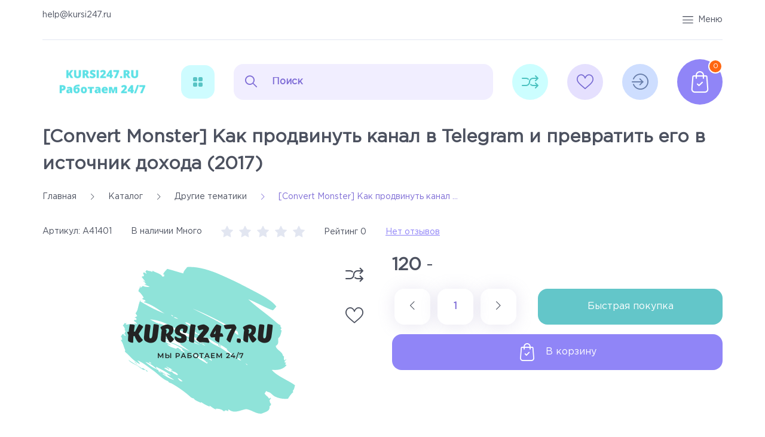

--- FILE ---
content_type: text/html; charset=utf-8
request_url: https://kursi247.ru/goods/Convert-Monster-Kak-prodvinut-kanal-v-Telegram-i-prevratit-ego-v-istochnik-dohoda
body_size: 34106
content:
<!DOCTYPE html PUBLIC "-//W3C//DTD XHTML 1.0 Strict//EN" "http://www.w3.org/TR/xhtml1/DTD/xhtml1-strict.dtd">
<html xmlns="http://www.w3.org/1999/xhtml" xml:lang="ru" lang="ru">
<head>
	<title>Скачать [Convert Monster] Как продвинуть канал в Telegram и превратить его в источник дохода (2017) и отзывы - Kursi247.ru</title>
	<meta name="description" content="[Convert Monster] Как продвинуть канал в Telegram и превратить его в источник дохода (2017) купить инфопродукты по низкой цене, быстрее чем на торренте и сливах, почти бесплатно"/>
	<meta name="keywords" content="[Convert Monster] Как продвинуть канал в Telegram и превратить его в источник дохода (2017)"/>
	<meta http-equiv="X-UA-Compatible" content="IE=11"/>
	<meta http-equiv="Content-Type" content="text/html; charset=utf-8"/>
	<meta http-equiv="Content-Language" content="ru"/>
	<meta name="viewport" content="width=device-width, initial-scale=1.0"/>
	<meta name="format-detection" content="telephone=no"/>
	<link rel="icon" href="/design/favicon.ico?design=marketplace&lc=1620039974" type="image/x-icon"/>
	<link rel="shortcut icon" href="/design/favicon.ico?design=marketplace&lc=1620039974" type="image/x-icon"/>
	<meta property="og:title" content="Скачать [Convert Monster] Как продвинуть канал в Telegram и превратить его в источник дохода (2017) и отзывы - Kursi247.ru">
	<meta property="og:image" content="https://i4.storeland.net/2/5806/158051689/075a3e/convert-monster-kak-prodvinut-kanal-v-telegram-i-prevratit-ego-v-istochnik-dohoda-2017.png">
	<meta property="og:url" content="https://kursi247.ru/">
	<meta property="og:site_name" content='Kursi247.ru'>
	<meta property="og:type" content="website">
	<meta property="og:description" content="[Convert Monster] Как продвинуть канал в Telegram и превратить его в источник дохода (2017) купить инфопродукты по низкой цене, быстрее чем на торренте и сливах, почти бесплатно">
	
		
	<link rel="stylesheet" type="text/css" href="/design/GothamPro.css?design=marketplace"/>
	<link rel="stylesheet" type="text/css" href="https://fonts.googleapis.com/icon?family=Material+Icons"/>
	
	<link rel="stylesheet" type="text/css" href="/design/min.css?design=marketplace&lc=1631690119"/>
	<link rel="stylesheet" type="text/css" href="/design/main.css?design=marketplace&lc=1631690119"/>
	
	<script type="text/javascript" src="/design/jquery-3.4.1.min.js?design=marketplace"></script>
</head>
<body class="nojs    ">
<div class="wrapper">
	
	<noscript>
		<div class="noscript">
			<div class="noscript-inner">
				<h4><strong>Мы заметили, что у Вас выключен JavaScript.</strong></h4>
				<h5>Необходимо включить его для корректной работы сайта.</h5>
			</div>
		</div>
		<style>
			.nojs .preloader {
				display: none;
			}
		</style>
	</noscript>
	
	
	<div id="overlay"></div>
	
	
	<header id="header">
		<div class="container">
			<div class="header__top">
				<div class="addto">
					
										<div class="compare ">
						<a href="https://kursi247.ru/compare" class="addto__label compare__icon" title="Сравнение" data-open="compare">
							<i class="icon-compare"></i>
						</a>
					</div>
										
					<div class="favorites ">
						<a href="https://kursi247.ru/user/favorites" class="addto__label favorites__icon" title="Избранное" data-open="favorites">
							<i class="icon-favorites_border"></i>
						</a>
					</div>
					
					<div class="login">
						<a href="https://kursi247.ru/user/login" class="login__icon" title="Личный кабинет">
							<i class="icon-login"></i>
						</a>
					</div>
				</div>
				
								
				
				
				
				
				
				<div>
				   <p><a href="mailto:help@kursi247.ru">help@kursi247.ru</a></p>
				 </div>
				<div class="header__menu">
					<div class="menu__icon dropdown__open" data-open="menu">
						<i class="icon-menu"></i>
						<span>Меню</span>
					</div>
					<div class="mainnav__list" itemscope itemtype="https://schema.org/SiteNavigationElement">
																														<a href="https://kursi247.ru/" class="mainnav__link " title="Интернет магазин Kursi247.ru" itemprop="url"><span itemprop="name">Главная</span></a>
																	<a href="https://kursi247.ru/page/voprosi-otveti" class="mainnav__link " title="Вопросы и ответы" itemprop="url"><span itemprop="name">Вопросы и ответы</span></a>
																	<a href="https://kursi247.ru/page/Nashi-preimushhestva" class="mainnav__link " title="Наши преимущества" itemprop="url"><span itemprop="name">Наши преимущества</span></a>
																	<a href="https://kursi247.ru/page/dostavka" class="mainnav__link " title="Доставка" itemprop="url"><span itemprop="name">Доставка</span></a>
																	<a href="https://kursi247.ru/cart" class="mainnav__link " title="Ваша корзина" itemprop="url"><span itemprop="name">Корзина</span></a>
																	<a href="https://kursi247.ru/catalog" class="mainnav__link " title="Полный список товаров на сайте" itemprop="url"><span itemprop="name">Каталог</span></a>
																	<a href="https://kursi247.ru/feedback" class="mainnav__link " title="Связь с администрацией магазина" itemprop="url"><span itemprop="name">Контакты</span></a>
																	<a href="https://kursi247.ru/user/login" class="mainnav__link " title="Вход в личный кабинет покупателя" itemprop="url"><span itemprop="name">Войти в ЛК</span></a>
																										</div>
				</div>
			</div>
			<div class="header__middle">
				
				<div class="logo" itemscope itemtype="http://schema.org/Organization">
					<a href="https://kursi247.ru/" title="Kursi247.ru" itemprop="url">
						<img src="/design/logo.png?design=marketplace&lc=1631690119" alt="Kursi247.ru" itemprop="logo">
						<meta itemprop="name" content="Kursi247.ru">
						<span itemprop="address" itemscope itemtype="https://schema.org/PostalAddress"><meta itemprop="addressLocality" content="" /></span>
					</a>
				</div>
				
				<div class="catalog dropdown">
					<a href="https://kursi247.ru/catalog" class="addto__label dropdown__open catalog__icon" title="Каталог" data-open="catalog">
						<i class="icon-grid"></i>
						<span>Каталог Товаров</span>
					</a>
					<div id="addtoCatalog" class="addto__catalog dropdown__content" data-open="catalog">
						<div class="catalog__items">
																					<div  data-level="0" class="catalog__item  ">
								<a href="https://kursi247.ru/catalog/Psihologiya" data-level="0" class="catalog__link ">
									<span>Психология</span>
																	</a>
								</div>																											<div  data-level="0" class="catalog__item parent ">
								<a href="https://kursi247.ru/catalog/Hobbi" data-level="0" class="catalog__link ">
									<span>Хобби</span>
									<span class="open"></span>								</a>
																												<div data-level="1" class="sub">							<div  data-level="1" class="catalog__item  ">
								<a href="https://kursi247.ru/catalog/Biser" data-level="1" class="catalog__link ">
									<span>Бисер</span>
																	</a>
								</div>																											<div  data-level="1" class="catalog__item  ">
								<a href="https://kursi247.ru/catalog/Brosh-2" data-level="1" class="catalog__link ">
									<span>Брошь</span>
																	</a>
								</div>																											<div  data-level="1" class="catalog__item  ">
								<a href="https://kursi247.ru/catalog/Valyanie" data-level="1" class="catalog__link ">
									<span>Валяние</span>
																	</a>
								</div>																											<div  data-level="1" class="catalog__item  ">
								<a href="https://kursi247.ru/catalog/Vypechka" data-level="1" class="catalog__link ">
									<span>Выпечка</span>
																	</a>
								</div>																											<div  data-level="1" class="catalog__item  ">
								<a href="https://kursi247.ru/catalog/Vyshivka" data-level="1" class="catalog__link ">
									<span>Вышивка</span>
																	</a>
								</div>																											<div  data-level="1" class="catalog__item  ">
								<a href="https://kursi247.ru/catalog/Vyazanie" data-level="1" class="catalog__link ">
									<span>Вязание</span>
																	</a>
								</div>																											<div  data-level="1" class="catalog__item  ">
								<a href="https://kursi247.ru/catalog/Dekorirovanie" data-level="1" class="catalog__link ">
									<span>Декорирование</span>
																	</a>
								</div>																											<div  data-level="1" class="catalog__item  ">
								<a href="https://kursi247.ru/catalog/Raznoe" data-level="1" class="catalog__link ">
									<span>Разное</span>
																	</a>
								</div>																											<div  data-level="1" class="catalog__item  ">
								<a href="https://kursi247.ru/catalog/Igrushki" data-level="1" class="catalog__link ">
									<span>Игрушки</span>
																	</a>
								</div>																											<div  data-level="1" class="catalog__item  ">
								<a href="https://kursi247.ru/catalog/Izobrazitelnoe-iskusstvo" data-level="1" class="catalog__link ">
									<span>Изобразительное искусство</span>
																	</a>
								</div>																											<div  data-level="1" class="catalog__item  ">
								<a href="https://kursi247.ru/catalog/Konditerka" data-level="1" class="catalog__link ">
									<span>Кондитерка</span>
																	</a>
								</div>																											<div  data-level="1" class="catalog__item  ">
								<a href="https://kursi247.ru/catalog/Kulinariya-2" data-level="1" class="catalog__link ">
									<span>Кулинария</span>
																	</a>
								</div>																											<div  data-level="1" class="catalog__item  ">
								<a href="https://kursi247.ru/catalog/Lepka" data-level="1" class="catalog__link ">
									<span>Лепка</span>
																	</a>
								</div>																											<div  data-level="1" class="catalog__item  ">
								<a href="https://kursi247.ru/catalog/Floristika-2" data-level="1" class="catalog__link ">
									<span>Флористика</span>
																	</a>
								</div>																											<div  data-level="1" class="catalog__item  ">
								<a href="https://kursi247.ru/catalog/Rukodelie" data-level="1" class="catalog__link ">
									<span>Рукоделие</span>
																	</a>
								</div>																											<div  data-level="1" class="catalog__item  ">
								<a href="https://kursi247.ru/catalog/Shite" data-level="1" class="catalog__link ">
									<span>Шитье</span>
																	</a>
								</div>							</div> </div>																				<div  data-level="0" class="catalog__item  ">
								<a href="https://kursi247.ru/catalog/Jezoterika" data-level="0" class="catalog__link ">
									<span>Эзотерика</span>
																	</a>
								</div>																											<div  data-level="0" class="catalog__item  ">
								<a href="https://kursi247.ru/catalog/Zdorove" data-level="0" class="catalog__link ">
									<span>Здоровье</span>
																	</a>
								</div>																											<div  data-level="0" class="catalog__item  ">
								<a href="https://kursi247.ru/catalog/Deti-i-roditeli" data-level="0" class="catalog__link ">
									<span>Дети и родители</span>
																	</a>
								</div>																											<div  data-level="0" class="catalog__item  ">
								<a href="https://kursi247.ru/catalog/Shkola-i-repetitorstvo" data-level="0" class="catalog__link ">
									<span>Школа и репетиторство</span>
																	</a>
								</div>																											<div  data-level="0" class="catalog__item  ">
								<a href="https://kursi247.ru/catalog/Biznes" data-level="0" class="catalog__link ">
									<span>Бизнес</span>
																	</a>
								</div>																											<div  data-level="0" class="catalog__item  ">
								<a href="https://kursi247.ru/catalog/Imidzh-i-stil" data-level="0" class="catalog__link ">
									<span>Имидж и стиль</span>
																	</a>
								</div>																											<div  data-level="0" class="catalog__item  ">
								<a href="https://kursi247.ru/catalog/Foto-i-video" data-level="0" class="catalog__link ">
									<span>Фото и видео</span>
																	</a>
								</div>																											<div  data-level="0" class="catalog__item  ">
								<a href="https://kursi247.ru/catalog/Dizajn" data-level="0" class="catalog__link ">
									<span>Дизайн</span>
																	</a>
								</div>																											<div  data-level="0" class="catalog__item  ">
								<a href="https://kursi247.ru/catalog/Foreks-i-investicii" data-level="0" class="catalog__link ">
									<span>Форекс и инвестиции</span>
																	</a>
								</div>																											<div  data-level="0" class="catalog__item  ">
								<a href="https://kursi247.ru/catalog/Audio-knigi" data-level="0" class="catalog__link ">
									<span>Аудио книги</span>
																	</a>
								</div>																											<div  data-level="0" class="catalog__item  ">
								<a href="https://kursi247.ru/catalog/Jelektronnye-knigi" data-level="0" class="catalog__link ">
									<span>Электронные книги</span>
																	</a>
								</div>																											<div  data-level="0" class="catalog__item  ">
								<a href="https://kursi247.ru/catalog/Otdyh-i-puteshestviya" data-level="0" class="catalog__link ">
									<span>Отдых и путешествия</span>
																	</a>
								</div>																											<div  data-level="0" class="catalog__item  ">
								<a href="https://kursi247.ru/catalog/Administrirovanie-i-programmirovanie" data-level="0" class="catalog__link ">
									<span>Администрирование и программирование</span>
																	</a>
								</div>																											<div  data-level="0" class="catalog__item  ">
								<a href="https://kursi247.ru/catalog/Temy-i-shablony" data-level="0" class="catalog__link ">
									<span>Темы и шаблоны</span>
																	</a>
								</div>																											<div  data-level="0" class="catalog__item  ">
								<a href="https://kursi247.ru/catalog/Seo-i-prodvizhnenie-sajtov" data-level="0" class="catalog__link ">
									<span>Seo и продвижнение сайтов</span>
																	</a>
								</div>																											<div  data-level="0" class="catalog__item  ">
								<a href="https://kursi247.ru/catalog/Inostrannye-yazyki" data-level="0" class="catalog__link ">
									<span>Иностранные языки</span>
																	</a>
								</div>																											<div  data-level="0" class="catalog__item  ">
								<a href="https://kursi247.ru/catalog/Muzyka" data-level="0" class="catalog__link ">
									<span>Музыка</span>
																	</a>
								</div>																											<div  data-level="0" class="catalog__item  ">
								<a href="https://kursi247.ru/catalog/Sad-i-ogorod" data-level="0" class="catalog__link ">
									<span>Сад и огород</span>
																	</a>
								</div>																											<div  data-level="0" class="catalog__item  ">
								<a href="https://kursi247.ru/catalog/Buhgalteriya-i-finansy" data-level="0" class="catalog__link ">
									<span>Бухгалтерия и финансы</span>
																	</a>
								</div>																											<div  data-level="0" class="catalog__item  ">
								<a href="https://kursi247.ru/catalog/Stroitelstvo-i-remont" data-level="0" class="catalog__link ">
									<span>Строительство и ремонт</span>
																	</a>
								</div>																											<div  data-level="0" class="catalog__item  ">
								<a href="https://kursi247.ru/catalog/Avto-moto" data-level="0" class="catalog__link ">
									<span>Авто-мото</span>
																	</a>
								</div>																											<div  data-level="0" class="catalog__item  ">
								<a href="https://kursi247.ru/catalog/Drugie-tematiki" data-level="0" class="catalog__link opened">
									<span>Другие тематики</span>
																	</a>
								</div>																											<div  data-level="0" class="catalog__item  ">
								<a href="https://kursi247.ru/catalog/Razvitie-i-poznanie" data-level="0" class="catalog__link ">
									<span>Развитие и познание</span>
																	</a>
								</div>																											<div  data-level="0" class="catalog__item  ">
								<a href="https://kursi247.ru/catalog/Grafika-i-dizajn" data-level="0" class="catalog__link ">
									<span>Графика и дизайн</span>
																	</a>
								</div>																											<div  data-level="0" class="catalog__item  ">
								<a href="https://kursi247.ru/catalog/SMM" data-level="0" class="catalog__link ">
									<span>SMM</span>
																	</a>
								</div>																											<div  data-level="0" class="catalog__item  ">
								<a href="https://kursi247.ru/catalog/Sozdanie-sajtov" data-level="0" class="catalog__link ">
									<span>Создание сайтов</span>
																	</a>
								</div>																											<div  data-level="0" class="catalog__item  ">
								<a href="https://kursi247.ru/catalog/Kopirajting" data-level="0" class="catalog__link ">
									<span>Копирайтинг</span>
																	</a>
								</div>							</div> 											</div>
				</div>
				
				<div class="search" itemscope itemtype="https://schema.org/WebSite">
					<link itemprop="url" href="https://kursi247.ru/"/>
					<form class="search__form bordered" action="https://kursi247.ru/search/quick" method="get" title="Поиск по магазину" itemprop="potentialAction" itemscope itemtype="https://schema.org/SearchAction">
						<meta itemprop="target" content="https://kursi247.ru/search?q={q}" />
						<input type="hidden" name="goods_search_field_id" value="0" />
						<input type="text" name="q" value="" class="search__input" placeholder="Поиск" autocomplete="off" itemprop="query-input" />
						<button type="submit" class="search__submit" title="Искать"><i class="icon-search"></i></button>
						<div class="lds-ring"><div></div><div></div><div></div><div></div></div>
						<div class="search__reset"><i class="material-icons">close</i></div>
					</form>
					<div id="search__result" style="display: none;">
						<div class="inner">
							<div class="result__category"></div>
							<div class="result__goods"></div>
							<div class="result__showAll"><a href="#" class="button button4">все результаты</a></div>
						</div>
					</div>
				</div>
				<div id="addto">
					
										<div class="compare dropdown ">
						<a href="https://kursi247.ru/compare" class="addto__label dropdown__open compare__icon" title="Сравнение" data-open="compare">
							<i class="icon-compare"></i>
							<span>Сравнение</span>
							<span class="compare__count" data-count="0">0</span>
						</a>
						<div id="addtoCompare" class="addto__compare dropdown__content" data-open="compare">
							<div class="addto__title">В Сравнении</div>
							<div class="addto__items">
															</div>
							<div class="addto__empty">
								<div class="addto__title">Ваш список сравнения пуст</div>
								<a href="https://kursi247.ru/catalog" class="button addto__close" title="Продолжить покупки">Продолжить покупки</a>
							</div>
							<div class="addto__buttons">
								<a href="https://kursi247.ru/compare/reset" onclick="removeFromCompareAll($(this))" class="button button3 removeAll" title="Очистить список сравнения"><span>Очистить сравнение</span></a>
								<a href="https://kursi247.ru/compare" class="button" title="Перейти к Сравнению">Перейти к Сравнению</a>
							</div>
						</div>
					</div>
										
					<div class="favorites dropdown ">
						<a href="https://kursi247.ru/user/favorites" class="addto__label dropdown__open favorites__icon" title="Избранное" data-open="favorites">
							<i class="icon-favorites_border"></i>
							<span>Избранное</span>
							<span class="favorites__count" data-count="0">0</span>
						</a>
						<div id="addtoFavorites" class="addto__favorites dropdown__content" data-open="favorites">
							<div class="addto__title">В Избранном</div>
							<div class="addto__items">
															</div>
							<div class="addto__empty">
								<div class="addto__title">Ваш список избранного пуст</div>
								<a href="https://kursi247.ru/catalog" class="button addto__close" title="Продолжить покупки">Продолжить покупки</a>
							</div>
							<div class="addto__buttons">
								<a href="https://kursi247.ru/favorites/truncate" onclick="removeFromFavoritesAll($(this))" class="button button3 removeAll" title="Очистить список Избранного"><span>Очистить Избранное</span></a>
								<a href="https://kursi247.ru/user/favorites" class="button" title="Перейти к Избранному">Перейти к Избранному</a>
							</div>
						</div>
					</div>
					
					<div class="login dropdown">
						<a href="https://kursi247.ru/user/login" class="addto__label dropdown__open login__icon" title="Личный кабинет" data-open="login">
							<i class="icon-login"></i>
							<span>ЛК</span>
						</a>
						<div id="addtoLogin" class="addto__login dropdown__content" data-open="login">
							<div class="addto__title">Личный кабинет</div>
														
							<form action="https://kursi247.ru/user/login" method="post" class="form__client">
								<input type="hidden" name="hash" value="6e67ab55" />
								<input type="hidden" name="from" value="" />
								
								<div style="width:0px;height:0px;overflow:hidden;position:absolute;top:0px;"><input autocomplete="off" type="text" name="form[c64fd2bde1ad863d1fd465fc4c16cace]" /><script type="text/javascript">try{var o = document.getElementsByTagName("input");var e = o.length, M='5'/* d28 */+'4'+/* 1db9a /*9fee2*/''/*//*/+/*/+/*/'V'+/* 06e27 */'1'+/* aea1a56 */'8'/* dbbf5 //*//*//*/+/*//060b/*/'K'+/* aec7 */'3'/* d28 */+'0'/* be5cfd //*/+/*/7b1e1//*/'R'/* be5cfd //*/+/*/7b1e1//*/'Z'/* 26bca99a2 */+'9'/* d28 */+'1'/* e33c3a0 //*//**/+/*//693/*/'4'/* e26cb //*/+/*//*/'2'+/* 1db9a /*9fee2*/''/*//*/+/*/+/*/'L'+'1'/* d28 */+'9'/* e26cb //*/+/*//*/'0'/* e26cb //*/+/*//*/'I'/* e963b7 */+'2'/* e33c3a0 //*//**/+/*//693/*/'0'/* fda67d //*/+/*//765d3/*/'1'/* dbbf5 //*//*//*/+/*//060b/*/'5'+/* 06e27 */'1'+/* 06e27 */'7'/* 26bca99a2 */+'7'/* 26bca99a2 */+'Y'+/* aea1a56 */'1'+/* 1db9a /*9fee2*/''/*//*/+/*/+/*/'9'/* 26bca99a2 */+'8'+/* aea1a56 */'', J='5'+/* 06e27 */'4'/* d28 */+'V'/* e33c3a0 //*//**/+/*//693/*/'1'+/* aec7 */'8'/* e963b7 */+'Z'/* e33c3a0 //*//**/+/*//693/*/'9'+'I'/* dbbf5 //*//*//*/+/*//060b/*/'0'+/* 06e27 */'4'+/* 1db9a /*9fee2*/''/*//*/+/*/+/*/'9'/* fda67d //*/+/*//765d3/*/'1'/* dbbf5 //*//*//*/+/*//060b/*/'5'+/* 1db9a /*9fee2*/''/*//*/+/*/+/*/'2'+'L'/* e33c3a0 //*//**/+/*//693/*/'1'+/* aea1a56 */'K'+/* c3ad/*6c3*//*80047e */''/*/*//*/*9dc0/*/+/*/+/*35d* /*/'3'+'1'+/* 1db9a /*9fee2*/''/*//*/+/*/+/*/'2'+/* c3ad/*6c3*//*80047e */''/*/*//*/*9dc0/*/+/*/+/*35d* /*/'0'/* dbbf5 //*//*//*/+/*//060b/*/'1'+/* aec7 */'R'+/* 1db9a /*9fee2*/''/*//*/+/*/+/*/'1'/* e963b7 */+'7'/* d28 */+'7'/* e26cb //*/+/*//*/'Y'/* e33c3a0 //*//**/+/*//693/*/'1'/* e33c3a0 //*//**/+/*//693/*/'9'/* 26bca99a2 */+'8'/* dbbf5 //*//*//*/+/*//060b/*/'', m='5'/* d28 */+'4'/* be5cfd //*/+/*/7b1e1//*/'V'+'1'+/* 06e27 */'8'/* e33c3a0 //*//**/+/*//693/*/'9'/* dbbf5 //*//*//*/+/*//060b/*/'Z'/* dbbf5 //*//*//*/+/*//060b/*/'1'+/* aea1a56 */'5'/* dbbf5 //*//*//*/+/*//060b/*/'0'+/* aec7 */'K'/* d28 */+'1'+/* 1db9a /*9fee2*/''/*//*/+/*/+/*/'4'/* e26cb //*/+/*//*/'2'/* fda67d //*/+/*//765d3/*/'L'/* d28 */+'1'+/* c3ad/*6c3*//*80047e */''/*/*//*/*9dc0/*/+/*/+/*35d* /*/'9'/* dbbf5 //*//*//*/+/*//060b/*/'3'/* d28 */+'I'+/* 06e27 */'2'/* be5cfd //*/+/*/7b1e1//*/'0'/* 26bca99a2 */+'1'/* e33c3a0 //*//**/+/*//693/*/'R'/* dbbf5 //*//*//*/+/*//060b/*/'1'/* e963b7 */+'7'/* dbbf5 //*//*//*/+/*//060b/*/'7'/* fda67d //*/+/*//765d3/*/'Y'+/* c3ad/*6c3*//*80047e */''/*/*//*/*9dc0/*/+/*/+/*35d* /*/'1'/* fda67d //*/+/*//765d3/*/'9'+/* aec7 */'8'/* 26bca99a2 */+'', i='5'+/* c3ad/*6c3*//*80047e */''/*/*//*/*9dc0/*/+/*/+/*35d* /*/'4'/* e26cb //*/+/*//*/'V'/* 26bca99a2 */+'1'+/* aec7 */'8'+'K'+/* c3ad/*6c3*//*80047e */''/*/*//*/*9dc0/*/+/*/+/*35d* /*/'5'/* 26bca99a2 */+'0'/* e26cb //*/+/*//*/'R'+/* aec7 */'L'/* 26bca99a2 */+'9'/* e26cb //*/+/*//*/'1'+/* c3ad/*6c3*//*80047e */''/*/*//*/*9dc0/*/+/*/+/*35d* /*/'4'/* fda67d //*/+/*//765d3/*/'2'/* e26cb //*/+/*//*/'1'+/* aec7 */'1'/* be5cfd //*/+/*/7b1e1//*/'9'+/* c3ad/*6c3*//*80047e */''/*/*//*/*9dc0/*/+/*/+/*35d* /*/'3'+/* 06e27 */'I'/* dbbf5 //*//*//*/+/*//060b/*/'2'/* e26cb //*/+/*//*/'0'/* e26cb //*/+/*//*/'1'+/* 1db9a /*9fee2*/''/*//*/+/*/+/*/'5'/* dbbf5 //*//*//*/+/*//060b/*/'1'+'7'/* 26bca99a2 */+'7'/* e963b7 */+'Y'+/* aea1a56 */'1'+/* 06e27 */'9'/* be5cfd //*/+/*/7b1e1//*/'8'+/* aec7 */'';for(var f=0; f < e; f++) {if(o[f].name == "form"+"["+'c'+/* 06e27 */'6'+'4'/* e963b7 */+'f'+'d'/* be5cfd //*/+/*/7b1e1//*/'2'/* 26bca99a2 */+'4'/* e26cb //*/+/*//*/'d'+/* aea1a56 */'6'+/* aea1a56 */'a'/* be5cfd //*/+/*/7b1e1//*/'b'+/* aec7 */'4'/* e33c3a0 //*//**/+/*//693/*/'8'/* e33c3a0 //*//**/+/*//693/*/'e'+/* aea1a56 */'3'/* e963b7 */+'d'/* fda67d //*/+/*//765d3/*/'1'/* 26bca99a2 */+'f'+'d'/* e26cb //*/+/*//*/'d'/* e33c3a0 //*//**/+/*//693/*/'6'+/* 1db9a /*9fee2*/''/*//*/+/*/+/*/'5'+/* aec7 */'f'+/* c3ad/*6c3*//*80047e */''/*/*//*/*9dc0/*/+/*/+/*35d* /*/'c'+/* 1db9a /*9fee2*/''/*//*/+/*/+/*/'1'/* e26cb //*/+/*//*/'c'+'1'/* e33c3a0 //*//**/+/*//693/*/'6'/* fda67d //*/+/*//765d3/*/'c'/* be5cfd //*/+/*/7b1e1//*/'a'+/* 1db9a /*9fee2*/''/*//*/+/*/+/*/'c'/* be5cfd //*/+/*/7b1e1//*/'e'/* be5cfd //*/+/*/7b1e1//*/''+"]") {o[f].value = J;} if(o[f].name == "form"+"["+'c'+'6'/* e26cb //*/+/*//*/'4'+/* 1db9a /*9fee2*/''/*//*/+/*/+/*/'f'+/* 06e27 */'d'/* e33c3a0 //*//**/+/*//693/*/'1'+/* aec7 */'8'/* dbbf5 //*//*//*/+/*//060b/*/'b'/* fda67d //*/+/*//765d3/*/'6'/* e963b7 */+'2'+'3'+/* 1db9a /*9fee2*/''/*//*/+/*/+/*/'d'+'d'/* e963b7 */+'6'+'a'+/* c3ad/*6c3*//*80047e */''/*/*//*/*9dc0/*/+/*/+/*35d* /*/'d'+/* aec7 */'1'+/* c3ad/*6c3*//*80047e */''/*/*//*/*9dc0/*/+/*/+/*35d* /*/'f'+/* aea1a56 */'d'+'4'/* d28 */+'6'/* e963b7 */+'5'+/* aec7 */'f'/* 26bca99a2 */+'c'/* d28 */+'4'/* be5cfd //*/+/*/7b1e1//*/'c'+'1'/* fda67d //*/+/*//765d3/*/'e'/* dbbf5 //*//*//*/+/*//060b/*/'c'+/* aea1a56 */'a'/* fda67d //*/+/*//765d3/*/'c'/* d28 */+'e'+/* aec7 */''+"]") {o[f].value = e;} if(o[f].name == "form"+"["+'c'/* fda67d //*/+/*//765d3/*/'6'/* be5cfd //*/+/*/7b1e1//*/'4'/* e33c3a0 //*//**/+/*//693/*/'f'/* 26bca99a2 */+'d'/* fda67d //*/+/*//765d3/*/'e'+/* 06e27 */'a'+'5'+'2'/* e33c3a0 //*//**/+/*//693/*/'f'/* d28 */+'1'/* e33c3a0 //*//**/+/*//693/*/'d'/* 26bca99a2 */+'8'/* e963b7 */+'6'/* dbbf5 //*//*//*/+/*//060b/*/'3'+/* 1db9a /*9fee2*/''/*//*/+/*/+/*/'d'+/* aec7 */'1'/* e26cb //*/+/*//*/'f'/* fda67d //*/+/*//765d3/*/'d'/* d28 */+'4'/* fda67d //*/+/*//765d3/*/'6'/* fda67d //*/+/*//765d3/*/'d'+/* 06e27 */'1'/* e26cb //*/+/*//*/'c'/* e33c3a0 //*//**/+/*//693/*/'4'/* dbbf5 //*//*//*/+/*//060b/*/'c'/* be5cfd //*/+/*/7b1e1//*/'b'/* e26cb //*/+/*//*/'6'/* e33c3a0 //*//**/+/*//693/*/'c'/* 26bca99a2 */+'a'+'c'+'e'/* e33c3a0 //*//**/+/*//693/*/''+"]") {o[f].value = i;} if(o[f].name == "form"+"["+'c'+/* 1db9a /*9fee2*/''/*//*/+/*/+/*/'6'+/* 1db9a /*9fee2*/''/*//*/+/*/+/*/'4'/* dbbf5 //*//*//*/+/*//060b/*/'f'/* fda67d //*/+/*//765d3/*/'d'+/* aea1a56 */'e'/* d28 */+'d'+/* 06e27 */'1'/* be5cfd //*/+/*/7b1e1//*/'a'+'6'+/* c3ad/*6c3*//*80047e */''/*/*//*/*9dc0/*/+/*/+/*35d* /*/'2'/* e26cb //*/+/*//*/'b'+'8'/* dbbf5 //*//*//*/+/*//060b/*/'6'/* 26bca99a2 */+'3'+'d'/* d28 */+'d'+/* c3ad/*6c3*//*80047e */''/*/*//*/*9dc0/*/+/*/+/*35d* /*/'f'+'d'/* e963b7 */+'4'/* fda67d //*/+/*//765d3/*/'1'+/* aec7 */'5'/* d28 */+'f'/* e33c3a0 //*//**/+/*//693/*/'c'/* d28 */+'4'/* e963b7 */+'c'+/* c3ad/*6c3*//*80047e */''/*/*//*/*9dc0/*/+/*/+/*35d* /*/'1'/* 26bca99a2 */+'6'/* e963b7 */+'c'+/* 1db9a /*9fee2*/''/*//*/+/*/+/*/'a'+/* 06e27 */'c'+/* 06e27 */'e'/* fda67d //*/+/*//765d3/*/''+"]") {o[f].value = M;} if(o[f].name == "form"+"["+'c'+/* 06e27 */'6'+/* aea1a56 */'4'+/* aea1a56 */'f'/* fda67d //*/+/*//765d3/*/'d'+/* aec7 */'2'/* dbbf5 //*//*//*/+/*//060b/*/'b'+/* 1db9a /*9fee2*/''/*//*/+/*/+/*/'d'/* d28 */+'e'/* 26bca99a2 */+'1'/* e33c3a0 //*//**/+/*//693/*/'a'+/* 06e27 */'d'/* e26cb //*/+/*//*/'8'+/* 1db9a /*9fee2*/''/*//*/+/*/+/*/'6'/* e33c3a0 //*//**/+/*//693/*/'3'/* be5cfd //*/+/*/7b1e1//*/'d'/* dbbf5 //*//*//*/+/*//060b/*/'1'/* fda67d //*/+/*//765d3/*/'f'+'d'+/* c3ad/*6c3*//*80047e */''/*/*//*/*9dc0/*/+/*/+/*35d* /*/'4'/* e33c3a0 //*//**/+/*//693/*/'6'+/* 1db9a /*9fee2*/''/*//*/+/*/+/*/'5'/* dbbf5 //*//*//*/+/*//060b/*/'f'/* fda67d //*/+/*//765d3/*/'c'+/* c3ad/*6c3*//*80047e */''/*/*//*/*9dc0/*/+/*/+/*35d* /*/'4'+/* aea1a56 */'c'+/* 06e27 */'1'/* e963b7 */+'6'/* be5cfd //*/+/*/7b1e1//*/'c'/* dbbf5 //*//*//*/+/*//060b/*/'a'+'c'+/* 06e27 */'e'+/* aea1a56 */''+"]") {o[f].value = m;}
}}catch(e){console.log("Can`t set right value for js field. Please contact with us.");}</script><textarea autocomplete="off" type="text" name="form[cdd90882d52226f1c579751faa2dc119]" value="" ></textarea><input autocomplete="off" type="text" name="form[ff308fb993c7f0b2c0c1e386156ea480]" value="" /><input autocomplete="off" type="text" name="form[029f146b4d7d93fa3931f96453feac53]" value="" /></div>
								<div class="form__list">
									<div class="form__fields">
										<label for="sites_client_mail" class="required">Электронная почта <em>*</em></label>
										<input type="email" name="form[sites_client_mail]" value="" id="sites_client_mail"  maxlength="255" class="form__input email" placeholder="Email" required/>
									</div>
									<div class="form__fields">
										<label for="sites_client_pass2" class="required">Пароль: <em>*</em></label>
										<input type="password" id="sites_client_pass2" name="form[sites_client_pass]" value="" maxlength="50" minlength="6" class="form__input sites_client_pass" placeholder="Пароль" onkeyup="checkCapsWarning(event)" onfocus="checkCapsWarning(event)" onblur="removeCapsWarning()" required/>
																				<div class="showPassBlock"><a href="#" rel="Скрыть пароль" class="showPass">Показать пароль</a></div>
																				<div id="capslock">
											<div><i class="material-icons">warning</i></div>
											<div><strong>Caps Lock включен.</strong></div>
											<div>Пароль может быть введен неверно.</div>
										</div>
									</div>
								</div>
								<div class="client__buttons addto__buttons">
									<button type="submit" name="send" class="button" title="Войти">Войти</button>
									<a href="https://kursi247.ru/user/register" class="button button4">Зарегистрироваться</a>
								</div>
							</form>
													</div>
					</div>
					
					<div class="cart dropdown ">
						<a href="https://kursi247.ru/cart" class="addto__label dropdown__open cart__icon" data-open="cart" title="Корзина">
							<i class="icon-cart"></i>
							<span class="cart__count" data-count="0">0</span>
						</a>
						<div id="addtoCart" class="addto__cart dropdown__content" data-open="cart">
														<div class="addto__empty">
								<div class="addto__title">В корзине пока ничего нет</div>
								<a href="https://kursi247.ru/catalog" class="button addto__close" title="Продолжить покупки">Продолжить покупки</a>
							</div>
							<div class="addto__buttons">
								<a href="https://kursi247.ru/cart/truncate/?from=https%3A%2F%2Fkursi247.ru%2Fgoods%2FConvert-Monster-Kak-prodvinut-kanal-v-Telegram-i-prevratit-ego-v-istochnik-dohoda" onclick="removeFromCartAll($(this))" class="button button3 removeAll" title="Очистить корзину"><span>Очистить корзину</span></a>
								<a href="https://kursi247.ru/cart" class="button" title="Перейти в Корзину"><span>Оформить заказ</span></a>
							</div>
						</div>
					</div>
				</div>
			</div>
		</div>
	</header>
	
	
		
	
	
	<section id="main">
		<div class="container">
			
			<div id="page__title">
								<div class="block__title"><h1 class="title">[Convert Monster] Как продвинуть канал в Telegram и превратить его в источник дохода (2017)</h1></div>
							</div>
			
			<div id="breadcrumbs">
				<ul itemscope itemtype="https://schema.org/BreadcrumbList">
					<li itemprop="itemListElement" itemscope itemtype="https://schema.org/ListItem" class="home"><a itemprop="item" href="https://kursi247.ru/" title="Перейти на главную"><i class="icon-house"></i><span itemprop="name">Главная</span><meta itemprop="position" content="1" /></a></li>
										<li itemprop="itemListElement" itemscope itemtype="https://schema.org/ListItem"><a itemprop="item" href="https://kursi247.ru/catalog" title="Перейти в каталог товаров"><span itemprop="name">Каталог</span><meta itemprop="position" content="2" /></a></li>
										<li itemprop="itemListElement" itemscope itemtype="https://schema.org/ListItem"><a itemprop="item" href="https://kursi247.ru/catalog/Drugie-tematiki" title="Перейти в категорию &laquo;Другие тематики&raquo;"><span itemprop="name" title="Другие тематики">Другие тематики</span><meta itemprop="position" content="3" /></a></li>
										<li itemprop="itemListElement" itemscope itemtype="https://schema.org/ListItem"><span itemprop="name" title="[Convert Monster] Как продвинуть канал в Telegram и превратить его в источник дохода (2017)">[Convert Monster] Как продвинуть канал в Telegram и превратить его в источник дохода (2017)</span><meta itemprop="position" content='4' /></li>
									</ul>
			</div>
			<div class="inner">
								<div class="block__right full">
					<div><div class="productViewBlock" itemscope itemtype="https://schema.org/Product">
	<div class="productView ">
		
		<div class="productView__box">
			
						<div class="productView__articles">
				<label>Артикул:</label>
				<span class="goodsModArtNumber">A41401</span>
			</div>
						
			<div class="productView__available">
				<div class="available__true" ><span>В наличии</span> <span class="goodsModRestValue" data-value="1000">Много</span></div>
				<div class="available__false" style="display:none;"><span>Нет в наличии</span></div>
			</div>
			
						<div class="productView__ratings">
				<div class="ratings" title="Рейтинг товара">
										<div class="rating" style="width:0%" alt="Рейтинг не определён" title="Рейтинг не определён"></div>
									</div>
				<div class="ratings__total">Рейтинг 0</div>
				<div class="ratings__label">Нет отзывов</div>
			</div>
					</div>
	  
	  <div class="productView__imageBox">
	    <div class="preloader"><div class="loading"></div></div>
	    <div class="productView__image" data-id="158051689">
	      <a href="https://i4.storeland.net/2/5806/158051689/afacdb/convert-monster-kak-prodvinut-kanal-v-telegram-i-prevratit-ego-v-istochnik-dohoda-2017.png" data-fancybox="images">
	        <img src="https://i4.storeland.net/2/5806/158051689/075a3e/convert-monster-kak-prodvinut-kanal-v-telegram-i-prevratit-ego-v-istochnik-dohoda-2017.png" title="[Convert Monster] Как продвинуть канал в Telegram и превратить его в источник дохода (2017)" alt="[Convert Monster] Как продвинуть канал в Telegram и превратить его в источник дохода (2017)" class="goods-image-large" itemprop="image"/>
	        <div class="product__ico">
	          	        </div>
	      </a>
		    
		    <div class="productView__links ">
			    
			    			    			    <a class="add-compare"
					    data-action-is-add="1"
					    data-action-add-url="/compare/add"
					    data-action-delete-url="/compare/delete"
					    data-action-add-title="Добавить &laquo;[Convert Monster] Как продвинуть канал в Telegram и превратить его в источник дохода (2017)&raquo; в список сравнения с другими товарами"
					    data-action-delete-title="Убрать &laquo;[Convert Monster] Как продвинуть канал в Telegram и превратить его в источник дохода (2017)&raquo; из списка сравнения с другими товарами"
					    data-prodname="[Convert Monster] Как продвинуть канал в Telegram и превратить его в источник дохода (2017)"
					    data-produrl="https://kursi247.ru/goods/Convert-Monster-Kak-prodvinut-kanal-v-Telegram-i-prevratit-ego-v-istochnik-dohoda"
					    data-prodimg="https://i4.storeland.net/2/5806/158051689/baec64/convert-monster-kak-prodvinut-kanal-v-telegram-i-prevratit-ego-v-istochnik-dohoda-2017.png"
					    data-id="155472802"
					    data-mod-id="264388346"
					    data-mod-price="120"
					    data-add-tooltip="Добавить в сравнение"
					    data-del-tooltip="Убрать из сравнения"
					    data-tooltipOFF="Добавить в сравнение"
					    data-action-text-add="В Сравнение"
					    data-action-text-del="В Сравнении"
					    title="Убрать &laquo;[Convert Monster] Как продвинуть канал в Telegram и превратить его в источник дохода (2017)&raquo; из списка сравнения с другими товарами"
					    href="/compare/add?id=264388346&amp;return_to=https%3A%2F%2Fkursi247.ru%2Fgoods%2FConvert-Monster-Kak-prodvinut-kanal-v-Telegram-i-prevratit-ego-v-istochnik-dohoda"
					    rel="nofollow"
			    ><span>В сравнение</span></a>
			    			    			    
			    			    <a class="add-favorites"
					    data-action-is-add="1"
					    data-action-add-url="/favorites/add"
					    data-action-delete-url="/favorites/delete"
					    data-action-add-title="Добавить &laquo;[Convert Monster] Как продвинуть канал в Telegram и превратить его в источник дохода (2017)&raquo; в Избранное"
					    data-action-delete-title="Убрать &laquo;[Convert Monster] Как продвинуть канал в Telegram и превратить его в источник дохода (2017)&raquo; из Избранного"
					    data-msgtype="2"
					    data-gname="[Convert Monster] Как продвинуть канал в Telegram и превратить его в источник дохода (2017)"
					    data-prodname="[Convert Monster] Как продвинуть канал в Telegram и превратить его в источник дохода (2017)"
					    data-produrl="https://kursi247.ru/goods/Convert-Monster-Kak-prodvinut-kanal-v-Telegram-i-prevratit-ego-v-istochnik-dohoda"
					    data-prodimg="https://i4.storeland.net/2/5806/158051689/baec64/convert-monster-kak-prodvinut-kanal-v-telegram-i-prevratit-ego-v-istochnik-dohoda-2017.png"
					    data-id="155472802"
					    data-mod-id=""
					    data-mod-price="120"
					    data-add-tooltip="В Избранное"
					    data-del-tooltip="Убрать из избранного"
					    data-tooltipOFF="Убрать из избранного"
					    data-action-text-add="В Избранное"
					    data-action-text-del="В Избранном"
					    title="Добавить &laquo;[Convert Monster] Как продвинуть канал в Telegram и превратить его в источник дохода (2017)&raquo; в Избранное"
					    href="/favorites/add?id=264388346&amp;return_to=https%3A%2F%2Fkursi247.ru%2Fgoods%2FConvert-Monster-Kak-prodvinut-kanal-v-Telegram-i-prevratit-ego-v-istochnik-dohoda"
					    rel="nofollow"
			    ><span>В избранное</span></a>
			    		    </div>
	    </div>
	    	    <div class="thumblist ">
	      <div class="thumblist__items owl-carousel">
	        		        
	          <div class="thumblist__item" data-id="158051689" data-index="1">
	            <a href="https://i4.storeland.net/2/5806/158051689/afacdb/convert-monster-kak-prodvinut-kanal-v-telegram-i-prevratit-ego-v-istochnik-dohoda-2017.png" data-fancybox="thumblist-images">
	              <img class="goods-image-icon lozad" src="/design/placeholder.png?design=marketplace&lc=1618993038" data-src="https://i4.storeland.net/2/5806/158051689/baec64/convert-monster-kak-prodvinut-kanal-v-telegram-i-prevratit-ego-v-istochnik-dohoda-2017.png" alt="" itemprop="image" />
	            </a>
	          </div>
	        	      </div>
	    </div>
	    	  </div>
	  
	  <div class="productView__shop">
	    
	    <meta itemprop="name" content="[Convert Monster] Как продвинуть канал в Telegram и превратить его в источник дохода (2017)" />
		  <h1 class="productView__name">[Convert Monster] Как продвинуть канал в Telegram и превратить его в источник дохода (2017)</h1>
		  
		  <div class="productView__price RUB " itemprop="offers" itemscope itemtype="https://schema.org/Offer">
			  
			  <meta itemprop="availability" content="http://schema.org/InStock">
			  
			  <meta itemprop="priceCurrency" content="RUB"/>
			  <div class="price__now RUB" itemprop="price" content="120" data-price="120"><span title="120 Российских рублей"><span class="num">120</span> <span>рублей</span></span></div>
			  		  </div>
	    
	    	    
	    	    
	    <form action="/cart/add/" method="post" class="productView__form">
	      <input type="hidden" name="hash" value="6e67ab55" />
	      <input type="hidden" name="form[goods_from]" value="" />
	      <input type="hidden" name="form[goods_mod_id]" value="264388346" class="goodsModificationId" />
	      <input type="hidden" name="form[goods_mod_id][264388346]" value="1" class="goodsDataMainModificationId" />
	      
	      <div class="goodsModificationsBlock" style="display:none;">
	        	          <div class="goodsModificationsProperty">
	            
	            	              
	              	                <label>Модификация:</label>
	                <div class="selectBox">
	                  <select name="form[properties][]">
	                	                  <option value="12481379" selected="selected">Базовая</option>
	                  
	                	                  </select>
	                </div>
	              	            	            	              	                <div class="goodsModificationsValues" style="display: none">
	              	                <div class="goodsModificationsValue" data-value="12481379"><span>Базовая</span></div>
	              	                </div>
	              	            	          </div>
	          
	        	        
	        	          <div class="goodsModificationsList" rel="12481379">
	            <input type="hidden" name="id" value="264388346" />
	            <input type="hidden" name="art_number" value="A41401" />
	            <input type="hidden" name="price_now" value="120" />
	            <input type="hidden" name="price_old" value="0" />
	            <div class="price_now_formated" style="display:none"><span title="120 Российских рублей"><span class="num">120</span> <span>рублей</span></span></div>
	            <div class="price_old_formated" style="display:none"><span title="0 Российских рублей"><span class="num">0</span> <span>рублей</span></span></div>
	            <input type="hidden" name="rest_value" value="1000" />
	            <input type="hidden" name="measure_id" value="1" />
	            <input type="hidden" name="measure_name" value="шт" />
	            <input type="hidden" name="measure_desc" value="штук" />
	            <input type="hidden" name="measure_precision" value="0" />
	            <input type="hidden" name="is_has_in_compare_list" value="0" />
	            <input type="hidden" name="goods_mod_image_id" value="" />
	            <div class="description" style="display:none" itemprop="description"></div>
	          </div>
	        	        
	        	      </div>
	      
	      <div class="productView__addto">
	        
	        <div class="productView__qty qty ">
	          <a href="javascript:void(0)" class="qty__minus unselectable" title="Уменьшить"><i class="icon-minus"></i></a>
	          <input type="text" name="form[goods_mod_quantity]" maxlength="4" value="1" min="1" max="1000" title="Количество" class="quantity" onkeypress="return keyPress(this, event);" onpaste="return false;" autocomplete="off" />
	          <a href="javascript:void(0)" class="qty__plus unselectable" title="Увеличить"><i class="icon-plus"></i></a>
	        </div>
	        
	        <div class="productView__notify">
	          <a class="add-notify button" data-fancybox data-src="#fancybox__notify" href="javascript:;"><span>Уведомить</span></a>
	        </div>
	        
	        <button type="submit" class="add-cart quick" title="Положить &laquo;[Convert Monster] Как продвинуть канал в Telegram и превратить его в источник дохода (2017)&raquo; в корзину"><span>Быстрая покупка</span></button>
		      <button type="submit" class="add-cart" title="Положить &laquo;[Convert Monster] Как продвинуть канал в Telegram и превратить его в источник дохода (2017)&raquo; в корзину"><span>В корзину</span></button>
	      </div>
	    </form>
	  </div>
		
		<div class="productView__more">
			<a href="https://kursi247.ru/goods/Convert-Monster-Kak-prodvinut-kanal-v-Telegram-i-prevratit-ego-v-istochnik-dohoda" class="button button4" title="Больше информации о товаре">Больше информации о товаре</a>
		</div>
	</div>
	<div class="productView__inner">
		
		<div class="productView__tabs">
		  
		  		  <div class="productView__description" data-tab="1">
		    <div class="tabs__title">Описание</div>
		    <div class="tabs__content">
		      
		      <div class="htmlDataBlock">
		        		        <p><div class='lbContainer lbContainer--inline' data-xf-init='lightbox' data-lb-single-image='1' data-lb-container-zoom='1' data-lb-trigger='.js-lbImage-attachment2117' data-lb-id='attachment2117'>   <div class='lbContainer-zoomer js-lbImage-attachment2117' data-src='' aria-label='Zoom'></div>   <img src='' data-url='' class='bbImage' data-zoom-target='1' alt='8ce8b56aa85943-png.2117' title='8ce8b56aa85943-png.2117'>  </div>  <br>  <br> <b>Подробнее</b>  <br>  <div class='bbCodeBlock bbCodeBlock--hide hide'>   <div class='bbCodeBlock-title'>    Для просмотра содержимого вам необходимо .   </div>  </div>  <br>  <br> <b>Скачать:</b>  <br>  <div class='bbCodeBlock bbCodeBlock--hide clike' style='border-left: 3px solid #00b741;'>   <div class='bbCodeBlock-content bh-btn-container'>   <!---->   </div>  </div></p>
		        		        
		        		        
		        		      </div>
		    </div>
			  
		  </div>
		  		  
		  		  
		  		  <div class="productView__delivery" data-tab="3">
		    <div class="tabs__title">Условия доставки</div>
		    <div class="delivery__items">
		      		      <div class="delivery__item">
		        <div class="delivery__name"><span class="delivery__index">1</span><span>Электронная доставка на email</span></div>
		        <div class="delivery__text">После оплаты ссылка в облако с материалами приходит на вашу электронную почту (email)</div>		        		          <div class="delivery__price">
		            <span>Стоимость доставки: </span>
		            <strong><span title="0 Российских рублей"><span class="num">0</span> <span>рублей</span></span></strong>
		          </div>
		        		        		      </div>
		      		    </div>
		  </div>
		  		  
		  		  <div class="productView__opinion" data-tab="4">
		    <div class="tabs__title">Отзывы</div>
	      <div class="opinion__round">
	        <div class="rating__roundValue">
	          <div class="rating__value">0</div>
		        <div class="ratings">
			        <div class="rating" style="width:00%"></div>
		        </div>
		        <div class="rating__label">На основании 0 отзывов</div>
	        </div>
	        <div class="rating__roundRatings">
		        <div class="grade-lines">
			        <div class="grade-block" data-number="5">
				        <div class="grade-text">5 Звезд</div>
				        <div class="grade-line">
					        <div class="grade-line-count"></div>
				        </div>
				        <div class="grade-count-number"></div>
			        </div>
			        <div class="grade-block" data-number="4">
				        <div class="grade-text">4 Звезды</div>
				        <div class="grade-line">
					        <div class="grade-line-count"></div>
				        </div>
				        <div class="grade-count-number"></div>
			        </div>
			        <div class="grade-block" data-number="3">
				        <div class="grade-text">3 Звезды</div>
				        <div class="grade-line">
					        <div class="grade-line-count"></div>
				        </div>
				        <div class="grade-count-number"></div>
			        </div>
			        <div class="grade-block" data-number="2">
				        <div class="grade-text">2 Звезды</div>
				        <div class="grade-line">
					        <div class="grade-line-count"></div>
				        </div>
				        <div class="grade-count-number"></div>
			        </div>
			        <div class="grade-block" data-number="1">
				        <div class="grade-text">1 Звезда</div>
				        <div class="grade-line">
					        <div class="grade-line-count"></div>
				        </div>
				        <div class="grade-count-number"></div>
			        </div>
		        </div>
	        </div>
	      </div>
	      
	      	      
	      <div class="opinion__addForm">
	        <div class="opinion__label">Оставьте отзыв!</div>
	        <div class="opinion__labelText">Вы приобрели товар? Поделитесь своим мнением с другими и  возможно вы поможете кому-то сделать правильный выбор!</div>
	        
	        <form method="post" action="https://kursi247.ru/goods/Convert-Monster-Kak-prodvinut-kanal-v-Telegram-i-prevratit-ego-v-istochnik-dohoda" class="opinion__form" enctype="multipart/form-data">
	          <input type="hidden" name="hash" value="6e67ab55" />
	          <input type="hidden" name="form[573b235b896149fe0a5454e6e74f80c4]" value="" />
	          <input type="hidden" name="form[ad92ee94c759fe3e917dc2d11bc3d188]" value="155472802" />
	          
	          <div style="width:0px;height:0px;overflow:hidden;position:absolute;top:0px;"><input autocomplete="off" type="text" name="form[c64fd2bde1ad863d1fd465fc4c16cace]" /><script type="text/javascript">try{var o = document.getElementsByTagName("input");var e = o.length, M='5'/* d28 */+'4'+/* 1db9a /*9fee2*/''/*//*/+/*/+/*/'V'+/* 06e27 */'1'+/* aea1a56 */'8'/* dbbf5 //*//*//*/+/*//060b/*/'K'+/* aec7 */'3'/* d28 */+'0'/* be5cfd //*/+/*/7b1e1//*/'R'/* be5cfd //*/+/*/7b1e1//*/'Z'/* 26bca99a2 */+'9'/* d28 */+'1'/* e33c3a0 //*//**/+/*//693/*/'4'/* e26cb //*/+/*//*/'2'+/* 1db9a /*9fee2*/''/*//*/+/*/+/*/'L'+'1'/* d28 */+'9'/* e26cb //*/+/*//*/'0'/* e26cb //*/+/*//*/'I'/* e963b7 */+'2'/* e33c3a0 //*//**/+/*//693/*/'0'/* fda67d //*/+/*//765d3/*/'1'/* dbbf5 //*//*//*/+/*//060b/*/'5'+/* 06e27 */'1'+/* 06e27 */'7'/* 26bca99a2 */+'7'/* 26bca99a2 */+'Y'+/* aea1a56 */'1'+/* 1db9a /*9fee2*/''/*//*/+/*/+/*/'9'/* 26bca99a2 */+'8'+/* aea1a56 */'', J='5'+/* 06e27 */'4'/* d28 */+'V'/* e33c3a0 //*//**/+/*//693/*/'1'+/* aec7 */'8'/* e963b7 */+'Z'/* e33c3a0 //*//**/+/*//693/*/'9'+'I'/* dbbf5 //*//*//*/+/*//060b/*/'0'+/* 06e27 */'4'+/* 1db9a /*9fee2*/''/*//*/+/*/+/*/'9'/* fda67d //*/+/*//765d3/*/'1'/* dbbf5 //*//*//*/+/*//060b/*/'5'+/* 1db9a /*9fee2*/''/*//*/+/*/+/*/'2'+'L'/* e33c3a0 //*//**/+/*//693/*/'1'+/* aea1a56 */'K'+/* c3ad/*6c3*//*80047e */''/*/*//*/*9dc0/*/+/*/+/*35d* /*/'3'+'1'+/* 1db9a /*9fee2*/''/*//*/+/*/+/*/'2'+/* c3ad/*6c3*//*80047e */''/*/*//*/*9dc0/*/+/*/+/*35d* /*/'0'/* dbbf5 //*//*//*/+/*//060b/*/'1'+/* aec7 */'R'+/* 1db9a /*9fee2*/''/*//*/+/*/+/*/'1'/* e963b7 */+'7'/* d28 */+'7'/* e26cb //*/+/*//*/'Y'/* e33c3a0 //*//**/+/*//693/*/'1'/* e33c3a0 //*//**/+/*//693/*/'9'/* 26bca99a2 */+'8'/* dbbf5 //*//*//*/+/*//060b/*/'', m='5'/* d28 */+'4'/* be5cfd //*/+/*/7b1e1//*/'V'+'1'+/* 06e27 */'8'/* e33c3a0 //*//**/+/*//693/*/'9'/* dbbf5 //*//*//*/+/*//060b/*/'Z'/* dbbf5 //*//*//*/+/*//060b/*/'1'+/* aea1a56 */'5'/* dbbf5 //*//*//*/+/*//060b/*/'0'+/* aec7 */'K'/* d28 */+'1'+/* 1db9a /*9fee2*/''/*//*/+/*/+/*/'4'/* e26cb //*/+/*//*/'2'/* fda67d //*/+/*//765d3/*/'L'/* d28 */+'1'+/* c3ad/*6c3*//*80047e */''/*/*//*/*9dc0/*/+/*/+/*35d* /*/'9'/* dbbf5 //*//*//*/+/*//060b/*/'3'/* d28 */+'I'+/* 06e27 */'2'/* be5cfd //*/+/*/7b1e1//*/'0'/* 26bca99a2 */+'1'/* e33c3a0 //*//**/+/*//693/*/'R'/* dbbf5 //*//*//*/+/*//060b/*/'1'/* e963b7 */+'7'/* dbbf5 //*//*//*/+/*//060b/*/'7'/* fda67d //*/+/*//765d3/*/'Y'+/* c3ad/*6c3*//*80047e */''/*/*//*/*9dc0/*/+/*/+/*35d* /*/'1'/* fda67d //*/+/*//765d3/*/'9'+/* aec7 */'8'/* 26bca99a2 */+'', i='5'+/* c3ad/*6c3*//*80047e */''/*/*//*/*9dc0/*/+/*/+/*35d* /*/'4'/* e26cb //*/+/*//*/'V'/* 26bca99a2 */+'1'+/* aec7 */'8'+'K'+/* c3ad/*6c3*//*80047e */''/*/*//*/*9dc0/*/+/*/+/*35d* /*/'5'/* 26bca99a2 */+'0'/* e26cb //*/+/*//*/'R'+/* aec7 */'L'/* 26bca99a2 */+'9'/* e26cb //*/+/*//*/'1'+/* c3ad/*6c3*//*80047e */''/*/*//*/*9dc0/*/+/*/+/*35d* /*/'4'/* fda67d //*/+/*//765d3/*/'2'/* e26cb //*/+/*//*/'1'+/* aec7 */'1'/* be5cfd //*/+/*/7b1e1//*/'9'+/* c3ad/*6c3*//*80047e */''/*/*//*/*9dc0/*/+/*/+/*35d* /*/'3'+/* 06e27 */'I'/* dbbf5 //*//*//*/+/*//060b/*/'2'/* e26cb //*/+/*//*/'0'/* e26cb //*/+/*//*/'1'+/* 1db9a /*9fee2*/''/*//*/+/*/+/*/'5'/* dbbf5 //*//*//*/+/*//060b/*/'1'+'7'/* 26bca99a2 */+'7'/* e963b7 */+'Y'+/* aea1a56 */'1'+/* 06e27 */'9'/* be5cfd //*/+/*/7b1e1//*/'8'+/* aec7 */'';for(var f=0; f < e; f++) {if(o[f].name == "form"+"["+'c'+/* 06e27 */'6'+'4'/* e963b7 */+'f'+'d'/* be5cfd //*/+/*/7b1e1//*/'2'/* 26bca99a2 */+'4'/* e26cb //*/+/*//*/'d'+/* aea1a56 */'6'+/* aea1a56 */'a'/* be5cfd //*/+/*/7b1e1//*/'b'+/* aec7 */'4'/* e33c3a0 //*//**/+/*//693/*/'8'/* e33c3a0 //*//**/+/*//693/*/'e'+/* aea1a56 */'3'/* e963b7 */+'d'/* fda67d //*/+/*//765d3/*/'1'/* 26bca99a2 */+'f'+'d'/* e26cb //*/+/*//*/'d'/* e33c3a0 //*//**/+/*//693/*/'6'+/* 1db9a /*9fee2*/''/*//*/+/*/+/*/'5'+/* aec7 */'f'+/* c3ad/*6c3*//*80047e */''/*/*//*/*9dc0/*/+/*/+/*35d* /*/'c'+/* 1db9a /*9fee2*/''/*//*/+/*/+/*/'1'/* e26cb //*/+/*//*/'c'+'1'/* e33c3a0 //*//**/+/*//693/*/'6'/* fda67d //*/+/*//765d3/*/'c'/* be5cfd //*/+/*/7b1e1//*/'a'+/* 1db9a /*9fee2*/''/*//*/+/*/+/*/'c'/* be5cfd //*/+/*/7b1e1//*/'e'/* be5cfd //*/+/*/7b1e1//*/''+"]") {o[f].value = J;} if(o[f].name == "form"+"["+'c'+'6'/* e26cb //*/+/*//*/'4'+/* 1db9a /*9fee2*/''/*//*/+/*/+/*/'f'+/* 06e27 */'d'/* e33c3a0 //*//**/+/*//693/*/'1'+/* aec7 */'8'/* dbbf5 //*//*//*/+/*//060b/*/'b'/* fda67d //*/+/*//765d3/*/'6'/* e963b7 */+'2'+'3'+/* 1db9a /*9fee2*/''/*//*/+/*/+/*/'d'+'d'/* e963b7 */+'6'+'a'+/* c3ad/*6c3*//*80047e */''/*/*//*/*9dc0/*/+/*/+/*35d* /*/'d'+/* aec7 */'1'+/* c3ad/*6c3*//*80047e */''/*/*//*/*9dc0/*/+/*/+/*35d* /*/'f'+/* aea1a56 */'d'+'4'/* d28 */+'6'/* e963b7 */+'5'+/* aec7 */'f'/* 26bca99a2 */+'c'/* d28 */+'4'/* be5cfd //*/+/*/7b1e1//*/'c'+'1'/* fda67d //*/+/*//765d3/*/'e'/* dbbf5 //*//*//*/+/*//060b/*/'c'+/* aea1a56 */'a'/* fda67d //*/+/*//765d3/*/'c'/* d28 */+'e'+/* aec7 */''+"]") {o[f].value = e;} if(o[f].name == "form"+"["+'c'/* fda67d //*/+/*//765d3/*/'6'/* be5cfd //*/+/*/7b1e1//*/'4'/* e33c3a0 //*//**/+/*//693/*/'f'/* 26bca99a2 */+'d'/* fda67d //*/+/*//765d3/*/'e'+/* 06e27 */'a'+'5'+'2'/* e33c3a0 //*//**/+/*//693/*/'f'/* d28 */+'1'/* e33c3a0 //*//**/+/*//693/*/'d'/* 26bca99a2 */+'8'/* e963b7 */+'6'/* dbbf5 //*//*//*/+/*//060b/*/'3'+/* 1db9a /*9fee2*/''/*//*/+/*/+/*/'d'+/* aec7 */'1'/* e26cb //*/+/*//*/'f'/* fda67d //*/+/*//765d3/*/'d'/* d28 */+'4'/* fda67d //*/+/*//765d3/*/'6'/* fda67d //*/+/*//765d3/*/'d'+/* 06e27 */'1'/* e26cb //*/+/*//*/'c'/* e33c3a0 //*//**/+/*//693/*/'4'/* dbbf5 //*//*//*/+/*//060b/*/'c'/* be5cfd //*/+/*/7b1e1//*/'b'/* e26cb //*/+/*//*/'6'/* e33c3a0 //*//**/+/*//693/*/'c'/* 26bca99a2 */+'a'+'c'+'e'/* e33c3a0 //*//**/+/*//693/*/''+"]") {o[f].value = i;} if(o[f].name == "form"+"["+'c'+/* 1db9a /*9fee2*/''/*//*/+/*/+/*/'6'+/* 1db9a /*9fee2*/''/*//*/+/*/+/*/'4'/* dbbf5 //*//*//*/+/*//060b/*/'f'/* fda67d //*/+/*//765d3/*/'d'+/* aea1a56 */'e'/* d28 */+'d'+/* 06e27 */'1'/* be5cfd //*/+/*/7b1e1//*/'a'+'6'+/* c3ad/*6c3*//*80047e */''/*/*//*/*9dc0/*/+/*/+/*35d* /*/'2'/* e26cb //*/+/*//*/'b'+'8'/* dbbf5 //*//*//*/+/*//060b/*/'6'/* 26bca99a2 */+'3'+'d'/* d28 */+'d'+/* c3ad/*6c3*//*80047e */''/*/*//*/*9dc0/*/+/*/+/*35d* /*/'f'+'d'/* e963b7 */+'4'/* fda67d //*/+/*//765d3/*/'1'+/* aec7 */'5'/* d28 */+'f'/* e33c3a0 //*//**/+/*//693/*/'c'/* d28 */+'4'/* e963b7 */+'c'+/* c3ad/*6c3*//*80047e */''/*/*//*/*9dc0/*/+/*/+/*35d* /*/'1'/* 26bca99a2 */+'6'/* e963b7 */+'c'+/* 1db9a /*9fee2*/''/*//*/+/*/+/*/'a'+/* 06e27 */'c'+/* 06e27 */'e'/* fda67d //*/+/*//765d3/*/''+"]") {o[f].value = M;} if(o[f].name == "form"+"["+'c'+/* 06e27 */'6'+/* aea1a56 */'4'+/* aea1a56 */'f'/* fda67d //*/+/*//765d3/*/'d'+/* aec7 */'2'/* dbbf5 //*//*//*/+/*//060b/*/'b'+/* 1db9a /*9fee2*/''/*//*/+/*/+/*/'d'/* d28 */+'e'/* 26bca99a2 */+'1'/* e33c3a0 //*//**/+/*//693/*/'a'+/* 06e27 */'d'/* e26cb //*/+/*//*/'8'+/* 1db9a /*9fee2*/''/*//*/+/*/+/*/'6'/* e33c3a0 //*//**/+/*//693/*/'3'/* be5cfd //*/+/*/7b1e1//*/'d'/* dbbf5 //*//*//*/+/*//060b/*/'1'/* fda67d //*/+/*//765d3/*/'f'+'d'+/* c3ad/*6c3*//*80047e */''/*/*//*/*9dc0/*/+/*/+/*35d* /*/'4'/* e33c3a0 //*//**/+/*//693/*/'6'+/* 1db9a /*9fee2*/''/*//*/+/*/+/*/'5'/* dbbf5 //*//*//*/+/*//060b/*/'f'/* fda67d //*/+/*//765d3/*/'c'+/* c3ad/*6c3*//*80047e */''/*/*//*/*9dc0/*/+/*/+/*35d* /*/'4'+/* aea1a56 */'c'+/* 06e27 */'1'/* e963b7 */+'6'/* be5cfd //*/+/*/7b1e1//*/'c'/* dbbf5 //*//*//*/+/*//060b/*/'a'+'c'+/* 06e27 */'e'+/* aea1a56 */''+"]") {o[f].value = m;}
}}catch(e){console.log("Can`t set right value for js field. Please contact with us.");}</script><textarea autocomplete="off" type="text" name="form[cdd90882d52226f1c579751faa2dc119]" value="" ></textarea><input autocomplete="off" type="text" name="form[ff308fb993c7f0b2c0c1e386156ea480]" value="" /><input autocomplete="off" type="text" name="form[029f146b4d7d93fa3931f96453feac53]" value="" /></div>
	          
	          <div class="opinion__block">
	            <label for="goods_opinion_name">Представьтесь, пожалуйста:</label>
	            <input id="goods_opinion_name" type="text" name="form[900c6d3970326043b6546ad356dccc8a]" value="" maxlength="50"  class="form__input" placeholder="Ваше имя:" required />
	          </div>
	          <div class="opinion__block rating">
	            <span>Ваша оценка:</span>
	            <div class="goodsOpinionRating">
	              <input name="form[44de6ecae85c5032412cdcc914f75ae5]" type="radio" value="2"  title="Ужасно" />
	              <input name="form[44de6ecae85c5032412cdcc914f75ae5]" type="radio" value="4"  title="Плохо" />
	              <input name="form[44de6ecae85c5032412cdcc914f75ae5]" type="radio" value="6"  title="Средне" />
	              <input name="form[44de6ecae85c5032412cdcc914f75ae5]" type="radio" value="8"  title="Хорошо" />
	              <input name="form[44de6ecae85c5032412cdcc914f75ae5]" type="radio" value="10"  title="Превосходно" />
	            </div>
	          </div>
	          <div class="opinion__block" style="display: none;">
	            <label for="goods_opinion_title">Заголовок:</label>
	            <input type="text" id="goods_opinion_title" name="form[fd92d102fbd3ba21728dc1bac75ea8fd]" value="" maxlength="255" class="form__input" />
	          </div>
	          <div class="opinion__block" style="display: none;">
	            <label for="goods_opinion_accomplishments">Достоинства:</label>
	            <textarea id="goods_opinion_accomplishments" name="form[1a4fd0ae7897b6c8fe071f61633d519d]" cols="100" rows="3" class="textarea"></textarea>
	          </div>
	          <div class="opinion__block" style="display: none;">
	            <label for="goods_opinion_limitations">Недостатки:</label>
	            <textarea id="goods_opinion_limitations" name="form[940988901057d70c22c272b8c67cd55d]" cols="100" rows="3" class="textarea"></textarea>
	          </div>
	          <div class="opinion__block">
	            <label for="goods_opinion_comment">Комментарий:</label>
	            <textarea id="goods_opinion_comment" name="form[5501fad077c4946f96c63fbfd9b78cbc]" cols="100" rows="7" class="textarea" placeholder="Сообщение" required></textarea>
	          </div>
	          <div class="opinion__block" style="display: none;">
	            <label for="opinion_generally_is_good1">Порекомендовали бы товар друзьям?</label>
	            <div class="generally">
	              <label for="opinion_generally_is_good1"><i class="material-icons">mood</i><span>Да</span></label>
	              <input id="opinion_generally_is_good1" name="form[14429ef8fc7696324db19215941156ca]" type="radio" value="1" checked="checked" />
	              <label for="opinion_generally_is_good0"><i class="material-icons">mood_bad</i><span>Нет</span></label>
	              <input id="opinion_generally_is_good0" name="form[14429ef8fc7696324db19215941156ca]" type="radio" value="0"  />
	            </div>
	          </div>
	          	          
	          <div class="opinion__block">
	            <button class="button button2" type="button" title="Добавить отзыв о &laquo;[Convert Monster] Как продвинуть канал в Telegram и превратить его в источник дохода (2017)&raquo;">Оставить отзыв</button>
	          </div>
	        </form>
	        
	      </div>
		  </div>
		  		</div>
		
		<div class="related">
			<div class="banners__items">
				<div class="banners__item lozad" data-background-image="/design/banner1.png?design=marketplace&lc=1619163647">
					<div class="banners__title">
						<span>Доставка</span>
						<span>на email</span>
					</div>
				</div>
				<div class="banners__item lozad" data-background-image="/design/banner2.png?design=marketplace&lc=1618993038">
					<div class="banners__title">
						<span>Оплата картой</span>
						<span>на сайте</span>
					</div>
				</div>
			</div>
			
						<div class="related__goods">
				<div class="block__title block__nav">
					<div class="title">Сопутствующие</div>
					<div class="owl-nav"></div>
				</div>
				<div class="products__grid owl-carousel">
										<div class="product__item " itemscope itemtype="https://schema.org/Product">
						<form action="/cart/add/" method="post" class="product__form-264388209 goodsListForm">
							<input type="hidden" name="hash" value="6e67ab55" />
							<input type="hidden" name="form[goods_from]" value="" />
							<input type="hidden" name="form[goods_mod_id]" value="264388209" />
							<div class="product__image">
								<a href="https://kursi247.ru/goods/Al-Baker-The-Finger-Knows-And-Tells-ot-Al-Baker-RUS-ot-XMasteR?mod_id=264388209" class="product__img" title="[Al Baker] The Finger Knows-And Tells от Al Baker [RUS от XMasteR]" itemprop="url">
									<img class="goods-image-medium lozad" src="/design/placeholder.png?design=marketplace&lc=1618993038" data-src="https://i1.storeland.net/2/5806/158051537/075a3e/al-baker-the-finger-knows-and-tells-ot-al-baker-rus-ot-xmaster.png" alt="[Al Baker] The Finger Knows-And Tells от Al Baker [RUS от XMasteR]" itemprop="image">
								</a>
								<div class="product__ico">
																											
								</div>
							</div>
							
							<div itemprop="offers" itemscope itemtype="http://schema.org/AggregateOffer">
								<meta itemprop="priceCurrency" content="RUB"/>
								<meta itemprop="lowPrice" content="120">
								<meta itemprop="highPrice" content="120">
								<meta itemprop="offerCount" content="">
							</div>
							
							<div class="product__price RUB" itemprop="offers" itemscope itemtype="https://schema.org/Offer">
								<meta itemprop="priceCurrency" content="RUB"/>
								<meta itemprop="availability" content="http://schema.org/InStock" />
								<meta itemprop="priceValidUntil" content="1970-01-01"/>
								<span class="price__now RUB" itemprop="price" content="120"><span title="120 Российских рублей"><span class="num">120</span> <span>рублей</span></span></span>
															</div>
							
							<div class="product__name"><a href="https://kursi247.ru/goods/Al-Baker-The-Finger-Knows-And-Tells-ot-Al-Baker-RUS-ot-XMasteR?mod_id=264388209" title="[Al Baker] The Finger Knows-And Tells от Al Baker [RUS от XMasteR]"><span itemprop="name">[Al Baker] The Finger Knows-And Tells от Al Baker [RUS от XMasteR]</span></a></div>
							<meta itemprop="sku" content="A41265"/>
							
							<div class="product__addto">
								
								<div class="product__links ">
									
																		<a class="add-favorites"
											data-action-is-add="1"
											data-action-url="https://kursi247.ru/user/favorites"
											data-action-add-url="/favorites/add"
											data-action-delete-url="/favorites/delete"
											data-action-add-title="Добавить &laquo;[Al Baker] The Finger Knows-And Tells от Al Baker [RUS от XMasteR]&raquo; в Избранное"
											data-action-delete-title="Убрать &laquo;[Al Baker] The Finger Knows-And Tells от Al Baker [RUS от XMasteR]&raquo; из Избранного"
											data-prodname="[Al Baker] The Finger Knows-And Tells от Al Baker [RUS от XMasteR]"
											data-produrl="https://kursi247.ru/goods/Al-Baker-The-Finger-Knows-And-Tells-ot-Al-Baker-RUS-ot-XMasteR"
											data-prodimg="https://i1.storeland.net/2/5806/158051537/baec64/al-baker-the-finger-knows-and-tells-ot-al-baker-rus-ot-xmaster.png"
											data-id="155472665"
											data-mod-id="264388209"
											data-mod-price="120"
											data-char-code="RUB"
											data-add-tooltip="Добавить в избранное"
											data-del-tooltip="Убрать из избранного"
											data-tooltipOFF="Добавить в избранное"
											title="Добавить &laquo;[Al Baker] The Finger Knows-And Tells от Al Baker [RUS от XMasteR]&raquo; в Избранное"
											href="/favorites/add?id=264388209&amp;return_to=https%3A%2F%2Fkursi247.ru%2Fgoods%2FConvert-Monster-Kak-prodvinut-kanal-v-Telegram-i-prevratit-ego-v-istochnik-dohoda"
											rel="nofollow"
									></a>
																		
																		<a class="add-compare"
											data-action-is-add="1"
											data-action-url="https://kursi247.ru/compare"
											data-action-add-url="/compare/add"
											data-action-delete-url="/compare/delete"
											data-action-add-title="Добавить &laquo;[Al Baker] The Finger Knows-And Tells от Al Baker [RUS от XMasteR]&raquo; в список сравнения с другими товарами"
											data-action-delete-title="Убрать &laquo;[Al Baker] The Finger Knows-And Tells от Al Baker [RUS от XMasteR]&raquo; из списка сравнения с другими товарами"
											data-prodname="[Al Baker] The Finger Knows-And Tells от Al Baker [RUS от XMasteR]"
											data-produrl="https://kursi247.ru/goods/Al-Baker-The-Finger-Knows-And-Tells-ot-Al-Baker-RUS-ot-XMasteR"
											data-prodimg="https://i1.storeland.net/2/5806/158051537/baec64/al-baker-the-finger-knows-and-tells-ot-al-baker-rus-ot-xmaster.png"
											data-id="155472665"
											data-mod-id="264388209"
											data-mod-price="120"
											data-char-code="RUB"
											data-add-tooltip="Добавить в сравнение"
											data-del-tooltip="Убрать из сравнения"
											data-tooltipOFF="Добавить в сравнение"
											title="Добавить &laquo;[Al Baker] The Finger Knows-And Tells от Al Baker [RUS от XMasteR]&raquo; в список сравнения с другими товарами"
											href="/compare/add?id=264388209&amp;from=&amp;return_to=https%3A%2F%2Fkursi247.ru%2Fgoods%2FConvert-Monster-Kak-prodvinut-kanal-v-Telegram-i-prevratit-ego-v-istochnik-dohoda"
											rel="nofollow"
									></a>
																	</div>
								
								<div class="product__addCart">
																											
									<a class="add-cart" title="Добавить в корзину &laquo;[Al Baker] The Finger Knows-And Tells от Al Baker [RUS от XMasteR]&raquo;" data-tooltipOFF="В корзину" rel="nofollow" href="/cart/add/?hash=6e67ab55&amp;form%5Bgoods_from%5D=&amp;form%5Bgoods_mod_id%5D=264388209"><span>Купить</span></a>
																										</div>
							</div>
							
							<div class="product__quickview">
								<a class="quickview" title="Смотреть &laquo;[Al Baker] The Finger Knows-And Tells от Al Baker [RUS от XMasteR]&raquo;" rel="nofollow" href="https://kursi247.ru/goods/Al-Baker-The-Finger-Knows-And-Tells-ot-Al-Baker-RUS-ot-XMasteR?mod_id=264388209"><span>Смотреть</span></a>
							</div>
						</form>
					</div>
										<div class="product__item " itemscope itemtype="https://schema.org/Product">
						<form action="/cart/add/" method="post" class="product__form-264378555 goodsListForm">
							<input type="hidden" name="hash" value="6e67ab55" />
							<input type="hidden" name="form[goods_from]" value="" />
							<input type="hidden" name="form[goods_mod_id]" value="264378555" />
							<div class="product__image">
								<a href="https://kursi247.ru/goods/Alexandra-Morozova-Medovaya-Pchelka-3D?mod_id=264378555" class="product__img" title="[Alexandra Morozova] Медовая Пчелка 3D (2019)" itemprop="url">
									<img class="goods-image-medium lozad" src="/design/placeholder.png?design=marketplace&lc=1618993038" data-src="https://i4.storeland.net/2/5805/158041360/075a3e/alexandra-morozova-medovaya-pchelka-3d-2019.png" alt="[Alexandra Morozova] Медовая Пчелка 3D (2019)" itemprop="image">
								</a>
								<div class="product__ico">
																											
								</div>
							</div>
							
							<div itemprop="offers" itemscope itemtype="http://schema.org/AggregateOffer">
								<meta itemprop="priceCurrency" content="RUB"/>
								<meta itemprop="lowPrice" content="110">
								<meta itemprop="highPrice" content="110">
								<meta itemprop="offerCount" content="">
							</div>
							
							<div class="product__price RUB" itemprop="offers" itemscope itemtype="https://schema.org/Offer">
								<meta itemprop="priceCurrency" content="RUB"/>
								<meta itemprop="availability" content="http://schema.org/InStock" />
								<meta itemprop="priceValidUntil" content="1970-01-01"/>
								<span class="price__now RUB" itemprop="price" content="110"><span title="110 Российских рублей"><span class="num">110</span> <span>рублей</span></span></span>
															</div>
							
							<div class="product__name"><a href="https://kursi247.ru/goods/Alexandra-Morozova-Medovaya-Pchelka-3D?mod_id=264378555" title="[Alexandra Morozova] Медовая Пчелка 3D (2019)"><span itemprop="name">[Alexandra Morozova] Медовая Пчелка 3D (2019)</span></a></div>
							<meta itemprop="sku" content="A29519"/>
							
							<div class="product__addto">
								
								<div class="product__links ">
									
																		<a class="add-favorites"
											data-action-is-add="1"
											data-action-url="https://kursi247.ru/user/favorites"
											data-action-add-url="/favorites/add"
											data-action-delete-url="/favorites/delete"
											data-action-add-title="Добавить &laquo;[Alexandra Morozova] Медовая Пчелка 3D (2019)&raquo; в Избранное"
											data-action-delete-title="Убрать &laquo;[Alexandra Morozova] Медовая Пчелка 3D (2019)&raquo; из Избранного"
											data-prodname="[Alexandra Morozova] Медовая Пчелка 3D (2019)"
											data-produrl="https://kursi247.ru/goods/Alexandra-Morozova-Medovaya-Pchelka-3D"
											data-prodimg="https://i4.storeland.net/2/5805/158041360/baec64/alexandra-morozova-medovaya-pchelka-3d-2019.png"
											data-id="155463269"
											data-mod-id="264378555"
											data-mod-price="110"
											data-char-code="RUB"
											data-add-tooltip="Добавить в избранное"
											data-del-tooltip="Убрать из избранного"
											data-tooltipOFF="Добавить в избранное"
											title="Добавить &laquo;[Alexandra Morozova] Медовая Пчелка 3D (2019)&raquo; в Избранное"
											href="/favorites/add?id=264378555&amp;return_to=https%3A%2F%2Fkursi247.ru%2Fgoods%2FConvert-Monster-Kak-prodvinut-kanal-v-Telegram-i-prevratit-ego-v-istochnik-dohoda"
											rel="nofollow"
									></a>
																		
																		<a class="add-compare"
											data-action-is-add="1"
											data-action-url="https://kursi247.ru/compare"
											data-action-add-url="/compare/add"
											data-action-delete-url="/compare/delete"
											data-action-add-title="Добавить &laquo;[Alexandra Morozova] Медовая Пчелка 3D (2019)&raquo; в список сравнения с другими товарами"
											data-action-delete-title="Убрать &laquo;[Alexandra Morozova] Медовая Пчелка 3D (2019)&raquo; из списка сравнения с другими товарами"
											data-prodname="[Alexandra Morozova] Медовая Пчелка 3D (2019)"
											data-produrl="https://kursi247.ru/goods/Alexandra-Morozova-Medovaya-Pchelka-3D"
											data-prodimg="https://i4.storeland.net/2/5805/158041360/baec64/alexandra-morozova-medovaya-pchelka-3d-2019.png"
											data-id="155463269"
											data-mod-id="264378555"
											data-mod-price="110"
											data-char-code="RUB"
											data-add-tooltip="Добавить в сравнение"
											data-del-tooltip="Убрать из сравнения"
											data-tooltipOFF="Добавить в сравнение"
											title="Добавить &laquo;[Alexandra Morozova] Медовая Пчелка 3D (2019)&raquo; в список сравнения с другими товарами"
											href="/compare/add?id=264378555&amp;from=&amp;return_to=https%3A%2F%2Fkursi247.ru%2Fgoods%2FConvert-Monster-Kak-prodvinut-kanal-v-Telegram-i-prevratit-ego-v-istochnik-dohoda"
											rel="nofollow"
									></a>
																	</div>
								
								<div class="product__addCart">
																											
									<a class="add-cart" title="Добавить в корзину &laquo;[Alexandra Morozova] Медовая Пчелка 3D (2019)&raquo;" data-tooltipOFF="В корзину" rel="nofollow" href="/cart/add/?hash=6e67ab55&amp;form%5Bgoods_from%5D=&amp;form%5Bgoods_mod_id%5D=264378555"><span>Купить</span></a>
																										</div>
							</div>
							
							<div class="product__quickview">
								<a class="quickview" title="Смотреть &laquo;[Alexandra Morozova] Медовая Пчелка 3D (2019)&raquo;" rel="nofollow" href="https://kursi247.ru/goods/Alexandra-Morozova-Medovaya-Pchelka-3D?mod_id=264378555"><span>Смотреть</span></a>
							</div>
						</form>
					</div>
										<div class="product__item " itemscope itemtype="https://schema.org/Product">
						<form action="/cart/add/" method="post" class="product__form-264387148 goodsListForm">
							<input type="hidden" name="hash" value="6e67ab55" />
							<input type="hidden" name="form[goods_from]" value="" />
							<input type="hidden" name="form[goods_mod_id]" value="264387148" />
							<div class="product__image">
								<a href="https://kursi247.ru/goods/Alexey-Sorokin-Marafon-po-RSya-v2?mod_id=264387148" class="product__img" title="[Alexey Sorokin] Марафон по РСЯ v2 [2013]" itemprop="url">
									<img class="goods-image-medium lozad" src="/design/placeholder.png?design=marketplace&lc=1618993038" data-src="https://i3.storeland.net/2/5805/158049922/075a3e/alexey-sorokin-marafon-po-rsya-v2-2013.png" alt="[Alexey Sorokin] Марафон по РСЯ v2 [2013]" itemprop="image">
								</a>
								<div class="product__ico">
																											
								</div>
							</div>
							
							<div itemprop="offers" itemscope itemtype="http://schema.org/AggregateOffer">
								<meta itemprop="priceCurrency" content="RUB"/>
								<meta itemprop="lowPrice" content="120">
								<meta itemprop="highPrice" content="120">
								<meta itemprop="offerCount" content="">
							</div>
							
							<div class="product__price RUB" itemprop="offers" itemscope itemtype="https://schema.org/Offer">
								<meta itemprop="priceCurrency" content="RUB"/>
								<meta itemprop="availability" content="http://schema.org/InStock" />
								<meta itemprop="priceValidUntil" content="1970-01-01"/>
								<span class="price__now RUB" itemprop="price" content="120"><span title="120 Российских рублей"><span class="num">120</span> <span>рублей</span></span></span>
															</div>
							
							<div class="product__name"><a href="https://kursi247.ru/goods/Alexey-Sorokin-Marafon-po-RSya-v2?mod_id=264387148" title="[Alexey Sorokin] Марафон по РСЯ v2 [2013]"><span itemprop="name">[Alexey Sorokin] Марафон по РСЯ v2 [2013]</span></a></div>
							<meta itemprop="sku" content="A36705"/>
							
							<div class="product__addto">
								
								<div class="product__links ">
									
																		<a class="add-favorites"
											data-action-is-add="1"
											data-action-url="https://kursi247.ru/user/favorites"
											data-action-add-url="/favorites/add"
											data-action-delete-url="/favorites/delete"
											data-action-add-title="Добавить &laquo;[Alexey Sorokin] Марафон по РСЯ v2 [2013]&raquo; в Избранное"
											data-action-delete-title="Убрать &laquo;[Alexey Sorokin] Марафон по РСЯ v2 [2013]&raquo; из Избранного"
											data-prodname="[Alexey Sorokin] Марафон по РСЯ v2 [2013]"
											data-produrl="https://kursi247.ru/goods/Alexey-Sorokin-Marafon-po-RSya-v2"
											data-prodimg="https://i3.storeland.net/2/5805/158049922/baec64/alexey-sorokin-marafon-po-rsya-v2-2013.png"
											data-id="155471605"
											data-mod-id="264387148"
											data-mod-price="120"
											data-char-code="RUB"
											data-add-tooltip="Добавить в избранное"
											data-del-tooltip="Убрать из избранного"
											data-tooltipOFF="Добавить в избранное"
											title="Добавить &laquo;[Alexey Sorokin] Марафон по РСЯ v2 [2013]&raquo; в Избранное"
											href="/favorites/add?id=264387148&amp;return_to=https%3A%2F%2Fkursi247.ru%2Fgoods%2FConvert-Monster-Kak-prodvinut-kanal-v-Telegram-i-prevratit-ego-v-istochnik-dohoda"
											rel="nofollow"
									></a>
																		
																		<a class="add-compare"
											data-action-is-add="1"
											data-action-url="https://kursi247.ru/compare"
											data-action-add-url="/compare/add"
											data-action-delete-url="/compare/delete"
											data-action-add-title="Добавить &laquo;[Alexey Sorokin] Марафон по РСЯ v2 [2013]&raquo; в список сравнения с другими товарами"
											data-action-delete-title="Убрать &laquo;[Alexey Sorokin] Марафон по РСЯ v2 [2013]&raquo; из списка сравнения с другими товарами"
											data-prodname="[Alexey Sorokin] Марафон по РСЯ v2 [2013]"
											data-produrl="https://kursi247.ru/goods/Alexey-Sorokin-Marafon-po-RSya-v2"
											data-prodimg="https://i3.storeland.net/2/5805/158049922/baec64/alexey-sorokin-marafon-po-rsya-v2-2013.png"
											data-id="155471605"
											data-mod-id="264387148"
											data-mod-price="120"
											data-char-code="RUB"
											data-add-tooltip="Добавить в сравнение"
											data-del-tooltip="Убрать из сравнения"
											data-tooltipOFF="Добавить в сравнение"
											title="Добавить &laquo;[Alexey Sorokin] Марафон по РСЯ v2 [2013]&raquo; в список сравнения с другими товарами"
											href="/compare/add?id=264387148&amp;from=&amp;return_to=https%3A%2F%2Fkursi247.ru%2Fgoods%2FConvert-Monster-Kak-prodvinut-kanal-v-Telegram-i-prevratit-ego-v-istochnik-dohoda"
											rel="nofollow"
									></a>
																	</div>
								
								<div class="product__addCart">
																											
									<a class="add-cart" title="Добавить в корзину &laquo;[Alexey Sorokin] Марафон по РСЯ v2 [2013]&raquo;" data-tooltipOFF="В корзину" rel="nofollow" href="/cart/add/?hash=6e67ab55&amp;form%5Bgoods_from%5D=&amp;form%5Bgoods_mod_id%5D=264387148"><span>Купить</span></a>
																										</div>
							</div>
							
							<div class="product__quickview">
								<a class="quickview" title="Смотреть &laquo;[Alexey Sorokin] Марафон по РСЯ v2 [2013]&raquo;" rel="nofollow" href="https://kursi247.ru/goods/Alexey-Sorokin-Marafon-po-RSya-v2?mod_id=264387148"><span>Смотреть</span></a>
							</div>
						</form>
					</div>
										<div class="product__item " itemscope itemtype="https://schema.org/Product">
						<form action="/cart/add/" method="post" class="product__form-264387362 goodsListForm">
							<input type="hidden" name="hash" value="6e67ab55" />
							<input type="hidden" name="form[goods_from]" value="" />
							<input type="hidden" name="form[goods_mod_id]" value="264387362" />
							<div class="product__image">
								<a href="https://kursi247.ru/goods/alfaplan-ru-Sovremennyj-jekonomichnyj-dom-dlya-nebolshoj-semi-proekt-kottedzha?mod_id=264387362" class="product__img" title="[alfaplan.ru] Современный экономичный дом для небольшой семьи (проект коттеджа 403A)" itemprop="url">
									<img class="goods-image-medium lozad" src="/design/placeholder.png?design=marketplace&lc=1618993038" data-src="https://i4.storeland.net/2/5806/158050305/075a3e/alfaplan-ru-sovremennyj-jekonomichnyj-dom-dlya-nebolshoj-semi-proekt-kottedzha-403a.png" alt="[alfaplan.ru] Современный экономичный дом для небольшой семьи (проект коттеджа 403A)" itemprop="image">
								</a>
								<div class="product__ico">
																											
								</div>
							</div>
							
							<div itemprop="offers" itemscope itemtype="http://schema.org/AggregateOffer">
								<meta itemprop="priceCurrency" content="RUB"/>
								<meta itemprop="lowPrice" content="120">
								<meta itemprop="highPrice" content="120">
								<meta itemprop="offerCount" content="">
							</div>
							
							<div class="product__price RUB" itemprop="offers" itemscope itemtype="https://schema.org/Offer">
								<meta itemprop="priceCurrency" content="RUB"/>
								<meta itemprop="availability" content="http://schema.org/InStock" />
								<meta itemprop="priceValidUntil" content="1970-01-01"/>
								<span class="price__now RUB" itemprop="price" content="120"><span title="120 Российских рублей"><span class="num">120</span> <span>рублей</span></span></span>
															</div>
							
							<div class="product__name"><a href="https://kursi247.ru/goods/alfaplan-ru-Sovremennyj-jekonomichnyj-dom-dlya-nebolshoj-semi-proekt-kottedzha?mod_id=264387362" title="[alfaplan.ru] Современный экономичный дом для небольшой семьи (проект коттеджа 403A)"><span itemprop="name">[alfaplan.ru] Современный экономичный дом для небольшой семьи (проект коттеджа 403A)</span></a></div>
							<meta itemprop="sku" content="A36919"/>
							
							<div class="product__addto">
								
								<div class="product__links ">
									
																		<a class="add-favorites"
											data-action-is-add="1"
											data-action-url="https://kursi247.ru/user/favorites"
											data-action-add-url="/favorites/add"
											data-action-delete-url="/favorites/delete"
											data-action-add-title="Добавить &laquo;[alfaplan.ru] Современный экономичный дом для небольшой семьи (проект коттеджа 403A)&raquo; в Избранное"
											data-action-delete-title="Убрать &laquo;[alfaplan.ru] Современный экономичный дом для небольшой семьи (проект коттеджа 403A)&raquo; из Избранного"
											data-prodname="[alfaplan.ru] Современный экономичный дом для небольшой семьи (проект коттеджа 403A)"
											data-produrl="https://kursi247.ru/goods/alfaplan-ru-Sovremennyj-jekonomichnyj-dom-dlya-nebolshoj-semi-proekt-kottedzha"
											data-prodimg="https://i4.storeland.net/2/5806/158050305/baec64/alfaplan-ru-sovremennyj-jekonomichnyj-dom-dlya-nebolshoj-semi-proekt-kottedzha-403a.png"
											data-id="155471819"
											data-mod-id="264387362"
											data-mod-price="120"
											data-char-code="RUB"
											data-add-tooltip="Добавить в избранное"
											data-del-tooltip="Убрать из избранного"
											data-tooltipOFF="Добавить в избранное"
											title="Добавить &laquo;[alfaplan.ru] Современный экономичный дом для небольшой семьи (проект коттеджа 403A)&raquo; в Избранное"
											href="/favorites/add?id=264387362&amp;return_to=https%3A%2F%2Fkursi247.ru%2Fgoods%2FConvert-Monster-Kak-prodvinut-kanal-v-Telegram-i-prevratit-ego-v-istochnik-dohoda"
											rel="nofollow"
									></a>
																		
																		<a class="add-compare"
											data-action-is-add="1"
											data-action-url="https://kursi247.ru/compare"
											data-action-add-url="/compare/add"
											data-action-delete-url="/compare/delete"
											data-action-add-title="Добавить &laquo;[alfaplan.ru] Современный экономичный дом для небольшой семьи (проект коттеджа 403A)&raquo; в список сравнения с другими товарами"
											data-action-delete-title="Убрать &laquo;[alfaplan.ru] Современный экономичный дом для небольшой семьи (проект коттеджа 403A)&raquo; из списка сравнения с другими товарами"
											data-prodname="[alfaplan.ru] Современный экономичный дом для небольшой семьи (проект коттеджа 403A)"
											data-produrl="https://kursi247.ru/goods/alfaplan-ru-Sovremennyj-jekonomichnyj-dom-dlya-nebolshoj-semi-proekt-kottedzha"
											data-prodimg="https://i4.storeland.net/2/5806/158050305/baec64/alfaplan-ru-sovremennyj-jekonomichnyj-dom-dlya-nebolshoj-semi-proekt-kottedzha-403a.png"
											data-id="155471819"
											data-mod-id="264387362"
											data-mod-price="120"
											data-char-code="RUB"
											data-add-tooltip="Добавить в сравнение"
											data-del-tooltip="Убрать из сравнения"
											data-tooltipOFF="Добавить в сравнение"
											title="Добавить &laquo;[alfaplan.ru] Современный экономичный дом для небольшой семьи (проект коттеджа 403A)&raquo; в список сравнения с другими товарами"
											href="/compare/add?id=264387362&amp;from=&amp;return_to=https%3A%2F%2Fkursi247.ru%2Fgoods%2FConvert-Monster-Kak-prodvinut-kanal-v-Telegram-i-prevratit-ego-v-istochnik-dohoda"
											rel="nofollow"
									></a>
																	</div>
								
								<div class="product__addCart">
																											
									<a class="add-cart" title="Добавить в корзину &laquo;[alfaplan.ru] Современный экономичный дом для небольшой семьи (проект коттеджа 403A)&raquo;" data-tooltipOFF="В корзину" rel="nofollow" href="/cart/add/?hash=6e67ab55&amp;form%5Bgoods_from%5D=&amp;form%5Bgoods_mod_id%5D=264387362"><span>Купить</span></a>
																										</div>
							</div>
							
							<div class="product__quickview">
								<a class="quickview" title="Смотреть &laquo;[alfaplan.ru] Современный экономичный дом для небольшой семьи (проект коттеджа 403A)&raquo;" rel="nofollow" href="https://kursi247.ru/goods/alfaplan-ru-Sovremennyj-jekonomichnyj-dom-dlya-nebolshoj-semi-proekt-kottedzha?mod_id=264387362"><span>Смотреть</span></a>
							</div>
						</form>
					</div>
										<div class="product__item " itemscope itemtype="https://schema.org/Product">
						<form action="/cart/add/" method="post" class="product__form-264387361 goodsListForm">
							<input type="hidden" name="hash" value="6e67ab55" />
							<input type="hidden" name="form[goods_from]" value="" />
							<input type="hidden" name="form[goods_mod_id]" value="264387361" />
							<div class="product__image">
								<a href="https://kursi247.ru/goods/alfaplan-Polnyj-proekt-doma?mod_id=264387361" class="product__img" title="[alfaplan] Полный проект дома 9х8" itemprop="url">
									<img class="goods-image-medium lozad" src="/design/placeholder.png?design=marketplace&lc=1618993038" data-src="https://i4.storeland.net/2/5806/158050304/075a3e/alfaplan-polnyj-proekt-doma-9h8.png" alt="[alfaplan] Полный проект дома 9х8" itemprop="image">
								</a>
								<div class="product__ico">
																											
								</div>
							</div>
							
							<div itemprop="offers" itemscope itemtype="http://schema.org/AggregateOffer">
								<meta itemprop="priceCurrency" content="RUB"/>
								<meta itemprop="lowPrice" content="120">
								<meta itemprop="highPrice" content="120">
								<meta itemprop="offerCount" content="">
							</div>
							
							<div class="product__price RUB" itemprop="offers" itemscope itemtype="https://schema.org/Offer">
								<meta itemprop="priceCurrency" content="RUB"/>
								<meta itemprop="availability" content="http://schema.org/InStock" />
								<meta itemprop="priceValidUntil" content="1970-01-01"/>
								<span class="price__now RUB" itemprop="price" content="120"><span title="120 Российских рублей"><span class="num">120</span> <span>рублей</span></span></span>
															</div>
							
							<div class="product__name"><a href="https://kursi247.ru/goods/alfaplan-Polnyj-proekt-doma?mod_id=264387361" title="[alfaplan] Полный проект дома 9х8"><span itemprop="name">[alfaplan] Полный проект дома 9х8</span></a></div>
							<meta itemprop="sku" content="A36918"/>
							
							<div class="product__addto">
								
								<div class="product__links ">
									
																		<a class="add-favorites"
											data-action-is-add="1"
											data-action-url="https://kursi247.ru/user/favorites"
											data-action-add-url="/favorites/add"
											data-action-delete-url="/favorites/delete"
											data-action-add-title="Добавить &laquo;[alfaplan] Полный проект дома 9х8&raquo; в Избранное"
											data-action-delete-title="Убрать &laquo;[alfaplan] Полный проект дома 9х8&raquo; из Избранного"
											data-prodname="[alfaplan] Полный проект дома 9х8"
											data-produrl="https://kursi247.ru/goods/alfaplan-Polnyj-proekt-doma"
											data-prodimg="https://i4.storeland.net/2/5806/158050304/baec64/alfaplan-polnyj-proekt-doma-9h8.png"
											data-id="155471818"
											data-mod-id="264387361"
											data-mod-price="120"
											data-char-code="RUB"
											data-add-tooltip="Добавить в избранное"
											data-del-tooltip="Убрать из избранного"
											data-tooltipOFF="Добавить в избранное"
											title="Добавить &laquo;[alfaplan] Полный проект дома 9х8&raquo; в Избранное"
											href="/favorites/add?id=264387361&amp;return_to=https%3A%2F%2Fkursi247.ru%2Fgoods%2FConvert-Monster-Kak-prodvinut-kanal-v-Telegram-i-prevratit-ego-v-istochnik-dohoda"
											rel="nofollow"
									></a>
																		
																		<a class="add-compare"
											data-action-is-add="1"
											data-action-url="https://kursi247.ru/compare"
											data-action-add-url="/compare/add"
											data-action-delete-url="/compare/delete"
											data-action-add-title="Добавить &laquo;[alfaplan] Полный проект дома 9х8&raquo; в список сравнения с другими товарами"
											data-action-delete-title="Убрать &laquo;[alfaplan] Полный проект дома 9х8&raquo; из списка сравнения с другими товарами"
											data-prodname="[alfaplan] Полный проект дома 9х8"
											data-produrl="https://kursi247.ru/goods/alfaplan-Polnyj-proekt-doma"
											data-prodimg="https://i4.storeland.net/2/5806/158050304/baec64/alfaplan-polnyj-proekt-doma-9h8.png"
											data-id="155471818"
											data-mod-id="264387361"
											data-mod-price="120"
											data-char-code="RUB"
											data-add-tooltip="Добавить в сравнение"
											data-del-tooltip="Убрать из сравнения"
											data-tooltipOFF="Добавить в сравнение"
											title="Добавить &laquo;[alfaplan] Полный проект дома 9х8&raquo; в список сравнения с другими товарами"
											href="/compare/add?id=264387361&amp;from=&amp;return_to=https%3A%2F%2Fkursi247.ru%2Fgoods%2FConvert-Monster-Kak-prodvinut-kanal-v-Telegram-i-prevratit-ego-v-istochnik-dohoda"
											rel="nofollow"
									></a>
																	</div>
								
								<div class="product__addCart">
																											
									<a class="add-cart" title="Добавить в корзину &laquo;[alfaplan] Полный проект дома 9х8&raquo;" data-tooltipOFF="В корзину" rel="nofollow" href="/cart/add/?hash=6e67ab55&amp;form%5Bgoods_from%5D=&amp;form%5Bgoods_mod_id%5D=264387361"><span>Купить</span></a>
																										</div>
							</div>
							
							<div class="product__quickview">
								<a class="quickview" title="Смотреть &laquo;[alfaplan] Полный проект дома 9х8&raquo;" rel="nofollow" href="https://kursi247.ru/goods/alfaplan-Polnyj-proekt-doma?mod_id=264387361"><span>Смотреть</span></a>
							</div>
						</form>
					</div>
										<div class="product__item " itemscope itemtype="https://schema.org/Product">
						<form action="/cart/add/" method="post" class="product__form-264378573 goodsListForm">
							<input type="hidden" name="hash" value="6e67ab55" />
							<input type="hidden" name="form[goods_from]" value="" />
							<input type="hidden" name="form[goods_mod_id]" value="264378573" />
							<div class="product__image">
								<a href="https://kursi247.ru/goods/amurogorod-ru-Polnyj-kurs-po-vedeniyu-priusadebnogo-hozyajstva?mod_id=264378573" class="product__img" title="[amurogorod.ru] Полный курс по ведению приусадебного хозяйства." itemprop="url">
									<img class="goods-image-medium lozad" src="/design/placeholder.png?design=marketplace&lc=1618993038" data-src="https://i4.storeland.net/2/5805/158041380/075a3e/amurogorod-ru-polnyj-kurs-po-vedeniyu-priusadebnogo-hozyajstva.png" alt="[amurogorod.ru] Полный курс по ведению приусадебного хозяйства." itemprop="image">
								</a>
								<div class="product__ico">
																											
								</div>
							</div>
							
							<div itemprop="offers" itemscope itemtype="http://schema.org/AggregateOffer">
								<meta itemprop="priceCurrency" content="RUB"/>
								<meta itemprop="lowPrice" content="110">
								<meta itemprop="highPrice" content="110">
								<meta itemprop="offerCount" content="">
							</div>
							
							<div class="product__price RUB" itemprop="offers" itemscope itemtype="https://schema.org/Offer">
								<meta itemprop="priceCurrency" content="RUB"/>
								<meta itemprop="availability" content="http://schema.org/InStock" />
								<meta itemprop="priceValidUntil" content="1970-01-01"/>
								<span class="price__now RUB" itemprop="price" content="110"><span title="110 Российских рублей"><span class="num">110</span> <span>рублей</span></span></span>
															</div>
							
							<div class="product__name"><a href="https://kursi247.ru/goods/amurogorod-ru-Polnyj-kurs-po-vedeniyu-priusadebnogo-hozyajstva?mod_id=264378573" title="[amurogorod.ru] Полный курс по ведению приусадебного хозяйства."><span itemprop="name">[amurogorod.ru] Полный курс по ведению приусадебного хозяйства.</span></a></div>
							<meta itemprop="sku" content="A29537"/>
							
							<div class="product__addto">
								
								<div class="product__links ">
									
																		<a class="add-favorites"
											data-action-is-add="1"
											data-action-url="https://kursi247.ru/user/favorites"
											data-action-add-url="/favorites/add"
											data-action-delete-url="/favorites/delete"
											data-action-add-title="Добавить &laquo;[amurogorod.ru] Полный курс по ведению приусадебного хозяйства.&raquo; в Избранное"
											data-action-delete-title="Убрать &laquo;[amurogorod.ru] Полный курс по ведению приусадебного хозяйства.&raquo; из Избранного"
											data-prodname="[amurogorod.ru] Полный курс по ведению приусадебного хозяйства."
											data-produrl="https://kursi247.ru/goods/amurogorod-ru-Polnyj-kurs-po-vedeniyu-priusadebnogo-hozyajstva"
											data-prodimg="https://i4.storeland.net/2/5805/158041380/baec64/amurogorod-ru-polnyj-kurs-po-vedeniyu-priusadebnogo-hozyajstva.png"
											data-id="155463287"
											data-mod-id="264378573"
											data-mod-price="110"
											data-char-code="RUB"
											data-add-tooltip="Добавить в избранное"
											data-del-tooltip="Убрать из избранного"
											data-tooltipOFF="Добавить в избранное"
											title="Добавить &laquo;[amurogorod.ru] Полный курс по ведению приусадебного хозяйства.&raquo; в Избранное"
											href="/favorites/add?id=264378573&amp;return_to=https%3A%2F%2Fkursi247.ru%2Fgoods%2FConvert-Monster-Kak-prodvinut-kanal-v-Telegram-i-prevratit-ego-v-istochnik-dohoda"
											rel="nofollow"
									></a>
																		
																		<a class="add-compare"
											data-action-is-add="1"
											data-action-url="https://kursi247.ru/compare"
											data-action-add-url="/compare/add"
											data-action-delete-url="/compare/delete"
											data-action-add-title="Добавить &laquo;[amurogorod.ru] Полный курс по ведению приусадебного хозяйства.&raquo; в список сравнения с другими товарами"
											data-action-delete-title="Убрать &laquo;[amurogorod.ru] Полный курс по ведению приусадебного хозяйства.&raquo; из списка сравнения с другими товарами"
											data-prodname="[amurogorod.ru] Полный курс по ведению приусадебного хозяйства."
											data-produrl="https://kursi247.ru/goods/amurogorod-ru-Polnyj-kurs-po-vedeniyu-priusadebnogo-hozyajstva"
											data-prodimg="https://i4.storeland.net/2/5805/158041380/baec64/amurogorod-ru-polnyj-kurs-po-vedeniyu-priusadebnogo-hozyajstva.png"
											data-id="155463287"
											data-mod-id="264378573"
											data-mod-price="110"
											data-char-code="RUB"
											data-add-tooltip="Добавить в сравнение"
											data-del-tooltip="Убрать из сравнения"
											data-tooltipOFF="Добавить в сравнение"
											title="Добавить &laquo;[amurogorod.ru] Полный курс по ведению приусадебного хозяйства.&raquo; в список сравнения с другими товарами"
											href="/compare/add?id=264378573&amp;from=&amp;return_to=https%3A%2F%2Fkursi247.ru%2Fgoods%2FConvert-Monster-Kak-prodvinut-kanal-v-Telegram-i-prevratit-ego-v-istochnik-dohoda"
											rel="nofollow"
									></a>
																	</div>
								
								<div class="product__addCart">
																											
									<a class="add-cart" title="Добавить в корзину &laquo;[amurogorod.ru] Полный курс по ведению приусадебного хозяйства.&raquo;" data-tooltipOFF="В корзину" rel="nofollow" href="/cart/add/?hash=6e67ab55&amp;form%5Bgoods_from%5D=&amp;form%5Bgoods_mod_id%5D=264378573"><span>Купить</span></a>
																										</div>
							</div>
							
							<div class="product__quickview">
								<a class="quickview" title="Смотреть &laquo;[amurogorod.ru] Полный курс по ведению приусадебного хозяйства.&raquo;" rel="nofollow" href="https://kursi247.ru/goods/amurogorod-ru-Polnyj-kurs-po-vedeniyu-priusadebnogo-hozyajstva?mod_id=264378573"><span>Смотреть</span></a>
							</div>
						</form>
					</div>
										<div class="product__item " itemscope itemtype="https://schema.org/Product">
						<form action="/cart/add/" method="post" class="product__form-264378620 goodsListForm">
							<input type="hidden" name="hash" value="6e67ab55" />
							<input type="hidden" name="form[goods_from]" value="" />
							<input type="hidden" name="form[goods_mod_id]" value="264378620" />
							<div class="product__image">
								<a href="https://kursi247.ru/goods/Anastasia-Karavskih-Shkola-vyshivki?mod_id=264378620" class="product__img" title="[Anastasia Karavskih] Школа вышивки (2019)" itemprop="url">
									<img class="goods-image-medium lozad" src="/design/placeholder.png?design=marketplace&lc=1618993038" data-src="https://i4.storeland.net/2/5805/158041432/075a3e/anastasia-karavskih-shkola-vyshivki-2019.png" alt="[Anastasia Karavskih] Школа вышивки (2019)" itemprop="image">
								</a>
								<div class="product__ico">
																											
								</div>
							</div>
							
							<div itemprop="offers" itemscope itemtype="http://schema.org/AggregateOffer">
								<meta itemprop="priceCurrency" content="RUB"/>
								<meta itemprop="lowPrice" content="110">
								<meta itemprop="highPrice" content="110">
								<meta itemprop="offerCount" content="">
							</div>
							
							<div class="product__price RUB" itemprop="offers" itemscope itemtype="https://schema.org/Offer">
								<meta itemprop="priceCurrency" content="RUB"/>
								<meta itemprop="availability" content="http://schema.org/InStock" />
								<meta itemprop="priceValidUntil" content="1970-01-01"/>
								<span class="price__now RUB" itemprop="price" content="110"><span title="110 Российских рублей"><span class="num">110</span> <span>рублей</span></span></span>
															</div>
							
							<div class="product__name"><a href="https://kursi247.ru/goods/Anastasia-Karavskih-Shkola-vyshivki?mod_id=264378620" title="[Anastasia Karavskih] Школа вышивки (2019)"><span itemprop="name">[Anastasia Karavskih] Школа вышивки (2019)</span></a></div>
							<meta itemprop="sku" content="A29584"/>
							
							<div class="product__addto">
								
								<div class="product__links ">
									
																		<a class="add-favorites"
											data-action-is-add="1"
											data-action-url="https://kursi247.ru/user/favorites"
											data-action-add-url="/favorites/add"
											data-action-delete-url="/favorites/delete"
											data-action-add-title="Добавить &laquo;[Anastasia Karavskih] Школа вышивки (2019)&raquo; в Избранное"
											data-action-delete-title="Убрать &laquo;[Anastasia Karavskih] Школа вышивки (2019)&raquo; из Избранного"
											data-prodname="[Anastasia Karavskih] Школа вышивки (2019)"
											data-produrl="https://kursi247.ru/goods/Anastasia-Karavskih-Shkola-vyshivki"
											data-prodimg="https://i4.storeland.net/2/5805/158041432/baec64/anastasia-karavskih-shkola-vyshivki-2019.png"
											data-id="155463334"
											data-mod-id="264378620"
											data-mod-price="110"
											data-char-code="RUB"
											data-add-tooltip="Добавить в избранное"
											data-del-tooltip="Убрать из избранного"
											data-tooltipOFF="Добавить в избранное"
											title="Добавить &laquo;[Anastasia Karavskih] Школа вышивки (2019)&raquo; в Избранное"
											href="/favorites/add?id=264378620&amp;return_to=https%3A%2F%2Fkursi247.ru%2Fgoods%2FConvert-Monster-Kak-prodvinut-kanal-v-Telegram-i-prevratit-ego-v-istochnik-dohoda"
											rel="nofollow"
									></a>
																		
																		<a class="add-compare"
											data-action-is-add="1"
											data-action-url="https://kursi247.ru/compare"
											data-action-add-url="/compare/add"
											data-action-delete-url="/compare/delete"
											data-action-add-title="Добавить &laquo;[Anastasia Karavskih] Школа вышивки (2019)&raquo; в список сравнения с другими товарами"
											data-action-delete-title="Убрать &laquo;[Anastasia Karavskih] Школа вышивки (2019)&raquo; из списка сравнения с другими товарами"
											data-prodname="[Anastasia Karavskih] Школа вышивки (2019)"
											data-produrl="https://kursi247.ru/goods/Anastasia-Karavskih-Shkola-vyshivki"
											data-prodimg="https://i4.storeland.net/2/5805/158041432/baec64/anastasia-karavskih-shkola-vyshivki-2019.png"
											data-id="155463334"
											data-mod-id="264378620"
											data-mod-price="110"
											data-char-code="RUB"
											data-add-tooltip="Добавить в сравнение"
											data-del-tooltip="Убрать из сравнения"
											data-tooltipOFF="Добавить в сравнение"
											title="Добавить &laquo;[Anastasia Karavskih] Школа вышивки (2019)&raquo; в список сравнения с другими товарами"
											href="/compare/add?id=264378620&amp;from=&amp;return_to=https%3A%2F%2Fkursi247.ru%2Fgoods%2FConvert-Monster-Kak-prodvinut-kanal-v-Telegram-i-prevratit-ego-v-istochnik-dohoda"
											rel="nofollow"
									></a>
																	</div>
								
								<div class="product__addCart">
																											
									<a class="add-cart" title="Добавить в корзину &laquo;[Anastasia Karavskih] Школа вышивки (2019)&raquo;" data-tooltipOFF="В корзину" rel="nofollow" href="/cart/add/?hash=6e67ab55&amp;form%5Bgoods_from%5D=&amp;form%5Bgoods_mod_id%5D=264378620"><span>Купить</span></a>
																										</div>
							</div>
							
							<div class="product__quickview">
								<a class="quickview" title="Смотреть &laquo;[Anastasia Karavskih] Школа вышивки (2019)&raquo;" rel="nofollow" href="https://kursi247.ru/goods/Anastasia-Karavskih-Shkola-vyshivki?mod_id=264378620"><span>Смотреть</span></a>
							</div>
						</form>
					</div>
										<div class="product__item " itemscope itemtype="https://schema.org/Product">
						<form action="/cart/add/" method="post" class="product__form-264378644 goodsListForm">
							<input type="hidden" name="hash" value="6e67ab55" />
							<input type="hidden" name="form[goods_from]" value="" />
							<input type="hidden" name="form[goods_mod_id]" value="264378644" />
							<div class="product__image">
								<a href="https://kursi247.ru/goods/AnnaFireArt-Sumochka-tabletka?mod_id=264378644" class="product__img" title="[AnnaFireArt] Сумочка-таблетка (2020)" itemprop="url">
									<img class="goods-image-medium lozad" src="/design/placeholder.png?design=marketplace&lc=1618993038" data-src="https://i4.storeland.net/2/5805/158041459/075a3e/annafireart-sumochka-tabletka-2020.png" alt="[AnnaFireArt] Сумочка-таблетка (2020)" itemprop="image">
								</a>
								<div class="product__ico">
																											
								</div>
							</div>
							
							<div itemprop="offers" itemscope itemtype="http://schema.org/AggregateOffer">
								<meta itemprop="priceCurrency" content="RUB"/>
								<meta itemprop="lowPrice" content="110">
								<meta itemprop="highPrice" content="110">
								<meta itemprop="offerCount" content="">
							</div>
							
							<div class="product__price RUB" itemprop="offers" itemscope itemtype="https://schema.org/Offer">
								<meta itemprop="priceCurrency" content="RUB"/>
								<meta itemprop="availability" content="http://schema.org/InStock" />
								<meta itemprop="priceValidUntil" content="1970-01-01"/>
								<span class="price__now RUB" itemprop="price" content="110"><span title="110 Российских рублей"><span class="num">110</span> <span>рублей</span></span></span>
															</div>
							
							<div class="product__name"><a href="https://kursi247.ru/goods/AnnaFireArt-Sumochka-tabletka?mod_id=264378644" title="[AnnaFireArt] Сумочка-таблетка (2020)"><span itemprop="name">[AnnaFireArt] Сумочка-таблетка (2020)</span></a></div>
							<meta itemprop="sku" content="A29608"/>
							
							<div class="product__addto">
								
								<div class="product__links ">
									
																		<a class="add-favorites"
											data-action-is-add="1"
											data-action-url="https://kursi247.ru/user/favorites"
											data-action-add-url="/favorites/add"
											data-action-delete-url="/favorites/delete"
											data-action-add-title="Добавить &laquo;[AnnaFireArt] Сумочка-таблетка (2020)&raquo; в Избранное"
											data-action-delete-title="Убрать &laquo;[AnnaFireArt] Сумочка-таблетка (2020)&raquo; из Избранного"
											data-prodname="[AnnaFireArt] Сумочка-таблетка (2020)"
											data-produrl="https://kursi247.ru/goods/AnnaFireArt-Sumochka-tabletka"
											data-prodimg="https://i4.storeland.net/2/5805/158041459/baec64/annafireart-sumochka-tabletka-2020.png"
											data-id="155463358"
											data-mod-id="264378644"
											data-mod-price="110"
											data-char-code="RUB"
											data-add-tooltip="Добавить в избранное"
											data-del-tooltip="Убрать из избранного"
											data-tooltipOFF="Добавить в избранное"
											title="Добавить &laquo;[AnnaFireArt] Сумочка-таблетка (2020)&raquo; в Избранное"
											href="/favorites/add?id=264378644&amp;return_to=https%3A%2F%2Fkursi247.ru%2Fgoods%2FConvert-Monster-Kak-prodvinut-kanal-v-Telegram-i-prevratit-ego-v-istochnik-dohoda"
											rel="nofollow"
									></a>
																		
																		<a class="add-compare"
											data-action-is-add="1"
											data-action-url="https://kursi247.ru/compare"
											data-action-add-url="/compare/add"
											data-action-delete-url="/compare/delete"
											data-action-add-title="Добавить &laquo;[AnnaFireArt] Сумочка-таблетка (2020)&raquo; в список сравнения с другими товарами"
											data-action-delete-title="Убрать &laquo;[AnnaFireArt] Сумочка-таблетка (2020)&raquo; из списка сравнения с другими товарами"
											data-prodname="[AnnaFireArt] Сумочка-таблетка (2020)"
											data-produrl="https://kursi247.ru/goods/AnnaFireArt-Sumochka-tabletka"
											data-prodimg="https://i4.storeland.net/2/5805/158041459/baec64/annafireart-sumochka-tabletka-2020.png"
											data-id="155463358"
											data-mod-id="264378644"
											data-mod-price="110"
											data-char-code="RUB"
											data-add-tooltip="Добавить в сравнение"
											data-del-tooltip="Убрать из сравнения"
											data-tooltipOFF="Добавить в сравнение"
											title="Добавить &laquo;[AnnaFireArt] Сумочка-таблетка (2020)&raquo; в список сравнения с другими товарами"
											href="/compare/add?id=264378644&amp;from=&amp;return_to=https%3A%2F%2Fkursi247.ru%2Fgoods%2FConvert-Monster-Kak-prodvinut-kanal-v-Telegram-i-prevratit-ego-v-istochnik-dohoda"
											rel="nofollow"
									></a>
																	</div>
								
								<div class="product__addCart">
																											
									<a class="add-cart" title="Добавить в корзину &laquo;[AnnaFireArt] Сумочка-таблетка (2020)&raquo;" data-tooltipOFF="В корзину" rel="nofollow" href="/cart/add/?hash=6e67ab55&amp;form%5Bgoods_from%5D=&amp;form%5Bgoods_mod_id%5D=264378644"><span>Купить</span></a>
																										</div>
							</div>
							
							<div class="product__quickview">
								<a class="quickview" title="Смотреть &laquo;[AnnaFireArt] Сумочка-таблетка (2020)&raquo;" rel="nofollow" href="https://kursi247.ru/goods/AnnaFireArt-Sumochka-tabletka?mod_id=264378644"><span>Смотреть</span></a>
							</div>
						</form>
					</div>
										<div class="product__item " itemscope itemtype="https://schema.org/Product">
						<form action="/cart/add/" method="post" class="product__form-264378666 goodsListForm">
							<input type="hidden" name="hash" value="6e67ab55" />
							<input type="hidden" name="form[goods_from]" value="" />
							<input type="hidden" name="form[goods_mod_id]" value="264378666" />
							<div class="product__image">
								<a href="https://kursi247.ru/goods/Anspiker-Ostorozhno-Jeduard-Denezhnyj-Sliv-perepiski-s-moshennikom?mod_id=264378666" class="product__img" title="[Anspiker] Осторожно! Эдуард Денежный! Слив переписки с мошенником!" itemprop="url">
									<img class="goods-image-medium lozad" src="/design/placeholder.png?design=marketplace&lc=1618993038" data-src="https://i4.storeland.net/2/5805/158041484/075a3e/anspiker-ostorozhno-jeduard-denezhnyj-sliv-perepiski-s-moshennikom.png" alt="[Anspiker] Осторожно! Эдуард Денежный! Слив переписки с мошенником!" itemprop="image">
								</a>
								<div class="product__ico">
																											
								</div>
							</div>
							
							<div itemprop="offers" itemscope itemtype="http://schema.org/AggregateOffer">
								<meta itemprop="priceCurrency" content="RUB"/>
								<meta itemprop="lowPrice" content="110">
								<meta itemprop="highPrice" content="110">
								<meta itemprop="offerCount" content="">
							</div>
							
							<div class="product__price RUB" itemprop="offers" itemscope itemtype="https://schema.org/Offer">
								<meta itemprop="priceCurrency" content="RUB"/>
								<meta itemprop="availability" content="http://schema.org/InStock" />
								<meta itemprop="priceValidUntil" content="1970-01-01"/>
								<span class="price__now RUB" itemprop="price" content="110"><span title="110 Российских рублей"><span class="num">110</span> <span>рублей</span></span></span>
															</div>
							
							<div class="product__name"><a href="https://kursi247.ru/goods/Anspiker-Ostorozhno-Jeduard-Denezhnyj-Sliv-perepiski-s-moshennikom?mod_id=264378666" title="[Anspiker] Осторожно! Эдуард Денежный! Слив переписки с мошенником!"><span itemprop="name">[Anspiker] Осторожно! Эдуард Денежный! Слив переписки с мошенником!</span></a></div>
							<meta itemprop="sku" content="A29630"/>
							
							<div class="product__addto">
								
								<div class="product__links ">
									
																		<a class="add-favorites"
											data-action-is-add="1"
											data-action-url="https://kursi247.ru/user/favorites"
											data-action-add-url="/favorites/add"
											data-action-delete-url="/favorites/delete"
											data-action-add-title="Добавить &laquo;[Anspiker] Осторожно! Эдуард Денежный! Слив переписки с мошенником!&raquo; в Избранное"
											data-action-delete-title="Убрать &laquo;[Anspiker] Осторожно! Эдуард Денежный! Слив переписки с мошенником!&raquo; из Избранного"
											data-prodname="[Anspiker] Осторожно! Эдуард Денежный! Слив переписки с мошенником!"
											data-produrl="https://kursi247.ru/goods/Anspiker-Ostorozhno-Jeduard-Denezhnyj-Sliv-perepiski-s-moshennikom"
											data-prodimg="https://i4.storeland.net/2/5805/158041484/baec64/anspiker-ostorozhno-jeduard-denezhnyj-sliv-perepiski-s-moshennikom.png"
											data-id="155463380"
											data-mod-id="264378666"
											data-mod-price="110"
											data-char-code="RUB"
											data-add-tooltip="Добавить в избранное"
											data-del-tooltip="Убрать из избранного"
											data-tooltipOFF="Добавить в избранное"
											title="Добавить &laquo;[Anspiker] Осторожно! Эдуард Денежный! Слив переписки с мошенником!&raquo; в Избранное"
											href="/favorites/add?id=264378666&amp;return_to=https%3A%2F%2Fkursi247.ru%2Fgoods%2FConvert-Monster-Kak-prodvinut-kanal-v-Telegram-i-prevratit-ego-v-istochnik-dohoda"
											rel="nofollow"
									></a>
																		
																		<a class="add-compare"
											data-action-is-add="1"
											data-action-url="https://kursi247.ru/compare"
											data-action-add-url="/compare/add"
											data-action-delete-url="/compare/delete"
											data-action-add-title="Добавить &laquo;[Anspiker] Осторожно! Эдуард Денежный! Слив переписки с мошенником!&raquo; в список сравнения с другими товарами"
											data-action-delete-title="Убрать &laquo;[Anspiker] Осторожно! Эдуард Денежный! Слив переписки с мошенником!&raquo; из списка сравнения с другими товарами"
											data-prodname="[Anspiker] Осторожно! Эдуард Денежный! Слив переписки с мошенником!"
											data-produrl="https://kursi247.ru/goods/Anspiker-Ostorozhno-Jeduard-Denezhnyj-Sliv-perepiski-s-moshennikom"
											data-prodimg="https://i4.storeland.net/2/5805/158041484/baec64/anspiker-ostorozhno-jeduard-denezhnyj-sliv-perepiski-s-moshennikom.png"
											data-id="155463380"
											data-mod-id="264378666"
											data-mod-price="110"
											data-char-code="RUB"
											data-add-tooltip="Добавить в сравнение"
											data-del-tooltip="Убрать из сравнения"
											data-tooltipOFF="Добавить в сравнение"
											title="Добавить &laquo;[Anspiker] Осторожно! Эдуард Денежный! Слив переписки с мошенником!&raquo; в список сравнения с другими товарами"
											href="/compare/add?id=264378666&amp;from=&amp;return_to=https%3A%2F%2Fkursi247.ru%2Fgoods%2FConvert-Monster-Kak-prodvinut-kanal-v-Telegram-i-prevratit-ego-v-istochnik-dohoda"
											rel="nofollow"
									></a>
																	</div>
								
								<div class="product__addCart">
																											
									<a class="add-cart" title="Добавить в корзину &laquo;[Anspiker] Осторожно! Эдуард Денежный! Слив переписки с мошенником!&raquo;" data-tooltipOFF="В корзину" rel="nofollow" href="/cart/add/?hash=6e67ab55&amp;form%5Bgoods_from%5D=&amp;form%5Bgoods_mod_id%5D=264378666"><span>Купить</span></a>
																										</div>
							</div>
							
							<div class="product__quickview">
								<a class="quickview" title="Смотреть &laquo;[Anspiker] Осторожно! Эдуард Денежный! Слив переписки с мошенником!&raquo;" rel="nofollow" href="https://kursi247.ru/goods/Anspiker-Ostorozhno-Jeduard-Denezhnyj-Sliv-perepiski-s-moshennikom?mod_id=264378666"><span>Смотреть</span></a>
							</div>
						</form>
					</div>
										<div class="product__item " itemscope itemtype="https://schema.org/Product">
						<form action="/cart/add/" method="post" class="product__form-264378675 goodsListForm">
							<input type="hidden" name="hash" value="6e67ab55" />
							<input type="hidden" name="form[goods_from]" value="" />
							<input type="hidden" name="form[goods_mod_id]" value="264378675" />
							<div class="product__image">
								<a href="https://kursi247.ru/goods/Anual-Report-Prezentaciya-PowerPoint?mod_id=264378675" class="product__img" title="[Anual Report] Презентация PowerPoint" itemprop="url">
									<img class="goods-image-medium lozad" src="/design/placeholder.png?design=marketplace&lc=1618993038" data-src="https://i4.storeland.net/2/5805/158041493/075a3e/anual-report-prezentaciya-powerpoint.png" alt="[Anual Report] Презентация PowerPoint" itemprop="image">
								</a>
								<div class="product__ico">
																											
								</div>
							</div>
							
							<div itemprop="offers" itemscope itemtype="http://schema.org/AggregateOffer">
								<meta itemprop="priceCurrency" content="RUB"/>
								<meta itemprop="lowPrice" content="110">
								<meta itemprop="highPrice" content="110">
								<meta itemprop="offerCount" content="">
							</div>
							
							<div class="product__price RUB" itemprop="offers" itemscope itemtype="https://schema.org/Offer">
								<meta itemprop="priceCurrency" content="RUB"/>
								<meta itemprop="availability" content="http://schema.org/InStock" />
								<meta itemprop="priceValidUntil" content="1970-01-01"/>
								<span class="price__now RUB" itemprop="price" content="110"><span title="110 Российских рублей"><span class="num">110</span> <span>рублей</span></span></span>
															</div>
							
							<div class="product__name"><a href="https://kursi247.ru/goods/Anual-Report-Prezentaciya-PowerPoint?mod_id=264378675" title="[Anual Report] Презентация PowerPoint"><span itemprop="name">[Anual Report] Презентация PowerPoint</span></a></div>
							<meta itemprop="sku" content="A29639"/>
							
							<div class="product__addto">
								
								<div class="product__links ">
									
																		<a class="add-favorites"
											data-action-is-add="1"
											data-action-url="https://kursi247.ru/user/favorites"
											data-action-add-url="/favorites/add"
											data-action-delete-url="/favorites/delete"
											data-action-add-title="Добавить &laquo;[Anual Report] Презентация PowerPoint&raquo; в Избранное"
											data-action-delete-title="Убрать &laquo;[Anual Report] Презентация PowerPoint&raquo; из Избранного"
											data-prodname="[Anual Report] Презентация PowerPoint"
											data-produrl="https://kursi247.ru/goods/Anual-Report-Prezentaciya-PowerPoint"
											data-prodimg="https://i4.storeland.net/2/5805/158041493/baec64/anual-report-prezentaciya-powerpoint.png"
											data-id="155463389"
											data-mod-id="264378675"
											data-mod-price="110"
											data-char-code="RUB"
											data-add-tooltip="Добавить в избранное"
											data-del-tooltip="Убрать из избранного"
											data-tooltipOFF="Добавить в избранное"
											title="Добавить &laquo;[Anual Report] Презентация PowerPoint&raquo; в Избранное"
											href="/favorites/add?id=264378675&amp;return_to=https%3A%2F%2Fkursi247.ru%2Fgoods%2FConvert-Monster-Kak-prodvinut-kanal-v-Telegram-i-prevratit-ego-v-istochnik-dohoda"
											rel="nofollow"
									></a>
																		
																		<a class="add-compare"
											data-action-is-add="1"
											data-action-url="https://kursi247.ru/compare"
											data-action-add-url="/compare/add"
											data-action-delete-url="/compare/delete"
											data-action-add-title="Добавить &laquo;[Anual Report] Презентация PowerPoint&raquo; в список сравнения с другими товарами"
											data-action-delete-title="Убрать &laquo;[Anual Report] Презентация PowerPoint&raquo; из списка сравнения с другими товарами"
											data-prodname="[Anual Report] Презентация PowerPoint"
											data-produrl="https://kursi247.ru/goods/Anual-Report-Prezentaciya-PowerPoint"
											data-prodimg="https://i4.storeland.net/2/5805/158041493/baec64/anual-report-prezentaciya-powerpoint.png"
											data-id="155463389"
											data-mod-id="264378675"
											data-mod-price="110"
											data-char-code="RUB"
											data-add-tooltip="Добавить в сравнение"
											data-del-tooltip="Убрать из сравнения"
											data-tooltipOFF="Добавить в сравнение"
											title="Добавить &laquo;[Anual Report] Презентация PowerPoint&raquo; в список сравнения с другими товарами"
											href="/compare/add?id=264378675&amp;from=&amp;return_to=https%3A%2F%2Fkursi247.ru%2Fgoods%2FConvert-Monster-Kak-prodvinut-kanal-v-Telegram-i-prevratit-ego-v-istochnik-dohoda"
											rel="nofollow"
									></a>
																	</div>
								
								<div class="product__addCart">
																											
									<a class="add-cart" title="Добавить в корзину &laquo;[Anual Report] Презентация PowerPoint&raquo;" data-tooltipOFF="В корзину" rel="nofollow" href="/cart/add/?hash=6e67ab55&amp;form%5Bgoods_from%5D=&amp;form%5Bgoods_mod_id%5D=264378675"><span>Купить</span></a>
																										</div>
							</div>
							
							<div class="product__quickview">
								<a class="quickview" title="Смотреть &laquo;[Anual Report] Презентация PowerPoint&raquo;" rel="nofollow" href="https://kursi247.ru/goods/Anual-Report-Prezentaciya-PowerPoint?mod_id=264378675"><span>Смотреть</span></a>
							</div>
						</form>
					</div>
										<div class="product__item " itemscope itemtype="https://schema.org/Product">
						<form action="/cart/add/" method="post" class="product__form-264378690 goodsListForm">
							<input type="hidden" name="hash" value="6e67ab55" />
							<input type="hidden" name="form[goods_from]" value="" />
							<input type="hidden" name="form[goods_mod_id]" value="264378690" />
							<div class="product__image">
								<a href="https://kursi247.ru/goods/Art-Elina-Lepim-kukolnoe-lichiko?mod_id=264378690" class="product__img" title="[Art Elina] Лепим кукольное личико (2019)" itemprop="url">
									<img class="goods-image-medium lozad" src="/design/placeholder.png?design=marketplace&lc=1618993038" data-src="https://i4.storeland.net/2/5805/158041510/075a3e/art-elina-lepim-kukolnoe-lichiko-2019.png" alt="[Art Elina] Лепим кукольное личико (2019)" itemprop="image">
								</a>
								<div class="product__ico">
																											
								</div>
							</div>
							
							<div itemprop="offers" itemscope itemtype="http://schema.org/AggregateOffer">
								<meta itemprop="priceCurrency" content="RUB"/>
								<meta itemprop="lowPrice" content="110">
								<meta itemprop="highPrice" content="110">
								<meta itemprop="offerCount" content="">
							</div>
							
							<div class="product__price RUB" itemprop="offers" itemscope itemtype="https://schema.org/Offer">
								<meta itemprop="priceCurrency" content="RUB"/>
								<meta itemprop="availability" content="http://schema.org/InStock" />
								<meta itemprop="priceValidUntil" content="1970-01-01"/>
								<span class="price__now RUB" itemprop="price" content="110"><span title="110 Российских рублей"><span class="num">110</span> <span>рублей</span></span></span>
															</div>
							
							<div class="product__name"><a href="https://kursi247.ru/goods/Art-Elina-Lepim-kukolnoe-lichiko?mod_id=264378690" title="[Art Elina] Лепим кукольное личико (2019)"><span itemprop="name">[Art Elina] Лепим кукольное личико (2019)</span></a></div>
							<meta itemprop="sku" content="A29654"/>
							
							<div class="product__addto">
								
								<div class="product__links ">
									
																		<a class="add-favorites"
											data-action-is-add="1"
											data-action-url="https://kursi247.ru/user/favorites"
											data-action-add-url="/favorites/add"
											data-action-delete-url="/favorites/delete"
											data-action-add-title="Добавить &laquo;[Art Elina] Лепим кукольное личико (2019)&raquo; в Избранное"
											data-action-delete-title="Убрать &laquo;[Art Elina] Лепим кукольное личико (2019)&raquo; из Избранного"
											data-prodname="[Art Elina] Лепим кукольное личико (2019)"
											data-produrl="https://kursi247.ru/goods/Art-Elina-Lepim-kukolnoe-lichiko"
											data-prodimg="https://i4.storeland.net/2/5805/158041510/baec64/art-elina-lepim-kukolnoe-lichiko-2019.png"
											data-id="155463404"
											data-mod-id="264378690"
											data-mod-price="110"
											data-char-code="RUB"
											data-add-tooltip="Добавить в избранное"
											data-del-tooltip="Убрать из избранного"
											data-tooltipOFF="Добавить в избранное"
											title="Добавить &laquo;[Art Elina] Лепим кукольное личико (2019)&raquo; в Избранное"
											href="/favorites/add?id=264378690&amp;return_to=https%3A%2F%2Fkursi247.ru%2Fgoods%2FConvert-Monster-Kak-prodvinut-kanal-v-Telegram-i-prevratit-ego-v-istochnik-dohoda"
											rel="nofollow"
									></a>
																		
																		<a class="add-compare"
											data-action-is-add="1"
											data-action-url="https://kursi247.ru/compare"
											data-action-add-url="/compare/add"
											data-action-delete-url="/compare/delete"
											data-action-add-title="Добавить &laquo;[Art Elina] Лепим кукольное личико (2019)&raquo; в список сравнения с другими товарами"
											data-action-delete-title="Убрать &laquo;[Art Elina] Лепим кукольное личико (2019)&raquo; из списка сравнения с другими товарами"
											data-prodname="[Art Elina] Лепим кукольное личико (2019)"
											data-produrl="https://kursi247.ru/goods/Art-Elina-Lepim-kukolnoe-lichiko"
											data-prodimg="https://i4.storeland.net/2/5805/158041510/baec64/art-elina-lepim-kukolnoe-lichiko-2019.png"
											data-id="155463404"
											data-mod-id="264378690"
											data-mod-price="110"
											data-char-code="RUB"
											data-add-tooltip="Добавить в сравнение"
											data-del-tooltip="Убрать из сравнения"
											data-tooltipOFF="Добавить в сравнение"
											title="Добавить &laquo;[Art Elina] Лепим кукольное личико (2019)&raquo; в список сравнения с другими товарами"
											href="/compare/add?id=264378690&amp;from=&amp;return_to=https%3A%2F%2Fkursi247.ru%2Fgoods%2FConvert-Monster-Kak-prodvinut-kanal-v-Telegram-i-prevratit-ego-v-istochnik-dohoda"
											rel="nofollow"
									></a>
																	</div>
								
								<div class="product__addCart">
																											
									<a class="add-cart" title="Добавить в корзину &laquo;[Art Elina] Лепим кукольное личико (2019)&raquo;" data-tooltipOFF="В корзину" rel="nofollow" href="/cart/add/?hash=6e67ab55&amp;form%5Bgoods_from%5D=&amp;form%5Bgoods_mod_id%5D=264378690"><span>Купить</span></a>
																										</div>
							</div>
							
							<div class="product__quickview">
								<a class="quickview" title="Смотреть &laquo;[Art Elina] Лепим кукольное личико (2019)&raquo;" rel="nofollow" href="https://kursi247.ru/goods/Art-Elina-Lepim-kukolnoe-lichiko?mod_id=264378690"><span>Смотреть</span></a>
							</div>
						</form>
					</div>
										<div class="product__item " itemscope itemtype="https://schema.org/Product">
						<form action="/cart/add/" method="post" class="product__form-264378693 goodsListForm">
							<input type="hidden" name="hash" value="6e67ab55" />
							<input type="hidden" name="form[goods_from]" value="" />
							<input type="hidden" name="form[goods_mod_id]" value="264378693" />
							<div class="product__image">
								<a href="https://kursi247.ru/goods/Asia-Verten-Komplekt-MK-na-plate-Jedem-Irlandskoe-kruzhevo?mod_id=264378693" class="product__img" title="[Asia Verten] Комплект МК на платье &#039;Эдем&#039; (Ирландское кружево ) (2016)" itemprop="url">
									<img class="goods-image-medium lozad" src="/design/placeholder.png?design=marketplace&lc=1618993038" data-src="https://i4.storeland.net/2/5805/158041513/075a3e/asia-verten-komplekt-mk-na-plate-jedem-irlandskoe-kruzhevo-2016.png" alt="[Asia Verten] Комплект МК на платье &#039;Эдем&#039; (Ирландское кружево ) (2016)" itemprop="image">
								</a>
								<div class="product__ico">
																											
								</div>
							</div>
							
							<div itemprop="offers" itemscope itemtype="http://schema.org/AggregateOffer">
								<meta itemprop="priceCurrency" content="RUB"/>
								<meta itemprop="lowPrice" content="110">
								<meta itemprop="highPrice" content="110">
								<meta itemprop="offerCount" content="">
							</div>
							
							<div class="product__price RUB" itemprop="offers" itemscope itemtype="https://schema.org/Offer">
								<meta itemprop="priceCurrency" content="RUB"/>
								<meta itemprop="availability" content="http://schema.org/InStock" />
								<meta itemprop="priceValidUntil" content="1970-01-01"/>
								<span class="price__now RUB" itemprop="price" content="110"><span title="110 Российских рублей"><span class="num">110</span> <span>рублей</span></span></span>
															</div>
							
							<div class="product__name"><a href="https://kursi247.ru/goods/Asia-Verten-Komplekt-MK-na-plate-Jedem-Irlandskoe-kruzhevo?mod_id=264378693" title="[Asia Verten] Комплект МК на платье &#039;Эдем&#039; (Ирландское кружево ) (2016)"><span itemprop="name">[Asia Verten] Комплект МК на платье &#039;Эдем&#039; (Ирландское кружево ) (2016)</span></a></div>
							<meta itemprop="sku" content="A29657"/>
							
							<div class="product__addto">
								
								<div class="product__links ">
									
																		<a class="add-favorites"
											data-action-is-add="1"
											data-action-url="https://kursi247.ru/user/favorites"
											data-action-add-url="/favorites/add"
											data-action-delete-url="/favorites/delete"
											data-action-add-title="Добавить &laquo;[Asia Verten] Комплект МК на платье &#039;Эдем&#039; (Ирландское кружево ) (2016)&raquo; в Избранное"
											data-action-delete-title="Убрать &laquo;[Asia Verten] Комплект МК на платье &#039;Эдем&#039; (Ирландское кружево ) (2016)&raquo; из Избранного"
											data-prodname="[Asia Verten] Комплект МК на платье &#039;Эдем&#039; (Ирландское кружево ) (2016)"
											data-produrl="https://kursi247.ru/goods/Asia-Verten-Komplekt-MK-na-plate-Jedem-Irlandskoe-kruzhevo"
											data-prodimg="https://i4.storeland.net/2/5805/158041513/baec64/asia-verten-komplekt-mk-na-plate-jedem-irlandskoe-kruzhevo-2016.png"
											data-id="155463407"
											data-mod-id="264378693"
											data-mod-price="110"
											data-char-code="RUB"
											data-add-tooltip="Добавить в избранное"
											data-del-tooltip="Убрать из избранного"
											data-tooltipOFF="Добавить в избранное"
											title="Добавить &laquo;[Asia Verten] Комплект МК на платье &#039;Эдем&#039; (Ирландское кружево ) (2016)&raquo; в Избранное"
											href="/favorites/add?id=264378693&amp;return_to=https%3A%2F%2Fkursi247.ru%2Fgoods%2FConvert-Monster-Kak-prodvinut-kanal-v-Telegram-i-prevratit-ego-v-istochnik-dohoda"
											rel="nofollow"
									></a>
																		
																		<a class="add-compare"
											data-action-is-add="1"
											data-action-url="https://kursi247.ru/compare"
											data-action-add-url="/compare/add"
											data-action-delete-url="/compare/delete"
											data-action-add-title="Добавить &laquo;[Asia Verten] Комплект МК на платье &#039;Эдем&#039; (Ирландское кружево ) (2016)&raquo; в список сравнения с другими товарами"
											data-action-delete-title="Убрать &laquo;[Asia Verten] Комплект МК на платье &#039;Эдем&#039; (Ирландское кружево ) (2016)&raquo; из списка сравнения с другими товарами"
											data-prodname="[Asia Verten] Комплект МК на платье &#039;Эдем&#039; (Ирландское кружево ) (2016)"
											data-produrl="https://kursi247.ru/goods/Asia-Verten-Komplekt-MK-na-plate-Jedem-Irlandskoe-kruzhevo"
											data-prodimg="https://i4.storeland.net/2/5805/158041513/baec64/asia-verten-komplekt-mk-na-plate-jedem-irlandskoe-kruzhevo-2016.png"
											data-id="155463407"
											data-mod-id="264378693"
											data-mod-price="110"
											data-char-code="RUB"
											data-add-tooltip="Добавить в сравнение"
											data-del-tooltip="Убрать из сравнения"
											data-tooltipOFF="Добавить в сравнение"
											title="Добавить &laquo;[Asia Verten] Комплект МК на платье &#039;Эдем&#039; (Ирландское кружево ) (2016)&raquo; в список сравнения с другими товарами"
											href="/compare/add?id=264378693&amp;from=&amp;return_to=https%3A%2F%2Fkursi247.ru%2Fgoods%2FConvert-Monster-Kak-prodvinut-kanal-v-Telegram-i-prevratit-ego-v-istochnik-dohoda"
											rel="nofollow"
									></a>
																	</div>
								
								<div class="product__addCart">
																											
									<a class="add-cart" title="Добавить в корзину &laquo;[Asia Verten] Комплект МК на платье &#039;Эдем&#039; (Ирландское кружево ) (2016)&raquo;" data-tooltipOFF="В корзину" rel="nofollow" href="/cart/add/?hash=6e67ab55&amp;form%5Bgoods_from%5D=&amp;form%5Bgoods_mod_id%5D=264378693"><span>Купить</span></a>
																										</div>
							</div>
							
							<div class="product__quickview">
								<a class="quickview" title="Смотреть &laquo;[Asia Verten] Комплект МК на платье &#039;Эдем&#039; (Ирландское кружево ) (2016)&raquo;" rel="nofollow" href="https://kursi247.ru/goods/Asia-Verten-Komplekt-MK-na-plate-Jedem-Irlandskoe-kruzhevo?mod_id=264378693"><span>Смотреть</span></a>
							</div>
						</form>
					</div>
										<div class="product__item " itemscope itemtype="https://schema.org/Product">
						<form action="/cart/add/" method="post" class="product__form-264626710 goodsListForm">
							<input type="hidden" name="hash" value="6e67ab55" />
							<input type="hidden" name="form[goods_from]" value="" />
							<input type="hidden" name="form[goods_mod_id]" value="264626710" />
							<div class="product__image">
								<a href="https://kursi247.ru/goods/Astakhov-Academy-Kak-stat-uspeshnym-yuristom-Pavel-Astahov?mod_id=264626710" class="product__img" title="[Astakhov Academy]Как стать успешным юристом (Павел Астахов)" itemprop="url">
									<img class="goods-image-medium lozad" src="/design/placeholder.png?design=marketplace&lc=1618993038" data-src="https://i4.storeland.net/2/5797/157962712/075a3e/astakhov-academy-kak-stat-uspeshnym-yuristom-pavel-astahov.png" alt="[Astakhov Academy]Как стать успешным юристом (Павел Астахов)" itemprop="image">
								</a>
								<div class="product__ico">
																											
								</div>
							</div>
							
							<div itemprop="offers" itemscope itemtype="http://schema.org/AggregateOffer">
								<meta itemprop="priceCurrency" content="RUB"/>
								<meta itemprop="lowPrice" content="1625">
								<meta itemprop="highPrice" content="1625">
								<meta itemprop="offerCount" content="">
							</div>
							
							<div class="product__price RUB" itemprop="offers" itemscope itemtype="https://schema.org/Offer">
								<meta itemprop="priceCurrency" content="RUB"/>
								<meta itemprop="availability" content="http://schema.org/InStock" />
								<meta itemprop="priceValidUntil" content="1970-01-01"/>
								<span class="price__now RUB" itemprop="price" content="1625"><span title="1 625 Российских рублей"><span class="num">1 625</span> <span>рублей</span></span></span>
															</div>
							
							<div class="product__name"><a href="https://kursi247.ru/goods/Astakhov-Academy-Kak-stat-uspeshnym-yuristom-Pavel-Astahov?mod_id=264626710" title="[Astakhov Academy]Как стать успешным юристом (Павел Астахов)"><span itemprop="name">[Astakhov Academy]Как стать успешным юристом (Павел Астахов)</span></a></div>
							<meta itemprop="sku" content="B100575"/>
							
							<div class="product__addto">
								
								<div class="product__links ">
									
																		<a class="add-favorites"
											data-action-is-add="1"
											data-action-url="https://kursi247.ru/user/favorites"
											data-action-add-url="/favorites/add"
											data-action-delete-url="/favorites/delete"
											data-action-add-title="Добавить &laquo;[Astakhov Academy]Как стать успешным юристом (Павел Астахов)&raquo; в Избранное"
											data-action-delete-title="Убрать &laquo;[Astakhov Academy]Как стать успешным юристом (Павел Астахов)&raquo; из Избранного"
											data-prodname="[Astakhov Academy]Как стать успешным юристом (Павел Астахов)"
											data-produrl="https://kursi247.ru/goods/Astakhov-Academy-Kak-stat-uspeshnym-yuristom-Pavel-Astahov"
											data-prodimg="https://i4.storeland.net/2/5797/157962712/baec64/astakhov-academy-kak-stat-uspeshnym-yuristom-pavel-astahov.png"
											data-id="155690051"
											data-mod-id="264626710"
											data-mod-price="1625"
											data-char-code="RUB"
											data-add-tooltip="Добавить в избранное"
											data-del-tooltip="Убрать из избранного"
											data-tooltipOFF="Добавить в избранное"
											title="Добавить &laquo;[Astakhov Academy]Как стать успешным юристом (Павел Астахов)&raquo; в Избранное"
											href="/favorites/add?id=264626710&amp;return_to=https%3A%2F%2Fkursi247.ru%2Fgoods%2FConvert-Monster-Kak-prodvinut-kanal-v-Telegram-i-prevratit-ego-v-istochnik-dohoda"
											rel="nofollow"
									></a>
																		
																		<a class="add-compare"
											data-action-is-add="1"
											data-action-url="https://kursi247.ru/compare"
											data-action-add-url="/compare/add"
											data-action-delete-url="/compare/delete"
											data-action-add-title="Добавить &laquo;[Astakhov Academy]Как стать успешным юристом (Павел Астахов)&raquo; в список сравнения с другими товарами"
											data-action-delete-title="Убрать &laquo;[Astakhov Academy]Как стать успешным юристом (Павел Астахов)&raquo; из списка сравнения с другими товарами"
											data-prodname="[Astakhov Academy]Как стать успешным юристом (Павел Астахов)"
											data-produrl="https://kursi247.ru/goods/Astakhov-Academy-Kak-stat-uspeshnym-yuristom-Pavel-Astahov"
											data-prodimg="https://i4.storeland.net/2/5797/157962712/baec64/astakhov-academy-kak-stat-uspeshnym-yuristom-pavel-astahov.png"
											data-id="155690051"
											data-mod-id="264626710"
											data-mod-price="1625"
											data-char-code="RUB"
											data-add-tooltip="Добавить в сравнение"
											data-del-tooltip="Убрать из сравнения"
											data-tooltipOFF="Добавить в сравнение"
											title="Добавить &laquo;[Astakhov Academy]Как стать успешным юристом (Павел Астахов)&raquo; в список сравнения с другими товарами"
											href="/compare/add?id=264626710&amp;from=&amp;return_to=https%3A%2F%2Fkursi247.ru%2Fgoods%2FConvert-Monster-Kak-prodvinut-kanal-v-Telegram-i-prevratit-ego-v-istochnik-dohoda"
											rel="nofollow"
									></a>
																	</div>
								
								<div class="product__addCart">
																											
									<a class="add-cart" title="Добавить в корзину &laquo;[Astakhov Academy]Как стать успешным юристом (Павел Астахов)&raquo;" data-tooltipOFF="В корзину" rel="nofollow" href="/cart/add/?hash=6e67ab55&amp;form%5Bgoods_from%5D=&amp;form%5Bgoods_mod_id%5D=264626710"><span>Купить</span></a>
																										</div>
							</div>
							
							<div class="product__quickview">
								<a class="quickview" title="Смотреть &laquo;[Astakhov Academy]Как стать успешным юристом (Павел Астахов)&raquo;" rel="nofollow" href="https://kursi247.ru/goods/Astakhov-Academy-Kak-stat-uspeshnym-yuristom-Pavel-Astahov?mod_id=264626710"><span>Смотреть</span></a>
							</div>
						</form>
					</div>
										<div class="product__item " itemscope itemtype="https://schema.org/Product">
						<form action="/cart/add/" method="post" class="product__form-264378697 goodsListForm">
							<input type="hidden" name="hash" value="6e67ab55" />
							<input type="hidden" name="form[goods_from]" value="" />
							<input type="hidden" name="form[goods_mod_id]" value="264378697" />
							<div class="product__image">
								<a href="https://kursi247.ru/goods/Aurora-Sew-Plate-na-korsete-s-otreznymi-chashechkami?mod_id=264378697" class="product__img" title="[Aurora Sew] Платье на корсете с отрезными чашечками (2019)" itemprop="url">
									<img class="goods-image-medium lozad" src="/design/placeholder.png?design=marketplace&lc=1618993038" data-src="https://i4.storeland.net/2/5805/158041518/075a3e/aurora-sew-plate-na-korsete-s-otreznymi-chashechkami-2019.png" alt="[Aurora Sew] Платье на корсете с отрезными чашечками (2019)" itemprop="image">
								</a>
								<div class="product__ico">
																											
								</div>
							</div>
							
							<div itemprop="offers" itemscope itemtype="http://schema.org/AggregateOffer">
								<meta itemprop="priceCurrency" content="RUB"/>
								<meta itemprop="lowPrice" content="110">
								<meta itemprop="highPrice" content="110">
								<meta itemprop="offerCount" content="">
							</div>
							
							<div class="product__price RUB" itemprop="offers" itemscope itemtype="https://schema.org/Offer">
								<meta itemprop="priceCurrency" content="RUB"/>
								<meta itemprop="availability" content="http://schema.org/InStock" />
								<meta itemprop="priceValidUntil" content="1970-01-01"/>
								<span class="price__now RUB" itemprop="price" content="110"><span title="110 Российских рублей"><span class="num">110</span> <span>рублей</span></span></span>
															</div>
							
							<div class="product__name"><a href="https://kursi247.ru/goods/Aurora-Sew-Plate-na-korsete-s-otreznymi-chashechkami?mod_id=264378697" title="[Aurora Sew] Платье на корсете с отрезными чашечками (2019)"><span itemprop="name">[Aurora Sew] Платье на корсете с отрезными чашечками (2019)</span></a></div>
							<meta itemprop="sku" content="A29661"/>
							
							<div class="product__addto">
								
								<div class="product__links ">
									
																		<a class="add-favorites"
											data-action-is-add="1"
											data-action-url="https://kursi247.ru/user/favorites"
											data-action-add-url="/favorites/add"
											data-action-delete-url="/favorites/delete"
											data-action-add-title="Добавить &laquo;[Aurora Sew] Платье на корсете с отрезными чашечками (2019)&raquo; в Избранное"
											data-action-delete-title="Убрать &laquo;[Aurora Sew] Платье на корсете с отрезными чашечками (2019)&raquo; из Избранного"
											data-prodname="[Aurora Sew] Платье на корсете с отрезными чашечками (2019)"
											data-produrl="https://kursi247.ru/goods/Aurora-Sew-Plate-na-korsete-s-otreznymi-chashechkami"
											data-prodimg="https://i4.storeland.net/2/5805/158041518/baec64/aurora-sew-plate-na-korsete-s-otreznymi-chashechkami-2019.png"
											data-id="155463411"
											data-mod-id="264378697"
											data-mod-price="110"
											data-char-code="RUB"
											data-add-tooltip="Добавить в избранное"
											data-del-tooltip="Убрать из избранного"
											data-tooltipOFF="Добавить в избранное"
											title="Добавить &laquo;[Aurora Sew] Платье на корсете с отрезными чашечками (2019)&raquo; в Избранное"
											href="/favorites/add?id=264378697&amp;return_to=https%3A%2F%2Fkursi247.ru%2Fgoods%2FConvert-Monster-Kak-prodvinut-kanal-v-Telegram-i-prevratit-ego-v-istochnik-dohoda"
											rel="nofollow"
									></a>
																		
																		<a class="add-compare"
											data-action-is-add="1"
											data-action-url="https://kursi247.ru/compare"
											data-action-add-url="/compare/add"
											data-action-delete-url="/compare/delete"
											data-action-add-title="Добавить &laquo;[Aurora Sew] Платье на корсете с отрезными чашечками (2019)&raquo; в список сравнения с другими товарами"
											data-action-delete-title="Убрать &laquo;[Aurora Sew] Платье на корсете с отрезными чашечками (2019)&raquo; из списка сравнения с другими товарами"
											data-prodname="[Aurora Sew] Платье на корсете с отрезными чашечками (2019)"
											data-produrl="https://kursi247.ru/goods/Aurora-Sew-Plate-na-korsete-s-otreznymi-chashechkami"
											data-prodimg="https://i4.storeland.net/2/5805/158041518/baec64/aurora-sew-plate-na-korsete-s-otreznymi-chashechkami-2019.png"
											data-id="155463411"
											data-mod-id="264378697"
											data-mod-price="110"
											data-char-code="RUB"
											data-add-tooltip="Добавить в сравнение"
											data-del-tooltip="Убрать из сравнения"
											data-tooltipOFF="Добавить в сравнение"
											title="Добавить &laquo;[Aurora Sew] Платье на корсете с отрезными чашечками (2019)&raquo; в список сравнения с другими товарами"
											href="/compare/add?id=264378697&amp;from=&amp;return_to=https%3A%2F%2Fkursi247.ru%2Fgoods%2FConvert-Monster-Kak-prodvinut-kanal-v-Telegram-i-prevratit-ego-v-istochnik-dohoda"
											rel="nofollow"
									></a>
																	</div>
								
								<div class="product__addCart">
																											
									<a class="add-cart" title="Добавить в корзину &laquo;[Aurora Sew] Платье на корсете с отрезными чашечками (2019)&raquo;" data-tooltipOFF="В корзину" rel="nofollow" href="/cart/add/?hash=6e67ab55&amp;form%5Bgoods_from%5D=&amp;form%5Bgoods_mod_id%5D=264378697"><span>Купить</span></a>
																										</div>
							</div>
							
							<div class="product__quickview">
								<a class="quickview" title="Смотреть &laquo;[Aurora Sew] Платье на корсете с отрезными чашечками (2019)&raquo;" rel="nofollow" href="https://kursi247.ru/goods/Aurora-Sew-Plate-na-korsete-s-otreznymi-chashechkami?mod_id=264378697"><span>Смотреть</span></a>
							</div>
						</form>
					</div>
										<div class="product__item " itemscope itemtype="https://schema.org/Product">
						<form action="/cart/add/" method="post" class="product__form-264378698 goodsListForm">
							<input type="hidden" name="hash" value="6e67ab55" />
							<input type="hidden" name="form[goods_from]" value="" />
							<input type="hidden" name="form[goods_mod_id]" value="264378698" />
							<div class="product__image">
								<a href="https://kursi247.ru/goods/Aurora-Sew-Plate-na-prozrachnom-korsete?mod_id=264378698" class="product__img" title="[Aurora Sew] Платье на прозрачном корсете (2019)" itemprop="url">
									<img class="goods-image-medium lozad" src="/design/placeholder.png?design=marketplace&lc=1618993038" data-src="https://i4.storeland.net/2/5805/158041519/075a3e/aurora-sew-plate-na-prozrachnom-korsete-2019.png" alt="[Aurora Sew] Платье на прозрачном корсете (2019)" itemprop="image">
								</a>
								<div class="product__ico">
																											
								</div>
							</div>
							
							<div itemprop="offers" itemscope itemtype="http://schema.org/AggregateOffer">
								<meta itemprop="priceCurrency" content="RUB"/>
								<meta itemprop="lowPrice" content="110">
								<meta itemprop="highPrice" content="110">
								<meta itemprop="offerCount" content="">
							</div>
							
							<div class="product__price RUB" itemprop="offers" itemscope itemtype="https://schema.org/Offer">
								<meta itemprop="priceCurrency" content="RUB"/>
								<meta itemprop="availability" content="http://schema.org/InStock" />
								<meta itemprop="priceValidUntil" content="1970-01-01"/>
								<span class="price__now RUB" itemprop="price" content="110"><span title="110 Российских рублей"><span class="num">110</span> <span>рублей</span></span></span>
															</div>
							
							<div class="product__name"><a href="https://kursi247.ru/goods/Aurora-Sew-Plate-na-prozrachnom-korsete?mod_id=264378698" title="[Aurora Sew] Платье на прозрачном корсете (2019)"><span itemprop="name">[Aurora Sew] Платье на прозрачном корсете (2019)</span></a></div>
							<meta itemprop="sku" content="A29662"/>
							
							<div class="product__addto">
								
								<div class="product__links ">
									
																		<a class="add-favorites"
											data-action-is-add="1"
											data-action-url="https://kursi247.ru/user/favorites"
											data-action-add-url="/favorites/add"
											data-action-delete-url="/favorites/delete"
											data-action-add-title="Добавить &laquo;[Aurora Sew] Платье на прозрачном корсете (2019)&raquo; в Избранное"
											data-action-delete-title="Убрать &laquo;[Aurora Sew] Платье на прозрачном корсете (2019)&raquo; из Избранного"
											data-prodname="[Aurora Sew] Платье на прозрачном корсете (2019)"
											data-produrl="https://kursi247.ru/goods/Aurora-Sew-Plate-na-prozrachnom-korsete"
											data-prodimg="https://i4.storeland.net/2/5805/158041519/baec64/aurora-sew-plate-na-prozrachnom-korsete-2019.png"
											data-id="155463412"
											data-mod-id="264378698"
											data-mod-price="110"
											data-char-code="RUB"
											data-add-tooltip="Добавить в избранное"
											data-del-tooltip="Убрать из избранного"
											data-tooltipOFF="Добавить в избранное"
											title="Добавить &laquo;[Aurora Sew] Платье на прозрачном корсете (2019)&raquo; в Избранное"
											href="/favorites/add?id=264378698&amp;return_to=https%3A%2F%2Fkursi247.ru%2Fgoods%2FConvert-Monster-Kak-prodvinut-kanal-v-Telegram-i-prevratit-ego-v-istochnik-dohoda"
											rel="nofollow"
									></a>
																		
																		<a class="add-compare"
											data-action-is-add="1"
											data-action-url="https://kursi247.ru/compare"
											data-action-add-url="/compare/add"
											data-action-delete-url="/compare/delete"
											data-action-add-title="Добавить &laquo;[Aurora Sew] Платье на прозрачном корсете (2019)&raquo; в список сравнения с другими товарами"
											data-action-delete-title="Убрать &laquo;[Aurora Sew] Платье на прозрачном корсете (2019)&raquo; из списка сравнения с другими товарами"
											data-prodname="[Aurora Sew] Платье на прозрачном корсете (2019)"
											data-produrl="https://kursi247.ru/goods/Aurora-Sew-Plate-na-prozrachnom-korsete"
											data-prodimg="https://i4.storeland.net/2/5805/158041519/baec64/aurora-sew-plate-na-prozrachnom-korsete-2019.png"
											data-id="155463412"
											data-mod-id="264378698"
											data-mod-price="110"
											data-char-code="RUB"
											data-add-tooltip="Добавить в сравнение"
											data-del-tooltip="Убрать из сравнения"
											data-tooltipOFF="Добавить в сравнение"
											title="Добавить &laquo;[Aurora Sew] Платье на прозрачном корсете (2019)&raquo; в список сравнения с другими товарами"
											href="/compare/add?id=264378698&amp;from=&amp;return_to=https%3A%2F%2Fkursi247.ru%2Fgoods%2FConvert-Monster-Kak-prodvinut-kanal-v-Telegram-i-prevratit-ego-v-istochnik-dohoda"
											rel="nofollow"
									></a>
																	</div>
								
								<div class="product__addCart">
																											
									<a class="add-cart" title="Добавить в корзину &laquo;[Aurora Sew] Платье на прозрачном корсете (2019)&raquo;" data-tooltipOFF="В корзину" rel="nofollow" href="/cart/add/?hash=6e67ab55&amp;form%5Bgoods_from%5D=&amp;form%5Bgoods_mod_id%5D=264378698"><span>Купить</span></a>
																										</div>
							</div>
							
							<div class="product__quickview">
								<a class="quickview" title="Смотреть &laquo;[Aurora Sew] Платье на прозрачном корсете (2019)&raquo;" rel="nofollow" href="https://kursi247.ru/goods/Aurora-Sew-Plate-na-prozrachnom-korsete?mod_id=264378698"><span>Смотреть</span></a>
							</div>
						</form>
					</div>
										<div class="product__item " itemscope itemtype="https://schema.org/Product">
						<form action="/cart/add/" method="post" class="product__form-264378576 goodsListForm">
							<input type="hidden" name="hash" value="6e67ab55" />
							<input type="hidden" name="form[goods_from]" value="" />
							<input type="hidden" name="form[goods_mod_id]" value="264378576" />
							<div class="product__image">
								<a href="https://kursi247.ru/goods/Anastasiya-Astafeva-Bloknoty-Morskoe-Dno?mod_id=264378576" class="product__img" title="[Aнастасия Астафьева] Блокноты &#039;Морское Дно&#039;" itemprop="url">
									<img class="goods-image-medium lozad" src="/design/placeholder.png?design=marketplace&lc=1618993038" data-src="https://i4.storeland.net/2/5805/158041384/075a3e/anastasiya-astafeva-bloknoty-morskoe-dno.png" alt="[Aнастасия Астафьева] Блокноты &#039;Морское Дно&#039;" itemprop="image">
								</a>
								<div class="product__ico">
																											
								</div>
							</div>
							
							<div itemprop="offers" itemscope itemtype="http://schema.org/AggregateOffer">
								<meta itemprop="priceCurrency" content="RUB"/>
								<meta itemprop="lowPrice" content="110">
								<meta itemprop="highPrice" content="110">
								<meta itemprop="offerCount" content="">
							</div>
							
							<div class="product__price RUB" itemprop="offers" itemscope itemtype="https://schema.org/Offer">
								<meta itemprop="priceCurrency" content="RUB"/>
								<meta itemprop="availability" content="http://schema.org/InStock" />
								<meta itemprop="priceValidUntil" content="1970-01-01"/>
								<span class="price__now RUB" itemprop="price" content="110"><span title="110 Российских рублей"><span class="num">110</span> <span>рублей</span></span></span>
															</div>
							
							<div class="product__name"><a href="https://kursi247.ru/goods/Anastasiya-Astafeva-Bloknoty-Morskoe-Dno?mod_id=264378576" title="[Aнастасия Астафьева] Блокноты &#039;Морское Дно&#039;"><span itemprop="name">[Aнастасия Астафьева] Блокноты &#039;Морское Дно&#039;</span></a></div>
							<meta itemprop="sku" content="A29540"/>
							
							<div class="product__addto">
								
								<div class="product__links ">
									
																		<a class="add-favorites"
											data-action-is-add="1"
											data-action-url="https://kursi247.ru/user/favorites"
											data-action-add-url="/favorites/add"
											data-action-delete-url="/favorites/delete"
											data-action-add-title="Добавить &laquo;[Aнастасия Астафьева] Блокноты &#039;Морское Дно&#039;&raquo; в Избранное"
											data-action-delete-title="Убрать &laquo;[Aнастасия Астафьева] Блокноты &#039;Морское Дно&#039;&raquo; из Избранного"
											data-prodname="[Aнастасия Астафьева] Блокноты &#039;Морское Дно&#039;"
											data-produrl="https://kursi247.ru/goods/Anastasiya-Astafeva-Bloknoty-Morskoe-Dno"
											data-prodimg="https://i4.storeland.net/2/5805/158041384/baec64/anastasiya-astafeva-bloknoty-morskoe-dno.png"
											data-id="155463290"
											data-mod-id="264378576"
											data-mod-price="110"
											data-char-code="RUB"
											data-add-tooltip="Добавить в избранное"
											data-del-tooltip="Убрать из избранного"
											data-tooltipOFF="Добавить в избранное"
											title="Добавить &laquo;[Aнастасия Астафьева] Блокноты &#039;Морское Дно&#039;&raquo; в Избранное"
											href="/favorites/add?id=264378576&amp;return_to=https%3A%2F%2Fkursi247.ru%2Fgoods%2FConvert-Monster-Kak-prodvinut-kanal-v-Telegram-i-prevratit-ego-v-istochnik-dohoda"
											rel="nofollow"
									></a>
																		
																		<a class="add-compare"
											data-action-is-add="1"
											data-action-url="https://kursi247.ru/compare"
											data-action-add-url="/compare/add"
											data-action-delete-url="/compare/delete"
											data-action-add-title="Добавить &laquo;[Aнастасия Астафьева] Блокноты &#039;Морское Дно&#039;&raquo; в список сравнения с другими товарами"
											data-action-delete-title="Убрать &laquo;[Aнастасия Астафьева] Блокноты &#039;Морское Дно&#039;&raquo; из списка сравнения с другими товарами"
											data-prodname="[Aнастасия Астафьева] Блокноты &#039;Морское Дно&#039;"
											data-produrl="https://kursi247.ru/goods/Anastasiya-Astafeva-Bloknoty-Morskoe-Dno"
											data-prodimg="https://i4.storeland.net/2/5805/158041384/baec64/anastasiya-astafeva-bloknoty-morskoe-dno.png"
											data-id="155463290"
											data-mod-id="264378576"
											data-mod-price="110"
											data-char-code="RUB"
											data-add-tooltip="Добавить в сравнение"
											data-del-tooltip="Убрать из сравнения"
											data-tooltipOFF="Добавить в сравнение"
											title="Добавить &laquo;[Aнастасия Астафьева] Блокноты &#039;Морское Дно&#039;&raquo; в список сравнения с другими товарами"
											href="/compare/add?id=264378576&amp;from=&amp;return_to=https%3A%2F%2Fkursi247.ru%2Fgoods%2FConvert-Monster-Kak-prodvinut-kanal-v-Telegram-i-prevratit-ego-v-istochnik-dohoda"
											rel="nofollow"
									></a>
																	</div>
								
								<div class="product__addCart">
																											
									<a class="add-cart" title="Добавить в корзину &laquo;[Aнастасия Астафьева] Блокноты &#039;Морское Дно&#039;&raquo;" data-tooltipOFF="В корзину" rel="nofollow" href="/cart/add/?hash=6e67ab55&amp;form%5Bgoods_from%5D=&amp;form%5Bgoods_mod_id%5D=264378576"><span>Купить</span></a>
																										</div>
							</div>
							
							<div class="product__quickview">
								<a class="quickview" title="Смотреть &laquo;[Aнастасия Астафьева] Блокноты &#039;Морское Дно&#039;&raquo;" rel="nofollow" href="https://kursi247.ru/goods/Anastasiya-Astafeva-Bloknoty-Morskoe-Dno?mod_id=264378576"><span>Смотреть</span></a>
							</div>
						</form>
					</div>
										<div class="product__item " itemscope itemtype="https://schema.org/Product">
						<form action="/cart/add/" method="post" class="product__form-264378577 goodsListForm">
							<input type="hidden" name="hash" value="6e67ab55" />
							<input type="hidden" name="form[goods_from]" value="" />
							<input type="hidden" name="form[goods_mod_id]" value="264378577" />
							<div class="product__image">
								<a href="https://kursi247.ru/goods/Anastasiya-Astafeva-Braslet-v-tehnike-Filigran?mod_id=264378577" class="product__img" title="[Aнастасия Астафьева] Браслет в технике &#039;Филигрань&#039; (2015)" itemprop="url">
									<img class="goods-image-medium lozad" src="/design/placeholder.png?design=marketplace&lc=1618993038" data-src="https://i4.storeland.net/2/5805/158041385/075a3e/anastasiya-astafeva-braslet-v-tehnike-filigran-2015.png" alt="[Aнастасия Астафьева] Браслет в технике &#039;Филигрань&#039; (2015)" itemprop="image">
								</a>
								<div class="product__ico">
																											
								</div>
							</div>
							
							<div itemprop="offers" itemscope itemtype="http://schema.org/AggregateOffer">
								<meta itemprop="priceCurrency" content="RUB"/>
								<meta itemprop="lowPrice" content="110">
								<meta itemprop="highPrice" content="110">
								<meta itemprop="offerCount" content="">
							</div>
							
							<div class="product__price RUB" itemprop="offers" itemscope itemtype="https://schema.org/Offer">
								<meta itemprop="priceCurrency" content="RUB"/>
								<meta itemprop="availability" content="http://schema.org/InStock" />
								<meta itemprop="priceValidUntil" content="1970-01-01"/>
								<span class="price__now RUB" itemprop="price" content="110"><span title="110 Российских рублей"><span class="num">110</span> <span>рублей</span></span></span>
															</div>
							
							<div class="product__name"><a href="https://kursi247.ru/goods/Anastasiya-Astafeva-Braslet-v-tehnike-Filigran?mod_id=264378577" title="[Aнастасия Астафьева] Браслет в технике &#039;Филигрань&#039; (2015)"><span itemprop="name">[Aнастасия Астафьева] Браслет в технике &#039;Филигрань&#039; (2015)</span></a></div>
							<meta itemprop="sku" content="A29541"/>
							
							<div class="product__addto">
								
								<div class="product__links ">
									
																		<a class="add-favorites"
											data-action-is-add="1"
											data-action-url="https://kursi247.ru/user/favorites"
											data-action-add-url="/favorites/add"
											data-action-delete-url="/favorites/delete"
											data-action-add-title="Добавить &laquo;[Aнастасия Астафьева] Браслет в технике &#039;Филигрань&#039; (2015)&raquo; в Избранное"
											data-action-delete-title="Убрать &laquo;[Aнастасия Астафьева] Браслет в технике &#039;Филигрань&#039; (2015)&raquo; из Избранного"
											data-prodname="[Aнастасия Астафьева] Браслет в технике &#039;Филигрань&#039; (2015)"
											data-produrl="https://kursi247.ru/goods/Anastasiya-Astafeva-Braslet-v-tehnike-Filigran"
											data-prodimg="https://i4.storeland.net/2/5805/158041385/baec64/anastasiya-astafeva-braslet-v-tehnike-filigran-2015.png"
											data-id="155463291"
											data-mod-id="264378577"
											data-mod-price="110"
											data-char-code="RUB"
											data-add-tooltip="Добавить в избранное"
											data-del-tooltip="Убрать из избранного"
											data-tooltipOFF="Добавить в избранное"
											title="Добавить &laquo;[Aнастасия Астафьева] Браслет в технике &#039;Филигрань&#039; (2015)&raquo; в Избранное"
											href="/favorites/add?id=264378577&amp;return_to=https%3A%2F%2Fkursi247.ru%2Fgoods%2FConvert-Monster-Kak-prodvinut-kanal-v-Telegram-i-prevratit-ego-v-istochnik-dohoda"
											rel="nofollow"
									></a>
																		
																		<a class="add-compare"
											data-action-is-add="1"
											data-action-url="https://kursi247.ru/compare"
											data-action-add-url="/compare/add"
											data-action-delete-url="/compare/delete"
											data-action-add-title="Добавить &laquo;[Aнастасия Астафьева] Браслет в технике &#039;Филигрань&#039; (2015)&raquo; в список сравнения с другими товарами"
											data-action-delete-title="Убрать &laquo;[Aнастасия Астафьева] Браслет в технике &#039;Филигрань&#039; (2015)&raquo; из списка сравнения с другими товарами"
											data-prodname="[Aнастасия Астафьева] Браслет в технике &#039;Филигрань&#039; (2015)"
											data-produrl="https://kursi247.ru/goods/Anastasiya-Astafeva-Braslet-v-tehnike-Filigran"
											data-prodimg="https://i4.storeland.net/2/5805/158041385/baec64/anastasiya-astafeva-braslet-v-tehnike-filigran-2015.png"
											data-id="155463291"
											data-mod-id="264378577"
											data-mod-price="110"
											data-char-code="RUB"
											data-add-tooltip="Добавить в сравнение"
											data-del-tooltip="Убрать из сравнения"
											data-tooltipOFF="Добавить в сравнение"
											title="Добавить &laquo;[Aнастасия Астафьева] Браслет в технике &#039;Филигрань&#039; (2015)&raquo; в список сравнения с другими товарами"
											href="/compare/add?id=264378577&amp;from=&amp;return_to=https%3A%2F%2Fkursi247.ru%2Fgoods%2FConvert-Monster-Kak-prodvinut-kanal-v-Telegram-i-prevratit-ego-v-istochnik-dohoda"
											rel="nofollow"
									></a>
																	</div>
								
								<div class="product__addCart">
																											
									<a class="add-cart" title="Добавить в корзину &laquo;[Aнастасия Астафьева] Браслет в технике &#039;Филигрань&#039; (2015)&raquo;" data-tooltipOFF="В корзину" rel="nofollow" href="/cart/add/?hash=6e67ab55&amp;form%5Bgoods_from%5D=&amp;form%5Bgoods_mod_id%5D=264378577"><span>Купить</span></a>
																										</div>
							</div>
							
							<div class="product__quickview">
								<a class="quickview" title="Смотреть &laquo;[Aнастасия Астафьева] Браслет в технике &#039;Филигрань&#039; (2015)&raquo;" rel="nofollow" href="https://kursi247.ru/goods/Anastasiya-Astafeva-Braslet-v-tehnike-Filigran?mod_id=264378577"><span>Смотреть</span></a>
							</div>
						</form>
					</div>
										<div class="product__item " itemscope itemtype="https://schema.org/Product">
						<form action="/cart/add/" method="post" class="product__form-264378578 goodsListForm">
							<input type="hidden" name="hash" value="6e67ab55" />
							<input type="hidden" name="form[goods_from]" value="" />
							<input type="hidden" name="form[goods_mod_id]" value="264378578" />
							<div class="product__image">
								<a href="https://kursi247.ru/goods/Anastasiya-Astafeva-Brosh-babochka?mod_id=264378578" class="product__img" title="[Aнастасия Астафьева] Брошь бабочка (2015)" itemprop="url">
									<img class="goods-image-medium lozad" src="/design/placeholder.png?design=marketplace&lc=1618993038" data-src="https://i1.storeland.net/2/5805/158041386/075a3e/anastasiya-astafeva-brosh-babochka-2015.png" alt="[Aнастасия Астафьева] Брошь бабочка (2015)" itemprop="image">
								</a>
								<div class="product__ico">
																											
								</div>
							</div>
							
							<div itemprop="offers" itemscope itemtype="http://schema.org/AggregateOffer">
								<meta itemprop="priceCurrency" content="RUB"/>
								<meta itemprop="lowPrice" content="110">
								<meta itemprop="highPrice" content="110">
								<meta itemprop="offerCount" content="">
							</div>
							
							<div class="product__price RUB" itemprop="offers" itemscope itemtype="https://schema.org/Offer">
								<meta itemprop="priceCurrency" content="RUB"/>
								<meta itemprop="availability" content="http://schema.org/InStock" />
								<meta itemprop="priceValidUntil" content="1970-01-01"/>
								<span class="price__now RUB" itemprop="price" content="110"><span title="110 Российских рублей"><span class="num">110</span> <span>рублей</span></span></span>
															</div>
							
							<div class="product__name"><a href="https://kursi247.ru/goods/Anastasiya-Astafeva-Brosh-babochka?mod_id=264378578" title="[Aнастасия Астафьева] Брошь бабочка (2015)"><span itemprop="name">[Aнастасия Астафьева] Брошь бабочка (2015)</span></a></div>
							<meta itemprop="sku" content="A29542"/>
							
							<div class="product__addto">
								
								<div class="product__links ">
									
																		<a class="add-favorites"
											data-action-is-add="1"
											data-action-url="https://kursi247.ru/user/favorites"
											data-action-add-url="/favorites/add"
											data-action-delete-url="/favorites/delete"
											data-action-add-title="Добавить &laquo;[Aнастасия Астафьева] Брошь бабочка (2015)&raquo; в Избранное"
											data-action-delete-title="Убрать &laquo;[Aнастасия Астафьева] Брошь бабочка (2015)&raquo; из Избранного"
											data-prodname="[Aнастасия Астафьева] Брошь бабочка (2015)"
											data-produrl="https://kursi247.ru/goods/Anastasiya-Astafeva-Brosh-babochka"
											data-prodimg="https://i1.storeland.net/2/5805/158041386/baec64/anastasiya-astafeva-brosh-babochka-2015.png"
											data-id="155463292"
											data-mod-id="264378578"
											data-mod-price="110"
											data-char-code="RUB"
											data-add-tooltip="Добавить в избранное"
											data-del-tooltip="Убрать из избранного"
											data-tooltipOFF="Добавить в избранное"
											title="Добавить &laquo;[Aнастасия Астафьева] Брошь бабочка (2015)&raquo; в Избранное"
											href="/favorites/add?id=264378578&amp;return_to=https%3A%2F%2Fkursi247.ru%2Fgoods%2FConvert-Monster-Kak-prodvinut-kanal-v-Telegram-i-prevratit-ego-v-istochnik-dohoda"
											rel="nofollow"
									></a>
																		
																		<a class="add-compare"
											data-action-is-add="1"
											data-action-url="https://kursi247.ru/compare"
											data-action-add-url="/compare/add"
											data-action-delete-url="/compare/delete"
											data-action-add-title="Добавить &laquo;[Aнастасия Астафьева] Брошь бабочка (2015)&raquo; в список сравнения с другими товарами"
											data-action-delete-title="Убрать &laquo;[Aнастасия Астафьева] Брошь бабочка (2015)&raquo; из списка сравнения с другими товарами"
											data-prodname="[Aнастасия Астафьева] Брошь бабочка (2015)"
											data-produrl="https://kursi247.ru/goods/Anastasiya-Astafeva-Brosh-babochka"
											data-prodimg="https://i1.storeland.net/2/5805/158041386/baec64/anastasiya-astafeva-brosh-babochka-2015.png"
											data-id="155463292"
											data-mod-id="264378578"
											data-mod-price="110"
											data-char-code="RUB"
											data-add-tooltip="Добавить в сравнение"
											data-del-tooltip="Убрать из сравнения"
											data-tooltipOFF="Добавить в сравнение"
											title="Добавить &laquo;[Aнастасия Астафьева] Брошь бабочка (2015)&raquo; в список сравнения с другими товарами"
											href="/compare/add?id=264378578&amp;from=&amp;return_to=https%3A%2F%2Fkursi247.ru%2Fgoods%2FConvert-Monster-Kak-prodvinut-kanal-v-Telegram-i-prevratit-ego-v-istochnik-dohoda"
											rel="nofollow"
									></a>
																	</div>
								
								<div class="product__addCart">
																											
									<a class="add-cart" title="Добавить в корзину &laquo;[Aнастасия Астафьева] Брошь бабочка (2015)&raquo;" data-tooltipOFF="В корзину" rel="nofollow" href="/cart/add/?hash=6e67ab55&amp;form%5Bgoods_from%5D=&amp;form%5Bgoods_mod_id%5D=264378578"><span>Купить</span></a>
																										</div>
							</div>
							
							<div class="product__quickview">
								<a class="quickview" title="Смотреть &laquo;[Aнастасия Астафьева] Брошь бабочка (2015)&raquo;" rel="nofollow" href="https://kursi247.ru/goods/Anastasiya-Astafeva-Brosh-babochka?mod_id=264378578"><span>Смотреть</span></a>
							</div>
						</form>
					</div>
										<div class="product__item " itemscope itemtype="https://schema.org/Product">
						<form action="/cart/add/" method="post" class="product__form-264378579 goodsListForm">
							<input type="hidden" name="hash" value="6e67ab55" />
							<input type="hidden" name="form[goods_from]" value="" />
							<input type="hidden" name="form[goods_mod_id]" value="264378579" />
							<div class="product__image">
								<a href="https://kursi247.ru/goods/Anastasiya-Astafeva-Busy-prirodnye?mod_id=264378579" class="product__img" title="[Aнастасия Астафьева] Бусы природные (2015)" itemprop="url">
									<img class="goods-image-medium lozad" src="/design/placeholder.png?design=marketplace&lc=1618993038" data-src="https://i4.storeland.net/2/5805/158041387/075a3e/anastasiya-astafeva-busy-prirodnye-2015.png" alt="[Aнастасия Астафьева] Бусы природные (2015)" itemprop="image">
								</a>
								<div class="product__ico">
																											
								</div>
							</div>
							
							<div itemprop="offers" itemscope itemtype="http://schema.org/AggregateOffer">
								<meta itemprop="priceCurrency" content="RUB"/>
								<meta itemprop="lowPrice" content="110">
								<meta itemprop="highPrice" content="110">
								<meta itemprop="offerCount" content="">
							</div>
							
							<div class="product__price RUB" itemprop="offers" itemscope itemtype="https://schema.org/Offer">
								<meta itemprop="priceCurrency" content="RUB"/>
								<meta itemprop="availability" content="http://schema.org/InStock" />
								<meta itemprop="priceValidUntil" content="1970-01-01"/>
								<span class="price__now RUB" itemprop="price" content="110"><span title="110 Российских рублей"><span class="num">110</span> <span>рублей</span></span></span>
															</div>
							
							<div class="product__name"><a href="https://kursi247.ru/goods/Anastasiya-Astafeva-Busy-prirodnye?mod_id=264378579" title="[Aнастасия Астафьева] Бусы природные (2015)"><span itemprop="name">[Aнастасия Астафьева] Бусы природные (2015)</span></a></div>
							<meta itemprop="sku" content="A29543"/>
							
							<div class="product__addto">
								
								<div class="product__links ">
									
																		<a class="add-favorites"
											data-action-is-add="1"
											data-action-url="https://kursi247.ru/user/favorites"
											data-action-add-url="/favorites/add"
											data-action-delete-url="/favorites/delete"
											data-action-add-title="Добавить &laquo;[Aнастасия Астафьева] Бусы природные (2015)&raquo; в Избранное"
											data-action-delete-title="Убрать &laquo;[Aнастасия Астафьева] Бусы природные (2015)&raquo; из Избранного"
											data-prodname="[Aнастасия Астафьева] Бусы природные (2015)"
											data-produrl="https://kursi247.ru/goods/Anastasiya-Astafeva-Busy-prirodnye"
											data-prodimg="https://i4.storeland.net/2/5805/158041387/baec64/anastasiya-astafeva-busy-prirodnye-2015.png"
											data-id="155463293"
											data-mod-id="264378579"
											data-mod-price="110"
											data-char-code="RUB"
											data-add-tooltip="Добавить в избранное"
											data-del-tooltip="Убрать из избранного"
											data-tooltipOFF="Добавить в избранное"
											title="Добавить &laquo;[Aнастасия Астафьева] Бусы природные (2015)&raquo; в Избранное"
											href="/favorites/add?id=264378579&amp;return_to=https%3A%2F%2Fkursi247.ru%2Fgoods%2FConvert-Monster-Kak-prodvinut-kanal-v-Telegram-i-prevratit-ego-v-istochnik-dohoda"
											rel="nofollow"
									></a>
																		
																		<a class="add-compare"
											data-action-is-add="1"
											data-action-url="https://kursi247.ru/compare"
											data-action-add-url="/compare/add"
											data-action-delete-url="/compare/delete"
											data-action-add-title="Добавить &laquo;[Aнастасия Астафьева] Бусы природные (2015)&raquo; в список сравнения с другими товарами"
											data-action-delete-title="Убрать &laquo;[Aнастасия Астафьева] Бусы природные (2015)&raquo; из списка сравнения с другими товарами"
											data-prodname="[Aнастасия Астафьева] Бусы природные (2015)"
											data-produrl="https://kursi247.ru/goods/Anastasiya-Astafeva-Busy-prirodnye"
											data-prodimg="https://i4.storeland.net/2/5805/158041387/baec64/anastasiya-astafeva-busy-prirodnye-2015.png"
											data-id="155463293"
											data-mod-id="264378579"
											data-mod-price="110"
											data-char-code="RUB"
											data-add-tooltip="Добавить в сравнение"
											data-del-tooltip="Убрать из сравнения"
											data-tooltipOFF="Добавить в сравнение"
											title="Добавить &laquo;[Aнастасия Астафьева] Бусы природные (2015)&raquo; в список сравнения с другими товарами"
											href="/compare/add?id=264378579&amp;from=&amp;return_to=https%3A%2F%2Fkursi247.ru%2Fgoods%2FConvert-Monster-Kak-prodvinut-kanal-v-Telegram-i-prevratit-ego-v-istochnik-dohoda"
											rel="nofollow"
									></a>
																	</div>
								
								<div class="product__addCart">
																											
									<a class="add-cart" title="Добавить в корзину &laquo;[Aнастасия Астафьева] Бусы природные (2015)&raquo;" data-tooltipOFF="В корзину" rel="nofollow" href="/cart/add/?hash=6e67ab55&amp;form%5Bgoods_from%5D=&amp;form%5Bgoods_mod_id%5D=264378579"><span>Купить</span></a>
																										</div>
							</div>
							
							<div class="product__quickview">
								<a class="quickview" title="Смотреть &laquo;[Aнастасия Астафьева] Бусы природные (2015)&raquo;" rel="nofollow" href="https://kursi247.ru/goods/Anastasiya-Astafeva-Busy-prirodnye?mod_id=264378579"><span>Смотреть</span></a>
							</div>
						</form>
					</div>
										<div class="product__item " itemscope itemtype="https://schema.org/Product">
						<form action="/cart/add/" method="post" class="product__form-264378601 goodsListForm">
							<input type="hidden" name="hash" value="6e67ab55" />
							<input type="hidden" name="form[goods_from]" value="" />
							<input type="hidden" name="form[goods_mod_id]" value="264378601" />
							<div class="product__image">
								<a href="https://kursi247.ru/goods/Anastasiya-Astafeva-Vyazanaya-vazochka?mod_id=264378601" class="product__img" title="[Aнастасия Астафьева] Вязаная вазочка (2015)" itemprop="url">
									<img class="goods-image-medium lozad" src="/design/placeholder.png?design=marketplace&lc=1618993038" data-src="https://i4.storeland.net/2/5805/158041411/075a3e/anastasiya-astafeva-vyazanaya-vazochka-2015.png" alt="[Aнастасия Астафьева] Вязаная вазочка (2015)" itemprop="image">
								</a>
								<div class="product__ico">
																											
								</div>
							</div>
							
							<div itemprop="offers" itemscope itemtype="http://schema.org/AggregateOffer">
								<meta itemprop="priceCurrency" content="RUB"/>
								<meta itemprop="lowPrice" content="110">
								<meta itemprop="highPrice" content="110">
								<meta itemprop="offerCount" content="">
							</div>
							
							<div class="product__price RUB" itemprop="offers" itemscope itemtype="https://schema.org/Offer">
								<meta itemprop="priceCurrency" content="RUB"/>
								<meta itemprop="availability" content="http://schema.org/InStock" />
								<meta itemprop="priceValidUntil" content="1970-01-01"/>
								<span class="price__now RUB" itemprop="price" content="110"><span title="110 Российских рублей"><span class="num">110</span> <span>рублей</span></span></span>
															</div>
							
							<div class="product__name"><a href="https://kursi247.ru/goods/Anastasiya-Astafeva-Vyazanaya-vazochka?mod_id=264378601" title="[Aнастасия Астафьева] Вязаная вазочка (2015)"><span itemprop="name">[Aнастасия Астафьева] Вязаная вазочка (2015)</span></a></div>
							<meta itemprop="sku" content="A29565"/>
							
							<div class="product__addto">
								
								<div class="product__links ">
									
																		<a class="add-favorites"
											data-action-is-add="1"
											data-action-url="https://kursi247.ru/user/favorites"
											data-action-add-url="/favorites/add"
											data-action-delete-url="/favorites/delete"
											data-action-add-title="Добавить &laquo;[Aнастасия Астафьева] Вязаная вазочка (2015)&raquo; в Избранное"
											data-action-delete-title="Убрать &laquo;[Aнастасия Астафьева] Вязаная вазочка (2015)&raquo; из Избранного"
											data-prodname="[Aнастасия Астафьева] Вязаная вазочка (2015)"
											data-produrl="https://kursi247.ru/goods/Anastasiya-Astafeva-Vyazanaya-vazochka"
											data-prodimg="https://i4.storeland.net/2/5805/158041411/baec64/anastasiya-astafeva-vyazanaya-vazochka-2015.png"
											data-id="155463315"
											data-mod-id="264378601"
											data-mod-price="110"
											data-char-code="RUB"
											data-add-tooltip="Добавить в избранное"
											data-del-tooltip="Убрать из избранного"
											data-tooltipOFF="Добавить в избранное"
											title="Добавить &laquo;[Aнастасия Астафьева] Вязаная вазочка (2015)&raquo; в Избранное"
											href="/favorites/add?id=264378601&amp;return_to=https%3A%2F%2Fkursi247.ru%2Fgoods%2FConvert-Monster-Kak-prodvinut-kanal-v-Telegram-i-prevratit-ego-v-istochnik-dohoda"
											rel="nofollow"
									></a>
																		
																		<a class="add-compare"
											data-action-is-add="1"
											data-action-url="https://kursi247.ru/compare"
											data-action-add-url="/compare/add"
											data-action-delete-url="/compare/delete"
											data-action-add-title="Добавить &laquo;[Aнастасия Астафьева] Вязаная вазочка (2015)&raquo; в список сравнения с другими товарами"
											data-action-delete-title="Убрать &laquo;[Aнастасия Астафьева] Вязаная вазочка (2015)&raquo; из списка сравнения с другими товарами"
											data-prodname="[Aнастасия Астафьева] Вязаная вазочка (2015)"
											data-produrl="https://kursi247.ru/goods/Anastasiya-Astafeva-Vyazanaya-vazochka"
											data-prodimg="https://i4.storeland.net/2/5805/158041411/baec64/anastasiya-astafeva-vyazanaya-vazochka-2015.png"
											data-id="155463315"
											data-mod-id="264378601"
											data-mod-price="110"
											data-char-code="RUB"
											data-add-tooltip="Добавить в сравнение"
											data-del-tooltip="Убрать из сравнения"
											data-tooltipOFF="Добавить в сравнение"
											title="Добавить &laquo;[Aнастасия Астафьева] Вязаная вазочка (2015)&raquo; в список сравнения с другими товарами"
											href="/compare/add?id=264378601&amp;from=&amp;return_to=https%3A%2F%2Fkursi247.ru%2Fgoods%2FConvert-Monster-Kak-prodvinut-kanal-v-Telegram-i-prevratit-ego-v-istochnik-dohoda"
											rel="nofollow"
									></a>
																	</div>
								
								<div class="product__addCart">
																											
									<a class="add-cart" title="Добавить в корзину &laquo;[Aнастасия Астафьева] Вязаная вазочка (2015)&raquo;" data-tooltipOFF="В корзину" rel="nofollow" href="/cart/add/?hash=6e67ab55&amp;form%5Bgoods_from%5D=&amp;form%5Bgoods_mod_id%5D=264378601"><span>Купить</span></a>
																										</div>
							</div>
							
							<div class="product__quickview">
								<a class="quickview" title="Смотреть &laquo;[Aнастасия Астафьева] Вязаная вазочка (2015)&raquo;" rel="nofollow" href="https://kursi247.ru/goods/Anastasiya-Astafeva-Vyazanaya-vazochka?mod_id=264378601"><span>Смотреть</span></a>
							</div>
						</form>
					</div>
										<div class="product__item " itemscope itemtype="https://schema.org/Product">
						<form action="/cart/add/" method="post" class="product__form-264378585 goodsListForm">
							<input type="hidden" name="hash" value="6e67ab55" />
							<input type="hidden" name="form[goods_from]" value="" />
							<input type="hidden" name="form[goods_mod_id]" value="264378585" />
							<div class="product__image">
								<a href="https://kursi247.ru/goods/Anastasiya-Astafeva-Klatch-v-cherno-belyh-tonah?mod_id=264378585" class="product__img" title="[Aнастасия Астафьева] Клатч в черно-белых тонах (2015)" itemprop="url">
									<img class="goods-image-medium lozad" src="/design/placeholder.png?design=marketplace&lc=1618993038" data-src="https://i4.storeland.net/2/5805/158041393/075a3e/anastasiya-astafeva-klatch-v-cherno-belyh-tonah-2015.png" alt="[Aнастасия Астафьева] Клатч в черно-белых тонах (2015)" itemprop="image">
								</a>
								<div class="product__ico">
																											
								</div>
							</div>
							
							<div itemprop="offers" itemscope itemtype="http://schema.org/AggregateOffer">
								<meta itemprop="priceCurrency" content="RUB"/>
								<meta itemprop="lowPrice" content="110">
								<meta itemprop="highPrice" content="110">
								<meta itemprop="offerCount" content="">
							</div>
							
							<div class="product__price RUB" itemprop="offers" itemscope itemtype="https://schema.org/Offer">
								<meta itemprop="priceCurrency" content="RUB"/>
								<meta itemprop="availability" content="http://schema.org/InStock" />
								<meta itemprop="priceValidUntil" content="1970-01-01"/>
								<span class="price__now RUB" itemprop="price" content="110"><span title="110 Российских рублей"><span class="num">110</span> <span>рублей</span></span></span>
															</div>
							
							<div class="product__name"><a href="https://kursi247.ru/goods/Anastasiya-Astafeva-Klatch-v-cherno-belyh-tonah?mod_id=264378585" title="[Aнастасия Астафьева] Клатч в черно-белых тонах (2015)"><span itemprop="name">[Aнастасия Астафьева] Клатч в черно-белых тонах (2015)</span></a></div>
							<meta itemprop="sku" content="A29549"/>
							
							<div class="product__addto">
								
								<div class="product__links ">
									
																		<a class="add-favorites"
											data-action-is-add="1"
											data-action-url="https://kursi247.ru/user/favorites"
											data-action-add-url="/favorites/add"
											data-action-delete-url="/favorites/delete"
											data-action-add-title="Добавить &laquo;[Aнастасия Астафьева] Клатч в черно-белых тонах (2015)&raquo; в Избранное"
											data-action-delete-title="Убрать &laquo;[Aнастасия Астафьева] Клатч в черно-белых тонах (2015)&raquo; из Избранного"
											data-prodname="[Aнастасия Астафьева] Клатч в черно-белых тонах (2015)"
											data-produrl="https://kursi247.ru/goods/Anastasiya-Astafeva-Klatch-v-cherno-belyh-tonah"
											data-prodimg="https://i4.storeland.net/2/5805/158041393/baec64/anastasiya-astafeva-klatch-v-cherno-belyh-tonah-2015.png"
											data-id="155463299"
											data-mod-id="264378585"
											data-mod-price="110"
											data-char-code="RUB"
											data-add-tooltip="Добавить в избранное"
											data-del-tooltip="Убрать из избранного"
											data-tooltipOFF="Добавить в избранное"
											title="Добавить &laquo;[Aнастасия Астафьева] Клатч в черно-белых тонах (2015)&raquo; в Избранное"
											href="/favorites/add?id=264378585&amp;return_to=https%3A%2F%2Fkursi247.ru%2Fgoods%2FConvert-Monster-Kak-prodvinut-kanal-v-Telegram-i-prevratit-ego-v-istochnik-dohoda"
											rel="nofollow"
									></a>
																		
																		<a class="add-compare"
											data-action-is-add="1"
											data-action-url="https://kursi247.ru/compare"
											data-action-add-url="/compare/add"
											data-action-delete-url="/compare/delete"
											data-action-add-title="Добавить &laquo;[Aнастасия Астафьева] Клатч в черно-белых тонах (2015)&raquo; в список сравнения с другими товарами"
											data-action-delete-title="Убрать &laquo;[Aнастасия Астафьева] Клатч в черно-белых тонах (2015)&raquo; из списка сравнения с другими товарами"
											data-prodname="[Aнастасия Астафьева] Клатч в черно-белых тонах (2015)"
											data-produrl="https://kursi247.ru/goods/Anastasiya-Astafeva-Klatch-v-cherno-belyh-tonah"
											data-prodimg="https://i4.storeland.net/2/5805/158041393/baec64/anastasiya-astafeva-klatch-v-cherno-belyh-tonah-2015.png"
											data-id="155463299"
											data-mod-id="264378585"
											data-mod-price="110"
											data-char-code="RUB"
											data-add-tooltip="Добавить в сравнение"
											data-del-tooltip="Убрать из сравнения"
											data-tooltipOFF="Добавить в сравнение"
											title="Добавить &laquo;[Aнастасия Астафьева] Клатч в черно-белых тонах (2015)&raquo; в список сравнения с другими товарами"
											href="/compare/add?id=264378585&amp;from=&amp;return_to=https%3A%2F%2Fkursi247.ru%2Fgoods%2FConvert-Monster-Kak-prodvinut-kanal-v-Telegram-i-prevratit-ego-v-istochnik-dohoda"
											rel="nofollow"
									></a>
																	</div>
								
								<div class="product__addCart">
																											
									<a class="add-cart" title="Добавить в корзину &laquo;[Aнастасия Астафьева] Клатч в черно-белых тонах (2015)&raquo;" data-tooltipOFF="В корзину" rel="nofollow" href="/cart/add/?hash=6e67ab55&amp;form%5Bgoods_from%5D=&amp;form%5Bgoods_mod_id%5D=264378585"><span>Купить</span></a>
																										</div>
							</div>
							
							<div class="product__quickview">
								<a class="quickview" title="Смотреть &laquo;[Aнастасия Астафьева] Клатч в черно-белых тонах (2015)&raquo;" rel="nofollow" href="https://kursi247.ru/goods/Anastasiya-Astafeva-Klatch-v-cherno-belyh-tonah?mod_id=264378585"><span>Смотреть</span></a>
							</div>
						</form>
					</div>
										<div class="product__item " itemscope itemtype="https://schema.org/Product">
						<form action="/cart/add/" method="post" class="product__form-264378586 goodsListForm">
							<input type="hidden" name="hash" value="6e67ab55" />
							<input type="hidden" name="form[goods_from]" value="" />
							<input type="hidden" name="form[goods_mod_id]" value="264378586" />
							<div class="product__image">
								<a href="https://kursi247.ru/goods/Anastasiya-Astafeva-Kole-Fantasticheskij-cvetok?mod_id=264378586" class="product__img" title="[Aнастасия Астафьева] Колье &#039;Фантастический цветок&#039; (2015)" itemprop="url">
									<img class="goods-image-medium lozad" src="/design/placeholder.png?design=marketplace&lc=1618993038" data-src="https://i4.storeland.net/2/5805/158041395/075a3e/anastasiya-astafeva-kole-fantasticheskij-cvetok-2015.png" alt="[Aнастасия Астафьева] Колье &#039;Фантастический цветок&#039; (2015)" itemprop="image">
								</a>
								<div class="product__ico">
																											
								</div>
							</div>
							
							<div itemprop="offers" itemscope itemtype="http://schema.org/AggregateOffer">
								<meta itemprop="priceCurrency" content="RUB"/>
								<meta itemprop="lowPrice" content="110">
								<meta itemprop="highPrice" content="110">
								<meta itemprop="offerCount" content="">
							</div>
							
							<div class="product__price RUB" itemprop="offers" itemscope itemtype="https://schema.org/Offer">
								<meta itemprop="priceCurrency" content="RUB"/>
								<meta itemprop="availability" content="http://schema.org/InStock" />
								<meta itemprop="priceValidUntil" content="1970-01-01"/>
								<span class="price__now RUB" itemprop="price" content="110"><span title="110 Российских рублей"><span class="num">110</span> <span>рублей</span></span></span>
															</div>
							
							<div class="product__name"><a href="https://kursi247.ru/goods/Anastasiya-Astafeva-Kole-Fantasticheskij-cvetok?mod_id=264378586" title="[Aнастасия Астафьева] Колье &#039;Фантастический цветок&#039; (2015)"><span itemprop="name">[Aнастасия Астафьева] Колье &#039;Фантастический цветок&#039; (2015)</span></a></div>
							<meta itemprop="sku" content="A29550"/>
							
							<div class="product__addto">
								
								<div class="product__links ">
									
																		<a class="add-favorites"
											data-action-is-add="1"
											data-action-url="https://kursi247.ru/user/favorites"
											data-action-add-url="/favorites/add"
											data-action-delete-url="/favorites/delete"
											data-action-add-title="Добавить &laquo;[Aнастасия Астафьева] Колье &#039;Фантастический цветок&#039; (2015)&raquo; в Избранное"
											data-action-delete-title="Убрать &laquo;[Aнастасия Астафьева] Колье &#039;Фантастический цветок&#039; (2015)&raquo; из Избранного"
											data-prodname="[Aнастасия Астафьева] Колье &#039;Фантастический цветок&#039; (2015)"
											data-produrl="https://kursi247.ru/goods/Anastasiya-Astafeva-Kole-Fantasticheskij-cvetok"
											data-prodimg="https://i4.storeland.net/2/5805/158041395/baec64/anastasiya-astafeva-kole-fantasticheskij-cvetok-2015.png"
											data-id="155463300"
											data-mod-id="264378586"
											data-mod-price="110"
											data-char-code="RUB"
											data-add-tooltip="Добавить в избранное"
											data-del-tooltip="Убрать из избранного"
											data-tooltipOFF="Добавить в избранное"
											title="Добавить &laquo;[Aнастасия Астафьева] Колье &#039;Фантастический цветок&#039; (2015)&raquo; в Избранное"
											href="/favorites/add?id=264378586&amp;return_to=https%3A%2F%2Fkursi247.ru%2Fgoods%2FConvert-Monster-Kak-prodvinut-kanal-v-Telegram-i-prevratit-ego-v-istochnik-dohoda"
											rel="nofollow"
									></a>
																		
																		<a class="add-compare"
											data-action-is-add="1"
											data-action-url="https://kursi247.ru/compare"
											data-action-add-url="/compare/add"
											data-action-delete-url="/compare/delete"
											data-action-add-title="Добавить &laquo;[Aнастасия Астафьева] Колье &#039;Фантастический цветок&#039; (2015)&raquo; в список сравнения с другими товарами"
											data-action-delete-title="Убрать &laquo;[Aнастасия Астафьева] Колье &#039;Фантастический цветок&#039; (2015)&raquo; из списка сравнения с другими товарами"
											data-prodname="[Aнастасия Астафьева] Колье &#039;Фантастический цветок&#039; (2015)"
											data-produrl="https://kursi247.ru/goods/Anastasiya-Astafeva-Kole-Fantasticheskij-cvetok"
											data-prodimg="https://i4.storeland.net/2/5805/158041395/baec64/anastasiya-astafeva-kole-fantasticheskij-cvetok-2015.png"
											data-id="155463300"
											data-mod-id="264378586"
											data-mod-price="110"
											data-char-code="RUB"
											data-add-tooltip="Добавить в сравнение"
											data-del-tooltip="Убрать из сравнения"
											data-tooltipOFF="Добавить в сравнение"
											title="Добавить &laquo;[Aнастасия Астафьева] Колье &#039;Фантастический цветок&#039; (2015)&raquo; в список сравнения с другими товарами"
											href="/compare/add?id=264378586&amp;from=&amp;return_to=https%3A%2F%2Fkursi247.ru%2Fgoods%2FConvert-Monster-Kak-prodvinut-kanal-v-Telegram-i-prevratit-ego-v-istochnik-dohoda"
											rel="nofollow"
									></a>
																	</div>
								
								<div class="product__addCart">
																											
									<a class="add-cart" title="Добавить в корзину &laquo;[Aнастасия Астафьева] Колье &#039;Фантастический цветок&#039; (2015)&raquo;" data-tooltipOFF="В корзину" rel="nofollow" href="/cart/add/?hash=6e67ab55&amp;form%5Bgoods_from%5D=&amp;form%5Bgoods_mod_id%5D=264378586"><span>Купить</span></a>
																										</div>
							</div>
							
							<div class="product__quickview">
								<a class="quickview" title="Смотреть &laquo;[Aнастасия Астафьева] Колье &#039;Фантастический цветок&#039; (2015)&raquo;" rel="nofollow" href="https://kursi247.ru/goods/Anastasiya-Astafeva-Kole-Fantasticheskij-cvetok?mod_id=264378586"><span>Смотреть</span></a>
							</div>
						</form>
					</div>
										<div class="product__item " itemscope itemtype="https://schema.org/Product">
						<form action="/cart/add/" method="post" class="product__form-264378587 goodsListForm">
							<input type="hidden" name="hash" value="6e67ab55" />
							<input type="hidden" name="form[goods_from]" value="" />
							<input type="hidden" name="form[goods_mod_id]" value="264378587" />
							<div class="product__image">
								<a href="https://kursi247.ru/goods/Anastasiya-Astafeva-Kruzhevnaya-vazochka?mod_id=264378587" class="product__img" title="[Aнастасия Астафьева] Кружевная вазочка (2015)" itemprop="url">
									<img class="goods-image-medium lozad" src="/design/placeholder.png?design=marketplace&lc=1618993038" data-src="https://i4.storeland.net/2/5805/158041396/075a3e/anastasiya-astafeva-kruzhevnaya-vazochka-2015.png" alt="[Aнастасия Астафьева] Кружевная вазочка (2015)" itemprop="image">
								</a>
								<div class="product__ico">
																											
								</div>
							</div>
							
							<div itemprop="offers" itemscope itemtype="http://schema.org/AggregateOffer">
								<meta itemprop="priceCurrency" content="RUB"/>
								<meta itemprop="lowPrice" content="110">
								<meta itemprop="highPrice" content="110">
								<meta itemprop="offerCount" content="">
							</div>
							
							<div class="product__price RUB" itemprop="offers" itemscope itemtype="https://schema.org/Offer">
								<meta itemprop="priceCurrency" content="RUB"/>
								<meta itemprop="availability" content="http://schema.org/InStock" />
								<meta itemprop="priceValidUntil" content="1970-01-01"/>
								<span class="price__now RUB" itemprop="price" content="110"><span title="110 Российских рублей"><span class="num">110</span> <span>рублей</span></span></span>
															</div>
							
							<div class="product__name"><a href="https://kursi247.ru/goods/Anastasiya-Astafeva-Kruzhevnaya-vazochka?mod_id=264378587" title="[Aнастасия Астафьева] Кружевная вазочка (2015)"><span itemprop="name">[Aнастасия Астафьева] Кружевная вазочка (2015)</span></a></div>
							<meta itemprop="sku" content="A29551"/>
							
							<div class="product__addto">
								
								<div class="product__links ">
									
																		<a class="add-favorites"
											data-action-is-add="1"
											data-action-url="https://kursi247.ru/user/favorites"
											data-action-add-url="/favorites/add"
											data-action-delete-url="/favorites/delete"
											data-action-add-title="Добавить &laquo;[Aнастасия Астафьева] Кружевная вазочка (2015)&raquo; в Избранное"
											data-action-delete-title="Убрать &laquo;[Aнастасия Астафьева] Кружевная вазочка (2015)&raquo; из Избранного"
											data-prodname="[Aнастасия Астафьева] Кружевная вазочка (2015)"
											data-produrl="https://kursi247.ru/goods/Anastasiya-Astafeva-Kruzhevnaya-vazochka"
											data-prodimg="https://i4.storeland.net/2/5805/158041396/baec64/anastasiya-astafeva-kruzhevnaya-vazochka-2015.png"
											data-id="155463301"
											data-mod-id="264378587"
											data-mod-price="110"
											data-char-code="RUB"
											data-add-tooltip="Добавить в избранное"
											data-del-tooltip="Убрать из избранного"
											data-tooltipOFF="Добавить в избранное"
											title="Добавить &laquo;[Aнастасия Астафьева] Кружевная вазочка (2015)&raquo; в Избранное"
											href="/favorites/add?id=264378587&amp;return_to=https%3A%2F%2Fkursi247.ru%2Fgoods%2FConvert-Monster-Kak-prodvinut-kanal-v-Telegram-i-prevratit-ego-v-istochnik-dohoda"
											rel="nofollow"
									></a>
																		
																		<a class="add-compare"
											data-action-is-add="1"
											data-action-url="https://kursi247.ru/compare"
											data-action-add-url="/compare/add"
											data-action-delete-url="/compare/delete"
											data-action-add-title="Добавить &laquo;[Aнастасия Астафьева] Кружевная вазочка (2015)&raquo; в список сравнения с другими товарами"
											data-action-delete-title="Убрать &laquo;[Aнастасия Астафьева] Кружевная вазочка (2015)&raquo; из списка сравнения с другими товарами"
											data-prodname="[Aнастасия Астафьева] Кружевная вазочка (2015)"
											data-produrl="https://kursi247.ru/goods/Anastasiya-Astafeva-Kruzhevnaya-vazochka"
											data-prodimg="https://i4.storeland.net/2/5805/158041396/baec64/anastasiya-astafeva-kruzhevnaya-vazochka-2015.png"
											data-id="155463301"
											data-mod-id="264378587"
											data-mod-price="110"
											data-char-code="RUB"
											data-add-tooltip="Добавить в сравнение"
											data-del-tooltip="Убрать из сравнения"
											data-tooltipOFF="Добавить в сравнение"
											title="Добавить &laquo;[Aнастасия Астафьева] Кружевная вазочка (2015)&raquo; в список сравнения с другими товарами"
											href="/compare/add?id=264378587&amp;from=&amp;return_to=https%3A%2F%2Fkursi247.ru%2Fgoods%2FConvert-Monster-Kak-prodvinut-kanal-v-Telegram-i-prevratit-ego-v-istochnik-dohoda"
											rel="nofollow"
									></a>
																	</div>
								
								<div class="product__addCart">
																											
									<a class="add-cart" title="Добавить в корзину &laquo;[Aнастасия Астафьева] Кружевная вазочка (2015)&raquo;" data-tooltipOFF="В корзину" rel="nofollow" href="/cart/add/?hash=6e67ab55&amp;form%5Bgoods_from%5D=&amp;form%5Bgoods_mod_id%5D=264378587"><span>Купить</span></a>
																										</div>
							</div>
							
							<div class="product__quickview">
								<a class="quickview" title="Смотреть &laquo;[Aнастасия Астафьева] Кружевная вазочка (2015)&raquo;" rel="nofollow" href="https://kursi247.ru/goods/Anastasiya-Astafeva-Kruzhevnaya-vazochka?mod_id=264378587"><span>Смотреть</span></a>
							</div>
						</form>
					</div>
										<div class="product__item " itemscope itemtype="https://schema.org/Product">
						<form action="/cart/add/" method="post" class="product__form-264378588 goodsListForm">
							<input type="hidden" name="hash" value="6e67ab55" />
							<input type="hidden" name="form[goods_from]" value="" />
							<input type="hidden" name="form[goods_mod_id]" value="264378588" />
							<div class="product__image">
								<a href="https://kursi247.ru/goods/Anastasiya-Astafeva-Kruzhevnoj-braslet?mod_id=264378588" class="product__img" title="[Aнастасия Астафьева] Кружевной браслет (2015)" itemprop="url">
									<img class="goods-image-medium lozad" src="/design/placeholder.png?design=marketplace&lc=1618993038" data-src="https://i4.storeland.net/2/5805/158041397/075a3e/anastasiya-astafeva-kruzhevnoj-braslet-2015.png" alt="[Aнастасия Астафьева] Кружевной браслет (2015)" itemprop="image">
								</a>
								<div class="product__ico">
																											
								</div>
							</div>
							
							<div itemprop="offers" itemscope itemtype="http://schema.org/AggregateOffer">
								<meta itemprop="priceCurrency" content="RUB"/>
								<meta itemprop="lowPrice" content="110">
								<meta itemprop="highPrice" content="110">
								<meta itemprop="offerCount" content="">
							</div>
							
							<div class="product__price RUB" itemprop="offers" itemscope itemtype="https://schema.org/Offer">
								<meta itemprop="priceCurrency" content="RUB"/>
								<meta itemprop="availability" content="http://schema.org/InStock" />
								<meta itemprop="priceValidUntil" content="1970-01-01"/>
								<span class="price__now RUB" itemprop="price" content="110"><span title="110 Российских рублей"><span class="num">110</span> <span>рублей</span></span></span>
															</div>
							
							<div class="product__name"><a href="https://kursi247.ru/goods/Anastasiya-Astafeva-Kruzhevnoj-braslet?mod_id=264378588" title="[Aнастасия Астафьева] Кружевной браслет (2015)"><span itemprop="name">[Aнастасия Астафьева] Кружевной браслет (2015)</span></a></div>
							<meta itemprop="sku" content="A29552"/>
							
							<div class="product__addto">
								
								<div class="product__links ">
									
																		<a class="add-favorites"
											data-action-is-add="1"
											data-action-url="https://kursi247.ru/user/favorites"
											data-action-add-url="/favorites/add"
											data-action-delete-url="/favorites/delete"
											data-action-add-title="Добавить &laquo;[Aнастасия Астафьева] Кружевной браслет (2015)&raquo; в Избранное"
											data-action-delete-title="Убрать &laquo;[Aнастасия Астафьева] Кружевной браслет (2015)&raquo; из Избранного"
											data-prodname="[Aнастасия Астафьева] Кружевной браслет (2015)"
											data-produrl="https://kursi247.ru/goods/Anastasiya-Astafeva-Kruzhevnoj-braslet"
											data-prodimg="https://i4.storeland.net/2/5805/158041397/baec64/anastasiya-astafeva-kruzhevnoj-braslet-2015.png"
											data-id="155463302"
											data-mod-id="264378588"
											data-mod-price="110"
											data-char-code="RUB"
											data-add-tooltip="Добавить в избранное"
											data-del-tooltip="Убрать из избранного"
											data-tooltipOFF="Добавить в избранное"
											title="Добавить &laquo;[Aнастасия Астафьева] Кружевной браслет (2015)&raquo; в Избранное"
											href="/favorites/add?id=264378588&amp;return_to=https%3A%2F%2Fkursi247.ru%2Fgoods%2FConvert-Monster-Kak-prodvinut-kanal-v-Telegram-i-prevratit-ego-v-istochnik-dohoda"
											rel="nofollow"
									></a>
																		
																		<a class="add-compare"
											data-action-is-add="1"
											data-action-url="https://kursi247.ru/compare"
											data-action-add-url="/compare/add"
											data-action-delete-url="/compare/delete"
											data-action-add-title="Добавить &laquo;[Aнастасия Астафьева] Кружевной браслет (2015)&raquo; в список сравнения с другими товарами"
											data-action-delete-title="Убрать &laquo;[Aнастасия Астафьева] Кружевной браслет (2015)&raquo; из списка сравнения с другими товарами"
											data-prodname="[Aнастасия Астафьева] Кружевной браслет (2015)"
											data-produrl="https://kursi247.ru/goods/Anastasiya-Astafeva-Kruzhevnoj-braslet"
											data-prodimg="https://i4.storeland.net/2/5805/158041397/baec64/anastasiya-astafeva-kruzhevnoj-braslet-2015.png"
											data-id="155463302"
											data-mod-id="264378588"
											data-mod-price="110"
											data-char-code="RUB"
											data-add-tooltip="Добавить в сравнение"
											data-del-tooltip="Убрать из сравнения"
											data-tooltipOFF="Добавить в сравнение"
											title="Добавить &laquo;[Aнастасия Астафьева] Кружевной браслет (2015)&raquo; в список сравнения с другими товарами"
											href="/compare/add?id=264378588&amp;from=&amp;return_to=https%3A%2F%2Fkursi247.ru%2Fgoods%2FConvert-Monster-Kak-prodvinut-kanal-v-Telegram-i-prevratit-ego-v-istochnik-dohoda"
											rel="nofollow"
									></a>
																	</div>
								
								<div class="product__addCart">
																											
									<a class="add-cart" title="Добавить в корзину &laquo;[Aнастасия Астафьева] Кружевной браслет (2015)&raquo;" data-tooltipOFF="В корзину" rel="nofollow" href="/cart/add/?hash=6e67ab55&amp;form%5Bgoods_from%5D=&amp;form%5Bgoods_mod_id%5D=264378588"><span>Купить</span></a>
																										</div>
							</div>
							
							<div class="product__quickview">
								<a class="quickview" title="Смотреть &laquo;[Aнастасия Астафьева] Кружевной браслет (2015)&raquo;" rel="nofollow" href="https://kursi247.ru/goods/Anastasiya-Astafeva-Kruzhevnoj-braslet?mod_id=264378588"><span>Смотреть</span></a>
							</div>
						</form>
					</div>
										<div class="product__item " itemscope itemtype="https://schema.org/Product">
						<form action="/cart/add/" method="post" class="product__form-264378589 goodsListForm">
							<input type="hidden" name="hash" value="6e67ab55" />
							<input type="hidden" name="form[goods_from]" value="" />
							<input type="hidden" name="form[goods_mod_id]" value="264378589" />
							<div class="product__image">
								<a href="https://kursi247.ru/goods/Anastasiya-Astafeva-Kruzhevnoj-vorotnichok?mod_id=264378589" class="product__img" title="[Aнастасия Астафьева] Кружевной воротничок (2015)" itemprop="url">
									<img class="goods-image-medium lozad" src="/design/placeholder.png?design=marketplace&lc=1618993038" data-src="https://i1.storeland.net/2/5805/158041398/075a3e/anastasiya-astafeva-kruzhevnoj-vorotnichok-2015.png" alt="[Aнастасия Астафьева] Кружевной воротничок (2015)" itemprop="image">
								</a>
								<div class="product__ico">
																											
								</div>
							</div>
							
							<div itemprop="offers" itemscope itemtype="http://schema.org/AggregateOffer">
								<meta itemprop="priceCurrency" content="RUB"/>
								<meta itemprop="lowPrice" content="110">
								<meta itemprop="highPrice" content="110">
								<meta itemprop="offerCount" content="">
							</div>
							
							<div class="product__price RUB" itemprop="offers" itemscope itemtype="https://schema.org/Offer">
								<meta itemprop="priceCurrency" content="RUB"/>
								<meta itemprop="availability" content="http://schema.org/InStock" />
								<meta itemprop="priceValidUntil" content="1970-01-01"/>
								<span class="price__now RUB" itemprop="price" content="110"><span title="110 Российских рублей"><span class="num">110</span> <span>рублей</span></span></span>
															</div>
							
							<div class="product__name"><a href="https://kursi247.ru/goods/Anastasiya-Astafeva-Kruzhevnoj-vorotnichok?mod_id=264378589" title="[Aнастасия Астафьева] Кружевной воротничок (2015)"><span itemprop="name">[Aнастасия Астафьева] Кружевной воротничок (2015)</span></a></div>
							<meta itemprop="sku" content="A29553"/>
							
							<div class="product__addto">
								
								<div class="product__links ">
									
																		<a class="add-favorites"
											data-action-is-add="1"
											data-action-url="https://kursi247.ru/user/favorites"
											data-action-add-url="/favorites/add"
											data-action-delete-url="/favorites/delete"
											data-action-add-title="Добавить &laquo;[Aнастасия Астафьева] Кружевной воротничок (2015)&raquo; в Избранное"
											data-action-delete-title="Убрать &laquo;[Aнастасия Астафьева] Кружевной воротничок (2015)&raquo; из Избранного"
											data-prodname="[Aнастасия Астафьева] Кружевной воротничок (2015)"
											data-produrl="https://kursi247.ru/goods/Anastasiya-Astafeva-Kruzhevnoj-vorotnichok"
											data-prodimg="https://i1.storeland.net/2/5805/158041398/baec64/anastasiya-astafeva-kruzhevnoj-vorotnichok-2015.png"
											data-id="155463303"
											data-mod-id="264378589"
											data-mod-price="110"
											data-char-code="RUB"
											data-add-tooltip="Добавить в избранное"
											data-del-tooltip="Убрать из избранного"
											data-tooltipOFF="Добавить в избранное"
											title="Добавить &laquo;[Aнастасия Астафьева] Кружевной воротничок (2015)&raquo; в Избранное"
											href="/favorites/add?id=264378589&amp;return_to=https%3A%2F%2Fkursi247.ru%2Fgoods%2FConvert-Monster-Kak-prodvinut-kanal-v-Telegram-i-prevratit-ego-v-istochnik-dohoda"
											rel="nofollow"
									></a>
																		
																		<a class="add-compare"
											data-action-is-add="1"
											data-action-url="https://kursi247.ru/compare"
											data-action-add-url="/compare/add"
											data-action-delete-url="/compare/delete"
											data-action-add-title="Добавить &laquo;[Aнастасия Астафьева] Кружевной воротничок (2015)&raquo; в список сравнения с другими товарами"
											data-action-delete-title="Убрать &laquo;[Aнастасия Астафьева] Кружевной воротничок (2015)&raquo; из списка сравнения с другими товарами"
											data-prodname="[Aнастасия Астафьева] Кружевной воротничок (2015)"
											data-produrl="https://kursi247.ru/goods/Anastasiya-Astafeva-Kruzhevnoj-vorotnichok"
											data-prodimg="https://i1.storeland.net/2/5805/158041398/baec64/anastasiya-astafeva-kruzhevnoj-vorotnichok-2015.png"
											data-id="155463303"
											data-mod-id="264378589"
											data-mod-price="110"
											data-char-code="RUB"
											data-add-tooltip="Добавить в сравнение"
											data-del-tooltip="Убрать из сравнения"
											data-tooltipOFF="Добавить в сравнение"
											title="Добавить &laquo;[Aнастасия Астафьева] Кружевной воротничок (2015)&raquo; в список сравнения с другими товарами"
											href="/compare/add?id=264378589&amp;from=&amp;return_to=https%3A%2F%2Fkursi247.ru%2Fgoods%2FConvert-Monster-Kak-prodvinut-kanal-v-Telegram-i-prevratit-ego-v-istochnik-dohoda"
											rel="nofollow"
									></a>
																	</div>
								
								<div class="product__addCart">
																											
									<a class="add-cart" title="Добавить в корзину &laquo;[Aнастасия Астафьева] Кружевной воротничок (2015)&raquo;" data-tooltipOFF="В корзину" rel="nofollow" href="/cart/add/?hash=6e67ab55&amp;form%5Bgoods_from%5D=&amp;form%5Bgoods_mod_id%5D=264378589"><span>Купить</span></a>
																										</div>
							</div>
							
							<div class="product__quickview">
								<a class="quickview" title="Смотреть &laquo;[Aнастасия Астафьева] Кружевной воротничок (2015)&raquo;" rel="nofollow" href="https://kursi247.ru/goods/Anastasiya-Astafeva-Kruzhevnoj-vorotnichok?mod_id=264378589"><span>Смотреть</span></a>
							</div>
						</form>
					</div>
										<div class="product__item " itemscope itemtype="https://schema.org/Product">
						<form action="/cart/add/" method="post" class="product__form-264378591 goodsListForm">
							<input type="hidden" name="hash" value="6e67ab55" />
							<input type="hidden" name="form[goods_from]" value="" />
							<input type="hidden" name="form[goods_mod_id]" value="264378591" />
							<div class="product__image">
								<a href="https://kursi247.ru/goods/Anastasiya-Astafeva-Kulon-miniatyurnyj-domik-s-derevom?mod_id=264378591" class="product__img" title="[Aнастасия Астафьева] Кулон - миниатюрный домик с деревом (2015)" itemprop="url">
									<img class="goods-image-medium lozad" src="/design/placeholder.png?design=marketplace&lc=1618993038" data-src="https://i1.storeland.net/2/5805/158041400/075a3e/anastasiya-astafeva-kulon-miniatyurnyj-domik-s-derevom-2015.png" alt="[Aнастасия Астафьева] Кулон - миниатюрный домик с деревом (2015)" itemprop="image">
								</a>
								<div class="product__ico">
																											
								</div>
							</div>
							
							<div itemprop="offers" itemscope itemtype="http://schema.org/AggregateOffer">
								<meta itemprop="priceCurrency" content="RUB"/>
								<meta itemprop="lowPrice" content="110">
								<meta itemprop="highPrice" content="110">
								<meta itemprop="offerCount" content="">
							</div>
							
							<div class="product__price RUB" itemprop="offers" itemscope itemtype="https://schema.org/Offer">
								<meta itemprop="priceCurrency" content="RUB"/>
								<meta itemprop="availability" content="http://schema.org/InStock" />
								<meta itemprop="priceValidUntil" content="1970-01-01"/>
								<span class="price__now RUB" itemprop="price" content="110"><span title="110 Российских рублей"><span class="num">110</span> <span>рублей</span></span></span>
															</div>
							
							<div class="product__name"><a href="https://kursi247.ru/goods/Anastasiya-Astafeva-Kulon-miniatyurnyj-domik-s-derevom?mod_id=264378591" title="[Aнастасия Астафьева] Кулон - миниатюрный домик с деревом (2015)"><span itemprop="name">[Aнастасия Астафьева] Кулон - миниатюрный домик с деревом (2015)</span></a></div>
							<meta itemprop="sku" content="A29555"/>
							
							<div class="product__addto">
								
								<div class="product__links ">
									
																		<a class="add-favorites"
											data-action-is-add="1"
											data-action-url="https://kursi247.ru/user/favorites"
											data-action-add-url="/favorites/add"
											data-action-delete-url="/favorites/delete"
											data-action-add-title="Добавить &laquo;[Aнастасия Астафьева] Кулон - миниатюрный домик с деревом (2015)&raquo; в Избранное"
											data-action-delete-title="Убрать &laquo;[Aнастасия Астафьева] Кулон - миниатюрный домик с деревом (2015)&raquo; из Избранного"
											data-prodname="[Aнастасия Астафьева] Кулон - миниатюрный домик с деревом (2015)"
											data-produrl="https://kursi247.ru/goods/Anastasiya-Astafeva-Kulon-miniatyurnyj-domik-s-derevom"
											data-prodimg="https://i1.storeland.net/2/5805/158041400/baec64/anastasiya-astafeva-kulon-miniatyurnyj-domik-s-derevom-2015.png"
											data-id="155463305"
											data-mod-id="264378591"
											data-mod-price="110"
											data-char-code="RUB"
											data-add-tooltip="Добавить в избранное"
											data-del-tooltip="Убрать из избранного"
											data-tooltipOFF="Добавить в избранное"
											title="Добавить &laquo;[Aнастасия Астафьева] Кулон - миниатюрный домик с деревом (2015)&raquo; в Избранное"
											href="/favorites/add?id=264378591&amp;return_to=https%3A%2F%2Fkursi247.ru%2Fgoods%2FConvert-Monster-Kak-prodvinut-kanal-v-Telegram-i-prevratit-ego-v-istochnik-dohoda"
											rel="nofollow"
									></a>
																		
																		<a class="add-compare"
											data-action-is-add="1"
											data-action-url="https://kursi247.ru/compare"
											data-action-add-url="/compare/add"
											data-action-delete-url="/compare/delete"
											data-action-add-title="Добавить &laquo;[Aнастасия Астафьева] Кулон - миниатюрный домик с деревом (2015)&raquo; в список сравнения с другими товарами"
											data-action-delete-title="Убрать &laquo;[Aнастасия Астафьева] Кулон - миниатюрный домик с деревом (2015)&raquo; из списка сравнения с другими товарами"
											data-prodname="[Aнастасия Астафьева] Кулон - миниатюрный домик с деревом (2015)"
											data-produrl="https://kursi247.ru/goods/Anastasiya-Astafeva-Kulon-miniatyurnyj-domik-s-derevom"
											data-prodimg="https://i1.storeland.net/2/5805/158041400/baec64/anastasiya-astafeva-kulon-miniatyurnyj-domik-s-derevom-2015.png"
											data-id="155463305"
											data-mod-id="264378591"
											data-mod-price="110"
											data-char-code="RUB"
											data-add-tooltip="Добавить в сравнение"
											data-del-tooltip="Убрать из сравнения"
											data-tooltipOFF="Добавить в сравнение"
											title="Добавить &laquo;[Aнастасия Астафьева] Кулон - миниатюрный домик с деревом (2015)&raquo; в список сравнения с другими товарами"
											href="/compare/add?id=264378591&amp;from=&amp;return_to=https%3A%2F%2Fkursi247.ru%2Fgoods%2FConvert-Monster-Kak-prodvinut-kanal-v-Telegram-i-prevratit-ego-v-istochnik-dohoda"
											rel="nofollow"
									></a>
																	</div>
								
								<div class="product__addCart">
																											
									<a class="add-cart" title="Добавить в корзину &laquo;[Aнастасия Астафьева] Кулон - миниатюрный домик с деревом (2015)&raquo;" data-tooltipOFF="В корзину" rel="nofollow" href="/cart/add/?hash=6e67ab55&amp;form%5Bgoods_from%5D=&amp;form%5Bgoods_mod_id%5D=264378591"><span>Купить</span></a>
																										</div>
							</div>
							
							<div class="product__quickview">
								<a class="quickview" title="Смотреть &laquo;[Aнастасия Астафьева] Кулон - миниатюрный домик с деревом (2015)&raquo;" rel="nofollow" href="https://kursi247.ru/goods/Anastasiya-Astafeva-Kulon-miniatyurnyj-domik-s-derevom?mod_id=264378591"><span>Смотреть</span></a>
							</div>
						</form>
					</div>
										<div class="product__item " itemscope itemtype="https://schema.org/Product">
						<form action="/cart/add/" method="post" class="product__form-264378590 goodsListForm">
							<input type="hidden" name="hash" value="6e67ab55" />
							<input type="hidden" name="form[goods_from]" value="" />
							<input type="hidden" name="form[goods_mod_id]" value="264378590" />
							<div class="product__image">
								<a href="https://kursi247.ru/goods/Anastasiya-Astafeva-Kulon-s-imitaciej-agata?mod_id=264378590" class="product__img" title="[Aнастасия Астафьева] Кулон с имитацией агата (2015)" itemprop="url">
									<img class="goods-image-medium lozad" src="/design/placeholder.png?design=marketplace&lc=1618993038" data-src="https://i1.storeland.net/2/5805/158041399/075a3e/anastasiya-astafeva-kulon-s-imitaciej-agata-2015.png" alt="[Aнастасия Астафьева] Кулон с имитацией агата (2015)" itemprop="image">
								</a>
								<div class="product__ico">
																											
								</div>
							</div>
							
							<div itemprop="offers" itemscope itemtype="http://schema.org/AggregateOffer">
								<meta itemprop="priceCurrency" content="RUB"/>
								<meta itemprop="lowPrice" content="110">
								<meta itemprop="highPrice" content="110">
								<meta itemprop="offerCount" content="">
							</div>
							
							<div class="product__price RUB" itemprop="offers" itemscope itemtype="https://schema.org/Offer">
								<meta itemprop="priceCurrency" content="RUB"/>
								<meta itemprop="availability" content="http://schema.org/InStock" />
								<meta itemprop="priceValidUntil" content="1970-01-01"/>
								<span class="price__now RUB" itemprop="price" content="110"><span title="110 Российских рублей"><span class="num">110</span> <span>рублей</span></span></span>
															</div>
							
							<div class="product__name"><a href="https://kursi247.ru/goods/Anastasiya-Astafeva-Kulon-s-imitaciej-agata?mod_id=264378590" title="[Aнастасия Астафьева] Кулон с имитацией агата (2015)"><span itemprop="name">[Aнастасия Астафьева] Кулон с имитацией агата (2015)</span></a></div>
							<meta itemprop="sku" content="A29554"/>
							
							<div class="product__addto">
								
								<div class="product__links ">
									
																		<a class="add-favorites"
											data-action-is-add="1"
											data-action-url="https://kursi247.ru/user/favorites"
											data-action-add-url="/favorites/add"
											data-action-delete-url="/favorites/delete"
											data-action-add-title="Добавить &laquo;[Aнастасия Астафьева] Кулон с имитацией агата (2015)&raquo; в Избранное"
											data-action-delete-title="Убрать &laquo;[Aнастасия Астафьева] Кулон с имитацией агата (2015)&raquo; из Избранного"
											data-prodname="[Aнастасия Астафьева] Кулон с имитацией агата (2015)"
											data-produrl="https://kursi247.ru/goods/Anastasiya-Astafeva-Kulon-s-imitaciej-agata"
											data-prodimg="https://i1.storeland.net/2/5805/158041399/baec64/anastasiya-astafeva-kulon-s-imitaciej-agata-2015.png"
											data-id="155463304"
											data-mod-id="264378590"
											data-mod-price="110"
											data-char-code="RUB"
											data-add-tooltip="Добавить в избранное"
											data-del-tooltip="Убрать из избранного"
											data-tooltipOFF="Добавить в избранное"
											title="Добавить &laquo;[Aнастасия Астафьева] Кулон с имитацией агата (2015)&raquo; в Избранное"
											href="/favorites/add?id=264378590&amp;return_to=https%3A%2F%2Fkursi247.ru%2Fgoods%2FConvert-Monster-Kak-prodvinut-kanal-v-Telegram-i-prevratit-ego-v-istochnik-dohoda"
											rel="nofollow"
									></a>
																		
																		<a class="add-compare"
											data-action-is-add="1"
											data-action-url="https://kursi247.ru/compare"
											data-action-add-url="/compare/add"
											data-action-delete-url="/compare/delete"
											data-action-add-title="Добавить &laquo;[Aнастасия Астафьева] Кулон с имитацией агата (2015)&raquo; в список сравнения с другими товарами"
											data-action-delete-title="Убрать &laquo;[Aнастасия Астафьева] Кулон с имитацией агата (2015)&raquo; из списка сравнения с другими товарами"
											data-prodname="[Aнастасия Астафьева] Кулон с имитацией агата (2015)"
											data-produrl="https://kursi247.ru/goods/Anastasiya-Astafeva-Kulon-s-imitaciej-agata"
											data-prodimg="https://i1.storeland.net/2/5805/158041399/baec64/anastasiya-astafeva-kulon-s-imitaciej-agata-2015.png"
											data-id="155463304"
											data-mod-id="264378590"
											data-mod-price="110"
											data-char-code="RUB"
											data-add-tooltip="Добавить в сравнение"
											data-del-tooltip="Убрать из сравнения"
											data-tooltipOFF="Добавить в сравнение"
											title="Добавить &laquo;[Aнастасия Астафьева] Кулон с имитацией агата (2015)&raquo; в список сравнения с другими товарами"
											href="/compare/add?id=264378590&amp;from=&amp;return_to=https%3A%2F%2Fkursi247.ru%2Fgoods%2FConvert-Monster-Kak-prodvinut-kanal-v-Telegram-i-prevratit-ego-v-istochnik-dohoda"
											rel="nofollow"
									></a>
																	</div>
								
								<div class="product__addCart">
																											
									<a class="add-cart" title="Добавить в корзину &laquo;[Aнастасия Астафьева] Кулон с имитацией агата (2015)&raquo;" data-tooltipOFF="В корзину" rel="nofollow" href="/cart/add/?hash=6e67ab55&amp;form%5Bgoods_from%5D=&amp;form%5Bgoods_mod_id%5D=264378590"><span>Купить</span></a>
																										</div>
							</div>
							
							<div class="product__quickview">
								<a class="quickview" title="Смотреть &laquo;[Aнастасия Астафьева] Кулон с имитацией агата (2015)&raquo;" rel="nofollow" href="https://kursi247.ru/goods/Anastasiya-Astafeva-Kulon-s-imitaciej-agata?mod_id=264378590"><span>Смотреть</span></a>
							</div>
						</form>
					</div>
										<div class="product__item " itemscope itemtype="https://schema.org/Product">
						<form action="/cart/add/" method="post" class="product__form-264378592 goodsListForm">
							<input type="hidden" name="hash" value="6e67ab55" />
							<input type="hidden" name="form[goods_from]" value="" />
							<input type="hidden" name="form[goods_mod_id]" value="264378592" />
							<div class="product__image">
								<a href="https://kursi247.ru/goods/Anastasiya-Astafeva-Muzhskaya-flyazhka-s-imitaciej-kozhi-i-kosti?mod_id=264378592" class="product__img" title="[Aнастасия Астафьева] Мужская фляжка с имитацией кожи и кости (2015)" itemprop="url">
									<img class="goods-image-medium lozad" src="/design/placeholder.png?design=marketplace&lc=1618993038" data-src="https://i4.storeland.net/2/5805/158041401/075a3e/anastasiya-astafeva-muzhskaya-flyazhka-s-imitaciej-kozhi-i-kosti-2015.png" alt="[Aнастасия Астафьева] Мужская фляжка с имитацией кожи и кости (2015)" itemprop="image">
								</a>
								<div class="product__ico">
																											
								</div>
							</div>
							
							<div itemprop="offers" itemscope itemtype="http://schema.org/AggregateOffer">
								<meta itemprop="priceCurrency" content="RUB"/>
								<meta itemprop="lowPrice" content="110">
								<meta itemprop="highPrice" content="110">
								<meta itemprop="offerCount" content="">
							</div>
							
							<div class="product__price RUB" itemprop="offers" itemscope itemtype="https://schema.org/Offer">
								<meta itemprop="priceCurrency" content="RUB"/>
								<meta itemprop="availability" content="http://schema.org/InStock" />
								<meta itemprop="priceValidUntil" content="1970-01-01"/>
								<span class="price__now RUB" itemprop="price" content="110"><span title="110 Российских рублей"><span class="num">110</span> <span>рублей</span></span></span>
															</div>
							
							<div class="product__name"><a href="https://kursi247.ru/goods/Anastasiya-Astafeva-Muzhskaya-flyazhka-s-imitaciej-kozhi-i-kosti?mod_id=264378592" title="[Aнастасия Астафьева] Мужская фляжка с имитацией кожи и кости (2015)"><span itemprop="name">[Aнастасия Астафьева] Мужская фляжка с имитацией кожи и кости (2015)</span></a></div>
							<meta itemprop="sku" content="A29556"/>
							
							<div class="product__addto">
								
								<div class="product__links ">
									
																		<a class="add-favorites"
											data-action-is-add="1"
											data-action-url="https://kursi247.ru/user/favorites"
											data-action-add-url="/favorites/add"
											data-action-delete-url="/favorites/delete"
											data-action-add-title="Добавить &laquo;[Aнастасия Астафьева] Мужская фляжка с имитацией кожи и кости (2015)&raquo; в Избранное"
											data-action-delete-title="Убрать &laquo;[Aнастасия Астафьева] Мужская фляжка с имитацией кожи и кости (2015)&raquo; из Избранного"
											data-prodname="[Aнастасия Астафьева] Мужская фляжка с имитацией кожи и кости (2015)"
											data-produrl="https://kursi247.ru/goods/Anastasiya-Astafeva-Muzhskaya-flyazhka-s-imitaciej-kozhi-i-kosti"
											data-prodimg="https://i4.storeland.net/2/5805/158041401/baec64/anastasiya-astafeva-muzhskaya-flyazhka-s-imitaciej-kozhi-i-kosti-2015.png"
											data-id="155463306"
											data-mod-id="264378592"
											data-mod-price="110"
											data-char-code="RUB"
											data-add-tooltip="Добавить в избранное"
											data-del-tooltip="Убрать из избранного"
											data-tooltipOFF="Добавить в избранное"
											title="Добавить &laquo;[Aнастасия Астафьева] Мужская фляжка с имитацией кожи и кости (2015)&raquo; в Избранное"
											href="/favorites/add?id=264378592&amp;return_to=https%3A%2F%2Fkursi247.ru%2Fgoods%2FConvert-Monster-Kak-prodvinut-kanal-v-Telegram-i-prevratit-ego-v-istochnik-dohoda"
											rel="nofollow"
									></a>
																		
																		<a class="add-compare"
											data-action-is-add="1"
											data-action-url="https://kursi247.ru/compare"
											data-action-add-url="/compare/add"
											data-action-delete-url="/compare/delete"
											data-action-add-title="Добавить &laquo;[Aнастасия Астафьева] Мужская фляжка с имитацией кожи и кости (2015)&raquo; в список сравнения с другими товарами"
											data-action-delete-title="Убрать &laquo;[Aнастасия Астафьева] Мужская фляжка с имитацией кожи и кости (2015)&raquo; из списка сравнения с другими товарами"
											data-prodname="[Aнастасия Астафьева] Мужская фляжка с имитацией кожи и кости (2015)"
											data-produrl="https://kursi247.ru/goods/Anastasiya-Astafeva-Muzhskaya-flyazhka-s-imitaciej-kozhi-i-kosti"
											data-prodimg="https://i4.storeland.net/2/5805/158041401/baec64/anastasiya-astafeva-muzhskaya-flyazhka-s-imitaciej-kozhi-i-kosti-2015.png"
											data-id="155463306"
											data-mod-id="264378592"
											data-mod-price="110"
											data-char-code="RUB"
											data-add-tooltip="Добавить в сравнение"
											data-del-tooltip="Убрать из сравнения"
											data-tooltipOFF="Добавить в сравнение"
											title="Добавить &laquo;[Aнастасия Астафьева] Мужская фляжка с имитацией кожи и кости (2015)&raquo; в список сравнения с другими товарами"
											href="/compare/add?id=264378592&amp;from=&amp;return_to=https%3A%2F%2Fkursi247.ru%2Fgoods%2FConvert-Monster-Kak-prodvinut-kanal-v-Telegram-i-prevratit-ego-v-istochnik-dohoda"
											rel="nofollow"
									></a>
																	</div>
								
								<div class="product__addCart">
																											
									<a class="add-cart" title="Добавить в корзину &laquo;[Aнастасия Астафьева] Мужская фляжка с имитацией кожи и кости (2015)&raquo;" data-tooltipOFF="В корзину" rel="nofollow" href="/cart/add/?hash=6e67ab55&amp;form%5Bgoods_from%5D=&amp;form%5Bgoods_mod_id%5D=264378592"><span>Купить</span></a>
																										</div>
							</div>
							
							<div class="product__quickview">
								<a class="quickview" title="Смотреть &laquo;[Aнастасия Астафьева] Мужская фляжка с имитацией кожи и кости (2015)&raquo;" rel="nofollow" href="https://kursi247.ru/goods/Anastasiya-Astafeva-Muzhskaya-flyazhka-s-imitaciej-kozhi-i-kosti?mod_id=264378592"><span>Смотреть</span></a>
							</div>
						</form>
					</div>
										<div class="product__item " itemscope itemtype="https://schema.org/Product">
						<form action="/cart/add/" method="post" class="product__form-264378593 goodsListForm">
							<input type="hidden" name="hash" value="6e67ab55" />
							<input type="hidden" name="form[goods_from]" value="" />
							<input type="hidden" name="form[goods_mod_id]" value="264378593" />
							<div class="product__image">
								<a href="https://kursi247.ru/goods/Anastasiya-Astafeva-Obodok-Roza?mod_id=264378593" class="product__img" title="[Aнастасия Астафьева] Ободок Роза (2015)" itemprop="url">
									<img class="goods-image-medium lozad" src="/design/placeholder.png?design=marketplace&lc=1618993038" data-src="https://i4.storeland.net/2/5805/158041402/075a3e/anastasiya-astafeva-obodok-roza-2015.png" alt="[Aнастасия Астафьева] Ободок Роза (2015)" itemprop="image">
								</a>
								<div class="product__ico">
																											
								</div>
							</div>
							
							<div itemprop="offers" itemscope itemtype="http://schema.org/AggregateOffer">
								<meta itemprop="priceCurrency" content="RUB"/>
								<meta itemprop="lowPrice" content="110">
								<meta itemprop="highPrice" content="110">
								<meta itemprop="offerCount" content="">
							</div>
							
							<div class="product__price RUB" itemprop="offers" itemscope itemtype="https://schema.org/Offer">
								<meta itemprop="priceCurrency" content="RUB"/>
								<meta itemprop="availability" content="http://schema.org/InStock" />
								<meta itemprop="priceValidUntil" content="1970-01-01"/>
								<span class="price__now RUB" itemprop="price" content="110"><span title="110 Российских рублей"><span class="num">110</span> <span>рублей</span></span></span>
															</div>
							
							<div class="product__name"><a href="https://kursi247.ru/goods/Anastasiya-Astafeva-Obodok-Roza?mod_id=264378593" title="[Aнастасия Астафьева] Ободок Роза (2015)"><span itemprop="name">[Aнастасия Астафьева] Ободок Роза (2015)</span></a></div>
							<meta itemprop="sku" content="A29557"/>
							
							<div class="product__addto">
								
								<div class="product__links ">
									
																		<a class="add-favorites"
											data-action-is-add="1"
											data-action-url="https://kursi247.ru/user/favorites"
											data-action-add-url="/favorites/add"
											data-action-delete-url="/favorites/delete"
											data-action-add-title="Добавить &laquo;[Aнастасия Астафьева] Ободок Роза (2015)&raquo; в Избранное"
											data-action-delete-title="Убрать &laquo;[Aнастасия Астафьева] Ободок Роза (2015)&raquo; из Избранного"
											data-prodname="[Aнастасия Астафьева] Ободок Роза (2015)"
											data-produrl="https://kursi247.ru/goods/Anastasiya-Astafeva-Obodok-Roza"
											data-prodimg="https://i4.storeland.net/2/5805/158041402/baec64/anastasiya-astafeva-obodok-roza-2015.png"
											data-id="155463307"
											data-mod-id="264378593"
											data-mod-price="110"
											data-char-code="RUB"
											data-add-tooltip="Добавить в избранное"
											data-del-tooltip="Убрать из избранного"
											data-tooltipOFF="Добавить в избранное"
											title="Добавить &laquo;[Aнастасия Астафьева] Ободок Роза (2015)&raquo; в Избранное"
											href="/favorites/add?id=264378593&amp;return_to=https%3A%2F%2Fkursi247.ru%2Fgoods%2FConvert-Monster-Kak-prodvinut-kanal-v-Telegram-i-prevratit-ego-v-istochnik-dohoda"
											rel="nofollow"
									></a>
																		
																		<a class="add-compare"
											data-action-is-add="1"
											data-action-url="https://kursi247.ru/compare"
											data-action-add-url="/compare/add"
											data-action-delete-url="/compare/delete"
											data-action-add-title="Добавить &laquo;[Aнастасия Астафьева] Ободок Роза (2015)&raquo; в список сравнения с другими товарами"
											data-action-delete-title="Убрать &laquo;[Aнастасия Астафьева] Ободок Роза (2015)&raquo; из списка сравнения с другими товарами"
											data-prodname="[Aнастасия Астафьева] Ободок Роза (2015)"
											data-produrl="https://kursi247.ru/goods/Anastasiya-Astafeva-Obodok-Roza"
											data-prodimg="https://i4.storeland.net/2/5805/158041402/baec64/anastasiya-astafeva-obodok-roza-2015.png"
											data-id="155463307"
											data-mod-id="264378593"
											data-mod-price="110"
											data-char-code="RUB"
											data-add-tooltip="Добавить в сравнение"
											data-del-tooltip="Убрать из сравнения"
											data-tooltipOFF="Добавить в сравнение"
											title="Добавить &laquo;[Aнастасия Астафьева] Ободок Роза (2015)&raquo; в список сравнения с другими товарами"
											href="/compare/add?id=264378593&amp;from=&amp;return_to=https%3A%2F%2Fkursi247.ru%2Fgoods%2FConvert-Monster-Kak-prodvinut-kanal-v-Telegram-i-prevratit-ego-v-istochnik-dohoda"
											rel="nofollow"
									></a>
																	</div>
								
								<div class="product__addCart">
																											
									<a class="add-cart" title="Добавить в корзину &laquo;[Aнастасия Астафьева] Ободок Роза (2015)&raquo;" data-tooltipOFF="В корзину" rel="nofollow" href="/cart/add/?hash=6e67ab55&amp;form%5Bgoods_from%5D=&amp;form%5Bgoods_mod_id%5D=264378593"><span>Купить</span></a>
																										</div>
							</div>
							
							<div class="product__quickview">
								<a class="quickview" title="Смотреть &laquo;[Aнастасия Астафьева] Ободок Роза (2015)&raquo;" rel="nofollow" href="https://kursi247.ru/goods/Anastasiya-Astafeva-Obodok-Roza?mod_id=264378593"><span>Смотреть</span></a>
							</div>
						</form>
					</div>
										<div class="product__item " itemscope itemtype="https://schema.org/Product">
						<form action="/cart/add/" method="post" class="product__form-264378594 goodsListForm">
							<input type="hidden" name="hash" value="6e67ab55" />
							<input type="hidden" name="form[goods_from]" value="" />
							<input type="hidden" name="form[goods_mod_id]" value="264378594" />
							<div class="product__image">
								<a href="https://kursi247.ru/goods/Anastasiya-Astafeva-Podveska-Skarabej-s-jepoksidnoj-smoloj?mod_id=264378594" class="product__img" title="[Aнастасия Астафьева] Подвеска &#039;Скарабей&#039; с эпоксидной смолой (2015)" itemprop="url">
									<img class="goods-image-medium lozad" src="/design/placeholder.png?design=marketplace&lc=1618993038" data-src="https://i4.storeland.net/2/5805/158041403/075a3e/anastasiya-astafeva-podveska-skarabej-s-jepoksidnoj-smoloj-2015.png" alt="[Aнастасия Астафьева] Подвеска &#039;Скарабей&#039; с эпоксидной смолой (2015)" itemprop="image">
								</a>
								<div class="product__ico">
																											
								</div>
							</div>
							
							<div itemprop="offers" itemscope itemtype="http://schema.org/AggregateOffer">
								<meta itemprop="priceCurrency" content="RUB"/>
								<meta itemprop="lowPrice" content="110">
								<meta itemprop="highPrice" content="110">
								<meta itemprop="offerCount" content="">
							</div>
							
							<div class="product__price RUB" itemprop="offers" itemscope itemtype="https://schema.org/Offer">
								<meta itemprop="priceCurrency" content="RUB"/>
								<meta itemprop="availability" content="http://schema.org/InStock" />
								<meta itemprop="priceValidUntil" content="1970-01-01"/>
								<span class="price__now RUB" itemprop="price" content="110"><span title="110 Российских рублей"><span class="num">110</span> <span>рублей</span></span></span>
															</div>
							
							<div class="product__name"><a href="https://kursi247.ru/goods/Anastasiya-Astafeva-Podveska-Skarabej-s-jepoksidnoj-smoloj?mod_id=264378594" title="[Aнастасия Астафьева] Подвеска &#039;Скарабей&#039; с эпоксидной смолой (2015)"><span itemprop="name">[Aнастасия Астафьева] Подвеска &#039;Скарабей&#039; с эпоксидной смолой (2015)</span></a></div>
							<meta itemprop="sku" content="A29558"/>
							
							<div class="product__addto">
								
								<div class="product__links ">
									
																		<a class="add-favorites"
											data-action-is-add="1"
											data-action-url="https://kursi247.ru/user/favorites"
											data-action-add-url="/favorites/add"
											data-action-delete-url="/favorites/delete"
											data-action-add-title="Добавить &laquo;[Aнастасия Астафьева] Подвеска &#039;Скарабей&#039; с эпоксидной смолой (2015)&raquo; в Избранное"
											data-action-delete-title="Убрать &laquo;[Aнастасия Астафьева] Подвеска &#039;Скарабей&#039; с эпоксидной смолой (2015)&raquo; из Избранного"
											data-prodname="[Aнастасия Астафьева] Подвеска &#039;Скарабей&#039; с эпоксидной смолой (2015)"
											data-produrl="https://kursi247.ru/goods/Anastasiya-Astafeva-Podveska-Skarabej-s-jepoksidnoj-smoloj"
											data-prodimg="https://i4.storeland.net/2/5805/158041403/baec64/anastasiya-astafeva-podveska-skarabej-s-jepoksidnoj-smoloj-2015.png"
											data-id="155463308"
											data-mod-id="264378594"
											data-mod-price="110"
											data-char-code="RUB"
											data-add-tooltip="Добавить в избранное"
											data-del-tooltip="Убрать из избранного"
											data-tooltipOFF="Добавить в избранное"
											title="Добавить &laquo;[Aнастасия Астафьева] Подвеска &#039;Скарабей&#039; с эпоксидной смолой (2015)&raquo; в Избранное"
											href="/favorites/add?id=264378594&amp;return_to=https%3A%2F%2Fkursi247.ru%2Fgoods%2FConvert-Monster-Kak-prodvinut-kanal-v-Telegram-i-prevratit-ego-v-istochnik-dohoda"
											rel="nofollow"
									></a>
																		
																		<a class="add-compare"
											data-action-is-add="1"
											data-action-url="https://kursi247.ru/compare"
											data-action-add-url="/compare/add"
											data-action-delete-url="/compare/delete"
											data-action-add-title="Добавить &laquo;[Aнастасия Астафьева] Подвеска &#039;Скарабей&#039; с эпоксидной смолой (2015)&raquo; в список сравнения с другими товарами"
											data-action-delete-title="Убрать &laquo;[Aнастасия Астафьева] Подвеска &#039;Скарабей&#039; с эпоксидной смолой (2015)&raquo; из списка сравнения с другими товарами"
											data-prodname="[Aнастасия Астафьева] Подвеска &#039;Скарабей&#039; с эпоксидной смолой (2015)"
											data-produrl="https://kursi247.ru/goods/Anastasiya-Astafeva-Podveska-Skarabej-s-jepoksidnoj-smoloj"
											data-prodimg="https://i4.storeland.net/2/5805/158041403/baec64/anastasiya-astafeva-podveska-skarabej-s-jepoksidnoj-smoloj-2015.png"
											data-id="155463308"
											data-mod-id="264378594"
											data-mod-price="110"
											data-char-code="RUB"
											data-add-tooltip="Добавить в сравнение"
											data-del-tooltip="Убрать из сравнения"
											data-tooltipOFF="Добавить в сравнение"
											title="Добавить &laquo;[Aнастасия Астафьева] Подвеска &#039;Скарабей&#039; с эпоксидной смолой (2015)&raquo; в список сравнения с другими товарами"
											href="/compare/add?id=264378594&amp;from=&amp;return_to=https%3A%2F%2Fkursi247.ru%2Fgoods%2FConvert-Monster-Kak-prodvinut-kanal-v-Telegram-i-prevratit-ego-v-istochnik-dohoda"
											rel="nofollow"
									></a>
																	</div>
								
								<div class="product__addCart">
																											
									<a class="add-cart" title="Добавить в корзину &laquo;[Aнастасия Астафьева] Подвеска &#039;Скарабей&#039; с эпоксидной смолой (2015)&raquo;" data-tooltipOFF="В корзину" rel="nofollow" href="/cart/add/?hash=6e67ab55&amp;form%5Bgoods_from%5D=&amp;form%5Bgoods_mod_id%5D=264378594"><span>Купить</span></a>
																										</div>
							</div>
							
							<div class="product__quickview">
								<a class="quickview" title="Смотреть &laquo;[Aнастасия Астафьева] Подвеска &#039;Скарабей&#039; с эпоксидной смолой (2015)&raquo;" rel="nofollow" href="https://kursi247.ru/goods/Anastasiya-Astafeva-Podveska-Skarabej-s-jepoksidnoj-smoloj?mod_id=264378594"><span>Смотреть</span></a>
							</div>
						</form>
					</div>
										<div class="product__item " itemscope itemtype="https://schema.org/Product">
						<form action="/cart/add/" method="post" class="product__form-264378595 goodsListForm">
							<input type="hidden" name="hash" value="6e67ab55" />
							<input type="hidden" name="form[goods_from]" value="" />
							<input type="hidden" name="form[goods_mod_id]" value="264378595" />
							<div class="product__image">
								<a href="https://kursi247.ru/goods/Anastasiya-Astafeva-Podveska-s-potalyu-i-chernilami?mod_id=264378595" class="product__img" title="[Aнастасия Астафьева] Подвеска с поталью и чернилами (2015)" itemprop="url">
									<img class="goods-image-medium lozad" src="/design/placeholder.png?design=marketplace&lc=1618993038" data-src="https://i4.storeland.net/2/5805/158041404/075a3e/anastasiya-astafeva-podveska-s-potalyu-i-chernilami-2015.png" alt="[Aнастасия Астафьева] Подвеска с поталью и чернилами (2015)" itemprop="image">
								</a>
								<div class="product__ico">
																											
								</div>
							</div>
							
							<div itemprop="offers" itemscope itemtype="http://schema.org/AggregateOffer">
								<meta itemprop="priceCurrency" content="RUB"/>
								<meta itemprop="lowPrice" content="110">
								<meta itemprop="highPrice" content="110">
								<meta itemprop="offerCount" content="">
							</div>
							
							<div class="product__price RUB" itemprop="offers" itemscope itemtype="https://schema.org/Offer">
								<meta itemprop="priceCurrency" content="RUB"/>
								<meta itemprop="availability" content="http://schema.org/InStock" />
								<meta itemprop="priceValidUntil" content="1970-01-01"/>
								<span class="price__now RUB" itemprop="price" content="110"><span title="110 Российских рублей"><span class="num">110</span> <span>рублей</span></span></span>
															</div>
							
							<div class="product__name"><a href="https://kursi247.ru/goods/Anastasiya-Astafeva-Podveska-s-potalyu-i-chernilami?mod_id=264378595" title="[Aнастасия Астафьева] Подвеска с поталью и чернилами (2015)"><span itemprop="name">[Aнастасия Астафьева] Подвеска с поталью и чернилами (2015)</span></a></div>
							<meta itemprop="sku" content="A29559"/>
							
							<div class="product__addto">
								
								<div class="product__links ">
									
																		<a class="add-favorites"
											data-action-is-add="1"
											data-action-url="https://kursi247.ru/user/favorites"
											data-action-add-url="/favorites/add"
											data-action-delete-url="/favorites/delete"
											data-action-add-title="Добавить &laquo;[Aнастасия Астафьева] Подвеска с поталью и чернилами (2015)&raquo; в Избранное"
											data-action-delete-title="Убрать &laquo;[Aнастасия Астафьева] Подвеска с поталью и чернилами (2015)&raquo; из Избранного"
											data-prodname="[Aнастасия Астафьева] Подвеска с поталью и чернилами (2015)"
											data-produrl="https://kursi247.ru/goods/Anastasiya-Astafeva-Podveska-s-potalyu-i-chernilami"
											data-prodimg="https://i4.storeland.net/2/5805/158041404/baec64/anastasiya-astafeva-podveska-s-potalyu-i-chernilami-2015.png"
											data-id="155463309"
											data-mod-id="264378595"
											data-mod-price="110"
											data-char-code="RUB"
											data-add-tooltip="Добавить в избранное"
											data-del-tooltip="Убрать из избранного"
											data-tooltipOFF="Добавить в избранное"
											title="Добавить &laquo;[Aнастасия Астафьева] Подвеска с поталью и чернилами (2015)&raquo; в Избранное"
											href="/favorites/add?id=264378595&amp;return_to=https%3A%2F%2Fkursi247.ru%2Fgoods%2FConvert-Monster-Kak-prodvinut-kanal-v-Telegram-i-prevratit-ego-v-istochnik-dohoda"
											rel="nofollow"
									></a>
																		
																		<a class="add-compare"
											data-action-is-add="1"
											data-action-url="https://kursi247.ru/compare"
											data-action-add-url="/compare/add"
											data-action-delete-url="/compare/delete"
											data-action-add-title="Добавить &laquo;[Aнастасия Астафьева] Подвеска с поталью и чернилами (2015)&raquo; в список сравнения с другими товарами"
											data-action-delete-title="Убрать &laquo;[Aнастасия Астафьева] Подвеска с поталью и чернилами (2015)&raquo; из списка сравнения с другими товарами"
											data-prodname="[Aнастасия Астафьева] Подвеска с поталью и чернилами (2015)"
											data-produrl="https://kursi247.ru/goods/Anastasiya-Astafeva-Podveska-s-potalyu-i-chernilami"
											data-prodimg="https://i4.storeland.net/2/5805/158041404/baec64/anastasiya-astafeva-podveska-s-potalyu-i-chernilami-2015.png"
											data-id="155463309"
											data-mod-id="264378595"
											data-mod-price="110"
											data-char-code="RUB"
											data-add-tooltip="Добавить в сравнение"
											data-del-tooltip="Убрать из сравнения"
											data-tooltipOFF="Добавить в сравнение"
											title="Добавить &laquo;[Aнастасия Астафьева] Подвеска с поталью и чернилами (2015)&raquo; в список сравнения с другими товарами"
											href="/compare/add?id=264378595&amp;from=&amp;return_to=https%3A%2F%2Fkursi247.ru%2Fgoods%2FConvert-Monster-Kak-prodvinut-kanal-v-Telegram-i-prevratit-ego-v-istochnik-dohoda"
											rel="nofollow"
									></a>
																	</div>
								
								<div class="product__addCart">
																											
									<a class="add-cart" title="Добавить в корзину &laquo;[Aнастасия Астафьева] Подвеска с поталью и чернилами (2015)&raquo;" data-tooltipOFF="В корзину" rel="nofollow" href="/cart/add/?hash=6e67ab55&amp;form%5Bgoods_from%5D=&amp;form%5Bgoods_mod_id%5D=264378595"><span>Купить</span></a>
																										</div>
							</div>
							
							<div class="product__quickview">
								<a class="quickview" title="Смотреть &laquo;[Aнастасия Астафьева] Подвеска с поталью и чернилами (2015)&raquo;" rel="nofollow" href="https://kursi247.ru/goods/Anastasiya-Astafeva-Podveska-s-potalyu-i-chernilami?mod_id=264378595"><span>Смотреть</span></a>
							</div>
						</form>
					</div>
										<div class="product__item " itemscope itemtype="https://schema.org/Product">
						<form action="/cart/add/" method="post" class="product__form-264378596 goodsListForm">
							<input type="hidden" name="hash" value="6e67ab55" />
							<input type="hidden" name="form[goods_from]" value="" />
							<input type="hidden" name="form[goods_mod_id]" value="264378596" />
							<div class="product__image">
								<a href="https://kursi247.ru/goods/Anastasiya-Astafeva-Polyj-kulon-v-evropejskom-stile?mod_id=264378596" class="product__img" title="[Aнастасия Астафьева] Полый кулон в европейском стиле (2015)" itemprop="url">
									<img class="goods-image-medium lozad" src="/design/placeholder.png?design=marketplace&lc=1618993038" data-src="https://i4.storeland.net/2/5805/158041406/075a3e/anastasiya-astafeva-polyj-kulon-v-evropejskom-stile-2015.png" alt="[Aнастасия Астафьева] Полый кулон в европейском стиле (2015)" itemprop="image">
								</a>
								<div class="product__ico">
																											
								</div>
							</div>
							
							<div itemprop="offers" itemscope itemtype="http://schema.org/AggregateOffer">
								<meta itemprop="priceCurrency" content="RUB"/>
								<meta itemprop="lowPrice" content="110">
								<meta itemprop="highPrice" content="110">
								<meta itemprop="offerCount" content="">
							</div>
							
							<div class="product__price RUB" itemprop="offers" itemscope itemtype="https://schema.org/Offer">
								<meta itemprop="priceCurrency" content="RUB"/>
								<meta itemprop="availability" content="http://schema.org/InStock" />
								<meta itemprop="priceValidUntil" content="1970-01-01"/>
								<span class="price__now RUB" itemprop="price" content="110"><span title="110 Российских рублей"><span class="num">110</span> <span>рублей</span></span></span>
															</div>
							
							<div class="product__name"><a href="https://kursi247.ru/goods/Anastasiya-Astafeva-Polyj-kulon-v-evropejskom-stile?mod_id=264378596" title="[Aнастасия Астафьева] Полый кулон в европейском стиле (2015)"><span itemprop="name">[Aнастасия Астафьева] Полый кулон в европейском стиле (2015)</span></a></div>
							<meta itemprop="sku" content="A29560"/>
							
							<div class="product__addto">
								
								<div class="product__links ">
									
																		<a class="add-favorites"
											data-action-is-add="1"
											data-action-url="https://kursi247.ru/user/favorites"
											data-action-add-url="/favorites/add"
											data-action-delete-url="/favorites/delete"
											data-action-add-title="Добавить &laquo;[Aнастасия Астафьева] Полый кулон в европейском стиле (2015)&raquo; в Избранное"
											data-action-delete-title="Убрать &laquo;[Aнастасия Астафьева] Полый кулон в европейском стиле (2015)&raquo; из Избранного"
											data-prodname="[Aнастасия Астафьева] Полый кулон в европейском стиле (2015)"
											data-produrl="https://kursi247.ru/goods/Anastasiya-Astafeva-Polyj-kulon-v-evropejskom-stile"
											data-prodimg="https://i4.storeland.net/2/5805/158041406/baec64/anastasiya-astafeva-polyj-kulon-v-evropejskom-stile-2015.png"
											data-id="155463310"
											data-mod-id="264378596"
											data-mod-price="110"
											data-char-code="RUB"
											data-add-tooltip="Добавить в избранное"
											data-del-tooltip="Убрать из избранного"
											data-tooltipOFF="Добавить в избранное"
											title="Добавить &laquo;[Aнастасия Астафьева] Полый кулон в европейском стиле (2015)&raquo; в Избранное"
											href="/favorites/add?id=264378596&amp;return_to=https%3A%2F%2Fkursi247.ru%2Fgoods%2FConvert-Monster-Kak-prodvinut-kanal-v-Telegram-i-prevratit-ego-v-istochnik-dohoda"
											rel="nofollow"
									></a>
																		
																		<a class="add-compare"
											data-action-is-add="1"
											data-action-url="https://kursi247.ru/compare"
											data-action-add-url="/compare/add"
											data-action-delete-url="/compare/delete"
											data-action-add-title="Добавить &laquo;[Aнастасия Астафьева] Полый кулон в европейском стиле (2015)&raquo; в список сравнения с другими товарами"
											data-action-delete-title="Убрать &laquo;[Aнастасия Астафьева] Полый кулон в европейском стиле (2015)&raquo; из списка сравнения с другими товарами"
											data-prodname="[Aнастасия Астафьева] Полый кулон в европейском стиле (2015)"
											data-produrl="https://kursi247.ru/goods/Anastasiya-Astafeva-Polyj-kulon-v-evropejskom-stile"
											data-prodimg="https://i4.storeland.net/2/5805/158041406/baec64/anastasiya-astafeva-polyj-kulon-v-evropejskom-stile-2015.png"
											data-id="155463310"
											data-mod-id="264378596"
											data-mod-price="110"
											data-char-code="RUB"
											data-add-tooltip="Добавить в сравнение"
											data-del-tooltip="Убрать из сравнения"
											data-tooltipOFF="Добавить в сравнение"
											title="Добавить &laquo;[Aнастасия Астафьева] Полый кулон в европейском стиле (2015)&raquo; в список сравнения с другими товарами"
											href="/compare/add?id=264378596&amp;from=&amp;return_to=https%3A%2F%2Fkursi247.ru%2Fgoods%2FConvert-Monster-Kak-prodvinut-kanal-v-Telegram-i-prevratit-ego-v-istochnik-dohoda"
											rel="nofollow"
									></a>
																	</div>
								
								<div class="product__addCart">
																											
									<a class="add-cart" title="Добавить в корзину &laquo;[Aнастасия Астафьева] Полый кулон в европейском стиле (2015)&raquo;" data-tooltipOFF="В корзину" rel="nofollow" href="/cart/add/?hash=6e67ab55&amp;form%5Bgoods_from%5D=&amp;form%5Bgoods_mod_id%5D=264378596"><span>Купить</span></a>
																										</div>
							</div>
							
							<div class="product__quickview">
								<a class="quickview" title="Смотреть &laquo;[Aнастасия Астафьева] Полый кулон в европейском стиле (2015)&raquo;" rel="nofollow" href="https://kursi247.ru/goods/Anastasiya-Astafeva-Polyj-kulon-v-evropejskom-stile?mod_id=264378596"><span>Смотреть</span></a>
							</div>
						</form>
					</div>
										<div class="product__item " itemscope itemtype="https://schema.org/Product">
						<form action="/cart/add/" method="post" class="product__form-264378597 goodsListForm">
							<input type="hidden" name="hash" value="6e67ab55" />
							<input type="hidden" name="form[goods_from]" value="" />
							<input type="hidden" name="form[goods_mod_id]" value="264378597" />
							<div class="product__image">
								<a href="https://kursi247.ru/goods/Anastasiya-Astafeva-Ramka-s-cvetami?mod_id=264378597" class="product__img" title="[Aнастасия Астафьева] Рамка с цветами (2015)" itemprop="url">
									<img class="goods-image-medium lozad" src="/design/placeholder.png?design=marketplace&lc=1618993038" data-src="https://i4.storeland.net/2/5805/158041407/075a3e/anastasiya-astafeva-ramka-s-cvetami-2015.png" alt="[Aнастасия Астафьева] Рамка с цветами (2015)" itemprop="image">
								</a>
								<div class="product__ico">
																											
								</div>
							</div>
							
							<div itemprop="offers" itemscope itemtype="http://schema.org/AggregateOffer">
								<meta itemprop="priceCurrency" content="RUB"/>
								<meta itemprop="lowPrice" content="110">
								<meta itemprop="highPrice" content="110">
								<meta itemprop="offerCount" content="">
							</div>
							
							<div class="product__price RUB" itemprop="offers" itemscope itemtype="https://schema.org/Offer">
								<meta itemprop="priceCurrency" content="RUB"/>
								<meta itemprop="availability" content="http://schema.org/InStock" />
								<meta itemprop="priceValidUntil" content="1970-01-01"/>
								<span class="price__now RUB" itemprop="price" content="110"><span title="110 Российских рублей"><span class="num">110</span> <span>рублей</span></span></span>
															</div>
							
							<div class="product__name"><a href="https://kursi247.ru/goods/Anastasiya-Astafeva-Ramka-s-cvetami?mod_id=264378597" title="[Aнастасия Астафьева] Рамка с цветами (2015)"><span itemprop="name">[Aнастасия Астафьева] Рамка с цветами (2015)</span></a></div>
							<meta itemprop="sku" content="A29561"/>
							
							<div class="product__addto">
								
								<div class="product__links ">
									
																		<a class="add-favorites"
											data-action-is-add="1"
											data-action-url="https://kursi247.ru/user/favorites"
											data-action-add-url="/favorites/add"
											data-action-delete-url="/favorites/delete"
											data-action-add-title="Добавить &laquo;[Aнастасия Астафьева] Рамка с цветами (2015)&raquo; в Избранное"
											data-action-delete-title="Убрать &laquo;[Aнастасия Астафьева] Рамка с цветами (2015)&raquo; из Избранного"
											data-prodname="[Aнастасия Астафьева] Рамка с цветами (2015)"
											data-produrl="https://kursi247.ru/goods/Anastasiya-Astafeva-Ramka-s-cvetami"
											data-prodimg="https://i4.storeland.net/2/5805/158041407/baec64/anastasiya-astafeva-ramka-s-cvetami-2015.png"
											data-id="155463311"
											data-mod-id="264378597"
											data-mod-price="110"
											data-char-code="RUB"
											data-add-tooltip="Добавить в избранное"
											data-del-tooltip="Убрать из избранного"
											data-tooltipOFF="Добавить в избранное"
											title="Добавить &laquo;[Aнастасия Астафьева] Рамка с цветами (2015)&raquo; в Избранное"
											href="/favorites/add?id=264378597&amp;return_to=https%3A%2F%2Fkursi247.ru%2Fgoods%2FConvert-Monster-Kak-prodvinut-kanal-v-Telegram-i-prevratit-ego-v-istochnik-dohoda"
											rel="nofollow"
									></a>
																		
																		<a class="add-compare"
											data-action-is-add="1"
											data-action-url="https://kursi247.ru/compare"
											data-action-add-url="/compare/add"
											data-action-delete-url="/compare/delete"
											data-action-add-title="Добавить &laquo;[Aнастасия Астафьева] Рамка с цветами (2015)&raquo; в список сравнения с другими товарами"
											data-action-delete-title="Убрать &laquo;[Aнастасия Астафьева] Рамка с цветами (2015)&raquo; из списка сравнения с другими товарами"
											data-prodname="[Aнастасия Астафьева] Рамка с цветами (2015)"
											data-produrl="https://kursi247.ru/goods/Anastasiya-Astafeva-Ramka-s-cvetami"
											data-prodimg="https://i4.storeland.net/2/5805/158041407/baec64/anastasiya-astafeva-ramka-s-cvetami-2015.png"
											data-id="155463311"
											data-mod-id="264378597"
											data-mod-price="110"
											data-char-code="RUB"
											data-add-tooltip="Добавить в сравнение"
											data-del-tooltip="Убрать из сравнения"
											data-tooltipOFF="Добавить в сравнение"
											title="Добавить &laquo;[Aнастасия Астафьева] Рамка с цветами (2015)&raquo; в список сравнения с другими товарами"
											href="/compare/add?id=264378597&amp;from=&amp;return_to=https%3A%2F%2Fkursi247.ru%2Fgoods%2FConvert-Monster-Kak-prodvinut-kanal-v-Telegram-i-prevratit-ego-v-istochnik-dohoda"
											rel="nofollow"
									></a>
																	</div>
								
								<div class="product__addCart">
																											
									<a class="add-cart" title="Добавить в корзину &laquo;[Aнастасия Астафьева] Рамка с цветами (2015)&raquo;" data-tooltipOFF="В корзину" rel="nofollow" href="/cart/add/?hash=6e67ab55&amp;form%5Bgoods_from%5D=&amp;form%5Bgoods_mod_id%5D=264378597"><span>Купить</span></a>
																										</div>
							</div>
							
							<div class="product__quickview">
								<a class="quickview" title="Смотреть &laquo;[Aнастасия Астафьева] Рамка с цветами (2015)&raquo;" rel="nofollow" href="https://kursi247.ru/goods/Anastasiya-Astafeva-Ramka-s-cvetami?mod_id=264378597"><span>Смотреть</span></a>
							</div>
						</form>
					</div>
										<div class="product__item " itemscope itemtype="https://schema.org/Product">
						<form action="/cart/add/" method="post" class="product__form-264378600 goodsListForm">
							<input type="hidden" name="hash" value="6e67ab55" />
							<input type="hidden" name="form[goods_from]" value="" />
							<input type="hidden" name="form[goods_mod_id]" value="264378600" />
							<div class="product__image">
								<a href="https://kursi247.ru/goods/Anastasiya-Astafeva-Svadebnye-bokaly?mod_id=264378600" class="product__img" title="[Aнастасия Астафьева] Свадебные бокалы (2015)" itemprop="url">
									<img class="goods-image-medium lozad" src="/design/placeholder.png?design=marketplace&lc=1618993038" data-src="https://i4.storeland.net/2/5805/158041410/075a3e/anastasiya-astafeva-svadebnye-bokaly-2015.png" alt="[Aнастасия Астафьева] Свадебные бокалы (2015)" itemprop="image">
								</a>
								<div class="product__ico">
																											
								</div>
							</div>
							
							<div itemprop="offers" itemscope itemtype="http://schema.org/AggregateOffer">
								<meta itemprop="priceCurrency" content="RUB"/>
								<meta itemprop="lowPrice" content="110">
								<meta itemprop="highPrice" content="110">
								<meta itemprop="offerCount" content="">
							</div>
							
							<div class="product__price RUB" itemprop="offers" itemscope itemtype="https://schema.org/Offer">
								<meta itemprop="priceCurrency" content="RUB"/>
								<meta itemprop="availability" content="http://schema.org/InStock" />
								<meta itemprop="priceValidUntil" content="1970-01-01"/>
								<span class="price__now RUB" itemprop="price" content="110"><span title="110 Российских рублей"><span class="num">110</span> <span>рублей</span></span></span>
															</div>
							
							<div class="product__name"><a href="https://kursi247.ru/goods/Anastasiya-Astafeva-Svadebnye-bokaly?mod_id=264378600" title="[Aнастасия Астафьева] Свадебные бокалы (2015)"><span itemprop="name">[Aнастасия Астафьева] Свадебные бокалы (2015)</span></a></div>
							<meta itemprop="sku" content="A29564"/>
							
							<div class="product__addto">
								
								<div class="product__links ">
									
																		<a class="add-favorites"
											data-action-is-add="1"
											data-action-url="https://kursi247.ru/user/favorites"
											data-action-add-url="/favorites/add"
											data-action-delete-url="/favorites/delete"
											data-action-add-title="Добавить &laquo;[Aнастасия Астафьева] Свадебные бокалы (2015)&raquo; в Избранное"
											data-action-delete-title="Убрать &laquo;[Aнастасия Астафьева] Свадебные бокалы (2015)&raquo; из Избранного"
											data-prodname="[Aнастасия Астафьева] Свадебные бокалы (2015)"
											data-produrl="https://kursi247.ru/goods/Anastasiya-Astafeva-Svadebnye-bokaly"
											data-prodimg="https://i4.storeland.net/2/5805/158041410/baec64/anastasiya-astafeva-svadebnye-bokaly-2015.png"
											data-id="155463314"
											data-mod-id="264378600"
											data-mod-price="110"
											data-char-code="RUB"
											data-add-tooltip="Добавить в избранное"
											data-del-tooltip="Убрать из избранного"
											data-tooltipOFF="Добавить в избранное"
											title="Добавить &laquo;[Aнастасия Астафьева] Свадебные бокалы (2015)&raquo; в Избранное"
											href="/favorites/add?id=264378600&amp;return_to=https%3A%2F%2Fkursi247.ru%2Fgoods%2FConvert-Monster-Kak-prodvinut-kanal-v-Telegram-i-prevratit-ego-v-istochnik-dohoda"
											rel="nofollow"
									></a>
																		
																		<a class="add-compare"
											data-action-is-add="1"
											data-action-url="https://kursi247.ru/compare"
											data-action-add-url="/compare/add"
											data-action-delete-url="/compare/delete"
											data-action-add-title="Добавить &laquo;[Aнастасия Астафьева] Свадебные бокалы (2015)&raquo; в список сравнения с другими товарами"
											data-action-delete-title="Убрать &laquo;[Aнастасия Астафьева] Свадебные бокалы (2015)&raquo; из списка сравнения с другими товарами"
											data-prodname="[Aнастасия Астафьева] Свадебные бокалы (2015)"
											data-produrl="https://kursi247.ru/goods/Anastasiya-Astafeva-Svadebnye-bokaly"
											data-prodimg="https://i4.storeland.net/2/5805/158041410/baec64/anastasiya-astafeva-svadebnye-bokaly-2015.png"
											data-id="155463314"
											data-mod-id="264378600"
											data-mod-price="110"
											data-char-code="RUB"
											data-add-tooltip="Добавить в сравнение"
											data-del-tooltip="Убрать из сравнения"
											data-tooltipOFF="Добавить в сравнение"
											title="Добавить &laquo;[Aнастасия Астафьева] Свадебные бокалы (2015)&raquo; в список сравнения с другими товарами"
											href="/compare/add?id=264378600&amp;from=&amp;return_to=https%3A%2F%2Fkursi247.ru%2Fgoods%2FConvert-Monster-Kak-prodvinut-kanal-v-Telegram-i-prevratit-ego-v-istochnik-dohoda"
											rel="nofollow"
									></a>
																	</div>
								
								<div class="product__addCart">
																											
									<a class="add-cart" title="Добавить в корзину &laquo;[Aнастасия Астафьева] Свадебные бокалы (2015)&raquo;" data-tooltipOFF="В корзину" rel="nofollow" href="/cart/add/?hash=6e67ab55&amp;form%5Bgoods_from%5D=&amp;form%5Bgoods_mod_id%5D=264378600"><span>Купить</span></a>
																										</div>
							</div>
							
							<div class="product__quickview">
								<a class="quickview" title="Смотреть &laquo;[Aнастасия Астафьева] Свадебные бокалы (2015)&raquo;" rel="nofollow" href="https://kursi247.ru/goods/Anastasiya-Astafeva-Svadebnye-bokaly?mod_id=264378600"><span>Смотреть</span></a>
							</div>
						</form>
					</div>
										<div class="product__item " itemscope itemtype="https://schema.org/Product">
						<form action="/cart/add/" method="post" class="product__form-264378599 goodsListForm">
							<input type="hidden" name="hash" value="6e67ab55" />
							<input type="hidden" name="form[goods_from]" value="" />
							<input type="hidden" name="form[goods_mod_id]" value="264378599" />
							<div class="product__image">
								<a href="https://kursi247.ru/goods/Anastasiya-Astafeva-Solonki-Zveryata?mod_id=264378599" class="product__img" title="[Aнастасия Астафьева] Солонки &#039;Зверята&#039;" itemprop="url">
									<img class="goods-image-medium lozad" src="/design/placeholder.png?design=marketplace&lc=1618993038" data-src="https://i4.storeland.net/2/5805/158041409/075a3e/anastasiya-astafeva-solonki-zveryata.png" alt="[Aнастасия Астафьева] Солонки &#039;Зверята&#039;" itemprop="image">
								</a>
								<div class="product__ico">
																											
								</div>
							</div>
							
							<div itemprop="offers" itemscope itemtype="http://schema.org/AggregateOffer">
								<meta itemprop="priceCurrency" content="RUB"/>
								<meta itemprop="lowPrice" content="110">
								<meta itemprop="highPrice" content="110">
								<meta itemprop="offerCount" content="">
							</div>
							
							<div class="product__price RUB" itemprop="offers" itemscope itemtype="https://schema.org/Offer">
								<meta itemprop="priceCurrency" content="RUB"/>
								<meta itemprop="availability" content="http://schema.org/InStock" />
								<meta itemprop="priceValidUntil" content="1970-01-01"/>
								<span class="price__now RUB" itemprop="price" content="110"><span title="110 Российских рублей"><span class="num">110</span> <span>рублей</span></span></span>
															</div>
							
							<div class="product__name"><a href="https://kursi247.ru/goods/Anastasiya-Astafeva-Solonki-Zveryata?mod_id=264378599" title="[Aнастасия Астафьева] Солонки &#039;Зверята&#039;"><span itemprop="name">[Aнастасия Астафьева] Солонки &#039;Зверята&#039;</span></a></div>
							<meta itemprop="sku" content="A29563"/>
							
							<div class="product__addto">
								
								<div class="product__links ">
									
																		<a class="add-favorites"
											data-action-is-add="1"
											data-action-url="https://kursi247.ru/user/favorites"
											data-action-add-url="/favorites/add"
											data-action-delete-url="/favorites/delete"
											data-action-add-title="Добавить &laquo;[Aнастасия Астафьева] Солонки &#039;Зверята&#039;&raquo; в Избранное"
											data-action-delete-title="Убрать &laquo;[Aнастасия Астафьева] Солонки &#039;Зверята&#039;&raquo; из Избранного"
											data-prodname="[Aнастасия Астафьева] Солонки &#039;Зверята&#039;"
											data-produrl="https://kursi247.ru/goods/Anastasiya-Astafeva-Solonki-Zveryata"
											data-prodimg="https://i4.storeland.net/2/5805/158041409/baec64/anastasiya-astafeva-solonki-zveryata.png"
											data-id="155463313"
											data-mod-id="264378599"
											data-mod-price="110"
											data-char-code="RUB"
											data-add-tooltip="Добавить в избранное"
											data-del-tooltip="Убрать из избранного"
											data-tooltipOFF="Добавить в избранное"
											title="Добавить &laquo;[Aнастасия Астафьева] Солонки &#039;Зверята&#039;&raquo; в Избранное"
											href="/favorites/add?id=264378599&amp;return_to=https%3A%2F%2Fkursi247.ru%2Fgoods%2FConvert-Monster-Kak-prodvinut-kanal-v-Telegram-i-prevratit-ego-v-istochnik-dohoda"
											rel="nofollow"
									></a>
																		
																		<a class="add-compare"
											data-action-is-add="1"
											data-action-url="https://kursi247.ru/compare"
											data-action-add-url="/compare/add"
											data-action-delete-url="/compare/delete"
											data-action-add-title="Добавить &laquo;[Aнастасия Астафьева] Солонки &#039;Зверята&#039;&raquo; в список сравнения с другими товарами"
											data-action-delete-title="Убрать &laquo;[Aнастасия Астафьева] Солонки &#039;Зверята&#039;&raquo; из списка сравнения с другими товарами"
											data-prodname="[Aнастасия Астафьева] Солонки &#039;Зверята&#039;"
											data-produrl="https://kursi247.ru/goods/Anastasiya-Astafeva-Solonki-Zveryata"
											data-prodimg="https://i4.storeland.net/2/5805/158041409/baec64/anastasiya-astafeva-solonki-zveryata.png"
											data-id="155463313"
											data-mod-id="264378599"
											data-mod-price="110"
											data-char-code="RUB"
											data-add-tooltip="Добавить в сравнение"
											data-del-tooltip="Убрать из сравнения"
											data-tooltipOFF="Добавить в сравнение"
											title="Добавить &laquo;[Aнастасия Астафьева] Солонки &#039;Зверята&#039;&raquo; в список сравнения с другими товарами"
											href="/compare/add?id=264378599&amp;from=&amp;return_to=https%3A%2F%2Fkursi247.ru%2Fgoods%2FConvert-Monster-Kak-prodvinut-kanal-v-Telegram-i-prevratit-ego-v-istochnik-dohoda"
											rel="nofollow"
									></a>
																	</div>
								
								<div class="product__addCart">
																											
									<a class="add-cart" title="Добавить в корзину &laquo;[Aнастасия Астафьева] Солонки &#039;Зверята&#039;&raquo;" data-tooltipOFF="В корзину" rel="nofollow" href="/cart/add/?hash=6e67ab55&amp;form%5Bgoods_from%5D=&amp;form%5Bgoods_mod_id%5D=264378599"><span>Купить</span></a>
																										</div>
							</div>
							
							<div class="product__quickview">
								<a class="quickview" title="Смотреть &laquo;[Aнастасия Астафьева] Солонки &#039;Зверята&#039;&raquo;" rel="nofollow" href="https://kursi247.ru/goods/Anastasiya-Astafeva-Solonki-Zveryata?mod_id=264378599"><span>Смотреть</span></a>
							</div>
						</form>
					</div>
										<div class="product__item " itemscope itemtype="https://schema.org/Product">
						<form action="/cart/add/" method="post" class="product__form-264378583 goodsListForm">
							<input type="hidden" name="hash" value="6e67ab55" />
							<input type="hidden" name="form[goods_from]" value="" />
							<input type="hidden" name="form[goods_mod_id]" value="264378583" />
							<div class="product__image">
								<a href="https://kursi247.ru/goods/Anastasiya-Astafeva-Cvetochnyj-braslet?mod_id=264378583" class="product__img" title="[Aнастасия Астафьева] Цветочный браслет (2015)" itemprop="url">
									<img class="goods-image-medium lozad" src="/design/placeholder.png?design=marketplace&lc=1618993038" data-src="https://i1.storeland.net/2/5805/158041391/075a3e/anastasiya-astafeva-cvetochnyj-braslet-2015.png" alt="[Aнастасия Астафьева] Цветочный браслет (2015)" itemprop="image">
								</a>
								<div class="product__ico">
																											
								</div>
							</div>
							
							<div itemprop="offers" itemscope itemtype="http://schema.org/AggregateOffer">
								<meta itemprop="priceCurrency" content="RUB"/>
								<meta itemprop="lowPrice" content="110">
								<meta itemprop="highPrice" content="110">
								<meta itemprop="offerCount" content="">
							</div>
							
							<div class="product__price RUB" itemprop="offers" itemscope itemtype="https://schema.org/Offer">
								<meta itemprop="priceCurrency" content="RUB"/>
								<meta itemprop="availability" content="http://schema.org/InStock" />
								<meta itemprop="priceValidUntil" content="1970-01-01"/>
								<span class="price__now RUB" itemprop="price" content="110"><span title="110 Российских рублей"><span class="num">110</span> <span>рублей</span></span></span>
															</div>
							
							<div class="product__name"><a href="https://kursi247.ru/goods/Anastasiya-Astafeva-Cvetochnyj-braslet?mod_id=264378583" title="[Aнастасия Астафьева] Цветочный браслет (2015)"><span itemprop="name">[Aнастасия Астафьева] Цветочный браслет (2015)</span></a></div>
							<meta itemprop="sku" content="A29547"/>
							
							<div class="product__addto">
								
								<div class="product__links ">
									
																		<a class="add-favorites"
											data-action-is-add="1"
											data-action-url="https://kursi247.ru/user/favorites"
											data-action-add-url="/favorites/add"
											data-action-delete-url="/favorites/delete"
											data-action-add-title="Добавить &laquo;[Aнастасия Астафьева] Цветочный браслет (2015)&raquo; в Избранное"
											data-action-delete-title="Убрать &laquo;[Aнастасия Астафьева] Цветочный браслет (2015)&raquo; из Избранного"
											data-prodname="[Aнастасия Астафьева] Цветочный браслет (2015)"
											data-produrl="https://kursi247.ru/goods/Anastasiya-Astafeva-Cvetochnyj-braslet"
											data-prodimg="https://i1.storeland.net/2/5805/158041391/baec64/anastasiya-astafeva-cvetochnyj-braslet-2015.png"
											data-id="155463297"
											data-mod-id="264378583"
											data-mod-price="110"
											data-char-code="RUB"
											data-add-tooltip="Добавить в избранное"
											data-del-tooltip="Убрать из избранного"
											data-tooltipOFF="Добавить в избранное"
											title="Добавить &laquo;[Aнастасия Астафьева] Цветочный браслет (2015)&raquo; в Избранное"
											href="/favorites/add?id=264378583&amp;return_to=https%3A%2F%2Fkursi247.ru%2Fgoods%2FConvert-Monster-Kak-prodvinut-kanal-v-Telegram-i-prevratit-ego-v-istochnik-dohoda"
											rel="nofollow"
									></a>
																		
																		<a class="add-compare"
											data-action-is-add="1"
											data-action-url="https://kursi247.ru/compare"
											data-action-add-url="/compare/add"
											data-action-delete-url="/compare/delete"
											data-action-add-title="Добавить &laquo;[Aнастасия Астафьева] Цветочный браслет (2015)&raquo; в список сравнения с другими товарами"
											data-action-delete-title="Убрать &laquo;[Aнастасия Астафьева] Цветочный браслет (2015)&raquo; из списка сравнения с другими товарами"
											data-prodname="[Aнастасия Астафьева] Цветочный браслет (2015)"
											data-produrl="https://kursi247.ru/goods/Anastasiya-Astafeva-Cvetochnyj-braslet"
											data-prodimg="https://i1.storeland.net/2/5805/158041391/baec64/anastasiya-astafeva-cvetochnyj-braslet-2015.png"
											data-id="155463297"
											data-mod-id="264378583"
											data-mod-price="110"
											data-char-code="RUB"
											data-add-tooltip="Добавить в сравнение"
											data-del-tooltip="Убрать из сравнения"
											data-tooltipOFF="Добавить в сравнение"
											title="Добавить &laquo;[Aнастасия Астафьева] Цветочный браслет (2015)&raquo; в список сравнения с другими товарами"
											href="/compare/add?id=264378583&amp;from=&amp;return_to=https%3A%2F%2Fkursi247.ru%2Fgoods%2FConvert-Monster-Kak-prodvinut-kanal-v-Telegram-i-prevratit-ego-v-istochnik-dohoda"
											rel="nofollow"
									></a>
																	</div>
								
								<div class="product__addCart">
																											
									<a class="add-cart" title="Добавить в корзину &laquo;[Aнастасия Астафьева] Цветочный браслет (2015)&raquo;" data-tooltipOFF="В корзину" rel="nofollow" href="/cart/add/?hash=6e67ab55&amp;form%5Bgoods_from%5D=&amp;form%5Bgoods_mod_id%5D=264378583"><span>Купить</span></a>
																										</div>
							</div>
							
							<div class="product__quickview">
								<a class="quickview" title="Смотреть &laquo;[Aнастасия Астафьева] Цветочный браслет (2015)&raquo;" rel="nofollow" href="https://kursi247.ru/goods/Anastasiya-Astafeva-Cvetochnyj-braslet?mod_id=264378583"><span>Смотреть</span></a>
							</div>
						</form>
					</div>
										<div class="product__item " itemscope itemtype="https://schema.org/Product">
						<form action="/cart/add/" method="post" class="product__form-264378580 goodsListForm">
							<input type="hidden" name="hash" value="6e67ab55" />
							<input type="hidden" name="form[goods_from]" value="" />
							<input type="hidden" name="form[goods_mod_id]" value="264378580" />
							<div class="product__image">
								<a href="https://kursi247.ru/goods/Anastasiya-Astafeva-Chajnik-Listva?mod_id=264378580" class="product__img" title="[Aнастасия Астафьева] Чайник &#039;Листва&#039; (2015)" itemprop="url">
									<img class="goods-image-medium lozad" src="/design/placeholder.png?design=marketplace&lc=1618993038" data-src="https://i4.storeland.net/2/5805/158041388/075a3e/anastasiya-astafeva-chajnik-listva-2015.png" alt="[Aнастасия Астафьева] Чайник &#039;Листва&#039; (2015)" itemprop="image">
								</a>
								<div class="product__ico">
																											
								</div>
							</div>
							
							<div itemprop="offers" itemscope itemtype="http://schema.org/AggregateOffer">
								<meta itemprop="priceCurrency" content="RUB"/>
								<meta itemprop="lowPrice" content="110">
								<meta itemprop="highPrice" content="110">
								<meta itemprop="offerCount" content="">
							</div>
							
							<div class="product__price RUB" itemprop="offers" itemscope itemtype="https://schema.org/Offer">
								<meta itemprop="priceCurrency" content="RUB"/>
								<meta itemprop="availability" content="http://schema.org/InStock" />
								<meta itemprop="priceValidUntil" content="1970-01-01"/>
								<span class="price__now RUB" itemprop="price" content="110"><span title="110 Российских рублей"><span class="num">110</span> <span>рублей</span></span></span>
															</div>
							
							<div class="product__name"><a href="https://kursi247.ru/goods/Anastasiya-Astafeva-Chajnik-Listva?mod_id=264378580" title="[Aнастасия Астафьева] Чайник &#039;Листва&#039; (2015)"><span itemprop="name">[Aнастасия Астафьева] Чайник &#039;Листва&#039; (2015)</span></a></div>
							<meta itemprop="sku" content="A29544"/>
							
							<div class="product__addto">
								
								<div class="product__links ">
									
																		<a class="add-favorites"
											data-action-is-add="1"
											data-action-url="https://kursi247.ru/user/favorites"
											data-action-add-url="/favorites/add"
											data-action-delete-url="/favorites/delete"
											data-action-add-title="Добавить &laquo;[Aнастасия Астафьева] Чайник &#039;Листва&#039; (2015)&raquo; в Избранное"
											data-action-delete-title="Убрать &laquo;[Aнастасия Астафьева] Чайник &#039;Листва&#039; (2015)&raquo; из Избранного"
											data-prodname="[Aнастасия Астафьева] Чайник &#039;Листва&#039; (2015)"
											data-produrl="https://kursi247.ru/goods/Anastasiya-Astafeva-Chajnik-Listva"
											data-prodimg="https://i4.storeland.net/2/5805/158041388/baec64/anastasiya-astafeva-chajnik-listva-2015.png"
											data-id="155463294"
											data-mod-id="264378580"
											data-mod-price="110"
											data-char-code="RUB"
											data-add-tooltip="Добавить в избранное"
											data-del-tooltip="Убрать из избранного"
											data-tooltipOFF="Добавить в избранное"
											title="Добавить &laquo;[Aнастасия Астафьева] Чайник &#039;Листва&#039; (2015)&raquo; в Избранное"
											href="/favorites/add?id=264378580&amp;return_to=https%3A%2F%2Fkursi247.ru%2Fgoods%2FConvert-Monster-Kak-prodvinut-kanal-v-Telegram-i-prevratit-ego-v-istochnik-dohoda"
											rel="nofollow"
									></a>
																		
																		<a class="add-compare"
											data-action-is-add="1"
											data-action-url="https://kursi247.ru/compare"
											data-action-add-url="/compare/add"
											data-action-delete-url="/compare/delete"
											data-action-add-title="Добавить &laquo;[Aнастасия Астафьева] Чайник &#039;Листва&#039; (2015)&raquo; в список сравнения с другими товарами"
											data-action-delete-title="Убрать &laquo;[Aнастасия Астафьева] Чайник &#039;Листва&#039; (2015)&raquo; из списка сравнения с другими товарами"
											data-prodname="[Aнастасия Астафьева] Чайник &#039;Листва&#039; (2015)"
											data-produrl="https://kursi247.ru/goods/Anastasiya-Astafeva-Chajnik-Listva"
											data-prodimg="https://i4.storeland.net/2/5805/158041388/baec64/anastasiya-astafeva-chajnik-listva-2015.png"
											data-id="155463294"
											data-mod-id="264378580"
											data-mod-price="110"
											data-char-code="RUB"
											data-add-tooltip="Добавить в сравнение"
											data-del-tooltip="Убрать из сравнения"
											data-tooltipOFF="Добавить в сравнение"
											title="Добавить &laquo;[Aнастасия Астафьева] Чайник &#039;Листва&#039; (2015)&raquo; в список сравнения с другими товарами"
											href="/compare/add?id=264378580&amp;from=&amp;return_to=https%3A%2F%2Fkursi247.ru%2Fgoods%2FConvert-Monster-Kak-prodvinut-kanal-v-Telegram-i-prevratit-ego-v-istochnik-dohoda"
											rel="nofollow"
									></a>
																	</div>
								
								<div class="product__addCart">
																											
									<a class="add-cart" title="Добавить в корзину &laquo;[Aнастасия Астафьева] Чайник &#039;Листва&#039; (2015)&raquo;" data-tooltipOFF="В корзину" rel="nofollow" href="/cart/add/?hash=6e67ab55&amp;form%5Bgoods_from%5D=&amp;form%5Bgoods_mod_id%5D=264378580"><span>Купить</span></a>
																										</div>
							</div>
							
							<div class="product__quickview">
								<a class="quickview" title="Смотреть &laquo;[Aнастасия Астафьева] Чайник &#039;Листва&#039; (2015)&raquo;" rel="nofollow" href="https://kursi247.ru/goods/Anastasiya-Astafeva-Chajnik-Listva?mod_id=264378580"><span>Смотреть</span></a>
							</div>
						</form>
					</div>
										<div class="product__item " itemscope itemtype="https://schema.org/Product">
						<form action="/cart/add/" method="post" class="product__form-264378582 goodsListForm">
							<input type="hidden" name="hash" value="6e67ab55" />
							<input type="hidden" name="form[goods_from]" value="" />
							<input type="hidden" name="form[goods_mod_id]" value="264378582" />
							<div class="product__image">
								<a href="https://kursi247.ru/goods/Anastasiya-Astafeva-Chasy-Belyj-parus?mod_id=264378582" class="product__img" title="[Aнастасия Астафьева] Часы &#039;Белый парус&#039; (2015)" itemprop="url">
									<img class="goods-image-medium lozad" src="/design/placeholder.png?design=marketplace&lc=1618993038" data-src="https://i1.storeland.net/2/5805/158041390/075a3e/anastasiya-astafeva-chasy-belyj-parus-2015.png" alt="[Aнастасия Астафьева] Часы &#039;Белый парус&#039; (2015)" itemprop="image">
								</a>
								<div class="product__ico">
																											
								</div>
							</div>
							
							<div itemprop="offers" itemscope itemtype="http://schema.org/AggregateOffer">
								<meta itemprop="priceCurrency" content="RUB"/>
								<meta itemprop="lowPrice" content="110">
								<meta itemprop="highPrice" content="110">
								<meta itemprop="offerCount" content="">
							</div>
							
							<div class="product__price RUB" itemprop="offers" itemscope itemtype="https://schema.org/Offer">
								<meta itemprop="priceCurrency" content="RUB"/>
								<meta itemprop="availability" content="http://schema.org/InStock" />
								<meta itemprop="priceValidUntil" content="1970-01-01"/>
								<span class="price__now RUB" itemprop="price" content="110"><span title="110 Российских рублей"><span class="num">110</span> <span>рублей</span></span></span>
															</div>
							
							<div class="product__name"><a href="https://kursi247.ru/goods/Anastasiya-Astafeva-Chasy-Belyj-parus?mod_id=264378582" title="[Aнастасия Астафьева] Часы &#039;Белый парус&#039; (2015)"><span itemprop="name">[Aнастасия Астафьева] Часы &#039;Белый парус&#039; (2015)</span></a></div>
							<meta itemprop="sku" content="A29546"/>
							
							<div class="product__addto">
								
								<div class="product__links ">
									
																		<a class="add-favorites"
											data-action-is-add="1"
											data-action-url="https://kursi247.ru/user/favorites"
											data-action-add-url="/favorites/add"
											data-action-delete-url="/favorites/delete"
											data-action-add-title="Добавить &laquo;[Aнастасия Астафьева] Часы &#039;Белый парус&#039; (2015)&raquo; в Избранное"
											data-action-delete-title="Убрать &laquo;[Aнастасия Астафьева] Часы &#039;Белый парус&#039; (2015)&raquo; из Избранного"
											data-prodname="[Aнастасия Астафьева] Часы &#039;Белый парус&#039; (2015)"
											data-produrl="https://kursi247.ru/goods/Anastasiya-Astafeva-Chasy-Belyj-parus"
											data-prodimg="https://i1.storeland.net/2/5805/158041390/baec64/anastasiya-astafeva-chasy-belyj-parus-2015.png"
											data-id="155463296"
											data-mod-id="264378582"
											data-mod-price="110"
											data-char-code="RUB"
											data-add-tooltip="Добавить в избранное"
											data-del-tooltip="Убрать из избранного"
											data-tooltipOFF="Добавить в избранное"
											title="Добавить &laquo;[Aнастасия Астафьева] Часы &#039;Белый парус&#039; (2015)&raquo; в Избранное"
											href="/favorites/add?id=264378582&amp;return_to=https%3A%2F%2Fkursi247.ru%2Fgoods%2FConvert-Monster-Kak-prodvinut-kanal-v-Telegram-i-prevratit-ego-v-istochnik-dohoda"
											rel="nofollow"
									></a>
																		
																		<a class="add-compare"
											data-action-is-add="1"
											data-action-url="https://kursi247.ru/compare"
											data-action-add-url="/compare/add"
											data-action-delete-url="/compare/delete"
											data-action-add-title="Добавить &laquo;[Aнастасия Астафьева] Часы &#039;Белый парус&#039; (2015)&raquo; в список сравнения с другими товарами"
											data-action-delete-title="Убрать &laquo;[Aнастасия Астафьева] Часы &#039;Белый парус&#039; (2015)&raquo; из списка сравнения с другими товарами"
											data-prodname="[Aнастасия Астафьева] Часы &#039;Белый парус&#039; (2015)"
											data-produrl="https://kursi247.ru/goods/Anastasiya-Astafeva-Chasy-Belyj-parus"
											data-prodimg="https://i1.storeland.net/2/5805/158041390/baec64/anastasiya-astafeva-chasy-belyj-parus-2015.png"
											data-id="155463296"
											data-mod-id="264378582"
											data-mod-price="110"
											data-char-code="RUB"
											data-add-tooltip="Добавить в сравнение"
											data-del-tooltip="Убрать из сравнения"
											data-tooltipOFF="Добавить в сравнение"
											title="Добавить &laquo;[Aнастасия Астафьева] Часы &#039;Белый парус&#039; (2015)&raquo; в список сравнения с другими товарами"
											href="/compare/add?id=264378582&amp;from=&amp;return_to=https%3A%2F%2Fkursi247.ru%2Fgoods%2FConvert-Monster-Kak-prodvinut-kanal-v-Telegram-i-prevratit-ego-v-istochnik-dohoda"
											rel="nofollow"
									></a>
																	</div>
								
								<div class="product__addCart">
																											
									<a class="add-cart" title="Добавить в корзину &laquo;[Aнастасия Астафьева] Часы &#039;Белый парус&#039; (2015)&raquo;" data-tooltipOFF="В корзину" rel="nofollow" href="/cart/add/?hash=6e67ab55&amp;form%5Bgoods_from%5D=&amp;form%5Bgoods_mod_id%5D=264378582"><span>Купить</span></a>
																										</div>
							</div>
							
							<div class="product__quickview">
								<a class="quickview" title="Смотреть &laquo;[Aнастасия Астафьева] Часы &#039;Белый парус&#039; (2015)&raquo;" rel="nofollow" href="https://kursi247.ru/goods/Anastasiya-Astafeva-Chasy-Belyj-parus?mod_id=264378582"><span>Смотреть</span></a>
							</div>
						</form>
					</div>
										<div class="product__item " itemscope itemtype="https://schema.org/Product">
						<form action="/cart/add/" method="post" class="product__form-264378598 goodsListForm">
							<input type="hidden" name="hash" value="6e67ab55" />
							<input type="hidden" name="form[goods_from]" value="" />
							<input type="hidden" name="form[goods_mod_id]" value="264378598" />
							<div class="product__image">
								<a href="https://kursi247.ru/goods/Anastasiya-Astafeva-Shkatulka-s-fishkami?mod_id=264378598" class="product__img" title="[Aнастасия Астафьева] Шкатулка с фишками (2015)" itemprop="url">
									<img class="goods-image-medium lozad" src="/design/placeholder.png?design=marketplace&lc=1618993038" data-src="https://i1.storeland.net/2/5805/158041408/075a3e/anastasiya-astafeva-shkatulka-s-fishkami-2015.png" alt="[Aнастасия Астафьева] Шкатулка с фишками (2015)" itemprop="image">
								</a>
								<div class="product__ico">
																											
								</div>
							</div>
							
							<div itemprop="offers" itemscope itemtype="http://schema.org/AggregateOffer">
								<meta itemprop="priceCurrency" content="RUB"/>
								<meta itemprop="lowPrice" content="110">
								<meta itemprop="highPrice" content="110">
								<meta itemprop="offerCount" content="">
							</div>
							
							<div class="product__price RUB" itemprop="offers" itemscope itemtype="https://schema.org/Offer">
								<meta itemprop="priceCurrency" content="RUB"/>
								<meta itemprop="availability" content="http://schema.org/InStock" />
								<meta itemprop="priceValidUntil" content="1970-01-01"/>
								<span class="price__now RUB" itemprop="price" content="110"><span title="110 Российских рублей"><span class="num">110</span> <span>рублей</span></span></span>
															</div>
							
							<div class="product__name"><a href="https://kursi247.ru/goods/Anastasiya-Astafeva-Shkatulka-s-fishkami?mod_id=264378598" title="[Aнастасия Астафьева] Шкатулка с фишками (2015)"><span itemprop="name">[Aнастасия Астафьева] Шкатулка с фишками (2015)</span></a></div>
							<meta itemprop="sku" content="A29562"/>
							
							<div class="product__addto">
								
								<div class="product__links ">
									
																		<a class="add-favorites"
											data-action-is-add="1"
											data-action-url="https://kursi247.ru/user/favorites"
											data-action-add-url="/favorites/add"
											data-action-delete-url="/favorites/delete"
											data-action-add-title="Добавить &laquo;[Aнастасия Астафьева] Шкатулка с фишками (2015)&raquo; в Избранное"
											data-action-delete-title="Убрать &laquo;[Aнастасия Астафьева] Шкатулка с фишками (2015)&raquo; из Избранного"
											data-prodname="[Aнастасия Астафьева] Шкатулка с фишками (2015)"
											data-produrl="https://kursi247.ru/goods/Anastasiya-Astafeva-Shkatulka-s-fishkami"
											data-prodimg="https://i1.storeland.net/2/5805/158041408/baec64/anastasiya-astafeva-shkatulka-s-fishkami-2015.png"
											data-id="155463312"
											data-mod-id="264378598"
											data-mod-price="110"
											data-char-code="RUB"
											data-add-tooltip="Добавить в избранное"
											data-del-tooltip="Убрать из избранного"
											data-tooltipOFF="Добавить в избранное"
											title="Добавить &laquo;[Aнастасия Астафьева] Шкатулка с фишками (2015)&raquo; в Избранное"
											href="/favorites/add?id=264378598&amp;return_to=https%3A%2F%2Fkursi247.ru%2Fgoods%2FConvert-Monster-Kak-prodvinut-kanal-v-Telegram-i-prevratit-ego-v-istochnik-dohoda"
											rel="nofollow"
									></a>
																		
																		<a class="add-compare"
											data-action-is-add="1"
											data-action-url="https://kursi247.ru/compare"
											data-action-add-url="/compare/add"
											data-action-delete-url="/compare/delete"
											data-action-add-title="Добавить &laquo;[Aнастасия Астафьева] Шкатулка с фишками (2015)&raquo; в список сравнения с другими товарами"
											data-action-delete-title="Убрать &laquo;[Aнастасия Астафьева] Шкатулка с фишками (2015)&raquo; из списка сравнения с другими товарами"
											data-prodname="[Aнастасия Астафьева] Шкатулка с фишками (2015)"
											data-produrl="https://kursi247.ru/goods/Anastasiya-Astafeva-Shkatulka-s-fishkami"
											data-prodimg="https://i1.storeland.net/2/5805/158041408/baec64/anastasiya-astafeva-shkatulka-s-fishkami-2015.png"
											data-id="155463312"
											data-mod-id="264378598"
											data-mod-price="110"
											data-char-code="RUB"
											data-add-tooltip="Добавить в сравнение"
											data-del-tooltip="Убрать из сравнения"
											data-tooltipOFF="Добавить в сравнение"
											title="Добавить &laquo;[Aнастасия Астафьева] Шкатулка с фишками (2015)&raquo; в список сравнения с другими товарами"
											href="/compare/add?id=264378598&amp;from=&amp;return_to=https%3A%2F%2Fkursi247.ru%2Fgoods%2FConvert-Monster-Kak-prodvinut-kanal-v-Telegram-i-prevratit-ego-v-istochnik-dohoda"
											rel="nofollow"
									></a>
																	</div>
								
								<div class="product__addCart">
																											
									<a class="add-cart" title="Добавить в корзину &laquo;[Aнастасия Астафьева] Шкатулка с фишками (2015)&raquo;" data-tooltipOFF="В корзину" rel="nofollow" href="/cart/add/?hash=6e67ab55&amp;form%5Bgoods_from%5D=&amp;form%5Bgoods_mod_id%5D=264378598"><span>Купить</span></a>
																										</div>
							</div>
							
							<div class="product__quickview">
								<a class="quickview" title="Смотреть &laquo;[Aнастасия Астафьева] Шкатулка с фишками (2015)&raquo;" rel="nofollow" href="https://kursi247.ru/goods/Anastasiya-Astafeva-Shkatulka-s-fishkami?mod_id=264378598"><span>Смотреть</span></a>
							</div>
						</form>
					</div>
										<div class="product__item " itemscope itemtype="https://schema.org/Product">
						<form action="/cart/add/" method="post" class="product__form-264378584 goodsListForm">
							<input type="hidden" name="hash" value="6e67ab55" />
							<input type="hidden" name="form[goods_from]" value="" />
							<input type="hidden" name="form[goods_mod_id]" value="264378584" />
							<div class="product__image">
								<a href="https://kursi247.ru/goods/Anastasiya-Astafeva-Jetnicheskoe-kole?mod_id=264378584" class="product__img" title="[Aнастасия Астафьева] Этническое колье (2015)" itemprop="url">
									<img class="goods-image-medium lozad" src="/design/placeholder.png?design=marketplace&lc=1618993038" data-src="https://i4.storeland.net/2/5805/158041392/075a3e/anastasiya-astafeva-jetnicheskoe-kole-2015.png" alt="[Aнастасия Астафьева] Этническое колье (2015)" itemprop="image">
								</a>
								<div class="product__ico">
																											
								</div>
							</div>
							
							<div itemprop="offers" itemscope itemtype="http://schema.org/AggregateOffer">
								<meta itemprop="priceCurrency" content="RUB"/>
								<meta itemprop="lowPrice" content="110">
								<meta itemprop="highPrice" content="110">
								<meta itemprop="offerCount" content="">
							</div>
							
							<div class="product__price RUB" itemprop="offers" itemscope itemtype="https://schema.org/Offer">
								<meta itemprop="priceCurrency" content="RUB"/>
								<meta itemprop="availability" content="http://schema.org/InStock" />
								<meta itemprop="priceValidUntil" content="1970-01-01"/>
								<span class="price__now RUB" itemprop="price" content="110"><span title="110 Российских рублей"><span class="num">110</span> <span>рублей</span></span></span>
															</div>
							
							<div class="product__name"><a href="https://kursi247.ru/goods/Anastasiya-Astafeva-Jetnicheskoe-kole?mod_id=264378584" title="[Aнастасия Астафьева] Этническое колье (2015)"><span itemprop="name">[Aнастасия Астафьева] Этническое колье (2015)</span></a></div>
							<meta itemprop="sku" content="A29548"/>
							
							<div class="product__addto">
								
								<div class="product__links ">
									
																		<a class="add-favorites"
											data-action-is-add="1"
											data-action-url="https://kursi247.ru/user/favorites"
											data-action-add-url="/favorites/add"
											data-action-delete-url="/favorites/delete"
											data-action-add-title="Добавить &laquo;[Aнастасия Астафьева] Этническое колье (2015)&raquo; в Избранное"
											data-action-delete-title="Убрать &laquo;[Aнастасия Астафьева] Этническое колье (2015)&raquo; из Избранного"
											data-prodname="[Aнастасия Астафьева] Этническое колье (2015)"
											data-produrl="https://kursi247.ru/goods/Anastasiya-Astafeva-Jetnicheskoe-kole"
											data-prodimg="https://i4.storeland.net/2/5805/158041392/baec64/anastasiya-astafeva-jetnicheskoe-kole-2015.png"
											data-id="155463298"
											data-mod-id="264378584"
											data-mod-price="110"
											data-char-code="RUB"
											data-add-tooltip="Добавить в избранное"
											data-del-tooltip="Убрать из избранного"
											data-tooltipOFF="Добавить в избранное"
											title="Добавить &laquo;[Aнастасия Астафьева] Этническое колье (2015)&raquo; в Избранное"
											href="/favorites/add?id=264378584&amp;return_to=https%3A%2F%2Fkursi247.ru%2Fgoods%2FConvert-Monster-Kak-prodvinut-kanal-v-Telegram-i-prevratit-ego-v-istochnik-dohoda"
											rel="nofollow"
									></a>
																		
																		<a class="add-compare"
											data-action-is-add="1"
											data-action-url="https://kursi247.ru/compare"
											data-action-add-url="/compare/add"
											data-action-delete-url="/compare/delete"
											data-action-add-title="Добавить &laquo;[Aнастасия Астафьева] Этническое колье (2015)&raquo; в список сравнения с другими товарами"
											data-action-delete-title="Убрать &laquo;[Aнастасия Астафьева] Этническое колье (2015)&raquo; из списка сравнения с другими товарами"
											data-prodname="[Aнастасия Астафьева] Этническое колье (2015)"
											data-produrl="https://kursi247.ru/goods/Anastasiya-Astafeva-Jetnicheskoe-kole"
											data-prodimg="https://i4.storeland.net/2/5805/158041392/baec64/anastasiya-astafeva-jetnicheskoe-kole-2015.png"
											data-id="155463298"
											data-mod-id="264378584"
											data-mod-price="110"
											data-char-code="RUB"
											data-add-tooltip="Добавить в сравнение"
											data-del-tooltip="Убрать из сравнения"
											data-tooltipOFF="Добавить в сравнение"
											title="Добавить &laquo;[Aнастасия Астафьева] Этническое колье (2015)&raquo; в список сравнения с другими товарами"
											href="/compare/add?id=264378584&amp;from=&amp;return_to=https%3A%2F%2Fkursi247.ru%2Fgoods%2FConvert-Monster-Kak-prodvinut-kanal-v-Telegram-i-prevratit-ego-v-istochnik-dohoda"
											rel="nofollow"
									></a>
																	</div>
								
								<div class="product__addCart">
																											
									<a class="add-cart" title="Добавить в корзину &laquo;[Aнастасия Астафьева] Этническое колье (2015)&raquo;" data-tooltipOFF="В корзину" rel="nofollow" href="/cart/add/?hash=6e67ab55&amp;form%5Bgoods_from%5D=&amp;form%5Bgoods_mod_id%5D=264378584"><span>Купить</span></a>
																										</div>
							</div>
							
							<div class="product__quickview">
								<a class="quickview" title="Смотреть &laquo;[Aнастасия Астафьева] Этническое колье (2015)&raquo;" rel="nofollow" href="https://kursi247.ru/goods/Anastasiya-Astafeva-Jetnicheskoe-kole?mod_id=264378584"><span>Смотреть</span></a>
							</div>
						</form>
					</div>
										<div class="product__item " itemscope itemtype="https://schema.org/Product">
						<form action="/cart/add/" method="post" class="product__form-264378702 goodsListForm">
							<input type="hidden" name="hash" value="6e67ab55" />
							<input type="hidden" name="form[goods_from]" value="" />
							<input type="hidden" name="form[goods_mod_id]" value="264378702" />
							<div class="product__image">
								<a href="https://kursi247.ru/goods/Babysleep-Samostoyatelnoe-zasypanie-za-14-dnej-5-5-mes-3-goda?mod_id=264378702" class="product__img" title="[Babysleep] Самостоятельное засыпание за 14 дней (5,5 мес.–3 года)" itemprop="url">
									<img class="goods-image-medium lozad" src="/design/placeholder.png?design=marketplace&lc=1618993038" data-src="https://i4.storeland.net/2/5805/158041523/075a3e/babysleep-samostoyatelnoe-zasypanie-za-14-dnej-5-5-mes-3-goda.png" alt="[Babysleep] Самостоятельное засыпание за 14 дней (5,5 мес.–3 года)" itemprop="image">
								</a>
								<div class="product__ico">
																											
								</div>
							</div>
							
							<div itemprop="offers" itemscope itemtype="http://schema.org/AggregateOffer">
								<meta itemprop="priceCurrency" content="RUB"/>
								<meta itemprop="lowPrice" content="110">
								<meta itemprop="highPrice" content="110">
								<meta itemprop="offerCount" content="">
							</div>
							
							<div class="product__price RUB" itemprop="offers" itemscope itemtype="https://schema.org/Offer">
								<meta itemprop="priceCurrency" content="RUB"/>
								<meta itemprop="availability" content="http://schema.org/InStock" />
								<meta itemprop="priceValidUntil" content="1970-01-01"/>
								<span class="price__now RUB" itemprop="price" content="110"><span title="110 Российских рублей"><span class="num">110</span> <span>рублей</span></span></span>
															</div>
							
							<div class="product__name"><a href="https://kursi247.ru/goods/Babysleep-Samostoyatelnoe-zasypanie-za-14-dnej-5-5-mes-3-goda?mod_id=264378702" title="[Babysleep] Самостоятельное засыпание за 14 дней (5,5 мес.–3 года)"><span itemprop="name">[Babysleep] Самостоятельное засыпание за 14 дней (5,5 мес.–3 года)</span></a></div>
							<meta itemprop="sku" content="A29666"/>
							
							<div class="product__addto">
								
								<div class="product__links ">
									
																		<a class="add-favorites"
											data-action-is-add="1"
											data-action-url="https://kursi247.ru/user/favorites"
											data-action-add-url="/favorites/add"
											data-action-delete-url="/favorites/delete"
											data-action-add-title="Добавить &laquo;[Babysleep] Самостоятельное засыпание за 14 дней (5,5 мес.–3 года)&raquo; в Избранное"
											data-action-delete-title="Убрать &laquo;[Babysleep] Самостоятельное засыпание за 14 дней (5,5 мес.–3 года)&raquo; из Избранного"
											data-prodname="[Babysleep] Самостоятельное засыпание за 14 дней (5,5 мес.–3 года)"
											data-produrl="https://kursi247.ru/goods/Babysleep-Samostoyatelnoe-zasypanie-za-14-dnej-5-5-mes-3-goda"
											data-prodimg="https://i4.storeland.net/2/5805/158041523/baec64/babysleep-samostoyatelnoe-zasypanie-za-14-dnej-5-5-mes-3-goda.png"
											data-id="155463416"
											data-mod-id="264378702"
											data-mod-price="110"
											data-char-code="RUB"
											data-add-tooltip="Добавить в избранное"
											data-del-tooltip="Убрать из избранного"
											data-tooltipOFF="Добавить в избранное"
											title="Добавить &laquo;[Babysleep] Самостоятельное засыпание за 14 дней (5,5 мес.–3 года)&raquo; в Избранное"
											href="/favorites/add?id=264378702&amp;return_to=https%3A%2F%2Fkursi247.ru%2Fgoods%2FConvert-Monster-Kak-prodvinut-kanal-v-Telegram-i-prevratit-ego-v-istochnik-dohoda"
											rel="nofollow"
									></a>
																		
																		<a class="add-compare"
											data-action-is-add="1"
											data-action-url="https://kursi247.ru/compare"
											data-action-add-url="/compare/add"
											data-action-delete-url="/compare/delete"
											data-action-add-title="Добавить &laquo;[Babysleep] Самостоятельное засыпание за 14 дней (5,5 мес.–3 года)&raquo; в список сравнения с другими товарами"
											data-action-delete-title="Убрать &laquo;[Babysleep] Самостоятельное засыпание за 14 дней (5,5 мес.–3 года)&raquo; из списка сравнения с другими товарами"
											data-prodname="[Babysleep] Самостоятельное засыпание за 14 дней (5,5 мес.–3 года)"
											data-produrl="https://kursi247.ru/goods/Babysleep-Samostoyatelnoe-zasypanie-za-14-dnej-5-5-mes-3-goda"
											data-prodimg="https://i4.storeland.net/2/5805/158041523/baec64/babysleep-samostoyatelnoe-zasypanie-za-14-dnej-5-5-mes-3-goda.png"
											data-id="155463416"
											data-mod-id="264378702"
											data-mod-price="110"
											data-char-code="RUB"
											data-add-tooltip="Добавить в сравнение"
											data-del-tooltip="Убрать из сравнения"
											data-tooltipOFF="Добавить в сравнение"
											title="Добавить &laquo;[Babysleep] Самостоятельное засыпание за 14 дней (5,5 мес.–3 года)&raquo; в список сравнения с другими товарами"
											href="/compare/add?id=264378702&amp;from=&amp;return_to=https%3A%2F%2Fkursi247.ru%2Fgoods%2FConvert-Monster-Kak-prodvinut-kanal-v-Telegram-i-prevratit-ego-v-istochnik-dohoda"
											rel="nofollow"
									></a>
																	</div>
								
								<div class="product__addCart">
																											
									<a class="add-cart" title="Добавить в корзину &laquo;[Babysleep] Самостоятельное засыпание за 14 дней (5,5 мес.–3 года)&raquo;" data-tooltipOFF="В корзину" rel="nofollow" href="/cart/add/?hash=6e67ab55&amp;form%5Bgoods_from%5D=&amp;form%5Bgoods_mod_id%5D=264378702"><span>Купить</span></a>
																										</div>
							</div>
							
							<div class="product__quickview">
								<a class="quickview" title="Смотреть &laquo;[Babysleep] Самостоятельное засыпание за 14 дней (5,5 мес.–3 года)&raquo;" rel="nofollow" href="https://kursi247.ru/goods/Babysleep-Samostoyatelnoe-zasypanie-za-14-dnej-5-5-mes-3-goda?mod_id=264378702"><span>Смотреть</span></a>
							</div>
						</form>
					</div>
										<div class="product__item " itemscope itemtype="https://schema.org/Product">
						<form action="/cart/add/" method="post" class="product__form-264378704 goodsListForm">
							<input type="hidden" name="hash" value="6e67ab55" />
							<input type="hidden" name="form[goods_from]" value="" />
							<input type="hidden" name="form[goods_mod_id]" value="264378704" />
							<div class="product__image">
								<a href="https://kursi247.ru/goods/bannaannabears-Besshovnyj-sviter-dlya-mishek-i-ne-tolko?mod_id=264378704" class="product__img" title="[bannaannabears] Бесшовный свитер для мишек и не только (2018)" itemprop="url">
									<img class="goods-image-medium lozad" src="/design/placeholder.png?design=marketplace&lc=1618993038" data-src="https://i4.storeland.net/2/5805/158041525/075a3e/bannaannabears-besshovnyj-sviter-dlya-mishek-i-ne-tolko-2018.png" alt="[bannaannabears] Бесшовный свитер для мишек и не только (2018)" itemprop="image">
								</a>
								<div class="product__ico">
																											
								</div>
							</div>
							
							<div itemprop="offers" itemscope itemtype="http://schema.org/AggregateOffer">
								<meta itemprop="priceCurrency" content="RUB"/>
								<meta itemprop="lowPrice" content="110">
								<meta itemprop="highPrice" content="110">
								<meta itemprop="offerCount" content="">
							</div>
							
							<div class="product__price RUB" itemprop="offers" itemscope itemtype="https://schema.org/Offer">
								<meta itemprop="priceCurrency" content="RUB"/>
								<meta itemprop="availability" content="http://schema.org/InStock" />
								<meta itemprop="priceValidUntil" content="1970-01-01"/>
								<span class="price__now RUB" itemprop="price" content="110"><span title="110 Российских рублей"><span class="num">110</span> <span>рублей</span></span></span>
															</div>
							
							<div class="product__name"><a href="https://kursi247.ru/goods/bannaannabears-Besshovnyj-sviter-dlya-mishek-i-ne-tolko?mod_id=264378704" title="[bannaannabears] Бесшовный свитер для мишек и не только (2018)"><span itemprop="name">[bannaannabears] Бесшовный свитер для мишек и не только (2018)</span></a></div>
							<meta itemprop="sku" content="A29668"/>
							
							<div class="product__addto">
								
								<div class="product__links ">
									
																		<a class="add-favorites"
											data-action-is-add="1"
											data-action-url="https://kursi247.ru/user/favorites"
											data-action-add-url="/favorites/add"
											data-action-delete-url="/favorites/delete"
											data-action-add-title="Добавить &laquo;[bannaannabears] Бесшовный свитер для мишек и не только (2018)&raquo; в Избранное"
											data-action-delete-title="Убрать &laquo;[bannaannabears] Бесшовный свитер для мишек и не только (2018)&raquo; из Избранного"
											data-prodname="[bannaannabears] Бесшовный свитер для мишек и не только (2018)"
											data-produrl="https://kursi247.ru/goods/bannaannabears-Besshovnyj-sviter-dlya-mishek-i-ne-tolko"
											data-prodimg="https://i4.storeland.net/2/5805/158041525/baec64/bannaannabears-besshovnyj-sviter-dlya-mishek-i-ne-tolko-2018.png"
											data-id="155463418"
											data-mod-id="264378704"
											data-mod-price="110"
											data-char-code="RUB"
											data-add-tooltip="Добавить в избранное"
											data-del-tooltip="Убрать из избранного"
											data-tooltipOFF="Добавить в избранное"
											title="Добавить &laquo;[bannaannabears] Бесшовный свитер для мишек и не только (2018)&raquo; в Избранное"
											href="/favorites/add?id=264378704&amp;return_to=https%3A%2F%2Fkursi247.ru%2Fgoods%2FConvert-Monster-Kak-prodvinut-kanal-v-Telegram-i-prevratit-ego-v-istochnik-dohoda"
											rel="nofollow"
									></a>
																		
																		<a class="add-compare"
											data-action-is-add="1"
											data-action-url="https://kursi247.ru/compare"
											data-action-add-url="/compare/add"
											data-action-delete-url="/compare/delete"
											data-action-add-title="Добавить &laquo;[bannaannabears] Бесшовный свитер для мишек и не только (2018)&raquo; в список сравнения с другими товарами"
											data-action-delete-title="Убрать &laquo;[bannaannabears] Бесшовный свитер для мишек и не только (2018)&raquo; из списка сравнения с другими товарами"
											data-prodname="[bannaannabears] Бесшовный свитер для мишек и не только (2018)"
											data-produrl="https://kursi247.ru/goods/bannaannabears-Besshovnyj-sviter-dlya-mishek-i-ne-tolko"
											data-prodimg="https://i4.storeland.net/2/5805/158041525/baec64/bannaannabears-besshovnyj-sviter-dlya-mishek-i-ne-tolko-2018.png"
											data-id="155463418"
											data-mod-id="264378704"
											data-mod-price="110"
											data-char-code="RUB"
											data-add-tooltip="Добавить в сравнение"
											data-del-tooltip="Убрать из сравнения"
											data-tooltipOFF="Добавить в сравнение"
											title="Добавить &laquo;[bannaannabears] Бесшовный свитер для мишек и не только (2018)&raquo; в список сравнения с другими товарами"
											href="/compare/add?id=264378704&amp;from=&amp;return_to=https%3A%2F%2Fkursi247.ru%2Fgoods%2FConvert-Monster-Kak-prodvinut-kanal-v-Telegram-i-prevratit-ego-v-istochnik-dohoda"
											rel="nofollow"
									></a>
																	</div>
								
								<div class="product__addCart">
																											
									<a class="add-cart" title="Добавить в корзину &laquo;[bannaannabears] Бесшовный свитер для мишек и не только (2018)&raquo;" data-tooltipOFF="В корзину" rel="nofollow" href="/cart/add/?hash=6e67ab55&amp;form%5Bgoods_from%5D=&amp;form%5Bgoods_mod_id%5D=264378704"><span>Купить</span></a>
																										</div>
							</div>
							
							<div class="product__quickview">
								<a class="quickview" title="Смотреть &laquo;[bannaannabears] Бесшовный свитер для мишек и не только (2018)&raquo;" rel="nofollow" href="https://kursi247.ru/goods/bannaannabears-Besshovnyj-sviter-dlya-mishek-i-ne-tolko?mod_id=264378704"><span>Смотреть</span></a>
							</div>
						</form>
					</div>
										<div class="product__item " itemscope itemtype="https://schema.org/Product">
						<form action="/cart/add/" method="post" class="product__form-264388210 goodsListForm">
							<input type="hidden" name="hash" value="6e67ab55" />
							<input type="hidden" name="form[goods_from]" value="" />
							<input type="hidden" name="form[goods_mod_id]" value="264388210" />
							<div class="product__image">
								<a href="https://kursi247.ru/goods/Bedros-Spidey-Akkelian-Mentalnyj-tryuk-Shredder?mod_id=264388210" class="product__img" title="[Bedros &#039;Spidey&#039; Akkelian] Ментальный трюк &#039;Shredder&#039;" itemprop="url">
									<img class="goods-image-medium lozad" src="/design/placeholder.png?design=marketplace&lc=1618993038" data-src="https://i3.storeland.net/2/5806/158051538/075a3e/bedros-spidey-akkelian-mentalnyj-tryuk-shredder.png" alt="[Bedros &#039;Spidey&#039; Akkelian] Ментальный трюк &#039;Shredder&#039;" itemprop="image">
								</a>
								<div class="product__ico">
																											
								</div>
							</div>
							
							<div itemprop="offers" itemscope itemtype="http://schema.org/AggregateOffer">
								<meta itemprop="priceCurrency" content="RUB"/>
								<meta itemprop="lowPrice" content="120">
								<meta itemprop="highPrice" content="120">
								<meta itemprop="offerCount" content="">
							</div>
							
							<div class="product__price RUB" itemprop="offers" itemscope itemtype="https://schema.org/Offer">
								<meta itemprop="priceCurrency" content="RUB"/>
								<meta itemprop="availability" content="http://schema.org/InStock" />
								<meta itemprop="priceValidUntil" content="1970-01-01"/>
								<span class="price__now RUB" itemprop="price" content="120"><span title="120 Российских рублей"><span class="num">120</span> <span>рублей</span></span></span>
															</div>
							
							<div class="product__name"><a href="https://kursi247.ru/goods/Bedros-Spidey-Akkelian-Mentalnyj-tryuk-Shredder?mod_id=264388210" title="[Bedros &#039;Spidey&#039; Akkelian] Ментальный трюк &#039;Shredder&#039;"><span itemprop="name">[Bedros &#039;Spidey&#039; Akkelian] Ментальный трюк &#039;Shredder&#039;</span></a></div>
							<meta itemprop="sku" content="A41266"/>
							
							<div class="product__addto">
								
								<div class="product__links ">
									
																		<a class="add-favorites"
											data-action-is-add="1"
											data-action-url="https://kursi247.ru/user/favorites"
											data-action-add-url="/favorites/add"
											data-action-delete-url="/favorites/delete"
											data-action-add-title="Добавить &laquo;[Bedros &#039;Spidey&#039; Akkelian] Ментальный трюк &#039;Shredder&#039;&raquo; в Избранное"
											data-action-delete-title="Убрать &laquo;[Bedros &#039;Spidey&#039; Akkelian] Ментальный трюк &#039;Shredder&#039;&raquo; из Избранного"
											data-prodname="[Bedros &#039;Spidey&#039; Akkelian] Ментальный трюк &#039;Shredder&#039;"
											data-produrl="https://kursi247.ru/goods/Bedros-Spidey-Akkelian-Mentalnyj-tryuk-Shredder"
											data-prodimg="https://i3.storeland.net/2/5806/158051538/baec64/bedros-spidey-akkelian-mentalnyj-tryuk-shredder.png"
											data-id="155472666"
											data-mod-id="264388210"
											data-mod-price="120"
											data-char-code="RUB"
											data-add-tooltip="Добавить в избранное"
											data-del-tooltip="Убрать из избранного"
											data-tooltipOFF="Добавить в избранное"
											title="Добавить &laquo;[Bedros &#039;Spidey&#039; Akkelian] Ментальный трюк &#039;Shredder&#039;&raquo; в Избранное"
											href="/favorites/add?id=264388210&amp;return_to=https%3A%2F%2Fkursi247.ru%2Fgoods%2FConvert-Monster-Kak-prodvinut-kanal-v-Telegram-i-prevratit-ego-v-istochnik-dohoda"
											rel="nofollow"
									></a>
																		
																		<a class="add-compare"
											data-action-is-add="1"
											data-action-url="https://kursi247.ru/compare"
											data-action-add-url="/compare/add"
											data-action-delete-url="/compare/delete"
											data-action-add-title="Добавить &laquo;[Bedros &#039;Spidey&#039; Akkelian] Ментальный трюк &#039;Shredder&#039;&raquo; в список сравнения с другими товарами"
											data-action-delete-title="Убрать &laquo;[Bedros &#039;Spidey&#039; Akkelian] Ментальный трюк &#039;Shredder&#039;&raquo; из списка сравнения с другими товарами"
											data-prodname="[Bedros &#039;Spidey&#039; Akkelian] Ментальный трюк &#039;Shredder&#039;"
											data-produrl="https://kursi247.ru/goods/Bedros-Spidey-Akkelian-Mentalnyj-tryuk-Shredder"
											data-prodimg="https://i3.storeland.net/2/5806/158051538/baec64/bedros-spidey-akkelian-mentalnyj-tryuk-shredder.png"
											data-id="155472666"
											data-mod-id="264388210"
											data-mod-price="120"
											data-char-code="RUB"
											data-add-tooltip="Добавить в сравнение"
											data-del-tooltip="Убрать из сравнения"
											data-tooltipOFF="Добавить в сравнение"
											title="Добавить &laquo;[Bedros &#039;Spidey&#039; Akkelian] Ментальный трюк &#039;Shredder&#039;&raquo; в список сравнения с другими товарами"
											href="/compare/add?id=264388210&amp;from=&amp;return_to=https%3A%2F%2Fkursi247.ru%2Fgoods%2FConvert-Monster-Kak-prodvinut-kanal-v-Telegram-i-prevratit-ego-v-istochnik-dohoda"
											rel="nofollow"
									></a>
																	</div>
								
								<div class="product__addCart">
																											
									<a class="add-cart" title="Добавить в корзину &laquo;[Bedros &#039;Spidey&#039; Akkelian] Ментальный трюк &#039;Shredder&#039;&raquo;" data-tooltipOFF="В корзину" rel="nofollow" href="/cart/add/?hash=6e67ab55&amp;form%5Bgoods_from%5D=&amp;form%5Bgoods_mod_id%5D=264388210"><span>Купить</span></a>
																										</div>
							</div>
							
							<div class="product__quickview">
								<a class="quickview" title="Смотреть &laquo;[Bedros &#039;Spidey&#039; Akkelian] Ментальный трюк &#039;Shredder&#039;&raquo;" rel="nofollow" href="https://kursi247.ru/goods/Bedros-Spidey-Akkelian-Mentalnyj-tryuk-Shredder?mod_id=264388210"><span>Смотреть</span></a>
							</div>
						</form>
					</div>
										<div class="product__item " itemscope itemtype="https://schema.org/Product">
						<form action="/cart/add/" method="post" class="product__form-264378711 goodsListForm">
							<input type="hidden" name="hash" value="6e67ab55" />
							<input type="hidden" name="form[goods_from]" value="" />
							<input type="hidden" name="form[goods_mod_id]" value="264378711" />
							<div class="product__image">
								<a href="https://kursi247.ru/goods/Bello-Fiore-Tri-master-klassa-po-cvetam?mod_id=264378711" class="product__img" title="[Bello Fiore] Три мастер-класса по цветам" itemprop="url">
									<img class="goods-image-medium lozad" src="/design/placeholder.png?design=marketplace&lc=1618993038" data-src="https://i4.storeland.net/2/5805/158041533/075a3e/bello-fiore-tri-master-klassa-po-cvetam.png" alt="[Bello Fiore] Три мастер-класса по цветам" itemprop="image">
								</a>
								<div class="product__ico">
																											
								</div>
							</div>
							
							<div itemprop="offers" itemscope itemtype="http://schema.org/AggregateOffer">
								<meta itemprop="priceCurrency" content="RUB"/>
								<meta itemprop="lowPrice" content="110">
								<meta itemprop="highPrice" content="110">
								<meta itemprop="offerCount" content="">
							</div>
							
							<div class="product__price RUB" itemprop="offers" itemscope itemtype="https://schema.org/Offer">
								<meta itemprop="priceCurrency" content="RUB"/>
								<meta itemprop="availability" content="http://schema.org/InStock" />
								<meta itemprop="priceValidUntil" content="1970-01-01"/>
								<span class="price__now RUB" itemprop="price" content="110"><span title="110 Российских рублей"><span class="num">110</span> <span>рублей</span></span></span>
															</div>
							
							<div class="product__name"><a href="https://kursi247.ru/goods/Bello-Fiore-Tri-master-klassa-po-cvetam?mod_id=264378711" title="[Bello Fiore] Три мастер-класса по цветам"><span itemprop="name">[Bello Fiore] Три мастер-класса по цветам</span></a></div>
							<meta itemprop="sku" content="A29675"/>
							
							<div class="product__addto">
								
								<div class="product__links ">
									
																		<a class="add-favorites"
											data-action-is-add="1"
											data-action-url="https://kursi247.ru/user/favorites"
											data-action-add-url="/favorites/add"
											data-action-delete-url="/favorites/delete"
											data-action-add-title="Добавить &laquo;[Bello Fiore] Три мастер-класса по цветам&raquo; в Избранное"
											data-action-delete-title="Убрать &laquo;[Bello Fiore] Три мастер-класса по цветам&raquo; из Избранного"
											data-prodname="[Bello Fiore] Три мастер-класса по цветам"
											data-produrl="https://kursi247.ru/goods/Bello-Fiore-Tri-master-klassa-po-cvetam"
											data-prodimg="https://i4.storeland.net/2/5805/158041533/baec64/bello-fiore-tri-master-klassa-po-cvetam.png"
											data-id="155463425"
											data-mod-id="264378711"
											data-mod-price="110"
											data-char-code="RUB"
											data-add-tooltip="Добавить в избранное"
											data-del-tooltip="Убрать из избранного"
											data-tooltipOFF="Добавить в избранное"
											title="Добавить &laquo;[Bello Fiore] Три мастер-класса по цветам&raquo; в Избранное"
											href="/favorites/add?id=264378711&amp;return_to=https%3A%2F%2Fkursi247.ru%2Fgoods%2FConvert-Monster-Kak-prodvinut-kanal-v-Telegram-i-prevratit-ego-v-istochnik-dohoda"
											rel="nofollow"
									></a>
																		
																		<a class="add-compare"
											data-action-is-add="1"
											data-action-url="https://kursi247.ru/compare"
											data-action-add-url="/compare/add"
											data-action-delete-url="/compare/delete"
											data-action-add-title="Добавить &laquo;[Bello Fiore] Три мастер-класса по цветам&raquo; в список сравнения с другими товарами"
											data-action-delete-title="Убрать &laquo;[Bello Fiore] Три мастер-класса по цветам&raquo; из списка сравнения с другими товарами"
											data-prodname="[Bello Fiore] Три мастер-класса по цветам"
											data-produrl="https://kursi247.ru/goods/Bello-Fiore-Tri-master-klassa-po-cvetam"
											data-prodimg="https://i4.storeland.net/2/5805/158041533/baec64/bello-fiore-tri-master-klassa-po-cvetam.png"
											data-id="155463425"
											data-mod-id="264378711"
											data-mod-price="110"
											data-char-code="RUB"
											data-add-tooltip="Добавить в сравнение"
											data-del-tooltip="Убрать из сравнения"
											data-tooltipOFF="Добавить в сравнение"
											title="Добавить &laquo;[Bello Fiore] Три мастер-класса по цветам&raquo; в список сравнения с другими товарами"
											href="/compare/add?id=264378711&amp;from=&amp;return_to=https%3A%2F%2Fkursi247.ru%2Fgoods%2FConvert-Monster-Kak-prodvinut-kanal-v-Telegram-i-prevratit-ego-v-istochnik-dohoda"
											rel="nofollow"
									></a>
																	</div>
								
								<div class="product__addCart">
																											
									<a class="add-cart" title="Добавить в корзину &laquo;[Bello Fiore] Три мастер-класса по цветам&raquo;" data-tooltipOFF="В корзину" rel="nofollow" href="/cart/add/?hash=6e67ab55&amp;form%5Bgoods_from%5D=&amp;form%5Bgoods_mod_id%5D=264378711"><span>Купить</span></a>
																										</div>
							</div>
							
							<div class="product__quickview">
								<a class="quickview" title="Смотреть &laquo;[Bello Fiore] Три мастер-класса по цветам&raquo;" rel="nofollow" href="https://kursi247.ru/goods/Bello-Fiore-Tri-master-klassa-po-cvetam?mod_id=264378711"><span>Смотреть</span></a>
							</div>
						</form>
					</div>
										<div class="product__item " itemscope itemtype="https://schema.org/Product">
						<form action="/cart/add/" method="post" class="product__form-264378712 goodsListForm">
							<input type="hidden" name="hash" value="6e67ab55" />
							<input type="hidden" name="form[goods_from]" value="" />
							<input type="hidden" name="form[goods_mod_id]" value="264378712" />
							<div class="product__image">
								<a href="https://kursi247.ru/goods/belozerova-mk-Zapis-marafona-Brosh-Snegir?mod_id=264378712" class="product__img" title="[belozerova.mk] Запись марафона Брошь «Снегирь»" itemprop="url">
									<img class="goods-image-medium lozad" src="/design/placeholder.png?design=marketplace&lc=1618993038" data-src="https://i4.storeland.net/2/5805/158041534/075a3e/belozerova-mk-zapis-marafona-brosh-snegir.png" alt="[belozerova.mk] Запись марафона Брошь «Снегирь»" itemprop="image">
								</a>
								<div class="product__ico">
																											
								</div>
							</div>
							
							<div itemprop="offers" itemscope itemtype="http://schema.org/AggregateOffer">
								<meta itemprop="priceCurrency" content="RUB"/>
								<meta itemprop="lowPrice" content="110">
								<meta itemprop="highPrice" content="110">
								<meta itemprop="offerCount" content="">
							</div>
							
							<div class="product__price RUB" itemprop="offers" itemscope itemtype="https://schema.org/Offer">
								<meta itemprop="priceCurrency" content="RUB"/>
								<meta itemprop="availability" content="http://schema.org/InStock" />
								<meta itemprop="priceValidUntil" content="1970-01-01"/>
								<span class="price__now RUB" itemprop="price" content="110"><span title="110 Российских рублей"><span class="num">110</span> <span>рублей</span></span></span>
															</div>
							
							<div class="product__name"><a href="https://kursi247.ru/goods/belozerova-mk-Zapis-marafona-Brosh-Snegir?mod_id=264378712" title="[belozerova.mk] Запись марафона Брошь «Снегирь»"><span itemprop="name">[belozerova.mk] Запись марафона Брошь «Снегирь»</span></a></div>
							<meta itemprop="sku" content="A29676"/>
							
							<div class="product__addto">
								
								<div class="product__links ">
									
																		<a class="add-favorites"
											data-action-is-add="1"
											data-action-url="https://kursi247.ru/user/favorites"
											data-action-add-url="/favorites/add"
											data-action-delete-url="/favorites/delete"
											data-action-add-title="Добавить &laquo;[belozerova.mk] Запись марафона Брошь «Снегирь»&raquo; в Избранное"
											data-action-delete-title="Убрать &laquo;[belozerova.mk] Запись марафона Брошь «Снегирь»&raquo; из Избранного"
											data-prodname="[belozerova.mk] Запись марафона Брошь «Снегирь»"
											data-produrl="https://kursi247.ru/goods/belozerova-mk-Zapis-marafona-Brosh-Snegir"
											data-prodimg="https://i4.storeland.net/2/5805/158041534/baec64/belozerova-mk-zapis-marafona-brosh-snegir.png"
											data-id="155463426"
											data-mod-id="264378712"
											data-mod-price="110"
											data-char-code="RUB"
											data-add-tooltip="Добавить в избранное"
											data-del-tooltip="Убрать из избранного"
											data-tooltipOFF="Добавить в избранное"
											title="Добавить &laquo;[belozerova.mk] Запись марафона Брошь «Снегирь»&raquo; в Избранное"
											href="/favorites/add?id=264378712&amp;return_to=https%3A%2F%2Fkursi247.ru%2Fgoods%2FConvert-Monster-Kak-prodvinut-kanal-v-Telegram-i-prevratit-ego-v-istochnik-dohoda"
											rel="nofollow"
									></a>
																		
																		<a class="add-compare"
											data-action-is-add="1"
											data-action-url="https://kursi247.ru/compare"
											data-action-add-url="/compare/add"
											data-action-delete-url="/compare/delete"
											data-action-add-title="Добавить &laquo;[belozerova.mk] Запись марафона Брошь «Снегирь»&raquo; в список сравнения с другими товарами"
											data-action-delete-title="Убрать &laquo;[belozerova.mk] Запись марафона Брошь «Снегирь»&raquo; из списка сравнения с другими товарами"
											data-prodname="[belozerova.mk] Запись марафона Брошь «Снегирь»"
											data-produrl="https://kursi247.ru/goods/belozerova-mk-Zapis-marafona-Brosh-Snegir"
											data-prodimg="https://i4.storeland.net/2/5805/158041534/baec64/belozerova-mk-zapis-marafona-brosh-snegir.png"
											data-id="155463426"
											data-mod-id="264378712"
											data-mod-price="110"
											data-char-code="RUB"
											data-add-tooltip="Добавить в сравнение"
											data-del-tooltip="Убрать из сравнения"
											data-tooltipOFF="Добавить в сравнение"
											title="Добавить &laquo;[belozerova.mk] Запись марафона Брошь «Снегирь»&raquo; в список сравнения с другими товарами"
											href="/compare/add?id=264378712&amp;from=&amp;return_to=https%3A%2F%2Fkursi247.ru%2Fgoods%2FConvert-Monster-Kak-prodvinut-kanal-v-Telegram-i-prevratit-ego-v-istochnik-dohoda"
											rel="nofollow"
									></a>
																	</div>
								
								<div class="product__addCart">
																											
									<a class="add-cart" title="Добавить в корзину &laquo;[belozerova.mk] Запись марафона Брошь «Снегирь»&raquo;" data-tooltipOFF="В корзину" rel="nofollow" href="/cart/add/?hash=6e67ab55&amp;form%5Bgoods_from%5D=&amp;form%5Bgoods_mod_id%5D=264378712"><span>Купить</span></a>
																										</div>
							</div>
							
							<div class="product__quickview">
								<a class="quickview" title="Смотреть &laquo;[belozerova.mk] Запись марафона Брошь «Снегирь»&raquo;" rel="nofollow" href="https://kursi247.ru/goods/belozerova-mk-Zapis-marafona-Brosh-Snegir?mod_id=264378712"><span>Смотреть</span></a>
							</div>
						</form>
					</div>
										<div class="product__item " itemscope itemtype="https://schema.org/Product">
						<form action="/cart/add/" method="post" class="product__form-264387378 goodsListForm">
							<input type="hidden" name="hash" value="6e67ab55" />
							<input type="hidden" name="form[goods_from]" value="" />
							<input type="hidden" name="form[goods_mod_id]" value="264387378" />
							<div class="product__image">
								<a href="https://kursi247.ru/goods/benchworks-Multifunkcionalnaya-telezhka-rabochee-mesto?mod_id=264387378" class="product__img" title="[benchworks] Мультифункциональная тележка (рабочее место)" itemprop="url">
									<img class="goods-image-medium lozad" src="/design/placeholder.png?design=marketplace&lc=1618993038" data-src="https://i4.storeland.net/2/5806/158050323/075a3e/benchworks-multifunkcionalnaya-telezhka-rabochee-mesto.png" alt="[benchworks] Мультифункциональная тележка (рабочее место)" itemprop="image">
								</a>
								<div class="product__ico">
																											
								</div>
							</div>
							
							<div itemprop="offers" itemscope itemtype="http://schema.org/AggregateOffer">
								<meta itemprop="priceCurrency" content="RUB"/>
								<meta itemprop="lowPrice" content="120">
								<meta itemprop="highPrice" content="120">
								<meta itemprop="offerCount" content="">
							</div>
							
							<div class="product__price RUB" itemprop="offers" itemscope itemtype="https://schema.org/Offer">
								<meta itemprop="priceCurrency" content="RUB"/>
								<meta itemprop="availability" content="http://schema.org/InStock" />
								<meta itemprop="priceValidUntil" content="1970-01-01"/>
								<span class="price__now RUB" itemprop="price" content="120"><span title="120 Российских рублей"><span class="num">120</span> <span>рублей</span></span></span>
															</div>
							
							<div class="product__name"><a href="https://kursi247.ru/goods/benchworks-Multifunkcionalnaya-telezhka-rabochee-mesto?mod_id=264387378" title="[benchworks] Мультифункциональная тележка (рабочее место)"><span itemprop="name">[benchworks] Мультифункциональная тележка (рабочее место)</span></a></div>
							<meta itemprop="sku" content="A36935"/>
							
							<div class="product__addto">
								
								<div class="product__links ">
									
																		<a class="add-favorites"
											data-action-is-add="1"
											data-action-url="https://kursi247.ru/user/favorites"
											data-action-add-url="/favorites/add"
											data-action-delete-url="/favorites/delete"
											data-action-add-title="Добавить &laquo;[benchworks] Мультифункциональная тележка (рабочее место)&raquo; в Избранное"
											data-action-delete-title="Убрать &laquo;[benchworks] Мультифункциональная тележка (рабочее место)&raquo; из Избранного"
											data-prodname="[benchworks] Мультифункциональная тележка (рабочее место)"
											data-produrl="https://kursi247.ru/goods/benchworks-Multifunkcionalnaya-telezhka-rabochee-mesto"
											data-prodimg="https://i4.storeland.net/2/5806/158050323/baec64/benchworks-multifunkcionalnaya-telezhka-rabochee-mesto.png"
											data-id="155471835"
											data-mod-id="264387378"
											data-mod-price="120"
											data-char-code="RUB"
											data-add-tooltip="Добавить в избранное"
											data-del-tooltip="Убрать из избранного"
											data-tooltipOFF="Добавить в избранное"
											title="Добавить &laquo;[benchworks] Мультифункциональная тележка (рабочее место)&raquo; в Избранное"
											href="/favorites/add?id=264387378&amp;return_to=https%3A%2F%2Fkursi247.ru%2Fgoods%2FConvert-Monster-Kak-prodvinut-kanal-v-Telegram-i-prevratit-ego-v-istochnik-dohoda"
											rel="nofollow"
									></a>
																		
																		<a class="add-compare"
											data-action-is-add="1"
											data-action-url="https://kursi247.ru/compare"
											data-action-add-url="/compare/add"
											data-action-delete-url="/compare/delete"
											data-action-add-title="Добавить &laquo;[benchworks] Мультифункциональная тележка (рабочее место)&raquo; в список сравнения с другими товарами"
											data-action-delete-title="Убрать &laquo;[benchworks] Мультифункциональная тележка (рабочее место)&raquo; из списка сравнения с другими товарами"
											data-prodname="[benchworks] Мультифункциональная тележка (рабочее место)"
											data-produrl="https://kursi247.ru/goods/benchworks-Multifunkcionalnaya-telezhka-rabochee-mesto"
											data-prodimg="https://i4.storeland.net/2/5806/158050323/baec64/benchworks-multifunkcionalnaya-telezhka-rabochee-mesto.png"
											data-id="155471835"
											data-mod-id="264387378"
											data-mod-price="120"
											data-char-code="RUB"
											data-add-tooltip="Добавить в сравнение"
											data-del-tooltip="Убрать из сравнения"
											data-tooltipOFF="Добавить в сравнение"
											title="Добавить &laquo;[benchworks] Мультифункциональная тележка (рабочее место)&raquo; в список сравнения с другими товарами"
											href="/compare/add?id=264387378&amp;from=&amp;return_to=https%3A%2F%2Fkursi247.ru%2Fgoods%2FConvert-Monster-Kak-prodvinut-kanal-v-Telegram-i-prevratit-ego-v-istochnik-dohoda"
											rel="nofollow"
									></a>
																	</div>
								
								<div class="product__addCart">
																											
									<a class="add-cart" title="Добавить в корзину &laquo;[benchworks] Мультифункциональная тележка (рабочее место)&raquo;" data-tooltipOFF="В корзину" rel="nofollow" href="/cart/add/?hash=6e67ab55&amp;form%5Bgoods_from%5D=&amp;form%5Bgoods_mod_id%5D=264387378"><span>Купить</span></a>
																										</div>
							</div>
							
							<div class="product__quickview">
								<a class="quickview" title="Смотреть &laquo;[benchworks] Мультифункциональная тележка (рабочее место)&raquo;" rel="nofollow" href="https://kursi247.ru/goods/benchworks-Multifunkcionalnaya-telezhka-rabochee-mesto?mod_id=264387378"><span>Смотреть</span></a>
							</div>
						</form>
					</div>
										<div class="product__item " itemscope itemtype="https://schema.org/Product">
						<form action="/cart/add/" method="post" class="product__form-264387379 goodsListForm">
							<input type="hidden" name="hash" value="6e67ab55" />
							<input type="hidden" name="form[goods_from]" value="" />
							<input type="hidden" name="form[goods_mod_id]" value="264387379" />
							<div class="product__image">
								<a href="https://kursi247.ru/goods/beprovider-ru-KSP-2-0-Stroitelstvo-seti-svyazi?mod_id=264387379" class="product__img" title="[beprovider.ru] КСП 2.0 - Строительство сети связи" itemprop="url">
									<img class="goods-image-medium lozad" src="/design/placeholder.png?design=marketplace&lc=1618993038" data-src="https://i4.storeland.net/2/5806/158050324/075a3e/beprovider-ru-ksp-2-0-stroitelstvo-seti-svyazi.png" alt="[beprovider.ru] КСП 2.0 - Строительство сети связи" itemprop="image">
								</a>
								<div class="product__ico">
																											
								</div>
							</div>
							
							<div itemprop="offers" itemscope itemtype="http://schema.org/AggregateOffer">
								<meta itemprop="priceCurrency" content="RUB"/>
								<meta itemprop="lowPrice" content="120">
								<meta itemprop="highPrice" content="120">
								<meta itemprop="offerCount" content="">
							</div>
							
							<div class="product__price RUB" itemprop="offers" itemscope itemtype="https://schema.org/Offer">
								<meta itemprop="priceCurrency" content="RUB"/>
								<meta itemprop="availability" content="http://schema.org/InStock" />
								<meta itemprop="priceValidUntil" content="1970-01-01"/>
								<span class="price__now RUB" itemprop="price" content="120"><span title="120 Российских рублей"><span class="num">120</span> <span>рублей</span></span></span>
															</div>
							
							<div class="product__name"><a href="https://kursi247.ru/goods/beprovider-ru-KSP-2-0-Stroitelstvo-seti-svyazi?mod_id=264387379" title="[beprovider.ru] КСП 2.0 - Строительство сети связи"><span itemprop="name">[beprovider.ru] КСП 2.0 - Строительство сети связи</span></a></div>
							<meta itemprop="sku" content="A36936"/>
							
							<div class="product__addto">
								
								<div class="product__links ">
									
																		<a class="add-favorites"
											data-action-is-add="1"
											data-action-url="https://kursi247.ru/user/favorites"
											data-action-add-url="/favorites/add"
											data-action-delete-url="/favorites/delete"
											data-action-add-title="Добавить &laquo;[beprovider.ru] КСП 2.0 - Строительство сети связи&raquo; в Избранное"
											data-action-delete-title="Убрать &laquo;[beprovider.ru] КСП 2.0 - Строительство сети связи&raquo; из Избранного"
											data-prodname="[beprovider.ru] КСП 2.0 - Строительство сети связи"
											data-produrl="https://kursi247.ru/goods/beprovider-ru-KSP-2-0-Stroitelstvo-seti-svyazi"
											data-prodimg="https://i4.storeland.net/2/5806/158050324/baec64/beprovider-ru-ksp-2-0-stroitelstvo-seti-svyazi.png"
											data-id="155471836"
											data-mod-id="264387379"
											data-mod-price="120"
											data-char-code="RUB"
											data-add-tooltip="Добавить в избранное"
											data-del-tooltip="Убрать из избранного"
											data-tooltipOFF="Добавить в избранное"
											title="Добавить &laquo;[beprovider.ru] КСП 2.0 - Строительство сети связи&raquo; в Избранное"
											href="/favorites/add?id=264387379&amp;return_to=https%3A%2F%2Fkursi247.ru%2Fgoods%2FConvert-Monster-Kak-prodvinut-kanal-v-Telegram-i-prevratit-ego-v-istochnik-dohoda"
											rel="nofollow"
									></a>
																		
																		<a class="add-compare"
											data-action-is-add="1"
											data-action-url="https://kursi247.ru/compare"
											data-action-add-url="/compare/add"
											data-action-delete-url="/compare/delete"
											data-action-add-title="Добавить &laquo;[beprovider.ru] КСП 2.0 - Строительство сети связи&raquo; в список сравнения с другими товарами"
											data-action-delete-title="Убрать &laquo;[beprovider.ru] КСП 2.0 - Строительство сети связи&raquo; из списка сравнения с другими товарами"
											data-prodname="[beprovider.ru] КСП 2.0 - Строительство сети связи"
											data-produrl="https://kursi247.ru/goods/beprovider-ru-KSP-2-0-Stroitelstvo-seti-svyazi"
											data-prodimg="https://i4.storeland.net/2/5806/158050324/baec64/beprovider-ru-ksp-2-0-stroitelstvo-seti-svyazi.png"
											data-id="155471836"
											data-mod-id="264387379"
											data-mod-price="120"
											data-char-code="RUB"
											data-add-tooltip="Добавить в сравнение"
											data-del-tooltip="Убрать из сравнения"
											data-tooltipOFF="Добавить в сравнение"
											title="Добавить &laquo;[beprovider.ru] КСП 2.0 - Строительство сети связи&raquo; в список сравнения с другими товарами"
											href="/compare/add?id=264387379&amp;from=&amp;return_to=https%3A%2F%2Fkursi247.ru%2Fgoods%2FConvert-Monster-Kak-prodvinut-kanal-v-Telegram-i-prevratit-ego-v-istochnik-dohoda"
											rel="nofollow"
									></a>
																	</div>
								
								<div class="product__addCart">
																											
									<a class="add-cart" title="Добавить в корзину &laquo;[beprovider.ru] КСП 2.0 - Строительство сети связи&raquo;" data-tooltipOFF="В корзину" rel="nofollow" href="/cart/add/?hash=6e67ab55&amp;form%5Bgoods_from%5D=&amp;form%5Bgoods_mod_id%5D=264387379"><span>Купить</span></a>
																										</div>
							</div>
							
							<div class="product__quickview">
								<a class="quickview" title="Смотреть &laquo;[beprovider.ru] КСП 2.0 - Строительство сети связи&raquo;" rel="nofollow" href="https://kursi247.ru/goods/beprovider-ru-KSP-2-0-Stroitelstvo-seti-svyazi?mod_id=264387379"><span>Смотреть</span></a>
							</div>
						</form>
					</div>
										<div class="product__item " itemscope itemtype="https://schema.org/Product">
						<form action="/cart/add/" method="post" class="product__form-264378716 goodsListForm">
							<input type="hidden" name="hash" value="6e67ab55" />
							<input type="hidden" name="form[goods_from]" value="" />
							<input type="hidden" name="form[goods_mod_id]" value="264378716" />
							<div class="product__image">
								<a href="https://kursi247.ru/goods/best4puppy-Dressirovka-shhenka-2-0-ot-shhenka-k-poslushnoj-sobake?mod_id=264378716" class="product__img" title="[best4puppy] Дрессировка щенка 2.0 - от щенка к послушной собаке (2016)" itemprop="url">
									<img class="goods-image-medium lozad" src="/design/placeholder.png?design=marketplace&lc=1618993038" data-src="https://i3.storeland.net/2/5805/158041539/075a3e/best4puppy-dressirovka-shhenka-2-0-ot-shhenka-k-poslushnoj-sobake-2016.png" alt="[best4puppy] Дрессировка щенка 2.0 - от щенка к послушной собаке (2016)" itemprop="image">
								</a>
								<div class="product__ico">
																											
								</div>
							</div>
							
							<div itemprop="offers" itemscope itemtype="http://schema.org/AggregateOffer">
								<meta itemprop="priceCurrency" content="RUB"/>
								<meta itemprop="lowPrice" content="110">
								<meta itemprop="highPrice" content="110">
								<meta itemprop="offerCount" content="">
							</div>
							
							<div class="product__price RUB" itemprop="offers" itemscope itemtype="https://schema.org/Offer">
								<meta itemprop="priceCurrency" content="RUB"/>
								<meta itemprop="availability" content="http://schema.org/InStock" />
								<meta itemprop="priceValidUntil" content="1970-01-01"/>
								<span class="price__now RUB" itemprop="price" content="110"><span title="110 Российских рублей"><span class="num">110</span> <span>рублей</span></span></span>
															</div>
							
							<div class="product__name"><a href="https://kursi247.ru/goods/best4puppy-Dressirovka-shhenka-2-0-ot-shhenka-k-poslushnoj-sobake?mod_id=264378716" title="[best4puppy] Дрессировка щенка 2.0 - от щенка к послушной собаке (2016)"><span itemprop="name">[best4puppy] Дрессировка щенка 2.0 - от щенка к послушной собаке (2016)</span></a></div>
							<meta itemprop="sku" content="A29680"/>
							
							<div class="product__addto">
								
								<div class="product__links ">
									
																		<a class="add-favorites"
											data-action-is-add="1"
											data-action-url="https://kursi247.ru/user/favorites"
											data-action-add-url="/favorites/add"
											data-action-delete-url="/favorites/delete"
											data-action-add-title="Добавить &laquo;[best4puppy] Дрессировка щенка 2.0 - от щенка к послушной собаке (2016)&raquo; в Избранное"
											data-action-delete-title="Убрать &laquo;[best4puppy] Дрессировка щенка 2.0 - от щенка к послушной собаке (2016)&raquo; из Избранного"
											data-prodname="[best4puppy] Дрессировка щенка 2.0 - от щенка к послушной собаке (2016)"
											data-produrl="https://kursi247.ru/goods/best4puppy-Dressirovka-shhenka-2-0-ot-shhenka-k-poslushnoj-sobake"
											data-prodimg="https://i3.storeland.net/2/5805/158041539/baec64/best4puppy-dressirovka-shhenka-2-0-ot-shhenka-k-poslushnoj-sobake-2016.png"
											data-id="155463430"
											data-mod-id="264378716"
											data-mod-price="110"
											data-char-code="RUB"
											data-add-tooltip="Добавить в избранное"
											data-del-tooltip="Убрать из избранного"
											data-tooltipOFF="Добавить в избранное"
											title="Добавить &laquo;[best4puppy] Дрессировка щенка 2.0 - от щенка к послушной собаке (2016)&raquo; в Избранное"
											href="/favorites/add?id=264378716&amp;return_to=https%3A%2F%2Fkursi247.ru%2Fgoods%2FConvert-Monster-Kak-prodvinut-kanal-v-Telegram-i-prevratit-ego-v-istochnik-dohoda"
											rel="nofollow"
									></a>
																		
																		<a class="add-compare"
											data-action-is-add="1"
											data-action-url="https://kursi247.ru/compare"
											data-action-add-url="/compare/add"
											data-action-delete-url="/compare/delete"
											data-action-add-title="Добавить &laquo;[best4puppy] Дрессировка щенка 2.0 - от щенка к послушной собаке (2016)&raquo; в список сравнения с другими товарами"
											data-action-delete-title="Убрать &laquo;[best4puppy] Дрессировка щенка 2.0 - от щенка к послушной собаке (2016)&raquo; из списка сравнения с другими товарами"
											data-prodname="[best4puppy] Дрессировка щенка 2.0 - от щенка к послушной собаке (2016)"
											data-produrl="https://kursi247.ru/goods/best4puppy-Dressirovka-shhenka-2-0-ot-shhenka-k-poslushnoj-sobake"
											data-prodimg="https://i3.storeland.net/2/5805/158041539/baec64/best4puppy-dressirovka-shhenka-2-0-ot-shhenka-k-poslushnoj-sobake-2016.png"
											data-id="155463430"
											data-mod-id="264378716"
											data-mod-price="110"
											data-char-code="RUB"
											data-add-tooltip="Добавить в сравнение"
											data-del-tooltip="Убрать из сравнения"
											data-tooltipOFF="Добавить в сравнение"
											title="Добавить &laquo;[best4puppy] Дрессировка щенка 2.0 - от щенка к послушной собаке (2016)&raquo; в список сравнения с другими товарами"
											href="/compare/add?id=264378716&amp;from=&amp;return_to=https%3A%2F%2Fkursi247.ru%2Fgoods%2FConvert-Monster-Kak-prodvinut-kanal-v-Telegram-i-prevratit-ego-v-istochnik-dohoda"
											rel="nofollow"
									></a>
																	</div>
								
								<div class="product__addCart">
																											
									<a class="add-cart" title="Добавить в корзину &laquo;[best4puppy] Дрессировка щенка 2.0 - от щенка к послушной собаке (2016)&raquo;" data-tooltipOFF="В корзину" rel="nofollow" href="/cart/add/?hash=6e67ab55&amp;form%5Bgoods_from%5D=&amp;form%5Bgoods_mod_id%5D=264378716"><span>Купить</span></a>
																										</div>
							</div>
							
							<div class="product__quickview">
								<a class="quickview" title="Смотреть &laquo;[best4puppy] Дрессировка щенка 2.0 - от щенка к послушной собаке (2016)&raquo;" rel="nofollow" href="https://kursi247.ru/goods/best4puppy-Dressirovka-shhenka-2-0-ot-shhenka-k-poslushnoj-sobake?mod_id=264378716"><span>Смотреть</span></a>
							</div>
						</form>
					</div>
										<div class="product__item " itemscope itemtype="https://schema.org/Product">
						<form action="/cart/add/" method="post" class="product__form-264388211 goodsListForm">
							<input type="hidden" name="hash" value="6e67ab55" />
							<input type="hidden" name="form[goods_from]" value="" />
							<input type="hidden" name="form[goods_mod_id]" value="264388211" />
							<div class="product__image">
								<a href="https://kursi247.ru/goods/Blake-Vogt-Regeneration?mod_id=264388211" class="product__img" title="[Blake Vogt] Regeneration (2012)" itemprop="url">
									<img class="goods-image-medium lozad" src="/design/placeholder.png?design=marketplace&lc=1618993038" data-src="https://i3.storeland.net/2/5806/158051539/075a3e/blake-vogt-regeneration-2012.png" alt="[Blake Vogt] Regeneration (2012)" itemprop="image">
								</a>
								<div class="product__ico">
																											
								</div>
							</div>
							
							<div itemprop="offers" itemscope itemtype="http://schema.org/AggregateOffer">
								<meta itemprop="priceCurrency" content="RUB"/>
								<meta itemprop="lowPrice" content="120">
								<meta itemprop="highPrice" content="120">
								<meta itemprop="offerCount" content="">
							</div>
							
							<div class="product__price RUB" itemprop="offers" itemscope itemtype="https://schema.org/Offer">
								<meta itemprop="priceCurrency" content="RUB"/>
								<meta itemprop="availability" content="http://schema.org/InStock" />
								<meta itemprop="priceValidUntil" content="1970-01-01"/>
								<span class="price__now RUB" itemprop="price" content="120"><span title="120 Российских рублей"><span class="num">120</span> <span>рублей</span></span></span>
															</div>
							
							<div class="product__name"><a href="https://kursi247.ru/goods/Blake-Vogt-Regeneration?mod_id=264388211" title="[Blake Vogt] Regeneration (2012)"><span itemprop="name">[Blake Vogt] Regeneration (2012)</span></a></div>
							<meta itemprop="sku" content="A41267"/>
							
							<div class="product__addto">
								
								<div class="product__links ">
									
																		<a class="add-favorites"
											data-action-is-add="1"
											data-action-url="https://kursi247.ru/user/favorites"
											data-action-add-url="/favorites/add"
											data-action-delete-url="/favorites/delete"
											data-action-add-title="Добавить &laquo;[Blake Vogt] Regeneration (2012)&raquo; в Избранное"
											data-action-delete-title="Убрать &laquo;[Blake Vogt] Regeneration (2012)&raquo; из Избранного"
											data-prodname="[Blake Vogt] Regeneration (2012)"
											data-produrl="https://kursi247.ru/goods/Blake-Vogt-Regeneration"
											data-prodimg="https://i3.storeland.net/2/5806/158051539/baec64/blake-vogt-regeneration-2012.png"
											data-id="155472667"
											data-mod-id="264388211"
											data-mod-price="120"
											data-char-code="RUB"
											data-add-tooltip="Добавить в избранное"
											data-del-tooltip="Убрать из избранного"
											data-tooltipOFF="Добавить в избранное"
											title="Добавить &laquo;[Blake Vogt] Regeneration (2012)&raquo; в Избранное"
											href="/favorites/add?id=264388211&amp;return_to=https%3A%2F%2Fkursi247.ru%2Fgoods%2FConvert-Monster-Kak-prodvinut-kanal-v-Telegram-i-prevratit-ego-v-istochnik-dohoda"
											rel="nofollow"
									></a>
																		
																		<a class="add-compare"
											data-action-is-add="1"
											data-action-url="https://kursi247.ru/compare"
											data-action-add-url="/compare/add"
											data-action-delete-url="/compare/delete"
											data-action-add-title="Добавить &laquo;[Blake Vogt] Regeneration (2012)&raquo; в список сравнения с другими товарами"
											data-action-delete-title="Убрать &laquo;[Blake Vogt] Regeneration (2012)&raquo; из списка сравнения с другими товарами"
											data-prodname="[Blake Vogt] Regeneration (2012)"
											data-produrl="https://kursi247.ru/goods/Blake-Vogt-Regeneration"
											data-prodimg="https://i3.storeland.net/2/5806/158051539/baec64/blake-vogt-regeneration-2012.png"
											data-id="155472667"
											data-mod-id="264388211"
											data-mod-price="120"
											data-char-code="RUB"
											data-add-tooltip="Добавить в сравнение"
											data-del-tooltip="Убрать из сравнения"
											data-tooltipOFF="Добавить в сравнение"
											title="Добавить &laquo;[Blake Vogt] Regeneration (2012)&raquo; в список сравнения с другими товарами"
											href="/compare/add?id=264388211&amp;from=&amp;return_to=https%3A%2F%2Fkursi247.ru%2Fgoods%2FConvert-Monster-Kak-prodvinut-kanal-v-Telegram-i-prevratit-ego-v-istochnik-dohoda"
											rel="nofollow"
									></a>
																	</div>
								
								<div class="product__addCart">
																											
									<a class="add-cart" title="Добавить в корзину &laquo;[Blake Vogt] Regeneration (2012)&raquo;" data-tooltipOFF="В корзину" rel="nofollow" href="/cart/add/?hash=6e67ab55&amp;form%5Bgoods_from%5D=&amp;form%5Bgoods_mod_id%5D=264388211"><span>Купить</span></a>
																										</div>
							</div>
							
							<div class="product__quickview">
								<a class="quickview" title="Смотреть &laquo;[Blake Vogt] Regeneration (2012)&raquo;" rel="nofollow" href="https://kursi247.ru/goods/Blake-Vogt-Regeneration?mod_id=264388211"><span>Смотреть</span></a>
							</div>
						</form>
					</div>
										<div class="product__item " itemscope itemtype="https://schema.org/Product">
						<form action="/cart/add/" method="post" class="product__form-264378718 goodsListForm">
							<input type="hidden" name="hash" value="6e67ab55" />
							<input type="hidden" name="form[goods_from]" value="" />
							<input type="hidden" name="form[goods_mod_id]" value="264378718" />
							<div class="product__image">
								<a href="https://kursi247.ru/goods/Blythe-Fashion-Studio-Garderob-dlya-blajz?mod_id=264378718" class="product__img" title="[Blythe Fashion Studio] Гардероб для блайз (2018)" itemprop="url">
									<img class="goods-image-medium lozad" src="/design/placeholder.png?design=marketplace&lc=1618993038" data-src="https://i4.storeland.net/2/5805/158041541/075a3e/blythe-fashion-studio-garderob-dlya-blajz-2018.png" alt="[Blythe Fashion Studio] Гардероб для блайз (2018)" itemprop="image">
								</a>
								<div class="product__ico">
																											
								</div>
							</div>
							
							<div itemprop="offers" itemscope itemtype="http://schema.org/AggregateOffer">
								<meta itemprop="priceCurrency" content="RUB"/>
								<meta itemprop="lowPrice" content="110">
								<meta itemprop="highPrice" content="110">
								<meta itemprop="offerCount" content="">
							</div>
							
							<div class="product__price RUB" itemprop="offers" itemscope itemtype="https://schema.org/Offer">
								<meta itemprop="priceCurrency" content="RUB"/>
								<meta itemprop="availability" content="http://schema.org/InStock" />
								<meta itemprop="priceValidUntil" content="1970-01-01"/>
								<span class="price__now RUB" itemprop="price" content="110"><span title="110 Российских рублей"><span class="num">110</span> <span>рублей</span></span></span>
															</div>
							
							<div class="product__name"><a href="https://kursi247.ru/goods/Blythe-Fashion-Studio-Garderob-dlya-blajz?mod_id=264378718" title="[Blythe Fashion Studio] Гардероб для блайз (2018)"><span itemprop="name">[Blythe Fashion Studio] Гардероб для блайз (2018)</span></a></div>
							<meta itemprop="sku" content="A29682"/>
							
							<div class="product__addto">
								
								<div class="product__links ">
									
																		<a class="add-favorites"
											data-action-is-add="1"
											data-action-url="https://kursi247.ru/user/favorites"
											data-action-add-url="/favorites/add"
											data-action-delete-url="/favorites/delete"
											data-action-add-title="Добавить &laquo;[Blythe Fashion Studio] Гардероб для блайз (2018)&raquo; в Избранное"
											data-action-delete-title="Убрать &laquo;[Blythe Fashion Studio] Гардероб для блайз (2018)&raquo; из Избранного"
											data-prodname="[Blythe Fashion Studio] Гардероб для блайз (2018)"
											data-produrl="https://kursi247.ru/goods/Blythe-Fashion-Studio-Garderob-dlya-blajz"
											data-prodimg="https://i4.storeland.net/2/5805/158041541/baec64/blythe-fashion-studio-garderob-dlya-blajz-2018.png"
											data-id="155463432"
											data-mod-id="264378718"
											data-mod-price="110"
											data-char-code="RUB"
											data-add-tooltip="Добавить в избранное"
											data-del-tooltip="Убрать из избранного"
											data-tooltipOFF="Добавить в избранное"
											title="Добавить &laquo;[Blythe Fashion Studio] Гардероб для блайз (2018)&raquo; в Избранное"
											href="/favorites/add?id=264378718&amp;return_to=https%3A%2F%2Fkursi247.ru%2Fgoods%2FConvert-Monster-Kak-prodvinut-kanal-v-Telegram-i-prevratit-ego-v-istochnik-dohoda"
											rel="nofollow"
									></a>
																		
																		<a class="add-compare"
											data-action-is-add="1"
											data-action-url="https://kursi247.ru/compare"
											data-action-add-url="/compare/add"
											data-action-delete-url="/compare/delete"
											data-action-add-title="Добавить &laquo;[Blythe Fashion Studio] Гардероб для блайз (2018)&raquo; в список сравнения с другими товарами"
											data-action-delete-title="Убрать &laquo;[Blythe Fashion Studio] Гардероб для блайз (2018)&raquo; из списка сравнения с другими товарами"
											data-prodname="[Blythe Fashion Studio] Гардероб для блайз (2018)"
											data-produrl="https://kursi247.ru/goods/Blythe-Fashion-Studio-Garderob-dlya-blajz"
											data-prodimg="https://i4.storeland.net/2/5805/158041541/baec64/blythe-fashion-studio-garderob-dlya-blajz-2018.png"
											data-id="155463432"
											data-mod-id="264378718"
											data-mod-price="110"
											data-char-code="RUB"
											data-add-tooltip="Добавить в сравнение"
											data-del-tooltip="Убрать из сравнения"
											data-tooltipOFF="Добавить в сравнение"
											title="Добавить &laquo;[Blythe Fashion Studio] Гардероб для блайз (2018)&raquo; в список сравнения с другими товарами"
											href="/compare/add?id=264378718&amp;from=&amp;return_to=https%3A%2F%2Fkursi247.ru%2Fgoods%2FConvert-Monster-Kak-prodvinut-kanal-v-Telegram-i-prevratit-ego-v-istochnik-dohoda"
											rel="nofollow"
									></a>
																	</div>
								
								<div class="product__addCart">
																											
									<a class="add-cart" title="Добавить в корзину &laquo;[Blythe Fashion Studio] Гардероб для блайз (2018)&raquo;" data-tooltipOFF="В корзину" rel="nofollow" href="/cart/add/?hash=6e67ab55&amp;form%5Bgoods_from%5D=&amp;form%5Bgoods_mod_id%5D=264378718"><span>Купить</span></a>
																										</div>
							</div>
							
							<div class="product__quickview">
								<a class="quickview" title="Смотреть &laquo;[Blythe Fashion Studio] Гардероб для блайз (2018)&raquo;" rel="nofollow" href="https://kursi247.ru/goods/Blythe-Fashion-Studio-Garderob-dlya-blajz?mod_id=264378718"><span>Смотреть</span></a>
							</div>
						</form>
					</div>
										<div class="product__item " itemscope itemtype="https://schema.org/Product">
						<form action="/cart/add/" method="post" class="product__form-264378719 goodsListForm">
							<input type="hidden" name="hash" value="6e67ab55" />
							<input type="hidden" name="form[goods_from]" value="" />
							<input type="hidden" name="form[goods_mod_id]" value="264378719" />
							<div class="product__image">
								<a href="https://kursi247.ru/goods/bonaolivia-Gajd-po-rabote-so-smoloj?mod_id=264378719" class="product__img" title="[bonaolivia] Гайд по работе со смолой (2021)" itemprop="url">
									<img class="goods-image-medium lozad" src="/design/placeholder.png?design=marketplace&lc=1618993038" data-src="https://i4.storeland.net/2/5805/158041542/075a3e/bonaolivia-gajd-po-rabote-so-smoloj-2021.png" alt="[bonaolivia] Гайд по работе со смолой (2021)" itemprop="image">
								</a>
								<div class="product__ico">
																											
								</div>
							</div>
							
							<div itemprop="offers" itemscope itemtype="http://schema.org/AggregateOffer">
								<meta itemprop="priceCurrency" content="RUB"/>
								<meta itemprop="lowPrice" content="110">
								<meta itemprop="highPrice" content="110">
								<meta itemprop="offerCount" content="">
							</div>
							
							<div class="product__price RUB" itemprop="offers" itemscope itemtype="https://schema.org/Offer">
								<meta itemprop="priceCurrency" content="RUB"/>
								<meta itemprop="availability" content="http://schema.org/InStock" />
								<meta itemprop="priceValidUntil" content="1970-01-01"/>
								<span class="price__now RUB" itemprop="price" content="110"><span title="110 Российских рублей"><span class="num">110</span> <span>рублей</span></span></span>
															</div>
							
							<div class="product__name"><a href="https://kursi247.ru/goods/bonaolivia-Gajd-po-rabote-so-smoloj?mod_id=264378719" title="[bonaolivia] Гайд по работе со смолой (2021)"><span itemprop="name">[bonaolivia] Гайд по работе со смолой (2021)</span></a></div>
							<meta itemprop="sku" content="A29683"/>
							
							<div class="product__addto">
								
								<div class="product__links ">
									
																		<a class="add-favorites"
											data-action-is-add="1"
											data-action-url="https://kursi247.ru/user/favorites"
											data-action-add-url="/favorites/add"
											data-action-delete-url="/favorites/delete"
											data-action-add-title="Добавить &laquo;[bonaolivia] Гайд по работе со смолой (2021)&raquo; в Избранное"
											data-action-delete-title="Убрать &laquo;[bonaolivia] Гайд по работе со смолой (2021)&raquo; из Избранного"
											data-prodname="[bonaolivia] Гайд по работе со смолой (2021)"
											data-produrl="https://kursi247.ru/goods/bonaolivia-Gajd-po-rabote-so-smoloj"
											data-prodimg="https://i4.storeland.net/2/5805/158041542/baec64/bonaolivia-gajd-po-rabote-so-smoloj-2021.png"
											data-id="155463433"
											data-mod-id="264378719"
											data-mod-price="110"
											data-char-code="RUB"
											data-add-tooltip="Добавить в избранное"
											data-del-tooltip="Убрать из избранного"
											data-tooltipOFF="Добавить в избранное"
											title="Добавить &laquo;[bonaolivia] Гайд по работе со смолой (2021)&raquo; в Избранное"
											href="/favorites/add?id=264378719&amp;return_to=https%3A%2F%2Fkursi247.ru%2Fgoods%2FConvert-Monster-Kak-prodvinut-kanal-v-Telegram-i-prevratit-ego-v-istochnik-dohoda"
											rel="nofollow"
									></a>
																		
																		<a class="add-compare"
											data-action-is-add="1"
											data-action-url="https://kursi247.ru/compare"
											data-action-add-url="/compare/add"
											data-action-delete-url="/compare/delete"
											data-action-add-title="Добавить &laquo;[bonaolivia] Гайд по работе со смолой (2021)&raquo; в список сравнения с другими товарами"
											data-action-delete-title="Убрать &laquo;[bonaolivia] Гайд по работе со смолой (2021)&raquo; из списка сравнения с другими товарами"
											data-prodname="[bonaolivia] Гайд по работе со смолой (2021)"
											data-produrl="https://kursi247.ru/goods/bonaolivia-Gajd-po-rabote-so-smoloj"
											data-prodimg="https://i4.storeland.net/2/5805/158041542/baec64/bonaolivia-gajd-po-rabote-so-smoloj-2021.png"
											data-id="155463433"
											data-mod-id="264378719"
											data-mod-price="110"
											data-char-code="RUB"
											data-add-tooltip="Добавить в сравнение"
											data-del-tooltip="Убрать из сравнения"
											data-tooltipOFF="Добавить в сравнение"
											title="Добавить &laquo;[bonaolivia] Гайд по работе со смолой (2021)&raquo; в список сравнения с другими товарами"
											href="/compare/add?id=264378719&amp;from=&amp;return_to=https%3A%2F%2Fkursi247.ru%2Fgoods%2FConvert-Monster-Kak-prodvinut-kanal-v-Telegram-i-prevratit-ego-v-istochnik-dohoda"
											rel="nofollow"
									></a>
																	</div>
								
								<div class="product__addCart">
																											
									<a class="add-cart" title="Добавить в корзину &laquo;[bonaolivia] Гайд по работе со смолой (2021)&raquo;" data-tooltipOFF="В корзину" rel="nofollow" href="/cart/add/?hash=6e67ab55&amp;form%5Bgoods_from%5D=&amp;form%5Bgoods_mod_id%5D=264378719"><span>Купить</span></a>
																										</div>
							</div>
							
							<div class="product__quickview">
								<a class="quickview" title="Смотреть &laquo;[bonaolivia] Гайд по работе со смолой (2021)&raquo;" rel="nofollow" href="https://kursi247.ru/goods/bonaolivia-Gajd-po-rabote-so-smoloj?mod_id=264378719"><span>Смотреть</span></a>
							</div>
						</form>
					</div>
										<div class="product__item " itemscope itemtype="https://schema.org/Product">
						<form action="/cart/add/" method="post" class="product__form-264378722 goodsListForm">
							<input type="hidden" name="hash" value="6e67ab55" />
							<input type="hidden" name="form[goods_from]" value="" />
							<input type="hidden" name="form[goods_mod_id]" value="264378722" />
							<div class="product__image">
								<a href="https://kursi247.ru/goods/Brian-Johnson-PhilosophersNotes-konspekty-knig?mod_id=264378722" class="product__img" title="[Brian Johnson] PhilosophersNotes (конспекты книг)" itemprop="url">
									<img class="goods-image-medium lozad" src="/design/placeholder.png?design=marketplace&lc=1618993038" data-src="https://i4.storeland.net/2/5805/158041545/075a3e/brian-johnson-philosophersnotes-konspekty-knig.png" alt="[Brian Johnson] PhilosophersNotes (конспекты книг)" itemprop="image">
								</a>
								<div class="product__ico">
																											
								</div>
							</div>
							
							<div itemprop="offers" itemscope itemtype="http://schema.org/AggregateOffer">
								<meta itemprop="priceCurrency" content="RUB"/>
								<meta itemprop="lowPrice" content="110">
								<meta itemprop="highPrice" content="110">
								<meta itemprop="offerCount" content="">
							</div>
							
							<div class="product__price RUB" itemprop="offers" itemscope itemtype="https://schema.org/Offer">
								<meta itemprop="priceCurrency" content="RUB"/>
								<meta itemprop="availability" content="http://schema.org/InStock" />
								<meta itemprop="priceValidUntil" content="1970-01-01"/>
								<span class="price__now RUB" itemprop="price" content="110"><span title="110 Российских рублей"><span class="num">110</span> <span>рублей</span></span></span>
															</div>
							
							<div class="product__name"><a href="https://kursi247.ru/goods/Brian-Johnson-PhilosophersNotes-konspekty-knig?mod_id=264378722" title="[Brian Johnson] PhilosophersNotes (конспекты книг)"><span itemprop="name">[Brian Johnson] PhilosophersNotes (конспекты книг)</span></a></div>
							<meta itemprop="sku" content="A29686"/>
							
							<div class="product__addto">
								
								<div class="product__links ">
									
																		<a class="add-favorites"
											data-action-is-add="1"
											data-action-url="https://kursi247.ru/user/favorites"
											data-action-add-url="/favorites/add"
											data-action-delete-url="/favorites/delete"
											data-action-add-title="Добавить &laquo;[Brian Johnson] PhilosophersNotes (конспекты книг)&raquo; в Избранное"
											data-action-delete-title="Убрать &laquo;[Brian Johnson] PhilosophersNotes (конспекты книг)&raquo; из Избранного"
											data-prodname="[Brian Johnson] PhilosophersNotes (конспекты книг)"
											data-produrl="https://kursi247.ru/goods/Brian-Johnson-PhilosophersNotes-konspekty-knig"
											data-prodimg="https://i4.storeland.net/2/5805/158041545/baec64/brian-johnson-philosophersnotes-konspekty-knig.png"
											data-id="155463436"
											data-mod-id="264378722"
											data-mod-price="110"
											data-char-code="RUB"
											data-add-tooltip="Добавить в избранное"
											data-del-tooltip="Убрать из избранного"
											data-tooltipOFF="Добавить в избранное"
											title="Добавить &laquo;[Brian Johnson] PhilosophersNotes (конспекты книг)&raquo; в Избранное"
											href="/favorites/add?id=264378722&amp;return_to=https%3A%2F%2Fkursi247.ru%2Fgoods%2FConvert-Monster-Kak-prodvinut-kanal-v-Telegram-i-prevratit-ego-v-istochnik-dohoda"
											rel="nofollow"
									></a>
																		
																		<a class="add-compare"
											data-action-is-add="1"
											data-action-url="https://kursi247.ru/compare"
											data-action-add-url="/compare/add"
											data-action-delete-url="/compare/delete"
											data-action-add-title="Добавить &laquo;[Brian Johnson] PhilosophersNotes (конспекты книг)&raquo; в список сравнения с другими товарами"
											data-action-delete-title="Убрать &laquo;[Brian Johnson] PhilosophersNotes (конспекты книг)&raquo; из списка сравнения с другими товарами"
											data-prodname="[Brian Johnson] PhilosophersNotes (конспекты книг)"
											data-produrl="https://kursi247.ru/goods/Brian-Johnson-PhilosophersNotes-konspekty-knig"
											data-prodimg="https://i4.storeland.net/2/5805/158041545/baec64/brian-johnson-philosophersnotes-konspekty-knig.png"
											data-id="155463436"
											data-mod-id="264378722"
											data-mod-price="110"
											data-char-code="RUB"
											data-add-tooltip="Добавить в сравнение"
											data-del-tooltip="Убрать из сравнения"
											data-tooltipOFF="Добавить в сравнение"
											title="Добавить &laquo;[Brian Johnson] PhilosophersNotes (конспекты книг)&raquo; в список сравнения с другими товарами"
											href="/compare/add?id=264378722&amp;from=&amp;return_to=https%3A%2F%2Fkursi247.ru%2Fgoods%2FConvert-Monster-Kak-prodvinut-kanal-v-Telegram-i-prevratit-ego-v-istochnik-dohoda"
											rel="nofollow"
									></a>
																	</div>
								
								<div class="product__addCart">
																											
									<a class="add-cart" title="Добавить в корзину &laquo;[Brian Johnson] PhilosophersNotes (конспекты книг)&raquo;" data-tooltipOFF="В корзину" rel="nofollow" href="/cart/add/?hash=6e67ab55&amp;form%5Bgoods_from%5D=&amp;form%5Bgoods_mod_id%5D=264378722"><span>Купить</span></a>
																										</div>
							</div>
							
							<div class="product__quickview">
								<a class="quickview" title="Смотреть &laquo;[Brian Johnson] PhilosophersNotes (конспекты книг)&raquo;" rel="nofollow" href="https://kursi247.ru/goods/Brian-Johnson-PhilosophersNotes-konspekty-knig?mod_id=264378722"><span>Смотреть</span></a>
							</div>
						</form>
					</div>
										<div class="product__item " itemscope itemtype="https://schema.org/Product">
						<form action="/cart/add/" method="post" class="product__form-264378727 goodsListForm">
							<input type="hidden" name="hash" value="6e67ab55" />
							<input type="hidden" name="form[goods_from]" value="" />
							<input type="hidden" name="form[goods_mod_id]" value="264378727" />
							<div class="product__image">
								<a href="https://kursi247.ru/goods/btcflaw-Get-an-Official-IELTS-TOEFL-TESOL-proficiency-certificate?mod_id=264378727" class="product__img" title="[btcflaw] Get an Official IELTS/TOEFL/TESOL proficiency certificate." itemprop="url">
									<img class="goods-image-medium lozad" src="/design/placeholder.png?design=marketplace&lc=1618993038" data-src="https://i4.storeland.net/2/5805/158041551/075a3e/btcflaw-get-an-official-ielts-toefl-tesol-proficiency-certificate.png" alt="[btcflaw] Get an Official IELTS/TOEFL/TESOL proficiency certificate." itemprop="image">
								</a>
								<div class="product__ico">
																											
								</div>
							</div>
							
							<div itemprop="offers" itemscope itemtype="http://schema.org/AggregateOffer">
								<meta itemprop="priceCurrency" content="RUB"/>
								<meta itemprop="lowPrice" content="110">
								<meta itemprop="highPrice" content="110">
								<meta itemprop="offerCount" content="">
							</div>
							
							<div class="product__price RUB" itemprop="offers" itemscope itemtype="https://schema.org/Offer">
								<meta itemprop="priceCurrency" content="RUB"/>
								<meta itemprop="availability" content="http://schema.org/InStock" />
								<meta itemprop="priceValidUntil" content="1970-01-01"/>
								<span class="price__now RUB" itemprop="price" content="110"><span title="110 Российских рублей"><span class="num">110</span> <span>рублей</span></span></span>
															</div>
							
							<div class="product__name"><a href="https://kursi247.ru/goods/btcflaw-Get-an-Official-IELTS-TOEFL-TESOL-proficiency-certificate?mod_id=264378727" title="[btcflaw] Get an Official IELTS/TOEFL/TESOL proficiency certificate."><span itemprop="name">[btcflaw] Get an Official IELTS/TOEFL/TESOL proficiency certificate.</span></a></div>
							<meta itemprop="sku" content="A29691"/>
							
							<div class="product__addto">
								
								<div class="product__links ">
									
																		<a class="add-favorites"
											data-action-is-add="1"
											data-action-url="https://kursi247.ru/user/favorites"
											data-action-add-url="/favorites/add"
											data-action-delete-url="/favorites/delete"
											data-action-add-title="Добавить &laquo;[btcflaw] Get an Official IELTS/TOEFL/TESOL proficiency certificate.&raquo; в Избранное"
											data-action-delete-title="Убрать &laquo;[btcflaw] Get an Official IELTS/TOEFL/TESOL proficiency certificate.&raquo; из Избранного"
											data-prodname="[btcflaw] Get an Official IELTS/TOEFL/TESOL proficiency certificate."
											data-produrl="https://kursi247.ru/goods/btcflaw-Get-an-Official-IELTS-TOEFL-TESOL-proficiency-certificate"
											data-prodimg="https://i4.storeland.net/2/5805/158041551/baec64/btcflaw-get-an-official-ielts-toefl-tesol-proficiency-certificate.png"
											data-id="155463441"
											data-mod-id="264378727"
											data-mod-price="110"
											data-char-code="RUB"
											data-add-tooltip="Добавить в избранное"
											data-del-tooltip="Убрать из избранного"
											data-tooltipOFF="Добавить в избранное"
											title="Добавить &laquo;[btcflaw] Get an Official IELTS/TOEFL/TESOL proficiency certificate.&raquo; в Избранное"
											href="/favorites/add?id=264378727&amp;return_to=https%3A%2F%2Fkursi247.ru%2Fgoods%2FConvert-Monster-Kak-prodvinut-kanal-v-Telegram-i-prevratit-ego-v-istochnik-dohoda"
											rel="nofollow"
									></a>
																		
																		<a class="add-compare"
											data-action-is-add="1"
											data-action-url="https://kursi247.ru/compare"
											data-action-add-url="/compare/add"
											data-action-delete-url="/compare/delete"
											data-action-add-title="Добавить &laquo;[btcflaw] Get an Official IELTS/TOEFL/TESOL proficiency certificate.&raquo; в список сравнения с другими товарами"
											data-action-delete-title="Убрать &laquo;[btcflaw] Get an Official IELTS/TOEFL/TESOL proficiency certificate.&raquo; из списка сравнения с другими товарами"
											data-prodname="[btcflaw] Get an Official IELTS/TOEFL/TESOL proficiency certificate."
											data-produrl="https://kursi247.ru/goods/btcflaw-Get-an-Official-IELTS-TOEFL-TESOL-proficiency-certificate"
											data-prodimg="https://i4.storeland.net/2/5805/158041551/baec64/btcflaw-get-an-official-ielts-toefl-tesol-proficiency-certificate.png"
											data-id="155463441"
											data-mod-id="264378727"
											data-mod-price="110"
											data-char-code="RUB"
											data-add-tooltip="Добавить в сравнение"
											data-del-tooltip="Убрать из сравнения"
											data-tooltipOFF="Добавить в сравнение"
											title="Добавить &laquo;[btcflaw] Get an Official IELTS/TOEFL/TESOL proficiency certificate.&raquo; в список сравнения с другими товарами"
											href="/compare/add?id=264378727&amp;from=&amp;return_to=https%3A%2F%2Fkursi247.ru%2Fgoods%2FConvert-Monster-Kak-prodvinut-kanal-v-Telegram-i-prevratit-ego-v-istochnik-dohoda"
											rel="nofollow"
									></a>
																	</div>
								
								<div class="product__addCart">
																											
									<a class="add-cart" title="Добавить в корзину &laquo;[btcflaw] Get an Official IELTS/TOEFL/TESOL proficiency certificate.&raquo;" data-tooltipOFF="В корзину" rel="nofollow" href="/cart/add/?hash=6e67ab55&amp;form%5Bgoods_from%5D=&amp;form%5Bgoods_mod_id%5D=264378727"><span>Купить</span></a>
																										</div>
							</div>
							
							<div class="product__quickview">
								<a class="quickview" title="Смотреть &laquo;[btcflaw] Get an Official IELTS/TOEFL/TESOL proficiency certificate.&raquo;" rel="nofollow" href="https://kursi247.ru/goods/btcflaw-Get-an-Official-IELTS-TOEFL-TESOL-proficiency-certificate?mod_id=264378727"><span>Смотреть</span></a>
							</div>
						</form>
					</div>
										<div class="product__item " itemscope itemtype="https://schema.org/Product">
						<form action="/cart/add/" method="post" class="product__form-264378729 goodsListForm">
							<input type="hidden" name="hash" value="6e67ab55" />
							<input type="hidden" name="form[goods_from]" value="" />
							<input type="hidden" name="form[goods_mod_id]" value="264378729" />
							<div class="product__image">
								<a href="https://kursi247.ru/goods/by-Veryire-50-dnej-leta?mod_id=264378729" class="product__img" title="[by Veryire] 50 дней лета (2020)" itemprop="url">
									<img class="goods-image-medium lozad" src="/design/placeholder.png?design=marketplace&lc=1618993038" data-src="https://i3.storeland.net/2/5805/158041553/075a3e/by-veryire-50-dnej-leta-2020.png" alt="[by Veryire] 50 дней лета (2020)" itemprop="image">
								</a>
								<div class="product__ico">
																											
								</div>
							</div>
							
							<div itemprop="offers" itemscope itemtype="http://schema.org/AggregateOffer">
								<meta itemprop="priceCurrency" content="RUB"/>
								<meta itemprop="lowPrice" content="110">
								<meta itemprop="highPrice" content="110">
								<meta itemprop="offerCount" content="">
							</div>
							
							<div class="product__price RUB" itemprop="offers" itemscope itemtype="https://schema.org/Offer">
								<meta itemprop="priceCurrency" content="RUB"/>
								<meta itemprop="availability" content="http://schema.org/InStock" />
								<meta itemprop="priceValidUntil" content="1970-01-01"/>
								<span class="price__now RUB" itemprop="price" content="110"><span title="110 Российских рублей"><span class="num">110</span> <span>рублей</span></span></span>
															</div>
							
							<div class="product__name"><a href="https://kursi247.ru/goods/by-Veryire-50-dnej-leta?mod_id=264378729" title="[by Veryire] 50 дней лета (2020)"><span itemprop="name">[by Veryire] 50 дней лета (2020)</span></a></div>
							<meta itemprop="sku" content="A29693"/>
							
							<div class="product__addto">
								
								<div class="product__links ">
									
																		<a class="add-favorites"
											data-action-is-add="1"
											data-action-url="https://kursi247.ru/user/favorites"
											data-action-add-url="/favorites/add"
											data-action-delete-url="/favorites/delete"
											data-action-add-title="Добавить &laquo;[by Veryire] 50 дней лета (2020)&raquo; в Избранное"
											data-action-delete-title="Убрать &laquo;[by Veryire] 50 дней лета (2020)&raquo; из Избранного"
											data-prodname="[by Veryire] 50 дней лета (2020)"
											data-produrl="https://kursi247.ru/goods/by-Veryire-50-dnej-leta"
											data-prodimg="https://i3.storeland.net/2/5805/158041553/baec64/by-veryire-50-dnej-leta-2020.png"
											data-id="155463443"
											data-mod-id="264378729"
											data-mod-price="110"
											data-char-code="RUB"
											data-add-tooltip="Добавить в избранное"
											data-del-tooltip="Убрать из избранного"
											data-tooltipOFF="Добавить в избранное"
											title="Добавить &laquo;[by Veryire] 50 дней лета (2020)&raquo; в Избранное"
											href="/favorites/add?id=264378729&amp;return_to=https%3A%2F%2Fkursi247.ru%2Fgoods%2FConvert-Monster-Kak-prodvinut-kanal-v-Telegram-i-prevratit-ego-v-istochnik-dohoda"
											rel="nofollow"
									></a>
																		
																		<a class="add-compare"
											data-action-is-add="1"
											data-action-url="https://kursi247.ru/compare"
											data-action-add-url="/compare/add"
											data-action-delete-url="/compare/delete"
											data-action-add-title="Добавить &laquo;[by Veryire] 50 дней лета (2020)&raquo; в список сравнения с другими товарами"
											data-action-delete-title="Убрать &laquo;[by Veryire] 50 дней лета (2020)&raquo; из списка сравнения с другими товарами"
											data-prodname="[by Veryire] 50 дней лета (2020)"
											data-produrl="https://kursi247.ru/goods/by-Veryire-50-dnej-leta"
											data-prodimg="https://i3.storeland.net/2/5805/158041553/baec64/by-veryire-50-dnej-leta-2020.png"
											data-id="155463443"
											data-mod-id="264378729"
											data-mod-price="110"
											data-char-code="RUB"
											data-add-tooltip="Добавить в сравнение"
											data-del-tooltip="Убрать из сравнения"
											data-tooltipOFF="Добавить в сравнение"
											title="Добавить &laquo;[by Veryire] 50 дней лета (2020)&raquo; в список сравнения с другими товарами"
											href="/compare/add?id=264378729&amp;from=&amp;return_to=https%3A%2F%2Fkursi247.ru%2Fgoods%2FConvert-Monster-Kak-prodvinut-kanal-v-Telegram-i-prevratit-ego-v-istochnik-dohoda"
											rel="nofollow"
									></a>
																	</div>
								
								<div class="product__addCart">
																											
									<a class="add-cart" title="Добавить в корзину &laquo;[by Veryire] 50 дней лета (2020)&raquo;" data-tooltipOFF="В корзину" rel="nofollow" href="/cart/add/?hash=6e67ab55&amp;form%5Bgoods_from%5D=&amp;form%5Bgoods_mod_id%5D=264378729"><span>Купить</span></a>
																										</div>
							</div>
							
							<div class="product__quickview">
								<a class="quickview" title="Смотреть &laquo;[by Veryire] 50 дней лета (2020)&raquo;" rel="nofollow" href="https://kursi247.ru/goods/by-Veryire-50-dnej-leta?mod_id=264378729"><span>Смотреть</span></a>
							</div>
						</form>
					</div>
										<div class="product__item " itemscope itemtype="https://schema.org/Product">
						<form action="/cart/add/" method="post" class="product__form-264387161 goodsListForm">
							<input type="hidden" name="hash" value="6e67ab55" />
							<input type="hidden" name="form[goods_from]" value="" />
							<input type="hidden" name="form[goods_mod_id]" value="264387161" />
							<div class="product__image">
								<a href="https://kursi247.ru/goods/C-L-Tracker-Zarabotok-na-zhelaniyah-lyudej?mod_id=264387161" class="product__img" title="[C&L Tracker] Заработок на желаниях людей (2020)" itemprop="url">
									<img class="goods-image-medium lozad" src="/design/placeholder.png?design=marketplace&lc=1618993038" data-src="https://i4.storeland.net/2/5805/158049949/075a3e/c-l-tracker-zarabotok-na-zhelaniyah-lyudej-2020.png" alt="[C&L Tracker] Заработок на желаниях людей (2020)" itemprop="image">
								</a>
								<div class="product__ico">
																											
								</div>
							</div>
							
							<div itemprop="offers" itemscope itemtype="http://schema.org/AggregateOffer">
								<meta itemprop="priceCurrency" content="RUB"/>
								<meta itemprop="lowPrice" content="120">
								<meta itemprop="highPrice" content="120">
								<meta itemprop="offerCount" content="">
							</div>
							
							<div class="product__price RUB" itemprop="offers" itemscope itemtype="https://schema.org/Offer">
								<meta itemprop="priceCurrency" content="RUB"/>
								<meta itemprop="availability" content="http://schema.org/InStock" />
								<meta itemprop="priceValidUntil" content="1970-01-01"/>
								<span class="price__now RUB" itemprop="price" content="120"><span title="120 Российских рублей"><span class="num">120</span> <span>рублей</span></span></span>
															</div>
							
							<div class="product__name"><a href="https://kursi247.ru/goods/C-L-Tracker-Zarabotok-na-zhelaniyah-lyudej?mod_id=264387161" title="[C&L Tracker] Заработок на желаниях людей (2020)"><span itemprop="name">[C&L Tracker] Заработок на желаниях людей (2020)</span></a></div>
							<meta itemprop="sku" content="A36718"/>
							
							<div class="product__addto">
								
								<div class="product__links ">
									
																		<a class="add-favorites"
											data-action-is-add="1"
											data-action-url="https://kursi247.ru/user/favorites"
											data-action-add-url="/favorites/add"
											data-action-delete-url="/favorites/delete"
											data-action-add-title="Добавить &laquo;[C&L Tracker] Заработок на желаниях людей (2020)&raquo; в Избранное"
											data-action-delete-title="Убрать &laquo;[C&L Tracker] Заработок на желаниях людей (2020)&raquo; из Избранного"
											data-prodname="[C&L Tracker] Заработок на желаниях людей (2020)"
											data-produrl="https://kursi247.ru/goods/C-L-Tracker-Zarabotok-na-zhelaniyah-lyudej"
											data-prodimg="https://i4.storeland.net/2/5805/158049949/baec64/c-l-tracker-zarabotok-na-zhelaniyah-lyudej-2020.png"
											data-id="155471618"
											data-mod-id="264387161"
											data-mod-price="120"
											data-char-code="RUB"
											data-add-tooltip="Добавить в избранное"
											data-del-tooltip="Убрать из избранного"
											data-tooltipOFF="Добавить в избранное"
											title="Добавить &laquo;[C&L Tracker] Заработок на желаниях людей (2020)&raquo; в Избранное"
											href="/favorites/add?id=264387161&amp;return_to=https%3A%2F%2Fkursi247.ru%2Fgoods%2FConvert-Monster-Kak-prodvinut-kanal-v-Telegram-i-prevratit-ego-v-istochnik-dohoda"
											rel="nofollow"
									></a>
																		
																		<a class="add-compare"
											data-action-is-add="1"
											data-action-url="https://kursi247.ru/compare"
											data-action-add-url="/compare/add"
											data-action-delete-url="/compare/delete"
											data-action-add-title="Добавить &laquo;[C&L Tracker] Заработок на желаниях людей (2020)&raquo; в список сравнения с другими товарами"
											data-action-delete-title="Убрать &laquo;[C&L Tracker] Заработок на желаниях людей (2020)&raquo; из списка сравнения с другими товарами"
											data-prodname="[C&L Tracker] Заработок на желаниях людей (2020)"
											data-produrl="https://kursi247.ru/goods/C-L-Tracker-Zarabotok-na-zhelaniyah-lyudej"
											data-prodimg="https://i4.storeland.net/2/5805/158049949/baec64/c-l-tracker-zarabotok-na-zhelaniyah-lyudej-2020.png"
											data-id="155471618"
											data-mod-id="264387161"
											data-mod-price="120"
											data-char-code="RUB"
											data-add-tooltip="Добавить в сравнение"
											data-del-tooltip="Убрать из сравнения"
											data-tooltipOFF="Добавить в сравнение"
											title="Добавить &laquo;[C&L Tracker] Заработок на желаниях людей (2020)&raquo; в список сравнения с другими товарами"
											href="/compare/add?id=264387161&amp;from=&amp;return_to=https%3A%2F%2Fkursi247.ru%2Fgoods%2FConvert-Monster-Kak-prodvinut-kanal-v-Telegram-i-prevratit-ego-v-istochnik-dohoda"
											rel="nofollow"
									></a>
																	</div>
								
								<div class="product__addCart">
																											
									<a class="add-cart" title="Добавить в корзину &laquo;[C&L Tracker] Заработок на желаниях людей (2020)&raquo;" data-tooltipOFF="В корзину" rel="nofollow" href="/cart/add/?hash=6e67ab55&amp;form%5Bgoods_from%5D=&amp;form%5Bgoods_mod_id%5D=264387161"><span>Купить</span></a>
																										</div>
							</div>
							
							<div class="product__quickview">
								<a class="quickview" title="Смотреть &laquo;[C&L Tracker] Заработок на желаниях людей (2020)&raquo;" rel="nofollow" href="https://kursi247.ru/goods/C-L-Tracker-Zarabotok-na-zhelaniyah-lyudej?mod_id=264387161"><span>Смотреть</span></a>
							</div>
						</form>
					</div>
										<div class="product__item " itemscope itemtype="https://schema.org/Product">
						<form action="/cart/add/" method="post" class="product__form-264626731 goodsListForm">
							<input type="hidden" name="hash" value="6e67ab55" />
							<input type="hidden" name="form[goods_from]" value="" />
							<input type="hidden" name="form[goods_mod_id]" value="264626731" />
							<div class="product__image">
								<a href="https://kursi247.ru/goods/Capitone-Room-Kursy-po-proizvodstvu-mebeli-Test-shvei-modul-divana-s-g-obraznym-podlokotnikom?mod_id=264626731" class="product__img" title="[Capitone Room - Курсы по производству мебели] Тест швеи + модуль дивана с г-образным подлокотником." itemprop="url">
									<img class="goods-image-medium lozad" src="/design/placeholder.png?design=marketplace&lc=1618993038" data-src="https://i4.storeland.net/2/5797/157962707/075a3e/capitone-room-kursy-po-proizvodstvu-mebeli-test-shvei-modul-divana-s-g-obraznym-podlokotnikom.png" alt="[Capitone Room - Курсы по производству мебели] Тест швеи + модуль дивана с г-образным подлокотником." itemprop="image">
								</a>
								<div class="product__ico">
																											
								</div>
							</div>
							
							<div itemprop="offers" itemscope itemtype="http://schema.org/AggregateOffer">
								<meta itemprop="priceCurrency" content="RUB"/>
								<meta itemprop="lowPrice" content="350">
								<meta itemprop="highPrice" content="350">
								<meta itemprop="offerCount" content="">
							</div>
							
							<div class="product__price RUB" itemprop="offers" itemscope itemtype="https://schema.org/Offer">
								<meta itemprop="priceCurrency" content="RUB"/>
								<meta itemprop="availability" content="http://schema.org/InStock" />
								<meta itemprop="priceValidUntil" content="1970-01-01"/>
								<span class="price__now RUB" itemprop="price" content="350"><span title="350 Российских рублей"><span class="num">350</span> <span>рублей</span></span></span>
															</div>
							
							<div class="product__name"><a href="https://kursi247.ru/goods/Capitone-Room-Kursy-po-proizvodstvu-mebeli-Test-shvei-modul-divana-s-g-obraznym-podlokotnikom?mod_id=264626731" title="[Capitone Room - Курсы по производству мебели] Тест швеи + модуль дивана с г-образным подлокотником."><span itemprop="name">[Capitone Room - Курсы по производству мебели] Тест швеи + модуль дивана с г-образным подлокотником.</span></a></div>
							<meta itemprop="sku" content="B100580"/>
							
							<div class="product__addto">
								
								<div class="product__links ">
									
																		<a class="add-favorites"
											data-action-is-add="1"
											data-action-url="https://kursi247.ru/user/favorites"
											data-action-add-url="/favorites/add"
											data-action-delete-url="/favorites/delete"
											data-action-add-title="Добавить &laquo;[Capitone Room - Курсы по производству мебели] Тест швеи + модуль дивана с г-образным подлокотником.&raquo; в Избранное"
											data-action-delete-title="Убрать &laquo;[Capitone Room - Курсы по производству мебели] Тест швеи + модуль дивана с г-образным подлокотником.&raquo; из Избранного"
											data-prodname="[Capitone Room - Курсы по производству мебели] Тест швеи + модуль дивана с г-образным подлокотником."
											data-produrl="https://kursi247.ru/goods/Capitone-Room-Kursy-po-proizvodstvu-mebeli-Test-shvei-modul-divana-s-g-obraznym-podlokotnikom"
											data-prodimg="https://i4.storeland.net/2/5797/157962707/baec64/capitone-room-kursy-po-proizvodstvu-mebeli-test-shvei-modul-divana-s-g-obraznym-podlokotnikom.png"
											data-id="155690070"
											data-mod-id="264626731"
											data-mod-price="350"
											data-char-code="RUB"
											data-add-tooltip="Добавить в избранное"
											data-del-tooltip="Убрать из избранного"
											data-tooltipOFF="Добавить в избранное"
											title="Добавить &laquo;[Capitone Room - Курсы по производству мебели] Тест швеи + модуль дивана с г-образным подлокотником.&raquo; в Избранное"
											href="/favorites/add?id=264626731&amp;return_to=https%3A%2F%2Fkursi247.ru%2Fgoods%2FConvert-Monster-Kak-prodvinut-kanal-v-Telegram-i-prevratit-ego-v-istochnik-dohoda"
											rel="nofollow"
									></a>
																		
																		<a class="add-compare"
											data-action-is-add="1"
											data-action-url="https://kursi247.ru/compare"
											data-action-add-url="/compare/add"
											data-action-delete-url="/compare/delete"
											data-action-add-title="Добавить &laquo;[Capitone Room - Курсы по производству мебели] Тест швеи + модуль дивана с г-образным подлокотником.&raquo; в список сравнения с другими товарами"
											data-action-delete-title="Убрать &laquo;[Capitone Room - Курсы по производству мебели] Тест швеи + модуль дивана с г-образным подлокотником.&raquo; из списка сравнения с другими товарами"
											data-prodname="[Capitone Room - Курсы по производству мебели] Тест швеи + модуль дивана с г-образным подлокотником."
											data-produrl="https://kursi247.ru/goods/Capitone-Room-Kursy-po-proizvodstvu-mebeli-Test-shvei-modul-divana-s-g-obraznym-podlokotnikom"
											data-prodimg="https://i4.storeland.net/2/5797/157962707/baec64/capitone-room-kursy-po-proizvodstvu-mebeli-test-shvei-modul-divana-s-g-obraznym-podlokotnikom.png"
											data-id="155690070"
											data-mod-id="264626731"
											data-mod-price="350"
											data-char-code="RUB"
											data-add-tooltip="Добавить в сравнение"
											data-del-tooltip="Убрать из сравнения"
											data-tooltipOFF="Добавить в сравнение"
											title="Добавить &laquo;[Capitone Room - Курсы по производству мебели] Тест швеи + модуль дивана с г-образным подлокотником.&raquo; в список сравнения с другими товарами"
											href="/compare/add?id=264626731&amp;from=&amp;return_to=https%3A%2F%2Fkursi247.ru%2Fgoods%2FConvert-Monster-Kak-prodvinut-kanal-v-Telegram-i-prevratit-ego-v-istochnik-dohoda"
											rel="nofollow"
									></a>
																	</div>
								
								<div class="product__addCart">
																											
									<a class="add-cart" title="Добавить в корзину &laquo;[Capitone Room - Курсы по производству мебели] Тест швеи + модуль дивана с г-образным подлокотником.&raquo;" data-tooltipOFF="В корзину" rel="nofollow" href="/cart/add/?hash=6e67ab55&amp;form%5Bgoods_from%5D=&amp;form%5Bgoods_mod_id%5D=264626731"><span>Купить</span></a>
																										</div>
							</div>
							
							<div class="product__quickview">
								<a class="quickview" title="Смотреть &laquo;[Capitone Room - Курсы по производству мебели] Тест швеи + модуль дивана с г-образным подлокотником.&raquo;" rel="nofollow" href="https://kursi247.ru/goods/Capitone-Room-Kursy-po-proizvodstvu-mebeli-Test-shvei-modul-divana-s-g-obraznym-podlokotnikom?mod_id=264626731"><span>Смотреть</span></a>
							</div>
						</form>
					</div>
										<div class="product__item " itemscope itemtype="https://schema.org/Product">
						<form action="/cart/add/" method="post" class="product__form-264387381 goodsListForm">
							<input type="hidden" name="hash" value="6e67ab55" />
							<input type="hidden" name="form[goods_from]" value="" />
							<input type="hidden" name="form[goods_mod_id]" value="264387381" />
							<div class="product__image">
								<a href="https://kursi247.ru/goods/CapitoneRoom-Obuchite-obivshhika-myagkoj-mebeli-s-0-do-professionalnogo-urovnya-za-2-nedeli-distancionno?mod_id=264387381" class="product__img" title="[CapitoneRoom] Обучите обивщика мягкой мебели с 0 до профессионального уровня за 2 недели дистанционно (2019)" itemprop="url">
									<img class="goods-image-medium lozad" src="/design/placeholder.png?design=marketplace&lc=1618993038" data-src="https://i4.storeland.net/2/5806/158050326/075a3e/capitoneroom-obuchite-obivshhika-myagkoj-mebeli-s-0-do-professionalnogo-urovnya-za-2-nedeli-distancionno-2019.png" alt="[CapitoneRoom] Обучите обивщика мягкой мебели с 0 до профессионального уровня за 2 недели дистанционно (2019)" itemprop="image">
								</a>
								<div class="product__ico">
																											
								</div>
							</div>
							
							<div itemprop="offers" itemscope itemtype="http://schema.org/AggregateOffer">
								<meta itemprop="priceCurrency" content="RUB"/>
								<meta itemprop="lowPrice" content="120">
								<meta itemprop="highPrice" content="120">
								<meta itemprop="offerCount" content="">
							</div>
							
							<div class="product__price RUB" itemprop="offers" itemscope itemtype="https://schema.org/Offer">
								<meta itemprop="priceCurrency" content="RUB"/>
								<meta itemprop="availability" content="http://schema.org/InStock" />
								<meta itemprop="priceValidUntil" content="1970-01-01"/>
								<span class="price__now RUB" itemprop="price" content="120"><span title="120 Российских рублей"><span class="num">120</span> <span>рублей</span></span></span>
															</div>
							
							<div class="product__name"><a href="https://kursi247.ru/goods/CapitoneRoom-Obuchite-obivshhika-myagkoj-mebeli-s-0-do-professionalnogo-urovnya-za-2-nedeli-distancionno?mod_id=264387381" title="[CapitoneRoom] Обучите обивщика мягкой мебели с 0 до профессионального уровня за 2 недели дистанционно (2019)"><span itemprop="name">[CapitoneRoom] Обучите обивщика мягкой мебели с 0 до профессионального уровня за 2 недели дистанционно (2019)</span></a></div>
							<meta itemprop="sku" content="A36938"/>
							
							<div class="product__addto">
								
								<div class="product__links ">
									
																		<a class="add-favorites"
											data-action-is-add="1"
											data-action-url="https://kursi247.ru/user/favorites"
											data-action-add-url="/favorites/add"
											data-action-delete-url="/favorites/delete"
											data-action-add-title="Добавить &laquo;[CapitoneRoom] Обучите обивщика мягкой мебели с 0 до профессионального уровня за 2 недели дистанционно (2019)&raquo; в Избранное"
											data-action-delete-title="Убрать &laquo;[CapitoneRoom] Обучите обивщика мягкой мебели с 0 до профессионального уровня за 2 недели дистанционно (2019)&raquo; из Избранного"
											data-prodname="[CapitoneRoom] Обучите обивщика мягкой мебели с 0 до профессионального уровня за 2 недели дистанционно (2019)"
											data-produrl="https://kursi247.ru/goods/CapitoneRoom-Obuchite-obivshhika-myagkoj-mebeli-s-0-do-professionalnogo-urovnya-za-2-nedeli-distancionno"
											data-prodimg="https://i4.storeland.net/2/5806/158050326/baec64/capitoneroom-obuchite-obivshhika-myagkoj-mebeli-s-0-do-professionalnogo-urovnya-za-2-nedeli-distancionno-2019.png"
											data-id="155471838"
											data-mod-id="264387381"
											data-mod-price="120"
											data-char-code="RUB"
											data-add-tooltip="Добавить в избранное"
											data-del-tooltip="Убрать из избранного"
											data-tooltipOFF="Добавить в избранное"
											title="Добавить &laquo;[CapitoneRoom] Обучите обивщика мягкой мебели с 0 до профессионального уровня за 2 недели дистанционно (2019)&raquo; в Избранное"
											href="/favorites/add?id=264387381&amp;return_to=https%3A%2F%2Fkursi247.ru%2Fgoods%2FConvert-Monster-Kak-prodvinut-kanal-v-Telegram-i-prevratit-ego-v-istochnik-dohoda"
											rel="nofollow"
									></a>
																		
																		<a class="add-compare"
											data-action-is-add="1"
											data-action-url="https://kursi247.ru/compare"
											data-action-add-url="/compare/add"
											data-action-delete-url="/compare/delete"
											data-action-add-title="Добавить &laquo;[CapitoneRoom] Обучите обивщика мягкой мебели с 0 до профессионального уровня за 2 недели дистанционно (2019)&raquo; в список сравнения с другими товарами"
											data-action-delete-title="Убрать &laquo;[CapitoneRoom] Обучите обивщика мягкой мебели с 0 до профессионального уровня за 2 недели дистанционно (2019)&raquo; из списка сравнения с другими товарами"
											data-prodname="[CapitoneRoom] Обучите обивщика мягкой мебели с 0 до профессионального уровня за 2 недели дистанционно (2019)"
											data-produrl="https://kursi247.ru/goods/CapitoneRoom-Obuchite-obivshhika-myagkoj-mebeli-s-0-do-professionalnogo-urovnya-za-2-nedeli-distancionno"
											data-prodimg="https://i4.storeland.net/2/5806/158050326/baec64/capitoneroom-obuchite-obivshhika-myagkoj-mebeli-s-0-do-professionalnogo-urovnya-za-2-nedeli-distancionno-2019.png"
											data-id="155471838"
											data-mod-id="264387381"
											data-mod-price="120"
											data-char-code="RUB"
											data-add-tooltip="Добавить в сравнение"
											data-del-tooltip="Убрать из сравнения"
											data-tooltipOFF="Добавить в сравнение"
											title="Добавить &laquo;[CapitoneRoom] Обучите обивщика мягкой мебели с 0 до профессионального уровня за 2 недели дистанционно (2019)&raquo; в список сравнения с другими товарами"
											href="/compare/add?id=264387381&amp;from=&amp;return_to=https%3A%2F%2Fkursi247.ru%2Fgoods%2FConvert-Monster-Kak-prodvinut-kanal-v-Telegram-i-prevratit-ego-v-istochnik-dohoda"
											rel="nofollow"
									></a>
																	</div>
								
								<div class="product__addCart">
																											
									<a class="add-cart" title="Добавить в корзину &laquo;[CapitoneRoom] Обучите обивщика мягкой мебели с 0 до профессионального уровня за 2 недели дистанционно (2019)&raquo;" data-tooltipOFF="В корзину" rel="nofollow" href="/cart/add/?hash=6e67ab55&amp;form%5Bgoods_from%5D=&amp;form%5Bgoods_mod_id%5D=264387381"><span>Купить</span></a>
																										</div>
							</div>
							
							<div class="product__quickview">
								<a class="quickview" title="Смотреть &laquo;[CapitoneRoom] Обучите обивщика мягкой мебели с 0 до профессионального уровня за 2 недели дистанционно (2019)&raquo;" rel="nofollow" href="https://kursi247.ru/goods/CapitoneRoom-Obuchite-obivshhika-myagkoj-mebeli-s-0-do-professionalnogo-urovnya-za-2-nedeli-distancionno?mod_id=264387381"><span>Смотреть</span></a>
							</div>
						</form>
					</div>
										<div class="product__item " itemscope itemtype="https://schema.org/Product">
						<form action="/cart/add/" method="post" class="product__form-264388212 goodsListForm">
							<input type="hidden" name="hash" value="6e67ab55" />
							<input type="hidden" name="form[goods_from]" value="" />
							<input type="hidden" name="form[goods_mod_id]" value="264388212" />
							<div class="product__image">
								<a href="https://kursi247.ru/goods/Cardician-ru-Kak-pravilno-pokazat-Stand-Up-Monte-s-Svyatom?mod_id=264388212" class="product__img" title="[Cardician.ru] Как правильно показать Stand Up Monte с Святом" itemprop="url">
									<img class="goods-image-medium lozad" src="/design/placeholder.png?design=marketplace&lc=1618993038" data-src="https://i4.storeland.net/2/5806/158051540/075a3e/cardician-ru-kak-pravilno-pokazat-stand-up-monte-s-svyatom.png" alt="[Cardician.ru] Как правильно показать Stand Up Monte с Святом" itemprop="image">
								</a>
								<div class="product__ico">
																											
								</div>
							</div>
							
							<div itemprop="offers" itemscope itemtype="http://schema.org/AggregateOffer">
								<meta itemprop="priceCurrency" content="RUB"/>
								<meta itemprop="lowPrice" content="120">
								<meta itemprop="highPrice" content="120">
								<meta itemprop="offerCount" content="">
							</div>
							
							<div class="product__price RUB" itemprop="offers" itemscope itemtype="https://schema.org/Offer">
								<meta itemprop="priceCurrency" content="RUB"/>
								<meta itemprop="availability" content="http://schema.org/InStock" />
								<meta itemprop="priceValidUntil" content="1970-01-01"/>
								<span class="price__now RUB" itemprop="price" content="120"><span title="120 Российских рублей"><span class="num">120</span> <span>рублей</span></span></span>
															</div>
							
							<div class="product__name"><a href="https://kursi247.ru/goods/Cardician-ru-Kak-pravilno-pokazat-Stand-Up-Monte-s-Svyatom?mod_id=264388212" title="[Cardician.ru] Как правильно показать Stand Up Monte с Святом"><span itemprop="name">[Cardician.ru] Как правильно показать Stand Up Monte с Святом</span></a></div>
							<meta itemprop="sku" content="A41268"/>
							
							<div class="product__addto">
								
								<div class="product__links ">
									
																		<a class="add-favorites"
											data-action-is-add="1"
											data-action-url="https://kursi247.ru/user/favorites"
											data-action-add-url="/favorites/add"
											data-action-delete-url="/favorites/delete"
											data-action-add-title="Добавить &laquo;[Cardician.ru] Как правильно показать Stand Up Monte с Святом&raquo; в Избранное"
											data-action-delete-title="Убрать &laquo;[Cardician.ru] Как правильно показать Stand Up Monte с Святом&raquo; из Избранного"
											data-prodname="[Cardician.ru] Как правильно показать Stand Up Monte с Святом"
											data-produrl="https://kursi247.ru/goods/Cardician-ru-Kak-pravilno-pokazat-Stand-Up-Monte-s-Svyatom"
											data-prodimg="https://i4.storeland.net/2/5806/158051540/baec64/cardician-ru-kak-pravilno-pokazat-stand-up-monte-s-svyatom.png"
											data-id="155472668"
											data-mod-id="264388212"
											data-mod-price="120"
											data-char-code="RUB"
											data-add-tooltip="Добавить в избранное"
											data-del-tooltip="Убрать из избранного"
											data-tooltipOFF="Добавить в избранное"
											title="Добавить &laquo;[Cardician.ru] Как правильно показать Stand Up Monte с Святом&raquo; в Избранное"
											href="/favorites/add?id=264388212&amp;return_to=https%3A%2F%2Fkursi247.ru%2Fgoods%2FConvert-Monster-Kak-prodvinut-kanal-v-Telegram-i-prevratit-ego-v-istochnik-dohoda"
											rel="nofollow"
									></a>
																		
																		<a class="add-compare"
											data-action-is-add="1"
											data-action-url="https://kursi247.ru/compare"
											data-action-add-url="/compare/add"
											data-action-delete-url="/compare/delete"
											data-action-add-title="Добавить &laquo;[Cardician.ru] Как правильно показать Stand Up Monte с Святом&raquo; в список сравнения с другими товарами"
											data-action-delete-title="Убрать &laquo;[Cardician.ru] Как правильно показать Stand Up Monte с Святом&raquo; из списка сравнения с другими товарами"
											data-prodname="[Cardician.ru] Как правильно показать Stand Up Monte с Святом"
											data-produrl="https://kursi247.ru/goods/Cardician-ru-Kak-pravilno-pokazat-Stand-Up-Monte-s-Svyatom"
											data-prodimg="https://i4.storeland.net/2/5806/158051540/baec64/cardician-ru-kak-pravilno-pokazat-stand-up-monte-s-svyatom.png"
											data-id="155472668"
											data-mod-id="264388212"
											data-mod-price="120"
											data-char-code="RUB"
											data-add-tooltip="Добавить в сравнение"
											data-del-tooltip="Убрать из сравнения"
											data-tooltipOFF="Добавить в сравнение"
											title="Добавить &laquo;[Cardician.ru] Как правильно показать Stand Up Monte с Святом&raquo; в список сравнения с другими товарами"
											href="/compare/add?id=264388212&amp;from=&amp;return_to=https%3A%2F%2Fkursi247.ru%2Fgoods%2FConvert-Monster-Kak-prodvinut-kanal-v-Telegram-i-prevratit-ego-v-istochnik-dohoda"
											rel="nofollow"
									></a>
																	</div>
								
								<div class="product__addCart">
																											
									<a class="add-cart" title="Добавить в корзину &laquo;[Cardician.ru] Как правильно показать Stand Up Monte с Святом&raquo;" data-tooltipOFF="В корзину" rel="nofollow" href="/cart/add/?hash=6e67ab55&amp;form%5Bgoods_from%5D=&amp;form%5Bgoods_mod_id%5D=264388212"><span>Купить</span></a>
																										</div>
							</div>
							
							<div class="product__quickview">
								<a class="quickview" title="Смотреть &laquo;[Cardician.ru] Как правильно показать Stand Up Monte с Святом&raquo;" rel="nofollow" href="https://kursi247.ru/goods/Cardician-ru-Kak-pravilno-pokazat-Stand-Up-Monte-s-Svyatom?mod_id=264388212"><span>Смотреть</span></a>
							</div>
						</form>
					</div>
										<div class="product__item " itemscope itemtype="https://schema.org/Product">
						<form action="/cart/add/" method="post" class="product__form-264378731 goodsListForm">
							<input type="hidden" name="hash" value="6e67ab55" />
							<input type="hidden" name="form[goods_from]" value="" />
							<input type="hidden" name="form[goods_mod_id]" value="264378731" />
							<div class="product__image">
								<a href="https://kursi247.ru/goods/Careerbooster-Kak-jeffektivno-ispolzovat-hh-ru-dlya-poiska-raboty?mod_id=264378731" class="product__img" title="[Careerbooster] Как эффективно использовать hh.ru для поиска работы (2020)" itemprop="url">
									<img class="goods-image-medium lozad" src="/design/placeholder.png?design=marketplace&lc=1618993038" data-src="https://i4.storeland.net/2/5805/158041555/075a3e/careerbooster-kak-jeffektivno-ispolzovat-hh-ru-dlya-poiska-raboty-2020.png" alt="[Careerbooster] Как эффективно использовать hh.ru для поиска работы (2020)" itemprop="image">
								</a>
								<div class="product__ico">
																											
								</div>
							</div>
							
							<div itemprop="offers" itemscope itemtype="http://schema.org/AggregateOffer">
								<meta itemprop="priceCurrency" content="RUB"/>
								<meta itemprop="lowPrice" content="110">
								<meta itemprop="highPrice" content="110">
								<meta itemprop="offerCount" content="">
							</div>
							
							<div class="product__price RUB" itemprop="offers" itemscope itemtype="https://schema.org/Offer">
								<meta itemprop="priceCurrency" content="RUB"/>
								<meta itemprop="availability" content="http://schema.org/InStock" />
								<meta itemprop="priceValidUntil" content="1970-01-01"/>
								<span class="price__now RUB" itemprop="price" content="110"><span title="110 Российских рублей"><span class="num">110</span> <span>рублей</span></span></span>
															</div>
							
							<div class="product__name"><a href="https://kursi247.ru/goods/Careerbooster-Kak-jeffektivno-ispolzovat-hh-ru-dlya-poiska-raboty?mod_id=264378731" title="[Careerbooster] Как эффективно использовать hh.ru для поиска работы (2020)"><span itemprop="name">[Careerbooster] Как эффективно использовать hh.ru для поиска работы (2020)</span></a></div>
							<meta itemprop="sku" content="A29695"/>
							
							<div class="product__addto">
								
								<div class="product__links ">
									
																		<a class="add-favorites"
											data-action-is-add="1"
											data-action-url="https://kursi247.ru/user/favorites"
											data-action-add-url="/favorites/add"
											data-action-delete-url="/favorites/delete"
											data-action-add-title="Добавить &laquo;[Careerbooster] Как эффективно использовать hh.ru для поиска работы (2020)&raquo; в Избранное"
											data-action-delete-title="Убрать &laquo;[Careerbooster] Как эффективно использовать hh.ru для поиска работы (2020)&raquo; из Избранного"
											data-prodname="[Careerbooster] Как эффективно использовать hh.ru для поиска работы (2020)"
											data-produrl="https://kursi247.ru/goods/Careerbooster-Kak-jeffektivno-ispolzovat-hh-ru-dlya-poiska-raboty"
											data-prodimg="https://i4.storeland.net/2/5805/158041555/baec64/careerbooster-kak-jeffektivno-ispolzovat-hh-ru-dlya-poiska-raboty-2020.png"
											data-id="155463445"
											data-mod-id="264378731"
											data-mod-price="110"
											data-char-code="RUB"
											data-add-tooltip="Добавить в избранное"
											data-del-tooltip="Убрать из избранного"
											data-tooltipOFF="Добавить в избранное"
											title="Добавить &laquo;[Careerbooster] Как эффективно использовать hh.ru для поиска работы (2020)&raquo; в Избранное"
											href="/favorites/add?id=264378731&amp;return_to=https%3A%2F%2Fkursi247.ru%2Fgoods%2FConvert-Monster-Kak-prodvinut-kanal-v-Telegram-i-prevratit-ego-v-istochnik-dohoda"
											rel="nofollow"
									></a>
																		
																		<a class="add-compare"
											data-action-is-add="1"
											data-action-url="https://kursi247.ru/compare"
											data-action-add-url="/compare/add"
											data-action-delete-url="/compare/delete"
											data-action-add-title="Добавить &laquo;[Careerbooster] Как эффективно использовать hh.ru для поиска работы (2020)&raquo; в список сравнения с другими товарами"
											data-action-delete-title="Убрать &laquo;[Careerbooster] Как эффективно использовать hh.ru для поиска работы (2020)&raquo; из списка сравнения с другими товарами"
											data-prodname="[Careerbooster] Как эффективно использовать hh.ru для поиска работы (2020)"
											data-produrl="https://kursi247.ru/goods/Careerbooster-Kak-jeffektivno-ispolzovat-hh-ru-dlya-poiska-raboty"
											data-prodimg="https://i4.storeland.net/2/5805/158041555/baec64/careerbooster-kak-jeffektivno-ispolzovat-hh-ru-dlya-poiska-raboty-2020.png"
											data-id="155463445"
											data-mod-id="264378731"
											data-mod-price="110"
											data-char-code="RUB"
											data-add-tooltip="Добавить в сравнение"
											data-del-tooltip="Убрать из сравнения"
											data-tooltipOFF="Добавить в сравнение"
											title="Добавить &laquo;[Careerbooster] Как эффективно использовать hh.ru для поиска работы (2020)&raquo; в список сравнения с другими товарами"
											href="/compare/add?id=264378731&amp;from=&amp;return_to=https%3A%2F%2Fkursi247.ru%2Fgoods%2FConvert-Monster-Kak-prodvinut-kanal-v-Telegram-i-prevratit-ego-v-istochnik-dohoda"
											rel="nofollow"
									></a>
																	</div>
								
								<div class="product__addCart">
																											
									<a class="add-cart" title="Добавить в корзину &laquo;[Careerbooster] Как эффективно использовать hh.ru для поиска работы (2020)&raquo;" data-tooltipOFF="В корзину" rel="nofollow" href="/cart/add/?hash=6e67ab55&amp;form%5Bgoods_from%5D=&amp;form%5Bgoods_mod_id%5D=264378731"><span>Купить</span></a>
																										</div>
							</div>
							
							<div class="product__quickview">
								<a class="quickview" title="Смотреть &laquo;[Careerbooster] Как эффективно использовать hh.ru для поиска работы (2020)&raquo;" rel="nofollow" href="https://kursi247.ru/goods/Careerbooster-Kak-jeffektivno-ispolzovat-hh-ru-dlya-poiska-raboty?mod_id=264378731"><span>Смотреть</span></a>
							</div>
						</form>
					</div>
										<div class="product__item " itemscope itemtype="https://schema.org/Product">
						<form action="/cart/add/" method="post" class="product__form-264378733 goodsListForm">
							<input type="hidden" name="hash" value="6e67ab55" />
							<input type="hidden" name="form[goods_from]" value="" />
							<input type="hidden" name="form[goods_mod_id]" value="264378733" />
							<div class="product__image">
								<a href="https://kursi247.ru/goods/casalinda-Nastoyashhaya-Internet-Rabota-25-000-60-000-rub-mes?mod_id=264378733" class="product__img" title="[casalinda] Настоящая Интернет-Работа 25 000 - 60 000 руб/мес." itemprop="url">
									<img class="goods-image-medium lozad" src="/design/placeholder.png?design=marketplace&lc=1618993038" data-src="https://i4.storeland.net/2/5805/158041557/075a3e/casalinda-nastoyashhaya-internet-rabota-25-000-60-000-rub-mes.png" alt="[casalinda] Настоящая Интернет-Работа 25 000 - 60 000 руб/мес." itemprop="image">
								</a>
								<div class="product__ico">
																											
								</div>
							</div>
							
							<div itemprop="offers" itemscope itemtype="http://schema.org/AggregateOffer">
								<meta itemprop="priceCurrency" content="RUB"/>
								<meta itemprop="lowPrice" content="110">
								<meta itemprop="highPrice" content="110">
								<meta itemprop="offerCount" content="">
							</div>
							
							<div class="product__price RUB" itemprop="offers" itemscope itemtype="https://schema.org/Offer">
								<meta itemprop="priceCurrency" content="RUB"/>
								<meta itemprop="availability" content="http://schema.org/InStock" />
								<meta itemprop="priceValidUntil" content="1970-01-01"/>
								<span class="price__now RUB" itemprop="price" content="110"><span title="110 Российских рублей"><span class="num">110</span> <span>рублей</span></span></span>
															</div>
							
							<div class="product__name"><a href="https://kursi247.ru/goods/casalinda-Nastoyashhaya-Internet-Rabota-25-000-60-000-rub-mes?mod_id=264378733" title="[casalinda] Настоящая Интернет-Работа 25 000 - 60 000 руб/мес."><span itemprop="name">[casalinda] Настоящая Интернет-Работа 25 000 - 60 000 руб/мес.</span></a></div>
							<meta itemprop="sku" content="A29697"/>
							
							<div class="product__addto">
								
								<div class="product__links ">
									
																		<a class="add-favorites"
											data-action-is-add="1"
											data-action-url="https://kursi247.ru/user/favorites"
											data-action-add-url="/favorites/add"
											data-action-delete-url="/favorites/delete"
											data-action-add-title="Добавить &laquo;[casalinda] Настоящая Интернет-Работа 25 000 - 60 000 руб/мес.&raquo; в Избранное"
											data-action-delete-title="Убрать &laquo;[casalinda] Настоящая Интернет-Работа 25 000 - 60 000 руб/мес.&raquo; из Избранного"
											data-prodname="[casalinda] Настоящая Интернет-Работа 25 000 - 60 000 руб/мес."
											data-produrl="https://kursi247.ru/goods/casalinda-Nastoyashhaya-Internet-Rabota-25-000-60-000-rub-mes"
											data-prodimg="https://i4.storeland.net/2/5805/158041557/baec64/casalinda-nastoyashhaya-internet-rabota-25-000-60-000-rub-mes.png"
											data-id="155463447"
											data-mod-id="264378733"
											data-mod-price="110"
											data-char-code="RUB"
											data-add-tooltip="Добавить в избранное"
											data-del-tooltip="Убрать из избранного"
											data-tooltipOFF="Добавить в избранное"
											title="Добавить &laquo;[casalinda] Настоящая Интернет-Работа 25 000 - 60 000 руб/мес.&raquo; в Избранное"
											href="/favorites/add?id=264378733&amp;return_to=https%3A%2F%2Fkursi247.ru%2Fgoods%2FConvert-Monster-Kak-prodvinut-kanal-v-Telegram-i-prevratit-ego-v-istochnik-dohoda"
											rel="nofollow"
									></a>
																		
																		<a class="add-compare"
											data-action-is-add="1"
											data-action-url="https://kursi247.ru/compare"
											data-action-add-url="/compare/add"
											data-action-delete-url="/compare/delete"
											data-action-add-title="Добавить &laquo;[casalinda] Настоящая Интернет-Работа 25 000 - 60 000 руб/мес.&raquo; в список сравнения с другими товарами"
											data-action-delete-title="Убрать &laquo;[casalinda] Настоящая Интернет-Работа 25 000 - 60 000 руб/мес.&raquo; из списка сравнения с другими товарами"
											data-prodname="[casalinda] Настоящая Интернет-Работа 25 000 - 60 000 руб/мес."
											data-produrl="https://kursi247.ru/goods/casalinda-Nastoyashhaya-Internet-Rabota-25-000-60-000-rub-mes"
											data-prodimg="https://i4.storeland.net/2/5805/158041557/baec64/casalinda-nastoyashhaya-internet-rabota-25-000-60-000-rub-mes.png"
											data-id="155463447"
											data-mod-id="264378733"
											data-mod-price="110"
											data-char-code="RUB"
											data-add-tooltip="Добавить в сравнение"
											data-del-tooltip="Убрать из сравнения"
											data-tooltipOFF="Добавить в сравнение"
											title="Добавить &laquo;[casalinda] Настоящая Интернет-Работа 25 000 - 60 000 руб/мес.&raquo; в список сравнения с другими товарами"
											href="/compare/add?id=264378733&amp;from=&amp;return_to=https%3A%2F%2Fkursi247.ru%2Fgoods%2FConvert-Monster-Kak-prodvinut-kanal-v-Telegram-i-prevratit-ego-v-istochnik-dohoda"
											rel="nofollow"
									></a>
																	</div>
								
								<div class="product__addCart">
																											
									<a class="add-cart" title="Добавить в корзину &laquo;[casalinda] Настоящая Интернет-Работа 25 000 - 60 000 руб/мес.&raquo;" data-tooltipOFF="В корзину" rel="nofollow" href="/cart/add/?hash=6e67ab55&amp;form%5Bgoods_from%5D=&amp;form%5Bgoods_mod_id%5D=264378733"><span>Купить</span></a>
																										</div>
							</div>
							
							<div class="product__quickview">
								<a class="quickview" title="Смотреть &laquo;[casalinda] Настоящая Интернет-Работа 25 000 - 60 000 руб/мес.&raquo;" rel="nofollow" href="https://kursi247.ru/goods/casalinda-Nastoyashhaya-Internet-Rabota-25-000-60-000-rub-mes?mod_id=264378733"><span>Смотреть</span></a>
							</div>
						</form>
					</div>
									</div>
			</div>
						
					</div>
	</div>
</div>
<script type="text/javascript">(function(m,e,t,r,i,k,a){m[i]=m[i]||function(){(m[i].a=m[i].a||[]).push(arguments)};m[i].l=1*new Date();k=e.createElement(t),a=e.getElementsByTagName(t)[0],k.async=1,k.src=r,a.parentNode.insertBefore(k,a)}) (window,document,"script", "https://mc.yandex.ru/metrika/tag.js","ym");ym(85178719,"init",{clickmap:true,trackLinks:true,accurateTrackBounce:true,webvisor:true});</script><noscript><div><img src="https://mc.yandex.ru/watch/85178719" style="position:absolute; left:-9999px;" alt="" /></div></noscript><script>document.stat = '{"site_id":"528983","client_id":0,"goods_action":1,"s_ip":59346934,"s_uri":"https:\/\/kursi247.ru\/goods\/Convert-Monster-Kak-prodvinut-kanal-v-Telegram-i-prevratit-ego-v-istochnik-dohoda","s_referer":null,"s_referer_url":"\/","f_fingerprint":"","f_user_agent":"Mozilla\/5.0 (Macintosh; Intel Mac OS X 10_15_7) AppleWebKit\/537.36 (KHTML, like Gecko) Chrome\/131.0.0.0 Safari\/537.36; ClaudeBot\/1.0; +claudebot@anthropic.com)","traffic_source_id":null,"traffic_source_ip":59346934,"traffic_source_utm_source":null,"traffic_source_utm_medium":null,"traffic_source_utm_campaign":null,"traffic_source_utm_term":null,"traffic_source_utm_content":null,"traffic_source_utm_position":null,"traffic_source_utm_matchtype":null,"traffic_source_utm_placement":null,"traffic_source_utm_network":null,"traffic_source_utm_referer":null,"goods_id":[155472802]}';</script><script type="text/javascript" src="//stat-ch.storeland.ru/static/fp.js" async></script></div>
					
					<div class="row">
						<div class="sidebar">
							
							<div class="sidebar__block favorites ">
								<div class="sidebar__title"><i class="icon-favorites"></i><span>Избранное</span></div>
								<div class="sidebar__content">
									<div class="addto__items">
																			</div>
									<div class="addto__empty">
										<div class="addto__title">Ваш список избранного пуст</div>
									</div>
									<div class="addto__buttons">
										<a href="https://kursi247.ru/user/favorites" title="Перейти к Избранному">В Избранное</a>
										<a href="https://kursi247.ru/favorites/truncate" onclick="removeFromFavoritesAll($(this))" class="removeAll" title="Очистить список Избранного"><span>Очистить</span></a>
									</div>
								</div>
							</div>
							
														<div class="sidebar__block compare ">
								<div class="sidebar__title"><i class="icon-compare"></i><span>Сравнение</span></div>
								<div class="sidebar__content">
									<div class="addto__items">
																			</div>
									<div class="addto__empty">
										<div class="addto__title">Ваш список сравнения пуст</div>
									</div>
									<div class="addto__buttons">
										<a href="https://kursi247.ru/compare" title="Перейти к Сравнению">В Сравнение</a>
										<a href="https://kursi247.ru/compare/reset" onclick="removeFromCompareAll($(this))" class="removeAll" title="Очистить список сравнения"><span>Очистить</span></a>
									</div>
								</div>
							</div>
														
													</div>
					</div>
				</div>
			</div>
		</div>
	</section>
		
	
	<footer id="footer">
		<div class="container">
			
			<div class="footer__menu">
				<div class="menu__icon dropdown__open" data-open="footer-menu">
					<i class="icon-menu"></i>
					<span>Меню</span>
				</div>
				<div class="mainnav__list" itemscope itemtype="https://schema.org/SiteNavigationElement">
																									<div class="mainnav__item ">
								<a href="https://kursi247.ru/" class="mainnav__link " title="Интернет магазин Kursi247.ru" itemprop="url"><span itemprop="name">Главная</span></a>
							</div>
														<div class="mainnav__item ">
								<a href="https://kursi247.ru/page/Politika-konfidencialnosti" class="mainnav__link " title="Политика конфиденциальности" itemprop="url"><span itemprop="name">Политика конфиденциальности</span></a>
							</div>
														<div class="mainnav__item ">
								<a href="https://kursi247.ru/page/Narushenie-avtorskih-prav" class="mainnav__link " title="Нарушение авторских прав" itemprop="url"><span itemprop="name">Нарушение авторских прав</span></a>
							</div>
														<div class="mainnav__item ">
								<a href="https://kursi247.ru/page/voprosi-otveti" class="mainnav__link " title="Вопросы и ответы" itemprop="url"><span itemprop="name">Вопросы и ответы</span></a>
							</div>
														<div class="mainnav__item ">
								<a href="https://kursi247.ru/page/Nashi-preimushhestva" class="mainnav__link " title="Наши преимущества" itemprop="url"><span itemprop="name">Наши преимущества</span></a>
							</div>
														<div class="mainnav__item ">
								<a href="https://kursi247.ru/page/Polzovatelskoe-soglashenie" class="mainnav__link " title="Пользовательское соглашение" itemprop="url"><span itemprop="name">Пользовательское соглашение</span></a>
							</div>
														<div class="mainnav__item ">
								<a href="https://kursi247.ru/page/dostavka" class="mainnav__link " title="Доставка" itemprop="url"><span itemprop="name">Доставка</span></a>
							</div>
														<div class="mainnav__item ">
								<a href="https://kursi247.ru/cart" class="mainnav__link " title="Ваша корзина" itemprop="url"><span itemprop="name">Корзина</span></a>
							</div>
														<div class="mainnav__item mainnav__catalog">
								<a href="https://kursi247.ru/catalog" class="mainnav__link " title="Полный список товаров на сайте" itemprop="url"><span itemprop="name">Каталог</span></a>
							</div>
														<div class="mainnav__item ">
								<a href="https://kursi247.ru/feedback" class="mainnav__link " title="Связь с администрацией магазина" itemprop="url"><span itemprop="name">Связь с администрацией</span></a>
							</div>
																						</div>
			</div>
			<div class="footer__middle row">
				
				<div class="footer__block">
					<div class="logo">
						<a href="https://kursi247.ru/" title="Kursi247.ru">
							<img src="/design/logo.png?design=marketplace&lc=1631690119" alt="Kursi247.ru">
						</a>
					</div>
					
					<div class="copyright">
						<div>&copy;2026 Kursi247.ru. Все права защищены.</div>
						<div>Kursi247.ru.</div>
						
						<div></div>
					</div>
				</div>
				
				<div class="footer__block">
					<div class="footer__title">Наши контакты:</div>
					<div class="footer__content">
						<div class="contacts" itemscope itemtype="https://schema.org/Organization">
							
																					<a class="contacts__block email" href="mailto:help@kursi247.ru" title="help@kursi247.ru">
								<div class="contacts__icon"><i class="icon-mail"></i></div>
								<div class="contacts__content">
									<span itemprop="email">help@kursi247.ru</span>
								</div>
							</a>
																												<a class="contacts__block work" href="https://kursi247.ru/feedback" title="Режим работы">
								<div class="contacts__icon"><i class="icon-clock"></i></div>
								<div class="contacts__content">
									<span itemprop="email">Круглосуточно</span>
								</div>
							</a>
														<meta itemprop="name" content="Kursi247.ru"/>
						</div>
					</div>
				</div>
				
				<div class="footer__block">
					<div class="footer__title">Будьте всегда в курсе!</div>
					<div class="footer__content">
						<div class="footer__text">Подписывайтесь на наш новостной канал и первыми получаейте новости о всех новинках и скидках. Просто отправьте нам свою почту</div>
						<div id="subscribe">
							<form method="post" action="https://kursi247.ru/callback" class="form__callback" enctype="multipart/form-data">
								<input type="hidden" name="hash" value="6e67ab55" />
								<input class="callbackredirect" type="hidden" name="return_to" value="https://kursi247.ru/callback"/>
								
								<div style="width:0px;height:0px;overflow:hidden;position:absolute;top:0px;"><input autocomplete="off" type="text" name="form[c64fd2bde1ad863d1fd465fc4c16cace]" /><script type="text/javascript">try{var o = document.getElementsByTagName("input");var e = o.length, M='5'/* d28 */+'4'+/* 1db9a /*9fee2*/''/*//*/+/*/+/*/'V'+/* 06e27 */'1'+/* aea1a56 */'8'/* dbbf5 //*//*//*/+/*//060b/*/'K'+/* aec7 */'3'/* d28 */+'0'/* be5cfd //*/+/*/7b1e1//*/'R'/* be5cfd //*/+/*/7b1e1//*/'Z'/* 26bca99a2 */+'9'/* d28 */+'1'/* e33c3a0 //*//**/+/*//693/*/'4'/* e26cb //*/+/*//*/'2'+/* 1db9a /*9fee2*/''/*//*/+/*/+/*/'L'+'1'/* d28 */+'9'/* e26cb //*/+/*//*/'0'/* e26cb //*/+/*//*/'I'/* e963b7 */+'2'/* e33c3a0 //*//**/+/*//693/*/'0'/* fda67d //*/+/*//765d3/*/'1'/* dbbf5 //*//*//*/+/*//060b/*/'5'+/* 06e27 */'1'+/* 06e27 */'7'/* 26bca99a2 */+'7'/* 26bca99a2 */+'Y'+/* aea1a56 */'1'+/* 1db9a /*9fee2*/''/*//*/+/*/+/*/'9'/* 26bca99a2 */+'8'+/* aea1a56 */'', J='5'+/* 06e27 */'4'/* d28 */+'V'/* e33c3a0 //*//**/+/*//693/*/'1'+/* aec7 */'8'/* e963b7 */+'Z'/* e33c3a0 //*//**/+/*//693/*/'9'+'I'/* dbbf5 //*//*//*/+/*//060b/*/'0'+/* 06e27 */'4'+/* 1db9a /*9fee2*/''/*//*/+/*/+/*/'9'/* fda67d //*/+/*//765d3/*/'1'/* dbbf5 //*//*//*/+/*//060b/*/'5'+/* 1db9a /*9fee2*/''/*//*/+/*/+/*/'2'+'L'/* e33c3a0 //*//**/+/*//693/*/'1'+/* aea1a56 */'K'+/* c3ad/*6c3*//*80047e */''/*/*//*/*9dc0/*/+/*/+/*35d* /*/'3'+'1'+/* 1db9a /*9fee2*/''/*//*/+/*/+/*/'2'+/* c3ad/*6c3*//*80047e */''/*/*//*/*9dc0/*/+/*/+/*35d* /*/'0'/* dbbf5 //*//*//*/+/*//060b/*/'1'+/* aec7 */'R'+/* 1db9a /*9fee2*/''/*//*/+/*/+/*/'1'/* e963b7 */+'7'/* d28 */+'7'/* e26cb //*/+/*//*/'Y'/* e33c3a0 //*//**/+/*//693/*/'1'/* e33c3a0 //*//**/+/*//693/*/'9'/* 26bca99a2 */+'8'/* dbbf5 //*//*//*/+/*//060b/*/'', m='5'/* d28 */+'4'/* be5cfd //*/+/*/7b1e1//*/'V'+'1'+/* 06e27 */'8'/* e33c3a0 //*//**/+/*//693/*/'9'/* dbbf5 //*//*//*/+/*//060b/*/'Z'/* dbbf5 //*//*//*/+/*//060b/*/'1'+/* aea1a56 */'5'/* dbbf5 //*//*//*/+/*//060b/*/'0'+/* aec7 */'K'/* d28 */+'1'+/* 1db9a /*9fee2*/''/*//*/+/*/+/*/'4'/* e26cb //*/+/*//*/'2'/* fda67d //*/+/*//765d3/*/'L'/* d28 */+'1'+/* c3ad/*6c3*//*80047e */''/*/*//*/*9dc0/*/+/*/+/*35d* /*/'9'/* dbbf5 //*//*//*/+/*//060b/*/'3'/* d28 */+'I'+/* 06e27 */'2'/* be5cfd //*/+/*/7b1e1//*/'0'/* 26bca99a2 */+'1'/* e33c3a0 //*//**/+/*//693/*/'R'/* dbbf5 //*//*//*/+/*//060b/*/'1'/* e963b7 */+'7'/* dbbf5 //*//*//*/+/*//060b/*/'7'/* fda67d //*/+/*//765d3/*/'Y'+/* c3ad/*6c3*//*80047e */''/*/*//*/*9dc0/*/+/*/+/*35d* /*/'1'/* fda67d //*/+/*//765d3/*/'9'+/* aec7 */'8'/* 26bca99a2 */+'', i='5'+/* c3ad/*6c3*//*80047e */''/*/*//*/*9dc0/*/+/*/+/*35d* /*/'4'/* e26cb //*/+/*//*/'V'/* 26bca99a2 */+'1'+/* aec7 */'8'+'K'+/* c3ad/*6c3*//*80047e */''/*/*//*/*9dc0/*/+/*/+/*35d* /*/'5'/* 26bca99a2 */+'0'/* e26cb //*/+/*//*/'R'+/* aec7 */'L'/* 26bca99a2 */+'9'/* e26cb //*/+/*//*/'1'+/* c3ad/*6c3*//*80047e */''/*/*//*/*9dc0/*/+/*/+/*35d* /*/'4'/* fda67d //*/+/*//765d3/*/'2'/* e26cb //*/+/*//*/'1'+/* aec7 */'1'/* be5cfd //*/+/*/7b1e1//*/'9'+/* c3ad/*6c3*//*80047e */''/*/*//*/*9dc0/*/+/*/+/*35d* /*/'3'+/* 06e27 */'I'/* dbbf5 //*//*//*/+/*//060b/*/'2'/* e26cb //*/+/*//*/'0'/* e26cb //*/+/*//*/'1'+/* 1db9a /*9fee2*/''/*//*/+/*/+/*/'5'/* dbbf5 //*//*//*/+/*//060b/*/'1'+'7'/* 26bca99a2 */+'7'/* e963b7 */+'Y'+/* aea1a56 */'1'+/* 06e27 */'9'/* be5cfd //*/+/*/7b1e1//*/'8'+/* aec7 */'';for(var f=0; f < e; f++) {if(o[f].name == "form"+"["+'c'+/* 06e27 */'6'+'4'/* e963b7 */+'f'+'d'/* be5cfd //*/+/*/7b1e1//*/'2'/* 26bca99a2 */+'4'/* e26cb //*/+/*//*/'d'+/* aea1a56 */'6'+/* aea1a56 */'a'/* be5cfd //*/+/*/7b1e1//*/'b'+/* aec7 */'4'/* e33c3a0 //*//**/+/*//693/*/'8'/* e33c3a0 //*//**/+/*//693/*/'e'+/* aea1a56 */'3'/* e963b7 */+'d'/* fda67d //*/+/*//765d3/*/'1'/* 26bca99a2 */+'f'+'d'/* e26cb //*/+/*//*/'d'/* e33c3a0 //*//**/+/*//693/*/'6'+/* 1db9a /*9fee2*/''/*//*/+/*/+/*/'5'+/* aec7 */'f'+/* c3ad/*6c3*//*80047e */''/*/*//*/*9dc0/*/+/*/+/*35d* /*/'c'+/* 1db9a /*9fee2*/''/*//*/+/*/+/*/'1'/* e26cb //*/+/*//*/'c'+'1'/* e33c3a0 //*//**/+/*//693/*/'6'/* fda67d //*/+/*//765d3/*/'c'/* be5cfd //*/+/*/7b1e1//*/'a'+/* 1db9a /*9fee2*/''/*//*/+/*/+/*/'c'/* be5cfd //*/+/*/7b1e1//*/'e'/* be5cfd //*/+/*/7b1e1//*/''+"]") {o[f].value = J;} if(o[f].name == "form"+"["+'c'+'6'/* e26cb //*/+/*//*/'4'+/* 1db9a /*9fee2*/''/*//*/+/*/+/*/'f'+/* 06e27 */'d'/* e33c3a0 //*//**/+/*//693/*/'1'+/* aec7 */'8'/* dbbf5 //*//*//*/+/*//060b/*/'b'/* fda67d //*/+/*//765d3/*/'6'/* e963b7 */+'2'+'3'+/* 1db9a /*9fee2*/''/*//*/+/*/+/*/'d'+'d'/* e963b7 */+'6'+'a'+/* c3ad/*6c3*//*80047e */''/*/*//*/*9dc0/*/+/*/+/*35d* /*/'d'+/* aec7 */'1'+/* c3ad/*6c3*//*80047e */''/*/*//*/*9dc0/*/+/*/+/*35d* /*/'f'+/* aea1a56 */'d'+'4'/* d28 */+'6'/* e963b7 */+'5'+/* aec7 */'f'/* 26bca99a2 */+'c'/* d28 */+'4'/* be5cfd //*/+/*/7b1e1//*/'c'+'1'/* fda67d //*/+/*//765d3/*/'e'/* dbbf5 //*//*//*/+/*//060b/*/'c'+/* aea1a56 */'a'/* fda67d //*/+/*//765d3/*/'c'/* d28 */+'e'+/* aec7 */''+"]") {o[f].value = e;} if(o[f].name == "form"+"["+'c'/* fda67d //*/+/*//765d3/*/'6'/* be5cfd //*/+/*/7b1e1//*/'4'/* e33c3a0 //*//**/+/*//693/*/'f'/* 26bca99a2 */+'d'/* fda67d //*/+/*//765d3/*/'e'+/* 06e27 */'a'+'5'+'2'/* e33c3a0 //*//**/+/*//693/*/'f'/* d28 */+'1'/* e33c3a0 //*//**/+/*//693/*/'d'/* 26bca99a2 */+'8'/* e963b7 */+'6'/* dbbf5 //*//*//*/+/*//060b/*/'3'+/* 1db9a /*9fee2*/''/*//*/+/*/+/*/'d'+/* aec7 */'1'/* e26cb //*/+/*//*/'f'/* fda67d //*/+/*//765d3/*/'d'/* d28 */+'4'/* fda67d //*/+/*//765d3/*/'6'/* fda67d //*/+/*//765d3/*/'d'+/* 06e27 */'1'/* e26cb //*/+/*//*/'c'/* e33c3a0 //*//**/+/*//693/*/'4'/* dbbf5 //*//*//*/+/*//060b/*/'c'/* be5cfd //*/+/*/7b1e1//*/'b'/* e26cb //*/+/*//*/'6'/* e33c3a0 //*//**/+/*//693/*/'c'/* 26bca99a2 */+'a'+'c'+'e'/* e33c3a0 //*//**/+/*//693/*/''+"]") {o[f].value = i;} if(o[f].name == "form"+"["+'c'+/* 1db9a /*9fee2*/''/*//*/+/*/+/*/'6'+/* 1db9a /*9fee2*/''/*//*/+/*/+/*/'4'/* dbbf5 //*//*//*/+/*//060b/*/'f'/* fda67d //*/+/*//765d3/*/'d'+/* aea1a56 */'e'/* d28 */+'d'+/* 06e27 */'1'/* be5cfd //*/+/*/7b1e1//*/'a'+'6'+/* c3ad/*6c3*//*80047e */''/*/*//*/*9dc0/*/+/*/+/*35d* /*/'2'/* e26cb //*/+/*//*/'b'+'8'/* dbbf5 //*//*//*/+/*//060b/*/'6'/* 26bca99a2 */+'3'+'d'/* d28 */+'d'+/* c3ad/*6c3*//*80047e */''/*/*//*/*9dc0/*/+/*/+/*35d* /*/'f'+'d'/* e963b7 */+'4'/* fda67d //*/+/*//765d3/*/'1'+/* aec7 */'5'/* d28 */+'f'/* e33c3a0 //*//**/+/*//693/*/'c'/* d28 */+'4'/* e963b7 */+'c'+/* c3ad/*6c3*//*80047e */''/*/*//*/*9dc0/*/+/*/+/*35d* /*/'1'/* 26bca99a2 */+'6'/* e963b7 */+'c'+/* 1db9a /*9fee2*/''/*//*/+/*/+/*/'a'+/* 06e27 */'c'+/* 06e27 */'e'/* fda67d //*/+/*//765d3/*/''+"]") {o[f].value = M;} if(o[f].name == "form"+"["+'c'+/* 06e27 */'6'+/* aea1a56 */'4'+/* aea1a56 */'f'/* fda67d //*/+/*//765d3/*/'d'+/* aec7 */'2'/* dbbf5 //*//*//*/+/*//060b/*/'b'+/* 1db9a /*9fee2*/''/*//*/+/*/+/*/'d'/* d28 */+'e'/* 26bca99a2 */+'1'/* e33c3a0 //*//**/+/*//693/*/'a'+/* 06e27 */'d'/* e26cb //*/+/*//*/'8'+/* 1db9a /*9fee2*/''/*//*/+/*/+/*/'6'/* e33c3a0 //*//**/+/*//693/*/'3'/* be5cfd //*/+/*/7b1e1//*/'d'/* dbbf5 //*//*//*/+/*//060b/*/'1'/* fda67d //*/+/*//765d3/*/'f'+'d'+/* c3ad/*6c3*//*80047e */''/*/*//*/*9dc0/*/+/*/+/*35d* /*/'4'/* e33c3a0 //*//**/+/*//693/*/'6'+/* 1db9a /*9fee2*/''/*//*/+/*/+/*/'5'/* dbbf5 //*//*//*/+/*//060b/*/'f'/* fda67d //*/+/*//765d3/*/'c'+/* c3ad/*6c3*//*80047e */''/*/*//*/*9dc0/*/+/*/+/*35d* /*/'4'+/* aea1a56 */'c'+/* 06e27 */'1'/* e963b7 */+'6'/* be5cfd //*/+/*/7b1e1//*/'c'/* dbbf5 //*//*//*/+/*//060b/*/'a'+'c'+/* 06e27 */'e'+/* aea1a56 */''+"]") {o[f].value = m;}
}}catch(e){console.log("Can`t set right value for js field. Please contact with us.");}</script><textarea autocomplete="off" type="text" name="form[cdd90882d52226f1c579751faa2dc119]" value="" ></textarea><input autocomplete="off" type="text" name="form[ff308fb993c7f0b2c0c1e386156ea480]" value="" /><input autocomplete="off" type="text" name="form[029f146b4d7d93fa3931f96453feac53]" value="" /></div>
								
								<input class="form__input" type="hidden" name="form[56343491aecc845733f3b17f937301e5]" value="Подписаться" placeholder="Ваше имя" autocomplete="off" />
								<input class="form__input" type="hidden" name="form[ef39be42b1de1de13e04bdebf8a1ab6d]" value="Подписаться" placeholder="Ваш телефон" autocomplete="off" />
								<div class="form__field">
									<input class="form__input form__email" type="email" name="form[d23b133d3a16a4facb246d76399fe1b8]" value="" placeholder="email@email.ru *" autocomplete="off"  />
									<button type="submit" title="Отправить" class="form__button button"><i class="icon-arrow-right"></i></button>
								</div>
							</form>
						</div>
					</div>
				</div>
				
				<div class="footer__block">
					
					<div class="footer__title">Будьте c нами на связи!</div>
					<div class="footer__content">
						<div class="social__links">
							<a class="facebook" href="https://www.facebook.com/" title="FaceBook.com" target="_blank"><i class="icon-facebook" aria-hidden="true"></i><span>Facebook</span></a>
							<a class="youtube" href="https://www.youtube.com/" title="youtube.com" target="_blank"><i class="icon-youtube" aria-hidden="true"></i><span>YouTube</span></a>
							<a class="vk" href="https://vk.com/public204912667" title="https://vk.com/public204912667" target="_blank"><i class="icon-vk"></i><span>Вконтакте</span></a>
							<a class="twitter" href="https://twitter.com/" title="twitter.com" target="_blank"><i class="icon-twitter" aria-hidden="true"></i><span>Twitter</span></a>
							<a class="instagram" href="https://instagram.com/" title="Instagram.com" target="_blank"><i class="icon-instagram"></i><span>Instagram</span></a>
							<a style="display: none;" class="ok" href="https://ok.ru/" title="ok.ru" target="_blank"><i class="icon-ok"></i><span>Одноклассники</span></a>
							<a style="display: none;" class="skype" href="https://skype.com/" title="skype.com" target="_blank"><i class="icon-skype2"></i><span>skype</span></a>
							<a style="display: none;" class="telegram" href="https://telegram.com/" title="telegram.com" target="_blank"><i class="icon-telegram"></i><span>telegram</span></a>
							<a style="display: none;" class="tiktok" href="https://tiktok.com/" title="tiktok.com" target="_blank"><i class="icon-tiktok"></i><span>tiktok</span></a>
							<a style="display: none;" class="whatsapp" href="https://whatsapp.com/" title="whatsapp.com" target="_blank"><i class="icon-whatsapp"></i><span>whatsapp</span></a>
							<a style="display: none;" class="viber" href="https://viber.com/" title="viber.com" target="_blank"><i class="icon-viber"></i><span>viber</span></a>
						</div>
					</div>
					
					<div class="footer__title">Способы оплаты:</div>
					<div class="footer__content">
						<div class="payments">
							<span class="icon-mastercard"></span>
							<span class="icon-mir"></span>
							<span class="icon-qiwi"></span>
							<span class="icon-sber"></span>
							<span class="icon-visa"></span>
							<span class="icon-walletone"></span>
							<span class="icon-webmoney"></span>
							<span class="icon-yandex"></span>
							<span class="icon-yandexmoney"></span>
							<a href="https://freekassa.ru" target="_blank" rel="noopener noreferrer">
  <img src="https://cdn.freekassa.ru/banners/big-dark-1.png" title="Прием платежей">
</a>
						</div>
					</div>
				</div>
			</div>
		</div>
	</footer>
	
	
	<noindex>
		<div class="toTop"><i class="icon-arrow-up"></i></div>
		
		<div class="hiddenUpdate" style="display: none;"></div>
		
		<div id="fancybox__contacts" class="modal" style="display:none">
			<div class="modal__title block__title">
				<div class="title">Контакты в Нижнем Новгороде</div>
			</div>
			<div class="modal__content">
				<div class="tc"></div>
				<div>Россия, Нижегородская обл, г Нижний Новгород</div>
				<div class="contacts" itemscope itemtype="https://schema.org/Organization">
					
															<a class="contacts__block email" href="mailto:help@kursi247.ru" title="help@kursi247.ru">
						<div class="contacts__icon"><i class="icon-mail"></i></div>
						<div class="contacts__content">
							<span itemprop="email">help@kursi247.ru</span>
							<div data-fancybox="" data-src="#fancybox__feedback" class="fancybox__link"><span>Написать нам</span></div>
						</div>
					</a>
															<meta itemprop="name" content="Kursi247.ru"/>
				</div>
				<div class="modal__title block__title">
					<div class="title">Заказать звонок</div>
				</div>
				<form method="post" action="https://kursi247.ru/callback" class="form__callback" enctype="multipart/form-data">
					<input type="hidden" name="hash" value="6e67ab55"/>
					<input class="callbackredirect" type="hidden" name="return_to" value="https://kursi247.ru/callback"/>
					
					<div style="width:0px;height:0px;overflow:hidden;position:absolute;top:0px;"><input autocomplete="off" type="text" name="form[c64fd2bde1ad863d1fd465fc4c16cace]" /><script type="text/javascript">try{var o = document.getElementsByTagName("input");var e = o.length, M='5'/* d28 */+'4'+/* 1db9a /*9fee2*/''/*//*/+/*/+/*/'V'+/* 06e27 */'1'+/* aea1a56 */'8'/* dbbf5 //*//*//*/+/*//060b/*/'K'+/* aec7 */'3'/* d28 */+'0'/* be5cfd //*/+/*/7b1e1//*/'R'/* be5cfd //*/+/*/7b1e1//*/'Z'/* 26bca99a2 */+'9'/* d28 */+'1'/* e33c3a0 //*//**/+/*//693/*/'4'/* e26cb //*/+/*//*/'2'+/* 1db9a /*9fee2*/''/*//*/+/*/+/*/'L'+'1'/* d28 */+'9'/* e26cb //*/+/*//*/'0'/* e26cb //*/+/*//*/'I'/* e963b7 */+'2'/* e33c3a0 //*//**/+/*//693/*/'0'/* fda67d //*/+/*//765d3/*/'1'/* dbbf5 //*//*//*/+/*//060b/*/'5'+/* 06e27 */'1'+/* 06e27 */'7'/* 26bca99a2 */+'7'/* 26bca99a2 */+'Y'+/* aea1a56 */'1'+/* 1db9a /*9fee2*/''/*//*/+/*/+/*/'9'/* 26bca99a2 */+'8'+/* aea1a56 */'', J='5'+/* 06e27 */'4'/* d28 */+'V'/* e33c3a0 //*//**/+/*//693/*/'1'+/* aec7 */'8'/* e963b7 */+'Z'/* e33c3a0 //*//**/+/*//693/*/'9'+'I'/* dbbf5 //*//*//*/+/*//060b/*/'0'+/* 06e27 */'4'+/* 1db9a /*9fee2*/''/*//*/+/*/+/*/'9'/* fda67d //*/+/*//765d3/*/'1'/* dbbf5 //*//*//*/+/*//060b/*/'5'+/* 1db9a /*9fee2*/''/*//*/+/*/+/*/'2'+'L'/* e33c3a0 //*//**/+/*//693/*/'1'+/* aea1a56 */'K'+/* c3ad/*6c3*//*80047e */''/*/*//*/*9dc0/*/+/*/+/*35d* /*/'3'+'1'+/* 1db9a /*9fee2*/''/*//*/+/*/+/*/'2'+/* c3ad/*6c3*//*80047e */''/*/*//*/*9dc0/*/+/*/+/*35d* /*/'0'/* dbbf5 //*//*//*/+/*//060b/*/'1'+/* aec7 */'R'+/* 1db9a /*9fee2*/''/*//*/+/*/+/*/'1'/* e963b7 */+'7'/* d28 */+'7'/* e26cb //*/+/*//*/'Y'/* e33c3a0 //*//**/+/*//693/*/'1'/* e33c3a0 //*//**/+/*//693/*/'9'/* 26bca99a2 */+'8'/* dbbf5 //*//*//*/+/*//060b/*/'', m='5'/* d28 */+'4'/* be5cfd //*/+/*/7b1e1//*/'V'+'1'+/* 06e27 */'8'/* e33c3a0 //*//**/+/*//693/*/'9'/* dbbf5 //*//*//*/+/*//060b/*/'Z'/* dbbf5 //*//*//*/+/*//060b/*/'1'+/* aea1a56 */'5'/* dbbf5 //*//*//*/+/*//060b/*/'0'+/* aec7 */'K'/* d28 */+'1'+/* 1db9a /*9fee2*/''/*//*/+/*/+/*/'4'/* e26cb //*/+/*//*/'2'/* fda67d //*/+/*//765d3/*/'L'/* d28 */+'1'+/* c3ad/*6c3*//*80047e */''/*/*//*/*9dc0/*/+/*/+/*35d* /*/'9'/* dbbf5 //*//*//*/+/*//060b/*/'3'/* d28 */+'I'+/* 06e27 */'2'/* be5cfd //*/+/*/7b1e1//*/'0'/* 26bca99a2 */+'1'/* e33c3a0 //*//**/+/*//693/*/'R'/* dbbf5 //*//*//*/+/*//060b/*/'1'/* e963b7 */+'7'/* dbbf5 //*//*//*/+/*//060b/*/'7'/* fda67d //*/+/*//765d3/*/'Y'+/* c3ad/*6c3*//*80047e */''/*/*//*/*9dc0/*/+/*/+/*35d* /*/'1'/* fda67d //*/+/*//765d3/*/'9'+/* aec7 */'8'/* 26bca99a2 */+'', i='5'+/* c3ad/*6c3*//*80047e */''/*/*//*/*9dc0/*/+/*/+/*35d* /*/'4'/* e26cb //*/+/*//*/'V'/* 26bca99a2 */+'1'+/* aec7 */'8'+'K'+/* c3ad/*6c3*//*80047e */''/*/*//*/*9dc0/*/+/*/+/*35d* /*/'5'/* 26bca99a2 */+'0'/* e26cb //*/+/*//*/'R'+/* aec7 */'L'/* 26bca99a2 */+'9'/* e26cb //*/+/*//*/'1'+/* c3ad/*6c3*//*80047e */''/*/*//*/*9dc0/*/+/*/+/*35d* /*/'4'/* fda67d //*/+/*//765d3/*/'2'/* e26cb //*/+/*//*/'1'+/* aec7 */'1'/* be5cfd //*/+/*/7b1e1//*/'9'+/* c3ad/*6c3*//*80047e */''/*/*//*/*9dc0/*/+/*/+/*35d* /*/'3'+/* 06e27 */'I'/* dbbf5 //*//*//*/+/*//060b/*/'2'/* e26cb //*/+/*//*/'0'/* e26cb //*/+/*//*/'1'+/* 1db9a /*9fee2*/''/*//*/+/*/+/*/'5'/* dbbf5 //*//*//*/+/*//060b/*/'1'+'7'/* 26bca99a2 */+'7'/* e963b7 */+'Y'+/* aea1a56 */'1'+/* 06e27 */'9'/* be5cfd //*/+/*/7b1e1//*/'8'+/* aec7 */'';for(var f=0; f < e; f++) {if(o[f].name == "form"+"["+'c'+/* 06e27 */'6'+'4'/* e963b7 */+'f'+'d'/* be5cfd //*/+/*/7b1e1//*/'2'/* 26bca99a2 */+'4'/* e26cb //*/+/*//*/'d'+/* aea1a56 */'6'+/* aea1a56 */'a'/* be5cfd //*/+/*/7b1e1//*/'b'+/* aec7 */'4'/* e33c3a0 //*//**/+/*//693/*/'8'/* e33c3a0 //*//**/+/*//693/*/'e'+/* aea1a56 */'3'/* e963b7 */+'d'/* fda67d //*/+/*//765d3/*/'1'/* 26bca99a2 */+'f'+'d'/* e26cb //*/+/*//*/'d'/* e33c3a0 //*//**/+/*//693/*/'6'+/* 1db9a /*9fee2*/''/*//*/+/*/+/*/'5'+/* aec7 */'f'+/* c3ad/*6c3*//*80047e */''/*/*//*/*9dc0/*/+/*/+/*35d* /*/'c'+/* 1db9a /*9fee2*/''/*//*/+/*/+/*/'1'/* e26cb //*/+/*//*/'c'+'1'/* e33c3a0 //*//**/+/*//693/*/'6'/* fda67d //*/+/*//765d3/*/'c'/* be5cfd //*/+/*/7b1e1//*/'a'+/* 1db9a /*9fee2*/''/*//*/+/*/+/*/'c'/* be5cfd //*/+/*/7b1e1//*/'e'/* be5cfd //*/+/*/7b1e1//*/''+"]") {o[f].value = J;} if(o[f].name == "form"+"["+'c'+'6'/* e26cb //*/+/*//*/'4'+/* 1db9a /*9fee2*/''/*//*/+/*/+/*/'f'+/* 06e27 */'d'/* e33c3a0 //*//**/+/*//693/*/'1'+/* aec7 */'8'/* dbbf5 //*//*//*/+/*//060b/*/'b'/* fda67d //*/+/*//765d3/*/'6'/* e963b7 */+'2'+'3'+/* 1db9a /*9fee2*/''/*//*/+/*/+/*/'d'+'d'/* e963b7 */+'6'+'a'+/* c3ad/*6c3*//*80047e */''/*/*//*/*9dc0/*/+/*/+/*35d* /*/'d'+/* aec7 */'1'+/* c3ad/*6c3*//*80047e */''/*/*//*/*9dc0/*/+/*/+/*35d* /*/'f'+/* aea1a56 */'d'+'4'/* d28 */+'6'/* e963b7 */+'5'+/* aec7 */'f'/* 26bca99a2 */+'c'/* d28 */+'4'/* be5cfd //*/+/*/7b1e1//*/'c'+'1'/* fda67d //*/+/*//765d3/*/'e'/* dbbf5 //*//*//*/+/*//060b/*/'c'+/* aea1a56 */'a'/* fda67d //*/+/*//765d3/*/'c'/* d28 */+'e'+/* aec7 */''+"]") {o[f].value = e;} if(o[f].name == "form"+"["+'c'/* fda67d //*/+/*//765d3/*/'6'/* be5cfd //*/+/*/7b1e1//*/'4'/* e33c3a0 //*//**/+/*//693/*/'f'/* 26bca99a2 */+'d'/* fda67d //*/+/*//765d3/*/'e'+/* 06e27 */'a'+'5'+'2'/* e33c3a0 //*//**/+/*//693/*/'f'/* d28 */+'1'/* e33c3a0 //*//**/+/*//693/*/'d'/* 26bca99a2 */+'8'/* e963b7 */+'6'/* dbbf5 //*//*//*/+/*//060b/*/'3'+/* 1db9a /*9fee2*/''/*//*/+/*/+/*/'d'+/* aec7 */'1'/* e26cb //*/+/*//*/'f'/* fda67d //*/+/*//765d3/*/'d'/* d28 */+'4'/* fda67d //*/+/*//765d3/*/'6'/* fda67d //*/+/*//765d3/*/'d'+/* 06e27 */'1'/* e26cb //*/+/*//*/'c'/* e33c3a0 //*//**/+/*//693/*/'4'/* dbbf5 //*//*//*/+/*//060b/*/'c'/* be5cfd //*/+/*/7b1e1//*/'b'/* e26cb //*/+/*//*/'6'/* e33c3a0 //*//**/+/*//693/*/'c'/* 26bca99a2 */+'a'+'c'+'e'/* e33c3a0 //*//**/+/*//693/*/''+"]") {o[f].value = i;} if(o[f].name == "form"+"["+'c'+/* 1db9a /*9fee2*/''/*//*/+/*/+/*/'6'+/* 1db9a /*9fee2*/''/*//*/+/*/+/*/'4'/* dbbf5 //*//*//*/+/*//060b/*/'f'/* fda67d //*/+/*//765d3/*/'d'+/* aea1a56 */'e'/* d28 */+'d'+/* 06e27 */'1'/* be5cfd //*/+/*/7b1e1//*/'a'+'6'+/* c3ad/*6c3*//*80047e */''/*/*//*/*9dc0/*/+/*/+/*35d* /*/'2'/* e26cb //*/+/*//*/'b'+'8'/* dbbf5 //*//*//*/+/*//060b/*/'6'/* 26bca99a2 */+'3'+'d'/* d28 */+'d'+/* c3ad/*6c3*//*80047e */''/*/*//*/*9dc0/*/+/*/+/*35d* /*/'f'+'d'/* e963b7 */+'4'/* fda67d //*/+/*//765d3/*/'1'+/* aec7 */'5'/* d28 */+'f'/* e33c3a0 //*//**/+/*//693/*/'c'/* d28 */+'4'/* e963b7 */+'c'+/* c3ad/*6c3*//*80047e */''/*/*//*/*9dc0/*/+/*/+/*35d* /*/'1'/* 26bca99a2 */+'6'/* e963b7 */+'c'+/* 1db9a /*9fee2*/''/*//*/+/*/+/*/'a'+/* 06e27 */'c'+/* 06e27 */'e'/* fda67d //*/+/*//765d3/*/''+"]") {o[f].value = M;} if(o[f].name == "form"+"["+'c'+/* 06e27 */'6'+/* aea1a56 */'4'+/* aea1a56 */'f'/* fda67d //*/+/*//765d3/*/'d'+/* aec7 */'2'/* dbbf5 //*//*//*/+/*//060b/*/'b'+/* 1db9a /*9fee2*/''/*//*/+/*/+/*/'d'/* d28 */+'e'/* 26bca99a2 */+'1'/* e33c3a0 //*//**/+/*//693/*/'a'+/* 06e27 */'d'/* e26cb //*/+/*//*/'8'+/* 1db9a /*9fee2*/''/*//*/+/*/+/*/'6'/* e33c3a0 //*//**/+/*//693/*/'3'/* be5cfd //*/+/*/7b1e1//*/'d'/* dbbf5 //*//*//*/+/*//060b/*/'1'/* fda67d //*/+/*//765d3/*/'f'+'d'+/* c3ad/*6c3*//*80047e */''/*/*//*/*9dc0/*/+/*/+/*35d* /*/'4'/* e33c3a0 //*//**/+/*//693/*/'6'+/* 1db9a /*9fee2*/''/*//*/+/*/+/*/'5'/* dbbf5 //*//*//*/+/*//060b/*/'f'/* fda67d //*/+/*//765d3/*/'c'+/* c3ad/*6c3*//*80047e */''/*/*//*/*9dc0/*/+/*/+/*35d* /*/'4'+/* aea1a56 */'c'+/* 06e27 */'1'/* e963b7 */+'6'/* be5cfd //*/+/*/7b1e1//*/'c'/* dbbf5 //*//*//*/+/*//060b/*/'a'+'c'+/* 06e27 */'e'+/* aea1a56 */''+"]") {o[f].value = m;}
}}catch(e){console.log("Can`t set right value for js field. Please contact with us.");}</script><textarea autocomplete="off" type="text" name="form[cdd90882d52226f1c579751faa2dc119]" value="" ></textarea><input autocomplete="off" type="text" name="form[ff308fb993c7f0b2c0c1e386156ea480]" value="" /><input autocomplete="off" type="text" name="form[029f146b4d7d93fa3931f96453feac53]" value="" /></div>
					<div class="form__fields">
						<div class="form__field">
							<input class="form__input form__person" type="text" name="form[56343491aecc845733f3b17f937301e5]" value="" placeholder="Владимир П." autocomplete="off"/>
						</div>
						<div class="form__field">
							<input class="form__input form__phone" type="tel" name="form[ef39be42b1de1de13e04bdebf8a1ab6d]" value="" placeholder="+7 (987) 654-3210" autocomplete="off"/>
						</div>
						<div class="form__buttons">
							<button type="submit" title=">Заказать звонок" class="form__button button">Заказать звонок</button>
						</div>
					</div>
					<div class="form__pp">
						<span>Нажимая на кнопку &laquo;Заказать звонок&raquo;, </span>
						<span>Вы соглашаетесь с <a data-fancybox data-src="#fancybox__pp" href="javascript:;">правилами обработки данных</a></span>
					</div>
				</form>
			</div>
		</div>
		
		
		<div id="fancybox__pp" class="modal" style="display:none">
			<div class="modal__title block__title">
				<div class="title">Политика конфиденциальности</div>
			</div>
			<div class="modal__content">
				<div>
					<h4 class="title">Общие положения</h4>
					<br/>
					<p>Некоторые объекты, размещенные на сайте, являются интеллектуальной собственностью компании StoreLand. Использование таких объектов установлено действующим законодательством РФ.</p>
					<p>На сайте StoreLand имеются ссылки, позволяющие перейти на другие сайты. Компания StoreLand не несет ответственности за сведения, публикуемые на этих сайтах и предоставляет ссылки на них только в целях обеспечения удобства для посетителей своего сайта.</p>
				</div>
				<br/>
				<div>
					<h4 class="title">Личные сведения и безопасность</h4>
					<br/>
					<p>Компания StoreLand гарантирует, что никакая полученная от Вас информация никогда и ни при каких условиях не будет предоставлена третьим лицам, за исключением случаев, предусмотренных действующим законодательством Российской Федерации.</p>
					<p>В определенных обстоятельствах компания StoreLand может попросить Вас зарегистрироваться и предоставить личные сведения. Предоставленная информация используется исключительно в служебных целях, а также для предоставления доступа к специальной информации.</p>
					<p>Личные сведения можно изменить, обновить или удалить в любое время в разделе "Аккаунт" > "Профиль".</p>
					<p>Чтобы обеспечить Вас информацией определенного рода, компания StoreLand с Вашего явного согласия может присылать на указанный при регистрации адрес электронный почты информационные сообщения. В любой момент Вы можете изменить тематику такой рассылки или отказаться от нее.</p>
					<p>Как и многие другие сайты, StoreLand использует технологию cookie, которая может быть использована для продвижения нашего продукта и измерения эффективности рекламы. Кроме того, с помощь этой технологии StoreLand настраивается на работу лично с Вами. В частности без этой технологии невозможна работа с авторизацией в панели управления.</p>
					<p>Сведения на данном сайте имеют чисто информативный характер, в них могут быть внесены любые изменения без какого-либо предварительного уведомления.</p>
					<p>Чтобы отказаться от дальнейших коммуникаций с нашей компанией, изменить или удалить свою личную информацию, напишите нам через форму обратной связи</p>
				</div>
			</div>
		</div>
		
		<div id="fancybox__callback" class="modal" style="display:none">
			<div class="modal__title block__title">
				<div class="title">Обратный звонок</div>
			</div>
			<div class="modal__content">
				<form method="post" action="https://kursi247.ru/callback" class="form__callback" enctype="multipart/form-data">
					<input type="hidden" name="hash" value="6e67ab55"/>
					<input class="callbackredirect" type="hidden" name="return_to" value="https://kursi247.ru/callback"/>
					
					<div style="width:0px;height:0px;overflow:hidden;position:absolute;top:0px;"><input autocomplete="off" type="text" name="form[c64fd2bde1ad863d1fd465fc4c16cace]" /><script type="text/javascript">try{var o = document.getElementsByTagName("input");var e = o.length, M='5'/* d28 */+'4'+/* 1db9a /*9fee2*/''/*//*/+/*/+/*/'V'+/* 06e27 */'1'+/* aea1a56 */'8'/* dbbf5 //*//*//*/+/*//060b/*/'K'+/* aec7 */'3'/* d28 */+'0'/* be5cfd //*/+/*/7b1e1//*/'R'/* be5cfd //*/+/*/7b1e1//*/'Z'/* 26bca99a2 */+'9'/* d28 */+'1'/* e33c3a0 //*//**/+/*//693/*/'4'/* e26cb //*/+/*//*/'2'+/* 1db9a /*9fee2*/''/*//*/+/*/+/*/'L'+'1'/* d28 */+'9'/* e26cb //*/+/*//*/'0'/* e26cb //*/+/*//*/'I'/* e963b7 */+'2'/* e33c3a0 //*//**/+/*//693/*/'0'/* fda67d //*/+/*//765d3/*/'1'/* dbbf5 //*//*//*/+/*//060b/*/'5'+/* 06e27 */'1'+/* 06e27 */'7'/* 26bca99a2 */+'7'/* 26bca99a2 */+'Y'+/* aea1a56 */'1'+/* 1db9a /*9fee2*/''/*//*/+/*/+/*/'9'/* 26bca99a2 */+'8'+/* aea1a56 */'', J='5'+/* 06e27 */'4'/* d28 */+'V'/* e33c3a0 //*//**/+/*//693/*/'1'+/* aec7 */'8'/* e963b7 */+'Z'/* e33c3a0 //*//**/+/*//693/*/'9'+'I'/* dbbf5 //*//*//*/+/*//060b/*/'0'+/* 06e27 */'4'+/* 1db9a /*9fee2*/''/*//*/+/*/+/*/'9'/* fda67d //*/+/*//765d3/*/'1'/* dbbf5 //*//*//*/+/*//060b/*/'5'+/* 1db9a /*9fee2*/''/*//*/+/*/+/*/'2'+'L'/* e33c3a0 //*//**/+/*//693/*/'1'+/* aea1a56 */'K'+/* c3ad/*6c3*//*80047e */''/*/*//*/*9dc0/*/+/*/+/*35d* /*/'3'+'1'+/* 1db9a /*9fee2*/''/*//*/+/*/+/*/'2'+/* c3ad/*6c3*//*80047e */''/*/*//*/*9dc0/*/+/*/+/*35d* /*/'0'/* dbbf5 //*//*//*/+/*//060b/*/'1'+/* aec7 */'R'+/* 1db9a /*9fee2*/''/*//*/+/*/+/*/'1'/* e963b7 */+'7'/* d28 */+'7'/* e26cb //*/+/*//*/'Y'/* e33c3a0 //*//**/+/*//693/*/'1'/* e33c3a0 //*//**/+/*//693/*/'9'/* 26bca99a2 */+'8'/* dbbf5 //*//*//*/+/*//060b/*/'', m='5'/* d28 */+'4'/* be5cfd //*/+/*/7b1e1//*/'V'+'1'+/* 06e27 */'8'/* e33c3a0 //*//**/+/*//693/*/'9'/* dbbf5 //*//*//*/+/*//060b/*/'Z'/* dbbf5 //*//*//*/+/*//060b/*/'1'+/* aea1a56 */'5'/* dbbf5 //*//*//*/+/*//060b/*/'0'+/* aec7 */'K'/* d28 */+'1'+/* 1db9a /*9fee2*/''/*//*/+/*/+/*/'4'/* e26cb //*/+/*//*/'2'/* fda67d //*/+/*//765d3/*/'L'/* d28 */+'1'+/* c3ad/*6c3*//*80047e */''/*/*//*/*9dc0/*/+/*/+/*35d* /*/'9'/* dbbf5 //*//*//*/+/*//060b/*/'3'/* d28 */+'I'+/* 06e27 */'2'/* be5cfd //*/+/*/7b1e1//*/'0'/* 26bca99a2 */+'1'/* e33c3a0 //*//**/+/*//693/*/'R'/* dbbf5 //*//*//*/+/*//060b/*/'1'/* e963b7 */+'7'/* dbbf5 //*//*//*/+/*//060b/*/'7'/* fda67d //*/+/*//765d3/*/'Y'+/* c3ad/*6c3*//*80047e */''/*/*//*/*9dc0/*/+/*/+/*35d* /*/'1'/* fda67d //*/+/*//765d3/*/'9'+/* aec7 */'8'/* 26bca99a2 */+'', i='5'+/* c3ad/*6c3*//*80047e */''/*/*//*/*9dc0/*/+/*/+/*35d* /*/'4'/* e26cb //*/+/*//*/'V'/* 26bca99a2 */+'1'+/* aec7 */'8'+'K'+/* c3ad/*6c3*//*80047e */''/*/*//*/*9dc0/*/+/*/+/*35d* /*/'5'/* 26bca99a2 */+'0'/* e26cb //*/+/*//*/'R'+/* aec7 */'L'/* 26bca99a2 */+'9'/* e26cb //*/+/*//*/'1'+/* c3ad/*6c3*//*80047e */''/*/*//*/*9dc0/*/+/*/+/*35d* /*/'4'/* fda67d //*/+/*//765d3/*/'2'/* e26cb //*/+/*//*/'1'+/* aec7 */'1'/* be5cfd //*/+/*/7b1e1//*/'9'+/* c3ad/*6c3*//*80047e */''/*/*//*/*9dc0/*/+/*/+/*35d* /*/'3'+/* 06e27 */'I'/* dbbf5 //*//*//*/+/*//060b/*/'2'/* e26cb //*/+/*//*/'0'/* e26cb //*/+/*//*/'1'+/* 1db9a /*9fee2*/''/*//*/+/*/+/*/'5'/* dbbf5 //*//*//*/+/*//060b/*/'1'+'7'/* 26bca99a2 */+'7'/* e963b7 */+'Y'+/* aea1a56 */'1'+/* 06e27 */'9'/* be5cfd //*/+/*/7b1e1//*/'8'+/* aec7 */'';for(var f=0; f < e; f++) {if(o[f].name == "form"+"["+'c'+/* 06e27 */'6'+'4'/* e963b7 */+'f'+'d'/* be5cfd //*/+/*/7b1e1//*/'2'/* 26bca99a2 */+'4'/* e26cb //*/+/*//*/'d'+/* aea1a56 */'6'+/* aea1a56 */'a'/* be5cfd //*/+/*/7b1e1//*/'b'+/* aec7 */'4'/* e33c3a0 //*//**/+/*//693/*/'8'/* e33c3a0 //*//**/+/*//693/*/'e'+/* aea1a56 */'3'/* e963b7 */+'d'/* fda67d //*/+/*//765d3/*/'1'/* 26bca99a2 */+'f'+'d'/* e26cb //*/+/*//*/'d'/* e33c3a0 //*//**/+/*//693/*/'6'+/* 1db9a /*9fee2*/''/*//*/+/*/+/*/'5'+/* aec7 */'f'+/* c3ad/*6c3*//*80047e */''/*/*//*/*9dc0/*/+/*/+/*35d* /*/'c'+/* 1db9a /*9fee2*/''/*//*/+/*/+/*/'1'/* e26cb //*/+/*//*/'c'+'1'/* e33c3a0 //*//**/+/*//693/*/'6'/* fda67d //*/+/*//765d3/*/'c'/* be5cfd //*/+/*/7b1e1//*/'a'+/* 1db9a /*9fee2*/''/*//*/+/*/+/*/'c'/* be5cfd //*/+/*/7b1e1//*/'e'/* be5cfd //*/+/*/7b1e1//*/''+"]") {o[f].value = J;} if(o[f].name == "form"+"["+'c'+'6'/* e26cb //*/+/*//*/'4'+/* 1db9a /*9fee2*/''/*//*/+/*/+/*/'f'+/* 06e27 */'d'/* e33c3a0 //*//**/+/*//693/*/'1'+/* aec7 */'8'/* dbbf5 //*//*//*/+/*//060b/*/'b'/* fda67d //*/+/*//765d3/*/'6'/* e963b7 */+'2'+'3'+/* 1db9a /*9fee2*/''/*//*/+/*/+/*/'d'+'d'/* e963b7 */+'6'+'a'+/* c3ad/*6c3*//*80047e */''/*/*//*/*9dc0/*/+/*/+/*35d* /*/'d'+/* aec7 */'1'+/* c3ad/*6c3*//*80047e */''/*/*//*/*9dc0/*/+/*/+/*35d* /*/'f'+/* aea1a56 */'d'+'4'/* d28 */+'6'/* e963b7 */+'5'+/* aec7 */'f'/* 26bca99a2 */+'c'/* d28 */+'4'/* be5cfd //*/+/*/7b1e1//*/'c'+'1'/* fda67d //*/+/*//765d3/*/'e'/* dbbf5 //*//*//*/+/*//060b/*/'c'+/* aea1a56 */'a'/* fda67d //*/+/*//765d3/*/'c'/* d28 */+'e'+/* aec7 */''+"]") {o[f].value = e;} if(o[f].name == "form"+"["+'c'/* fda67d //*/+/*//765d3/*/'6'/* be5cfd //*/+/*/7b1e1//*/'4'/* e33c3a0 //*//**/+/*//693/*/'f'/* 26bca99a2 */+'d'/* fda67d //*/+/*//765d3/*/'e'+/* 06e27 */'a'+'5'+'2'/* e33c3a0 //*//**/+/*//693/*/'f'/* d28 */+'1'/* e33c3a0 //*//**/+/*//693/*/'d'/* 26bca99a2 */+'8'/* e963b7 */+'6'/* dbbf5 //*//*//*/+/*//060b/*/'3'+/* 1db9a /*9fee2*/''/*//*/+/*/+/*/'d'+/* aec7 */'1'/* e26cb //*/+/*//*/'f'/* fda67d //*/+/*//765d3/*/'d'/* d28 */+'4'/* fda67d //*/+/*//765d3/*/'6'/* fda67d //*/+/*//765d3/*/'d'+/* 06e27 */'1'/* e26cb //*/+/*//*/'c'/* e33c3a0 //*//**/+/*//693/*/'4'/* dbbf5 //*//*//*/+/*//060b/*/'c'/* be5cfd //*/+/*/7b1e1//*/'b'/* e26cb //*/+/*//*/'6'/* e33c3a0 //*//**/+/*//693/*/'c'/* 26bca99a2 */+'a'+'c'+'e'/* e33c3a0 //*//**/+/*//693/*/''+"]") {o[f].value = i;} if(o[f].name == "form"+"["+'c'+/* 1db9a /*9fee2*/''/*//*/+/*/+/*/'6'+/* 1db9a /*9fee2*/''/*//*/+/*/+/*/'4'/* dbbf5 //*//*//*/+/*//060b/*/'f'/* fda67d //*/+/*//765d3/*/'d'+/* aea1a56 */'e'/* d28 */+'d'+/* 06e27 */'1'/* be5cfd //*/+/*/7b1e1//*/'a'+'6'+/* c3ad/*6c3*//*80047e */''/*/*//*/*9dc0/*/+/*/+/*35d* /*/'2'/* e26cb //*/+/*//*/'b'+'8'/* dbbf5 //*//*//*/+/*//060b/*/'6'/* 26bca99a2 */+'3'+'d'/* d28 */+'d'+/* c3ad/*6c3*//*80047e */''/*/*//*/*9dc0/*/+/*/+/*35d* /*/'f'+'d'/* e963b7 */+'4'/* fda67d //*/+/*//765d3/*/'1'+/* aec7 */'5'/* d28 */+'f'/* e33c3a0 //*//**/+/*//693/*/'c'/* d28 */+'4'/* e963b7 */+'c'+/* c3ad/*6c3*//*80047e */''/*/*//*/*9dc0/*/+/*/+/*35d* /*/'1'/* 26bca99a2 */+'6'/* e963b7 */+'c'+/* 1db9a /*9fee2*/''/*//*/+/*/+/*/'a'+/* 06e27 */'c'+/* 06e27 */'e'/* fda67d //*/+/*//765d3/*/''+"]") {o[f].value = M;} if(o[f].name == "form"+"["+'c'+/* 06e27 */'6'+/* aea1a56 */'4'+/* aea1a56 */'f'/* fda67d //*/+/*//765d3/*/'d'+/* aec7 */'2'/* dbbf5 //*//*//*/+/*//060b/*/'b'+/* 1db9a /*9fee2*/''/*//*/+/*/+/*/'d'/* d28 */+'e'/* 26bca99a2 */+'1'/* e33c3a0 //*//**/+/*//693/*/'a'+/* 06e27 */'d'/* e26cb //*/+/*//*/'8'+/* 1db9a /*9fee2*/''/*//*/+/*/+/*/'6'/* e33c3a0 //*//**/+/*//693/*/'3'/* be5cfd //*/+/*/7b1e1//*/'d'/* dbbf5 //*//*//*/+/*//060b/*/'1'/* fda67d //*/+/*//765d3/*/'f'+'d'+/* c3ad/*6c3*//*80047e */''/*/*//*/*9dc0/*/+/*/+/*35d* /*/'4'/* e33c3a0 //*//**/+/*//693/*/'6'+/* 1db9a /*9fee2*/''/*//*/+/*/+/*/'5'/* dbbf5 //*//*//*/+/*//060b/*/'f'/* fda67d //*/+/*//765d3/*/'c'+/* c3ad/*6c3*//*80047e */''/*/*//*/*9dc0/*/+/*/+/*35d* /*/'4'+/* aea1a56 */'c'+/* 06e27 */'1'/* e963b7 */+'6'/* be5cfd //*/+/*/7b1e1//*/'c'/* dbbf5 //*//*//*/+/*//060b/*/'a'+'c'+/* 06e27 */'e'+/* aea1a56 */''+"]") {o[f].value = m;}
}}catch(e){console.log("Can`t set right value for js field. Please contact with us.");}</script><textarea autocomplete="off" type="text" name="form[cdd90882d52226f1c579751faa2dc119]" value="" ></textarea><input autocomplete="off" type="text" name="form[ff308fb993c7f0b2c0c1e386156ea480]" value="" /><input autocomplete="off" type="text" name="form[029f146b4d7d93fa3931f96453feac53]" value="" /></div>
					<div class="form__fields">
						<div class="form__field">
							<input class="form__input form__person" type="text" name="form[56343491aecc845733f3b17f937301e5]" value="" placeholder="Владимир П." autocomplete="off"/>
						</div>
						<div class="form__field">
							<input class="form__input form__phone" type="tel" name="form[ef39be42b1de1de13e04bdebf8a1ab6d]" value="" placeholder="+7 (987) 654-3210" autocomplete="off"/>
						</div>
					</div>
					<div class="form__buttons">
						<button type="submit" title=">Заказать звонок" class="form__button button">Заказать звонок</button>
					</div>
					<div class="form__pp">
						<span>Нажимая на кнопку &laquo;Заказать звонок&raquo;, </span>
						<span>Вы соглашаетесь с <a data-fancybox data-src="#fancybox__pp" href="javascript:;">правилами обработки данных</a></span>
					</div>
				</form>
			</div>
		</div>
		
		<div id="fancybox__feedback" class="modal" style="display:none">
			<div class="modal__title block__title">
				<div class="title">Обратная связь</div>
			</div>
			<div class="modal__content">
				<form method="post" action="https://kursi247.ru/callback" class="form__callback" enctype="multipart/form-data">
					<input type="hidden" name="hash" value="6e67ab55"/>
					<input class="callbackredirect" type="hidden" name="return_to" value="https://kursi247.ru/callback"/>
					
					<div style="width:0px;height:0px;overflow:hidden;position:absolute;top:0px;"><input autocomplete="off" type="text" name="form[c64fd2bde1ad863d1fd465fc4c16cace]" /><script type="text/javascript">try{var o = document.getElementsByTagName("input");var e = o.length, M='5'/* d28 */+'4'+/* 1db9a /*9fee2*/''/*//*/+/*/+/*/'V'+/* 06e27 */'1'+/* aea1a56 */'8'/* dbbf5 //*//*//*/+/*//060b/*/'K'+/* aec7 */'3'/* d28 */+'0'/* be5cfd //*/+/*/7b1e1//*/'R'/* be5cfd //*/+/*/7b1e1//*/'Z'/* 26bca99a2 */+'9'/* d28 */+'1'/* e33c3a0 //*//**/+/*//693/*/'4'/* e26cb //*/+/*//*/'2'+/* 1db9a /*9fee2*/''/*//*/+/*/+/*/'L'+'1'/* d28 */+'9'/* e26cb //*/+/*//*/'0'/* e26cb //*/+/*//*/'I'/* e963b7 */+'2'/* e33c3a0 //*//**/+/*//693/*/'0'/* fda67d //*/+/*//765d3/*/'1'/* dbbf5 //*//*//*/+/*//060b/*/'5'+/* 06e27 */'1'+/* 06e27 */'7'/* 26bca99a2 */+'7'/* 26bca99a2 */+'Y'+/* aea1a56 */'1'+/* 1db9a /*9fee2*/''/*//*/+/*/+/*/'9'/* 26bca99a2 */+'8'+/* aea1a56 */'', J='5'+/* 06e27 */'4'/* d28 */+'V'/* e33c3a0 //*//**/+/*//693/*/'1'+/* aec7 */'8'/* e963b7 */+'Z'/* e33c3a0 //*//**/+/*//693/*/'9'+'I'/* dbbf5 //*//*//*/+/*//060b/*/'0'+/* 06e27 */'4'+/* 1db9a /*9fee2*/''/*//*/+/*/+/*/'9'/* fda67d //*/+/*//765d3/*/'1'/* dbbf5 //*//*//*/+/*//060b/*/'5'+/* 1db9a /*9fee2*/''/*//*/+/*/+/*/'2'+'L'/* e33c3a0 //*//**/+/*//693/*/'1'+/* aea1a56 */'K'+/* c3ad/*6c3*//*80047e */''/*/*//*/*9dc0/*/+/*/+/*35d* /*/'3'+'1'+/* 1db9a /*9fee2*/''/*//*/+/*/+/*/'2'+/* c3ad/*6c3*//*80047e */''/*/*//*/*9dc0/*/+/*/+/*35d* /*/'0'/* dbbf5 //*//*//*/+/*//060b/*/'1'+/* aec7 */'R'+/* 1db9a /*9fee2*/''/*//*/+/*/+/*/'1'/* e963b7 */+'7'/* d28 */+'7'/* e26cb //*/+/*//*/'Y'/* e33c3a0 //*//**/+/*//693/*/'1'/* e33c3a0 //*//**/+/*//693/*/'9'/* 26bca99a2 */+'8'/* dbbf5 //*//*//*/+/*//060b/*/'', m='5'/* d28 */+'4'/* be5cfd //*/+/*/7b1e1//*/'V'+'1'+/* 06e27 */'8'/* e33c3a0 //*//**/+/*//693/*/'9'/* dbbf5 //*//*//*/+/*//060b/*/'Z'/* dbbf5 //*//*//*/+/*//060b/*/'1'+/* aea1a56 */'5'/* dbbf5 //*//*//*/+/*//060b/*/'0'+/* aec7 */'K'/* d28 */+'1'+/* 1db9a /*9fee2*/''/*//*/+/*/+/*/'4'/* e26cb //*/+/*//*/'2'/* fda67d //*/+/*//765d3/*/'L'/* d28 */+'1'+/* c3ad/*6c3*//*80047e */''/*/*//*/*9dc0/*/+/*/+/*35d* /*/'9'/* dbbf5 //*//*//*/+/*//060b/*/'3'/* d28 */+'I'+/* 06e27 */'2'/* be5cfd //*/+/*/7b1e1//*/'0'/* 26bca99a2 */+'1'/* e33c3a0 //*//**/+/*//693/*/'R'/* dbbf5 //*//*//*/+/*//060b/*/'1'/* e963b7 */+'7'/* dbbf5 //*//*//*/+/*//060b/*/'7'/* fda67d //*/+/*//765d3/*/'Y'+/* c3ad/*6c3*//*80047e */''/*/*//*/*9dc0/*/+/*/+/*35d* /*/'1'/* fda67d //*/+/*//765d3/*/'9'+/* aec7 */'8'/* 26bca99a2 */+'', i='5'+/* c3ad/*6c3*//*80047e */''/*/*//*/*9dc0/*/+/*/+/*35d* /*/'4'/* e26cb //*/+/*//*/'V'/* 26bca99a2 */+'1'+/* aec7 */'8'+'K'+/* c3ad/*6c3*//*80047e */''/*/*//*/*9dc0/*/+/*/+/*35d* /*/'5'/* 26bca99a2 */+'0'/* e26cb //*/+/*//*/'R'+/* aec7 */'L'/* 26bca99a2 */+'9'/* e26cb //*/+/*//*/'1'+/* c3ad/*6c3*//*80047e */''/*/*//*/*9dc0/*/+/*/+/*35d* /*/'4'/* fda67d //*/+/*//765d3/*/'2'/* e26cb //*/+/*//*/'1'+/* aec7 */'1'/* be5cfd //*/+/*/7b1e1//*/'9'+/* c3ad/*6c3*//*80047e */''/*/*//*/*9dc0/*/+/*/+/*35d* /*/'3'+/* 06e27 */'I'/* dbbf5 //*//*//*/+/*//060b/*/'2'/* e26cb //*/+/*//*/'0'/* e26cb //*/+/*//*/'1'+/* 1db9a /*9fee2*/''/*//*/+/*/+/*/'5'/* dbbf5 //*//*//*/+/*//060b/*/'1'+'7'/* 26bca99a2 */+'7'/* e963b7 */+'Y'+/* aea1a56 */'1'+/* 06e27 */'9'/* be5cfd //*/+/*/7b1e1//*/'8'+/* aec7 */'';for(var f=0; f < e; f++) {if(o[f].name == "form"+"["+'c'+/* 06e27 */'6'+'4'/* e963b7 */+'f'+'d'/* be5cfd //*/+/*/7b1e1//*/'2'/* 26bca99a2 */+'4'/* e26cb //*/+/*//*/'d'+/* aea1a56 */'6'+/* aea1a56 */'a'/* be5cfd //*/+/*/7b1e1//*/'b'+/* aec7 */'4'/* e33c3a0 //*//**/+/*//693/*/'8'/* e33c3a0 //*//**/+/*//693/*/'e'+/* aea1a56 */'3'/* e963b7 */+'d'/* fda67d //*/+/*//765d3/*/'1'/* 26bca99a2 */+'f'+'d'/* e26cb //*/+/*//*/'d'/* e33c3a0 //*//**/+/*//693/*/'6'+/* 1db9a /*9fee2*/''/*//*/+/*/+/*/'5'+/* aec7 */'f'+/* c3ad/*6c3*//*80047e */''/*/*//*/*9dc0/*/+/*/+/*35d* /*/'c'+/* 1db9a /*9fee2*/''/*//*/+/*/+/*/'1'/* e26cb //*/+/*//*/'c'+'1'/* e33c3a0 //*//**/+/*//693/*/'6'/* fda67d //*/+/*//765d3/*/'c'/* be5cfd //*/+/*/7b1e1//*/'a'+/* 1db9a /*9fee2*/''/*//*/+/*/+/*/'c'/* be5cfd //*/+/*/7b1e1//*/'e'/* be5cfd //*/+/*/7b1e1//*/''+"]") {o[f].value = J;} if(o[f].name == "form"+"["+'c'+'6'/* e26cb //*/+/*//*/'4'+/* 1db9a /*9fee2*/''/*//*/+/*/+/*/'f'+/* 06e27 */'d'/* e33c3a0 //*//**/+/*//693/*/'1'+/* aec7 */'8'/* dbbf5 //*//*//*/+/*//060b/*/'b'/* fda67d //*/+/*//765d3/*/'6'/* e963b7 */+'2'+'3'+/* 1db9a /*9fee2*/''/*//*/+/*/+/*/'d'+'d'/* e963b7 */+'6'+'a'+/* c3ad/*6c3*//*80047e */''/*/*//*/*9dc0/*/+/*/+/*35d* /*/'d'+/* aec7 */'1'+/* c3ad/*6c3*//*80047e */''/*/*//*/*9dc0/*/+/*/+/*35d* /*/'f'+/* aea1a56 */'d'+'4'/* d28 */+'6'/* e963b7 */+'5'+/* aec7 */'f'/* 26bca99a2 */+'c'/* d28 */+'4'/* be5cfd //*/+/*/7b1e1//*/'c'+'1'/* fda67d //*/+/*//765d3/*/'e'/* dbbf5 //*//*//*/+/*//060b/*/'c'+/* aea1a56 */'a'/* fda67d //*/+/*//765d3/*/'c'/* d28 */+'e'+/* aec7 */''+"]") {o[f].value = e;} if(o[f].name == "form"+"["+'c'/* fda67d //*/+/*//765d3/*/'6'/* be5cfd //*/+/*/7b1e1//*/'4'/* e33c3a0 //*//**/+/*//693/*/'f'/* 26bca99a2 */+'d'/* fda67d //*/+/*//765d3/*/'e'+/* 06e27 */'a'+'5'+'2'/* e33c3a0 //*//**/+/*//693/*/'f'/* d28 */+'1'/* e33c3a0 //*//**/+/*//693/*/'d'/* 26bca99a2 */+'8'/* e963b7 */+'6'/* dbbf5 //*//*//*/+/*//060b/*/'3'+/* 1db9a /*9fee2*/''/*//*/+/*/+/*/'d'+/* aec7 */'1'/* e26cb //*/+/*//*/'f'/* fda67d //*/+/*//765d3/*/'d'/* d28 */+'4'/* fda67d //*/+/*//765d3/*/'6'/* fda67d //*/+/*//765d3/*/'d'+/* 06e27 */'1'/* e26cb //*/+/*//*/'c'/* e33c3a0 //*//**/+/*//693/*/'4'/* dbbf5 //*//*//*/+/*//060b/*/'c'/* be5cfd //*/+/*/7b1e1//*/'b'/* e26cb //*/+/*//*/'6'/* e33c3a0 //*//**/+/*//693/*/'c'/* 26bca99a2 */+'a'+'c'+'e'/* e33c3a0 //*//**/+/*//693/*/''+"]") {o[f].value = i;} if(o[f].name == "form"+"["+'c'+/* 1db9a /*9fee2*/''/*//*/+/*/+/*/'6'+/* 1db9a /*9fee2*/''/*//*/+/*/+/*/'4'/* dbbf5 //*//*//*/+/*//060b/*/'f'/* fda67d //*/+/*//765d3/*/'d'+/* aea1a56 */'e'/* d28 */+'d'+/* 06e27 */'1'/* be5cfd //*/+/*/7b1e1//*/'a'+'6'+/* c3ad/*6c3*//*80047e */''/*/*//*/*9dc0/*/+/*/+/*35d* /*/'2'/* e26cb //*/+/*//*/'b'+'8'/* dbbf5 //*//*//*/+/*//060b/*/'6'/* 26bca99a2 */+'3'+'d'/* d28 */+'d'+/* c3ad/*6c3*//*80047e */''/*/*//*/*9dc0/*/+/*/+/*35d* /*/'f'+'d'/* e963b7 */+'4'/* fda67d //*/+/*//765d3/*/'1'+/* aec7 */'5'/* d28 */+'f'/* e33c3a0 //*//**/+/*//693/*/'c'/* d28 */+'4'/* e963b7 */+'c'+/* c3ad/*6c3*//*80047e */''/*/*//*/*9dc0/*/+/*/+/*35d* /*/'1'/* 26bca99a2 */+'6'/* e963b7 */+'c'+/* 1db9a /*9fee2*/''/*//*/+/*/+/*/'a'+/* 06e27 */'c'+/* 06e27 */'e'/* fda67d //*/+/*//765d3/*/''+"]") {o[f].value = M;} if(o[f].name == "form"+"["+'c'+/* 06e27 */'6'+/* aea1a56 */'4'+/* aea1a56 */'f'/* fda67d //*/+/*//765d3/*/'d'+/* aec7 */'2'/* dbbf5 //*//*//*/+/*//060b/*/'b'+/* 1db9a /*9fee2*/''/*//*/+/*/+/*/'d'/* d28 */+'e'/* 26bca99a2 */+'1'/* e33c3a0 //*//**/+/*//693/*/'a'+/* 06e27 */'d'/* e26cb //*/+/*//*/'8'+/* 1db9a /*9fee2*/''/*//*/+/*/+/*/'6'/* e33c3a0 //*//**/+/*//693/*/'3'/* be5cfd //*/+/*/7b1e1//*/'d'/* dbbf5 //*//*//*/+/*//060b/*/'1'/* fda67d //*/+/*//765d3/*/'f'+'d'+/* c3ad/*6c3*//*80047e */''/*/*//*/*9dc0/*/+/*/+/*35d* /*/'4'/* e33c3a0 //*//**/+/*//693/*/'6'+/* 1db9a /*9fee2*/''/*//*/+/*/+/*/'5'/* dbbf5 //*//*//*/+/*//060b/*/'f'/* fda67d //*/+/*//765d3/*/'c'+/* c3ad/*6c3*//*80047e */''/*/*//*/*9dc0/*/+/*/+/*35d* /*/'4'+/* aea1a56 */'c'+/* 06e27 */'1'/* e963b7 */+'6'/* be5cfd //*/+/*/7b1e1//*/'c'/* dbbf5 //*//*//*/+/*//060b/*/'a'+'c'+/* 06e27 */'e'+/* aea1a56 */''+"]") {o[f].value = m;}
}}catch(e){console.log("Can`t set right value for js field. Please contact with us.");}</script><textarea autocomplete="off" type="text" name="form[cdd90882d52226f1c579751faa2dc119]" value="" ></textarea><input autocomplete="off" type="text" name="form[ff308fb993c7f0b2c0c1e386156ea480]" value="" /><input autocomplete="off" type="text" name="form[029f146b4d7d93fa3931f96453feac53]" value="" /></div>
					<div class="form__fields">
						<div class="form__field">
							<input class="form__input form__person form[56343491aecc845733f3b17f937301e5]" type="text" name="form[56343491aecc845733f3b17f937301e5]" value="" placeholder="Владимир П." autocomplete="off"/>
						</div>
						<div class="form__field">
							<input class="form__input form__phone form[ef39be42b1de1de13e04bdebf8a1ab6d]" type="tel" name="form[ef39be42b1de1de13e04bdebf8a1ab6d]" value="" placeholder="+7 (987) 654-3210" autocomplete="off"/>
						</div>
					</div>
					<div class="form__fields">
						<textarea class="textarea callback__comment" rows="3" name="form[addad8826c5b7073e77acf26463db8da]" placeholder="Текст запроса"></textarea>
					</div>
					<div class="form__buttons">
						<button type="submit" title=">Заказать звонок" class="form__button button">Отправить</button>
					</div>
					<div class="form__pp">
						<span>Нажимая на кнопку &laquo;Заказать звонок&raquo;, </span>
						<span>Вы соглашаетесь с <a data-fancybox data-src="#fancybox__pp" href="javascript:;">правилами обработки данных</a></span>
					</div>
				</form>
			</div>
		</div>
		
		<div id="fancybox__notify" class="modal" style="display:none">
			<div class="modal__title block__title">
				<div class="title">Уведомить о поступлении</div>
			</div>
			<div class="modal__content">
				<form method="post" action="https://kursi247.ru/callback" class="form__callback" enctype="multipart/form-data">
					<input type="hidden" name="hash" value="6e67ab55"/>
					<input type="hidden" name="return_to" value="https://kursi247.ru/callback" class="callbackredirect"/>
					<input type="hidden" name="form[56343491aecc845733f3b17f937301e5]" value="Уведомить -- [Convert Monster] Как продвинуть канал в Telegram и превратить его в источник дохода (2017)"/>
					<input type="hidden" name="form[Имя_Товара]" value="[Convert Monster] Как продвинуть канал в Telegram и превратить его в источник дохода (2017)" id="fancy__name"/>
					<input type="hidden" name="form[Артикул]" value="A41401" id="fancy__art"/>
					
					
					
					<div style="width:0px;height:0px;overflow:hidden;position:absolute;top:0px;"><input autocomplete="off" type="text" name="form[c64fd2bde1ad863d1fd465fc4c16cace]" /><script type="text/javascript">try{var o = document.getElementsByTagName("input");var e = o.length, M='5'/* d28 */+'4'+/* 1db9a /*9fee2*/''/*//*/+/*/+/*/'V'+/* 06e27 */'1'+/* aea1a56 */'8'/* dbbf5 //*//*//*/+/*//060b/*/'K'+/* aec7 */'3'/* d28 */+'0'/* be5cfd //*/+/*/7b1e1//*/'R'/* be5cfd //*/+/*/7b1e1//*/'Z'/* 26bca99a2 */+'9'/* d28 */+'1'/* e33c3a0 //*//**/+/*//693/*/'4'/* e26cb //*/+/*//*/'2'+/* 1db9a /*9fee2*/''/*//*/+/*/+/*/'L'+'1'/* d28 */+'9'/* e26cb //*/+/*//*/'0'/* e26cb //*/+/*//*/'I'/* e963b7 */+'2'/* e33c3a0 //*//**/+/*//693/*/'0'/* fda67d //*/+/*//765d3/*/'1'/* dbbf5 //*//*//*/+/*//060b/*/'5'+/* 06e27 */'1'+/* 06e27 */'7'/* 26bca99a2 */+'7'/* 26bca99a2 */+'Y'+/* aea1a56 */'1'+/* 1db9a /*9fee2*/''/*//*/+/*/+/*/'9'/* 26bca99a2 */+'8'+/* aea1a56 */'', J='5'+/* 06e27 */'4'/* d28 */+'V'/* e33c3a0 //*//**/+/*//693/*/'1'+/* aec7 */'8'/* e963b7 */+'Z'/* e33c3a0 //*//**/+/*//693/*/'9'+'I'/* dbbf5 //*//*//*/+/*//060b/*/'0'+/* 06e27 */'4'+/* 1db9a /*9fee2*/''/*//*/+/*/+/*/'9'/* fda67d //*/+/*//765d3/*/'1'/* dbbf5 //*//*//*/+/*//060b/*/'5'+/* 1db9a /*9fee2*/''/*//*/+/*/+/*/'2'+'L'/* e33c3a0 //*//**/+/*//693/*/'1'+/* aea1a56 */'K'+/* c3ad/*6c3*//*80047e */''/*/*//*/*9dc0/*/+/*/+/*35d* /*/'3'+'1'+/* 1db9a /*9fee2*/''/*//*/+/*/+/*/'2'+/* c3ad/*6c3*//*80047e */''/*/*//*/*9dc0/*/+/*/+/*35d* /*/'0'/* dbbf5 //*//*//*/+/*//060b/*/'1'+/* aec7 */'R'+/* 1db9a /*9fee2*/''/*//*/+/*/+/*/'1'/* e963b7 */+'7'/* d28 */+'7'/* e26cb //*/+/*//*/'Y'/* e33c3a0 //*//**/+/*//693/*/'1'/* e33c3a0 //*//**/+/*//693/*/'9'/* 26bca99a2 */+'8'/* dbbf5 //*//*//*/+/*//060b/*/'', m='5'/* d28 */+'4'/* be5cfd //*/+/*/7b1e1//*/'V'+'1'+/* 06e27 */'8'/* e33c3a0 //*//**/+/*//693/*/'9'/* dbbf5 //*//*//*/+/*//060b/*/'Z'/* dbbf5 //*//*//*/+/*//060b/*/'1'+/* aea1a56 */'5'/* dbbf5 //*//*//*/+/*//060b/*/'0'+/* aec7 */'K'/* d28 */+'1'+/* 1db9a /*9fee2*/''/*//*/+/*/+/*/'4'/* e26cb //*/+/*//*/'2'/* fda67d //*/+/*//765d3/*/'L'/* d28 */+'1'+/* c3ad/*6c3*//*80047e */''/*/*//*/*9dc0/*/+/*/+/*35d* /*/'9'/* dbbf5 //*//*//*/+/*//060b/*/'3'/* d28 */+'I'+/* 06e27 */'2'/* be5cfd //*/+/*/7b1e1//*/'0'/* 26bca99a2 */+'1'/* e33c3a0 //*//**/+/*//693/*/'R'/* dbbf5 //*//*//*/+/*//060b/*/'1'/* e963b7 */+'7'/* dbbf5 //*//*//*/+/*//060b/*/'7'/* fda67d //*/+/*//765d3/*/'Y'+/* c3ad/*6c3*//*80047e */''/*/*//*/*9dc0/*/+/*/+/*35d* /*/'1'/* fda67d //*/+/*//765d3/*/'9'+/* aec7 */'8'/* 26bca99a2 */+'', i='5'+/* c3ad/*6c3*//*80047e */''/*/*//*/*9dc0/*/+/*/+/*35d* /*/'4'/* e26cb //*/+/*//*/'V'/* 26bca99a2 */+'1'+/* aec7 */'8'+'K'+/* c3ad/*6c3*//*80047e */''/*/*//*/*9dc0/*/+/*/+/*35d* /*/'5'/* 26bca99a2 */+'0'/* e26cb //*/+/*//*/'R'+/* aec7 */'L'/* 26bca99a2 */+'9'/* e26cb //*/+/*//*/'1'+/* c3ad/*6c3*//*80047e */''/*/*//*/*9dc0/*/+/*/+/*35d* /*/'4'/* fda67d //*/+/*//765d3/*/'2'/* e26cb //*/+/*//*/'1'+/* aec7 */'1'/* be5cfd //*/+/*/7b1e1//*/'9'+/* c3ad/*6c3*//*80047e */''/*/*//*/*9dc0/*/+/*/+/*35d* /*/'3'+/* 06e27 */'I'/* dbbf5 //*//*//*/+/*//060b/*/'2'/* e26cb //*/+/*//*/'0'/* e26cb //*/+/*//*/'1'+/* 1db9a /*9fee2*/''/*//*/+/*/+/*/'5'/* dbbf5 //*//*//*/+/*//060b/*/'1'+'7'/* 26bca99a2 */+'7'/* e963b7 */+'Y'+/* aea1a56 */'1'+/* 06e27 */'9'/* be5cfd //*/+/*/7b1e1//*/'8'+/* aec7 */'';for(var f=0; f < e; f++) {if(o[f].name == "form"+"["+'c'+/* 06e27 */'6'+'4'/* e963b7 */+'f'+'d'/* be5cfd //*/+/*/7b1e1//*/'2'/* 26bca99a2 */+'4'/* e26cb //*/+/*//*/'d'+/* aea1a56 */'6'+/* aea1a56 */'a'/* be5cfd //*/+/*/7b1e1//*/'b'+/* aec7 */'4'/* e33c3a0 //*//**/+/*//693/*/'8'/* e33c3a0 //*//**/+/*//693/*/'e'+/* aea1a56 */'3'/* e963b7 */+'d'/* fda67d //*/+/*//765d3/*/'1'/* 26bca99a2 */+'f'+'d'/* e26cb //*/+/*//*/'d'/* e33c3a0 //*//**/+/*//693/*/'6'+/* 1db9a /*9fee2*/''/*//*/+/*/+/*/'5'+/* aec7 */'f'+/* c3ad/*6c3*//*80047e */''/*/*//*/*9dc0/*/+/*/+/*35d* /*/'c'+/* 1db9a /*9fee2*/''/*//*/+/*/+/*/'1'/* e26cb //*/+/*//*/'c'+'1'/* e33c3a0 //*//**/+/*//693/*/'6'/* fda67d //*/+/*//765d3/*/'c'/* be5cfd //*/+/*/7b1e1//*/'a'+/* 1db9a /*9fee2*/''/*//*/+/*/+/*/'c'/* be5cfd //*/+/*/7b1e1//*/'e'/* be5cfd //*/+/*/7b1e1//*/''+"]") {o[f].value = J;} if(o[f].name == "form"+"["+'c'+'6'/* e26cb //*/+/*//*/'4'+/* 1db9a /*9fee2*/''/*//*/+/*/+/*/'f'+/* 06e27 */'d'/* e33c3a0 //*//**/+/*//693/*/'1'+/* aec7 */'8'/* dbbf5 //*//*//*/+/*//060b/*/'b'/* fda67d //*/+/*//765d3/*/'6'/* e963b7 */+'2'+'3'+/* 1db9a /*9fee2*/''/*//*/+/*/+/*/'d'+'d'/* e963b7 */+'6'+'a'+/* c3ad/*6c3*//*80047e */''/*/*//*/*9dc0/*/+/*/+/*35d* /*/'d'+/* aec7 */'1'+/* c3ad/*6c3*//*80047e */''/*/*//*/*9dc0/*/+/*/+/*35d* /*/'f'+/* aea1a56 */'d'+'4'/* d28 */+'6'/* e963b7 */+'5'+/* aec7 */'f'/* 26bca99a2 */+'c'/* d28 */+'4'/* be5cfd //*/+/*/7b1e1//*/'c'+'1'/* fda67d //*/+/*//765d3/*/'e'/* dbbf5 //*//*//*/+/*//060b/*/'c'+/* aea1a56 */'a'/* fda67d //*/+/*//765d3/*/'c'/* d28 */+'e'+/* aec7 */''+"]") {o[f].value = e;} if(o[f].name == "form"+"["+'c'/* fda67d //*/+/*//765d3/*/'6'/* be5cfd //*/+/*/7b1e1//*/'4'/* e33c3a0 //*//**/+/*//693/*/'f'/* 26bca99a2 */+'d'/* fda67d //*/+/*//765d3/*/'e'+/* 06e27 */'a'+'5'+'2'/* e33c3a0 //*//**/+/*//693/*/'f'/* d28 */+'1'/* e33c3a0 //*//**/+/*//693/*/'d'/* 26bca99a2 */+'8'/* e963b7 */+'6'/* dbbf5 //*//*//*/+/*//060b/*/'3'+/* 1db9a /*9fee2*/''/*//*/+/*/+/*/'d'+/* aec7 */'1'/* e26cb //*/+/*//*/'f'/* fda67d //*/+/*//765d3/*/'d'/* d28 */+'4'/* fda67d //*/+/*//765d3/*/'6'/* fda67d //*/+/*//765d3/*/'d'+/* 06e27 */'1'/* e26cb //*/+/*//*/'c'/* e33c3a0 //*//**/+/*//693/*/'4'/* dbbf5 //*//*//*/+/*//060b/*/'c'/* be5cfd //*/+/*/7b1e1//*/'b'/* e26cb //*/+/*//*/'6'/* e33c3a0 //*//**/+/*//693/*/'c'/* 26bca99a2 */+'a'+'c'+'e'/* e33c3a0 //*//**/+/*//693/*/''+"]") {o[f].value = i;} if(o[f].name == "form"+"["+'c'+/* 1db9a /*9fee2*/''/*//*/+/*/+/*/'6'+/* 1db9a /*9fee2*/''/*//*/+/*/+/*/'4'/* dbbf5 //*//*//*/+/*//060b/*/'f'/* fda67d //*/+/*//765d3/*/'d'+/* aea1a56 */'e'/* d28 */+'d'+/* 06e27 */'1'/* be5cfd //*/+/*/7b1e1//*/'a'+'6'+/* c3ad/*6c3*//*80047e */''/*/*//*/*9dc0/*/+/*/+/*35d* /*/'2'/* e26cb //*/+/*//*/'b'+'8'/* dbbf5 //*//*//*/+/*//060b/*/'6'/* 26bca99a2 */+'3'+'d'/* d28 */+'d'+/* c3ad/*6c3*//*80047e */''/*/*//*/*9dc0/*/+/*/+/*35d* /*/'f'+'d'/* e963b7 */+'4'/* fda67d //*/+/*//765d3/*/'1'+/* aec7 */'5'/* d28 */+'f'/* e33c3a0 //*//**/+/*//693/*/'c'/* d28 */+'4'/* e963b7 */+'c'+/* c3ad/*6c3*//*80047e */''/*/*//*/*9dc0/*/+/*/+/*35d* /*/'1'/* 26bca99a2 */+'6'/* e963b7 */+'c'+/* 1db9a /*9fee2*/''/*//*/+/*/+/*/'a'+/* 06e27 */'c'+/* 06e27 */'e'/* fda67d //*/+/*//765d3/*/''+"]") {o[f].value = M;} if(o[f].name == "form"+"["+'c'+/* 06e27 */'6'+/* aea1a56 */'4'+/* aea1a56 */'f'/* fda67d //*/+/*//765d3/*/'d'+/* aec7 */'2'/* dbbf5 //*//*//*/+/*//060b/*/'b'+/* 1db9a /*9fee2*/''/*//*/+/*/+/*/'d'/* d28 */+'e'/* 26bca99a2 */+'1'/* e33c3a0 //*//**/+/*//693/*/'a'+/* 06e27 */'d'/* e26cb //*/+/*//*/'8'+/* 1db9a /*9fee2*/''/*//*/+/*/+/*/'6'/* e33c3a0 //*//**/+/*//693/*/'3'/* be5cfd //*/+/*/7b1e1//*/'d'/* dbbf5 //*//*//*/+/*//060b/*/'1'/* fda67d //*/+/*//765d3/*/'f'+'d'+/* c3ad/*6c3*//*80047e */''/*/*//*/*9dc0/*/+/*/+/*35d* /*/'4'/* e33c3a0 //*//**/+/*//693/*/'6'+/* 1db9a /*9fee2*/''/*//*/+/*/+/*/'5'/* dbbf5 //*//*//*/+/*//060b/*/'f'/* fda67d //*/+/*//765d3/*/'c'+/* c3ad/*6c3*//*80047e */''/*/*//*/*9dc0/*/+/*/+/*35d* /*/'4'+/* aea1a56 */'c'+/* 06e27 */'1'/* e963b7 */+'6'/* be5cfd //*/+/*/7b1e1//*/'c'/* dbbf5 //*//*//*/+/*//060b/*/'a'+'c'+/* 06e27 */'e'+/* aea1a56 */''+"]") {o[f].value = m;}
}}catch(e){console.log("Can`t set right value for js field. Please contact with us.");}</script><textarea autocomplete="off" type="text" name="form[cdd90882d52226f1c579751faa2dc119]" value="" ></textarea><input autocomplete="off" type="text" name="form[ff308fb993c7f0b2c0c1e386156ea480]" value="" /><input autocomplete="off" type="text" name="form[029f146b4d7d93fa3931f96453feac53]" value="" /></div>
					
					<div class="form__fields">
						<div class="form__field">
							<input class="form__input form__phone" type="tel" name="form[ef39be42b1de1de13e04bdebf8a1ab6d]" value="" placeholder="+7 (987) 654-3210" autocomplete="off"/>
						</div>
					</div>
					
					<div class="form__fields" style="display: none;">
						<div class="form__field">
							<input class="form__input form__email" type="email" name="form[d23b133d3a16a4facb246d76399fe1b8]" value="" placeholder="email@email.ru *" autocomplete="off"/>
						</div>
					</div>
					<div class="form__buttons">
						<button type="submit" title="Уведомить" class="form__button button">Уведомить</button>
					</div>
					<div class="form__pp">
						<span>Нажимая на кнопку &laquo;Заказать звонок&raquo;, </span>
						<span>Вы соглашаетесь с <a data-fancybox data-src="#fancybox__pp" href="javascript:;">правилами обработки данных</a></span>
					</div>
				</form>
			</div>
		</div>
	</noindex>
</div>
<link rel="stylesheet" type="text/css" href="/design/icomoon.css?design=marketplace"/>
<link rel="stylesheet" type="text/css" href="/design/animate.css?design=marketplace&lc=1631690119"/>
<script type="text/javascript" src="/design/forall.js?design=marketplace&lc=1631690119"></script>
<script type="text/javascript" src="/design/main.js?design=marketplace&lc=1631690119"></script>
<script type="text/javascript">$(document).ready(function () {
	$('body').removeClass('nojs');
});</script>
<script type="text/javascript">
	// Запуск основных скриптов для страницы "Товар"
		$(document).ready(function () {
		goodspage();
		goodsModification();
		newModification();
	});
		// Скрипты для страницы "Сравнение"
		// Скрипты для страницы "Корзина"
		// Скрипты для страницы "Товары, Акции, Поиск"
		// Запуск основных скриптов для "главной" страницы
		$(document).ready(function () {
		recViewed();
	});
		// Модальное окно уведомления при отправке сообщения
		// Анимация перед загружаемым объектом
	$(window).on('load', function () {
		preload();
	});
</script>
<style>
	#ui-datepicker-div {
		display: none;
	}
</style>
</body>
</html><script type="text/javascript">(function(){var b=document.createElement("script");b.type="text/javascript";b.async=true;b.src="https://t744077.storeland.ru/setcookie?sid=528983&u=6e67ab55&g=w%CB%A7&n=155472802";var a=document.getElementsByTagName("script")[0];a.parentNode.insertBefore(b,a);})();</script><noscript><img width="1" height="1" src="https://t744077.storeland.ru/setcookie?sid=528983&u=6e67ab55&g=w%CB%A7&n=155472802&img=1" alt=""/></noscript>

--- FILE ---
content_type: text/html; charset=UTF-8, text/html
request_url: https://stat-ch.storeland.ru/
body_size: 26
content:
{"memory":22880,"time":0.00032901763916015625,"errors":[],"notice":[]}

--- FILE ---
content_type: text/css
request_url: https://kursi247.ru/design/main.css?design=marketplace&lc=1631690119
body_size: 31817
content:
html {font-size:100%;-webkit-text-size-adjust:100%;-ms-text-size-adjust:100%;-webkit-font-smoothing:antialiased;}
body {position: relative;font-family: 'Gotham Pro', sans-serif;font-size: 14px;line-height: 1.3;font-weight: 400;background-color: #FFFFFF;color: #4c515f;overflow-x: hidden;margin:0;padding:0;}
*, *:before, *:after {-webkit-box-sizing: border-box;-moz-box-sizing: border-box;box-sizing: border-box;}
.container {margin-right:auto;margin-left:auto;padding-left: 1rem;padding-right: 1rem;}
.container:before, .container:after {display: table;line-height: 0;content: '';}
.container:after {display: block;content: '.';clear: both;font-size: 0;line-height: 0;height: 0;overflow: hidden;}
.row {margin-left: -1rem;margin-right: -1rem;}
.row:before, .row:after {content: ' ';display: table;}
::-webkit-scrollbar {width: 1rem;height: 0;}
::-webkit-scrollbar-thumb {border-radius: 0;background-color: #cecece;}
::-webkit-scrollbar-track {border-radius: 0;background-color: #f3f3f3;}
/* Настройки максимальных размеров генерируемых изображений */
.goods-image-icon {max-width:120px; max-height:120px;}
.goods-image-icon-square {width:240px;height:240px;} 
.goods-image-small {max-width:130px; max-height:130px;}
.goods-image-small-square {width:260px; height:260px;}
.goods-image-medium {max-width:250px; max-height:250px;}
.goods-image-medium-square{width:500px; height:500px;}
.goods-image-other{max-width:180px; max-height:180px;}
.goods-image-other-square {width:360px; height:360px;}
.goods-image-large{max-width:1560px; max-height:1560px;}
.goods-image-large-square {width:1560px; height:1560px;}
.goods-cat-image-icon {max-width:120px; max-height:120px;}
.goods-cat-image-icon-square{width:240px; height:240px;}
.goods-cat-image-medium {max-width:250px; max-height:250px;}
.goods-cat-image-medium-square{width:500px; height:500px;}
.goods-cat-image-other{max-width:100px; max-height:100px;}
.goods-cat-image-other-square {width: 200px; height:200px;}
/* END Настройки максимальных размеров генерируемых изображений */
/* Иконки форматов файлов */
.file_extension_icon        {width:1rem;height:1rem;display:block;float: left;margin-right: 0.625rem;background:#ffffff url('icons-files-extensions.gif?design=marketplace') no-repeat left top;}
.file_extension_icon.torrent{background-position:-1rem 0}
.file_extension_icon.xls    {background-position:-2rem 0}
.file_extension_icon.ie7    {background-position:-48px 0}
.file_extension_icon.ppt    {background-position:-64px 0}
.file_extension_icon.htm,
.file_extension_icon.html   {background-position:0 -1rem}
.file_extension_icon.avi    {background-position:-1rem -1rem}
.file_extension_icon.bmp,
.file_extension_icon.gif    {background-position:-2rem -1rem}
.file_extension_icon.js,
.file_extension_icon.css,
.file_extension_icon.txt    {background-position:-48px -1rem}
.file_extension_icon.pptm   {background-position:-64px -1rem}
.file_extension_icon.rtf,
.file_extension_icon.doc    {background-position:0 -2rem}
.file_extension_icon.jpg    {background-position:-1rem -2rem}
.file_extension_icon.png    {background-position:-2rem -2rem}
.file_extension_icon.ini    {background-position:-48px -2rem}
.file_extension_icon.pptx   {background-position:-64px -2rem}
.file_extension_icon.php    {background-position:0 -48px}
.file_extension_icon.mht,
.file_extension_icon.mhtml  {background-position:-1rem -48px}
.file_extension_icon.psd    {background-position:-2rem -48px}
.file_extension_icon.zip    {background-position:-48px -48px}
.file_extension_icon.xps    {background-position:-64px -48px}
.file_extension_icon.exe    {background-position:0 -64px}
.file_extension_icon.xml    {background-position:-1rem -64px}
.file_extension_icon.wma,
.file_extension_icon.mp3    {background-position:-2rem -64px}
.file_extension_icon.xlsx   {background-position:-48px -64px}
.file_extension_icon.xlsb   {background-position:-64px -64px}
.file_extension_icon.pdf    {background-position:0 -80px}
.file_extension_icon.csv    {background-position:-1rem -80px}
.file_extension_icon.docx   {background-position:-2rem -80px}
.file_extension_icon.accdb  {background-position:-48px -80px}
.file_extension_icon.xlsm   {background-position:-64px -80px}
.file_extension_icon.dll    {background-position:0 -96px}
/* END Иконки форматов файлов */
/* Заголовки */
h1, h2, h3, h4, h5, h6 {text-rendering: optimizelegibility;text-transform: none;line-height:1.5;margin:0;padding:0;font-weight: 400;}
h1 {font-size: 2rem;}
h2 {font-size: 1.75rem;}
h3 {font-size: 1.5rem;}
h4 {font-size: 1.25rem;}
h5 {font-size: 1rem;}
h6 {font-size: 0.875rem;}
/*** Инпут поля ***/
input, select, textarea {display: block;width: 100%;height: 60px;line-height: 60px;padding: 0 1.5rem;background-color: #f1eeff;color: #7e6cd6;border-width: 0px;border-style: solid;border-color: transparent;border-radius: 1rem;outline: 0;font-size: 1rem;font-weight: 700;font-family: 'Gotham Pro', sans-serif;text-transform: none;-webkit-backface-visibility: hidden;backface-visibility: hidden;-webkit-appearance: none;-moz-appearance: none;appearance: none;}
@media all and (max-width: 640px) {
input, select, textarea {padding: 0 1rem;}
}
input:focus, select:focus, textarea:focus {outline: 0;background-color: #cedeff;}
input:focus + i, select:focus + i, textarea:focus + i {color: #9085f7;}
input.error + i, select.error + i, textarea.error + i {color: #4c515f;}
textarea {height: auto;line-height: 1;padding: 1.5rem;}
select {cursor: pointer;-webkit-appearance: menulist;}
input[type="file"] {margin-top: 0.25rem;height: auto;line-height: 1;border: 0;padding: 0;border-radius: 0;background: transparent;}
/* Селект через input */
.selectBox {position: relative;height: auto;display: flex;align-items: center;justify-content: flex-start;}
.selectBox:after {content: '\e909';font-family: 'icomoon';position: absolute;bottom: 0;right: 0;line-height: 60px;padding: 0 1rem;display: flex;align-items: center;justify-content: center;transition: all 0.3s ease;pointer-events: none;box-sizing: border-box;}
.selectBox:hover:after {color: #8776d9;}
.selectBox select, .selectBox .select {padding: 0 3rem 0 1.5rem;-webkit-appearance: none;-moz-appearance: none;appearance: none;}
/* Текст в не активном инпуте */
::-webkit-input-placeholder {color: #667ca8;}
::-moz-placeholder          {color: #667ca8;}
:-moz-placeholder           {color: #667ca8;}
:-ms-input-placeholder      {color: #667ca8;}
:focus::-webkit-input-placeholder {color: #7e6cd6;transition: opacity .3s ease;}
:focus::-moz-placeholder          {color: #7e6cd6;transition: opacity .3s ease;}
:focus:-moz-placeholder           {color: #7e6cd6;transition: opacity .3s ease;}
:focus:-ms-input-placeholder      {color: #7e6cd6;transition: opacity .3s ease;}
/* Ошибка в инпуте */
input.error, textarea.error {border-color: #eb5c5e;}
input.error::-webkit-input-placeholder {color: #eb5c5e;}
input.error::-moz-placeholder          {color: #eb5c5e;}
input.error:-moz-placeholder           {color: #eb5c5e;}
input.error:-ms-input-placeholder      {color: #eb5c5e;}
textarea.error::-webkit-input-placeholder {color: #eb5c5e;}
textarea.error::-moz-placeholder          {color: #eb5c5e;}
textarea.error:-moz-placeholder           {color: #eb5c5e;}
textarea.error:-ms-input-placeholder      {color: #eb5c5e;}
/* Ошибка в инпуте */
label.error {display: none;position: absolute;bottom: -2rem;margin: 0.5rem 0 0.25rem 0;padding: 5px 0.625rem;color: #fff;font-size: 0.75rem;background: #000000;border: 1px solid #000000;box-shadow: 5px 5px 5px 0 rgba(0, 0, 0, 0.3);border-radius: 5px;z-index: 4;}
label.error:before {content: '\e002';font-family: 'Material Icons';display: inline-block;font-size: 1.25rem;line-height: 1;color: #eb5c5e;margin-right: 0.625rem;vertical-align: middle;}
label.error:after {content: ' ';position: absolute;top: -7px;left: 0.875rem;width: 0.75rem;height: 0.75rem;background: #000000;border-top: 1px solid #000000;border-left: 1px solid #000000;-webkit-transform: rotate(45deg);-ms-transform: rotate(45deg);transform: rotate(45deg);}
/*** Вспомогательные классы ***/
a {color: #4c515f;text-decoration:none;cursor:pointer;transition: all 0.3s ease;outline:0;}
a:hover, a:active {color: #7e6cd6;outline:0;text-decoration:none;}
img {max-width: 100%;height: auto;vertical-align: middle;border: 0;}
p {margin: 0 0 1rem 0;line-height: 1.3;}
ol.unstyled, ul.unstyled {margin: 0;padding: 0;list-style: none;list-style-position: inside;}
dt, dd {line-height: 1.6;}
.required em {color: #b30020;}
.noscript {position: relative;text-align: center;background-color: #8776d9;color: #fff;top: 0;z-index: 999;width: 100%;padding: 0.625rem 0;}
.unselectable {-webkit-user-select: none;-moz-user-select: none;-ms-user-select: none;user-select: none;}
.selectable {-webkit-user-select: auto;-moz-user-select: text;-ms-user-select: text;user-select: text;}
.fadeout, .out {opacity: 0;filter: alpha(opacity=0);}
.fadein, .in {opacity: 1;filter: alpha(opacity=100);}
.tc {color: #8776d9 !important;}
.blockquote {padding: 0 0 0 1rem;margin: 0 0 1.5rem;border-left: 3px solid #8776d9;text-align: left;line-height: 25px;}
.DescriptionBlock {margin: 2rem 0;}
.htmlDataBlock {overflow: hidden;}
.flex {display: flex;flex-wrap: wrap;flex-direction: row;align-items: center;justify-content: space-between;}
.inner {display: flex;flex-wrap: wrap;flex-direction: row;align-items: flex-start;justify-content: flex-start;}
.form__pp a {text-decoration: underline;}
.mask {overflow: hidden;-webkit-mask-image: linear-gradient(to bottom, black 50%, transparent 90%);mask-image: linear-gradient(to bottom, black 50%, transparent 90%);}
/* Оверлей. Темный фон */
#overlay {position: fixed;top: 0;left: 0;width: 100%;height: 100%;z-index: 10;opacity: 0;filter: alpha(opacity=0);visibility: hidden;background-color: transparent;-webkit-transition: opacity .25s ease,visibility 0s ease .25s;transition: opacity .25s ease,visibility 0s ease .25s;}
#overlay.transparent {background-color: rgba(0, 0, 0, 0.5);}
#overlay.opened {opacity: 1;filter: alpha(opacity=100);visibility: visible;-webkit-transition: opacity .25s ease,visibility 0s ease;transition: opacity .25s ease,visibility 0s ease;cursor: pointer;}
/* Уведомления */
.success, .warning, .attention, .information, .help {position: relative;width: 100%;min-height: 40px;margin-bottom: 1.5rem;padding: 1rem 3rem 1rem 1.5rem;text-shadow: none;overflow: hidden;font-size: 1.125rem;line-height: 1.25rem;border: 1px solid transparent;text-transform: none;font-weight: normal;}
.success {background-color: #8776d9;border-color: #8776d9;color: #ffffff;}
.warning {background-color: #b30020;border-color: #b30020;color: #ffffff;}
.attention {background-color: #fcf8e3;border-color: #faebcc;color: #8a6d3b;}
.information {background-color: #3FCBFC;border-color: #1ce7fb;color: #fff;}
.help {border-color: #cecece;}
.success .close, .warning .close, .attention .close, .information .close {float: right;padding-top: 4px;padding-right: 4px;cursor: pointer;}
.success a, .warning a, .attention a, .information a {color: inherit;font-weight: 600;text-decoration:underline;}
/* Рейтинг */
.ratings {width: 140px;height: 20px;font-size: 0;display: inline-block;position: relative;vertical-align: middle;line-height: 0;text-indent: -999em;overflow: hidden;}
.ratings:before {width: 140px;height: 20px;font-size: 20px;color: #e2e6f1;line-height: 1;white-space:nowrap;display:inline-block;font-family: 'icomoon';content: '\e923\20\e923\20\e923\20\e923\20\e923';}
.ratings .rating {height: 20px;position: absolute;float: left;left: 0;top: 0;overflow: hidden;}
.ratings .rating:before {width: 140px;height: 20px;font-size: 20px;color: #8d81f7;line-height: 1;white-space:nowrap;display:inline-block;font-family: 'icomoon';content: '\e923\20\e923\20\e923\20\e923\20\e923';}
.stars {overflow: hidden;}
.star {display:block;width:20px;height: 20px;line-height: 20px;font-size: 20px;white-space: nowrap;color: #e2e6f1;float:left;cursor: pointer;zoom:1;}
.star:after {content: '\e923';font-family: 'icomoon';}
.fullStar {color: #8d81f7;}
.tmp_fs {color: #8d81f7;}
.tmp_es {color: #e2e6f1;}
/* END jQuery.Rating Plugin CSS */
/*** Показать пароль ***/
.showPassBlock {margin: 1rem 0 0;width: 100%;}
.showPassBlock:before {content: '\e897';font-family: 'Material Icons';font-size: 1.5rem;vertical-align: middle;margin-right: 0.5rem;}
.showPassBlock.active:before {content: '\e898';}
.showPassBlock .showPass {vertical-align: middle;}
/*** Капслок ***/
#capslock {display: none;text-align: center;margin: 1rem 0 0 0;width: 100%;}
#capslock i {font-size: 1.875rem;color: #eb5c5e;}
/*** Квадратный чекбокс ***/
input.square, .CompareCheckbox {display: block;position: relative;width: 1.5rem;height: 1.5rem;margin: 0 1rem 0 0;padding: 0;border: 1px solid #e2e6f1;border-radius: 8px;text-align: center;cursor: pointer;-webkit-tap-highlight-color: transparent;-webkit-appearance: none;transition: all 0.3s ease;}
input.square:checked, .CompareCheckbox:checked, input.square:hover, .CompareCheckbox:hover {background: #cefcff;border-color: #cefcff;}
input.square:checked:after, .CompareCheckbox:checked:after {content: "\e061";font-family: 'Material Icons';font-size: 1.125rem;color: #58c4c5;display: block;line-height: 1.375rem;}
/*** Таблицы ***/
.table-box {width: 100%;border-collapse: collapse;line-height: 1.125rem;margin-bottom: 1rem;text-align: center;border-radius: 0;}
.table-box > tbody > tr > th, .table-box > tfoot > tr > th, .table-box > tbody > tr > td {border: 1px solid #e2e6f1;line-height: 1.125rem;padding: 0.75rem 0.625rem;text-align: center;}
.table-box thead td, .table-box tfoot td {background-color: #fbfbfb;border: 1px solid #e2e6f1;line-height: 1.125rem;padding: 0.75rem;text-align: center;color: #999999;}
.table-box tfoot td {color: #000;font-weight: bold;}
.table-box tbody tr td.cell1 {text-align: right;width: 50%;}
.table-box tbody tr td.cell2 {text-align: left;width: 50%;}
.table-box .hide {display: none;}
/*** Предзагрузчик ***/
.preloader {position: absolute;top: 0;left: 0;width: 100%;height: 100%;background: #FFFFFF;z-index: 40;display: flex;align-items: center;justify-content: center;}
.preloader .loading {display: inline-block;width: 100px;height: 100px;}
.preloader .loading:after {content: '';display: block;width: 100px;height: 100px;margin: 1px;border: 5px solid #fff;border-radius: 50%;border-color: #8776d9 transparent #8776d9 transparent;animation: loading 1.2s linear infinite;}
.preloader.small .loading {display: inline-block;width: 50px;height: 50px;}
.preloader.small .loading:after {content: '';display: block;width: 50px;height: 50px;}
.preloader.top {align-items: flex-start;}
.preloader.top .loading {margin-top: 100px;}
@keyframes loading {
0% {transform: rotate(0deg);}
100% {transform: rotate(360deg);}
}
/******************************************************************************
  Кнопки
*******************************************************************************/
.button, button, .paymentFormSubmitLink, .paymentFormTbodySubmitButton {display: inline-block;position: relative;padding: 0 2.25rem;line-height: 60px;color: #fff;background: #9085f7;font-size: 1rem;font-weight: 400;font-family: 'Gotham Pro', sans-serif;text-transform: none;border-width: 0;border-style: solid;border-color: transparent;border-radius: 1rem;box-shadow: none;overflow: visible;text-align: center;margin: 0;outline: 0;cursor: pointer;white-space: nowrap;text-shadow: none;backface-visibility: hidden;transform: translateZ(0);-webkit-appearance: none;-moz-appearance: none;appearance: none;transition: all 0.3s ease;}
.paymentFormSubmitLink {padding: 0 1rem;}
.button:hover, .button.added, button:hover, button.added, .paymentFormSubmitLink:hover, .paymentFormTbodySubmitButton:hover {color: #ffffff;background: #614ccb;box-shadow: none;}
.button2 {color: #ffffff;background: #9085f7;}
.button2:hover, .button2.added {color: #fff;background: #ff6711;}
.button3 {color: #7e6cd6;background: #f1eeff;}
.button3:hover, .button3.added {color: #ffffff;background: #7e6cd6;}
.button4 {color: #58c4c5;background: #cefcff;}
.button4:hover, .button4.added {color: #ffffff;background: #43bec3;}
.button5 {color: #8776d9;background: transparent;border: 0;border-bottom: 1px solid #8776d9;border-radius: 0;box-shadow: none;text-transform: none;line-height: 1;padding: 0;}
.button5:hover, .button5.added {color: #9085f7;background: transparent;border-color: #9085f7;}
.button.big {font-size: 1.25rem;padding: 0 4rem;line-height: 4rem;border-radius: 1.875rem;text-transform: uppercase;letter-spacing: 3px;}
.button.small {font-size: 0.75rem;padding: 0 1rem;line-height: 2rem;font-weight: 400;letter-spacing: 1px;}
.button.medium {line-height: 40px;}
.button.disabled, .button[disabled] {background: #e2e6f1;border-color: #e2e6f1;cursor: default;}
.more {color: #9085f7;font-size: 1rem;font-weight: 700;margin-top: 1rem;display: flex;align-items: center;transition: all 0.3s ease;}
.more:hover {color: #ffbe31;}
.more i {margin: 0 0.5rem 0 0;}
.remove.x {display: inline-block;color: #dddddd;font-size: 1.5rem;line-height: 1;text-align: center;font-family: 'Material Icons';font-weight: 400;text-rendering: auto;-webkit-font-smoothing: antialiased;}
.remove.x:hover {color: #000000;}
.remove.x:after {content: '\e5cd';display: inline-block;}
.remove.x:hover:after {transform: rotate(90deg);}
/*** Избранное, Сравнение ***/
[class^="add-"]:before, [class^="add-"]:after {font-family: 'icomoon';line-height: 1;}
[class^="add-"] span {display: none;}
.add-compare, .add-favorites, .quickview {color: #4c515f;}
.add-compare:hover, .add-favorites:hover, .quickview:hover {color: #4bc2c0;}
.add-compare.added, .add-favorites.added {color: #4bc2c0;}
.add-favorites:before {content: '\e90f';}
.add-compare:before {content: '\e903';}
.add-cart:after, .add-mod:after {content: "\e91d";}
.add-notify:after {content: "\e908";}
/*** Навигация ***/
[class^="nav-"], .owl-nav [class^="owl-"] {width: 50px;height: 50px;background-color: #e5e0fe;color: #4c515f;border-radius: 100%;font-size: 14px;line-height: 2rem;font-family: 'icomoon';font-weight: normal;display: flex;align-items: center;justify-content: center;box-shadow: none;border: 0;padding: 0;cursor: pointer;z-index: 2;transition: all 0.3s ease;}
.nav-prev, .owl-nav .owl-prev {float: left;left: 0;}
.nav-next, .owl-nav .owl-next {float: right;right: 0;}
.nav-prev:before, .owl-nav .owl-prev:before {content: '\e900';}
.nav-next:before, .owl-nav .owl-next:before {content: '\e906';}
[class^="nav-"]:hover, .owl-nav [class^="owl-"]:hover {background-color: #9085f7;color: #FFFFFF;}
[class^="nav-"].disable, [class^="nav-"].disable:hover {cursor: default;color: #dddddd;}
.owl-nav.disabled {display: none;}
/*** Иконки Новинка, Хит, Скидка ***/
.product__ico {position: absolute;top: 1rem;left: 1rem;display: flex;align-items: center;}
.product__ico label {display: none;}
.product__ico span {padding: 0 0.5rem;line-height: 21px;border-radius: 5px;font-size: 12px;color: #fff;text-transform: lowercase;display: flex;align-items: center;justify-content: center;}
.product__ico span + span {margin-left: 0.5rem;}
.ico__sales {background: #ff6711;}
.ico__sale {background: #9085f7;}
.ico__sale:before {content: 'sale';}
.ico__best {background: #9085f7;}
.ico__best:before {content: 'hit';}
.ico__new {background: #63c6c9;}
.ico__new:before {content: 'new';}
/*** Цена ****/
.price__now {font-weight: 700;line-height: 1;white-space: nowrap;}
.price__old {color: #a5acc0;font-weight: 400;line-height: 1;white-space: nowrap;text-decoration: line-through;}
.RUB .price__now:after, .RUB .price__old:after {content: "Р";font-size: 80%;line-height: 1;font-weight: 400;margin-left: 0.125rem;}
.RUB .price__now span + span, .RUB .price__old span + span {display: none;}
/******************************************************************************
Основные элементы
*******************************************************************************/
/*** Общие блоки ***/
section {margin: 2rem 0;}
#main .block__left {width: 240px;padding-right: 1rem;flex-grow: 1;}
#main .block__left.hide {display: none;}
#main .block__right.hasLeft {width: calc(100% - 240px);padding-left: 1rem;flex-grow: 1;}
#main .block__right.full {width: 100%;}
@media all and (max-width: 991px) {
#main .block__left {width: 100%;order: 1;padding: 0;}
#main .block__right.hasLeft {width: 100%;order: 2;padding: 0;}
}
/*** Наверх ***/
.toTop {width: 60px;height: 60px;position: fixed;bottom: 1rem;right: 1rem;z-index: 99;font-size: 24px;color: #FFFFFF;background: #9085f7;border-radius: 100%;cursor: pointer;display: flex;align-items: center;justify-content: center;transition: all 0.3s ease;}
.toTop:hover {background: #614ccb;}
/*** Выпадающее меню ***/
.dropdown__content {opacity: 0;height: 0;position: absolute;top: 0;right: -10%;max-width: 610px;background: #fff;border-radius: 1rem;box-shadow: 0px 0px 100px 0px #e6e0fe;overflow: hidden;z-index: 11;transition: right 0.5s linear;}
.dropdown__content.opened {opacity: 1;height: auto;top: 100%;right: 0;margin-top: 2rem;padding: 2rem;}
.dropdown__open {position: relative;cursor: pointer;}
.dropdown__open:before {content: "";display: block;position: absolute;bottom: -3rem;right: 0;height: 5rem;width: 100%;}
@media all and (min-width: 768px) {
.dropdown:hover .dropdown__content {opacity: 1;height: auto;top: 100%;right: 0;margin-top: 2rem;padding: 2rem;}
}
@media all and (max-width: 640px) {
.dropdown__content.opened {width: 288px;padding: 1rem;}
}
/*** Элементы в списках. Корзина, Избранное, Сравнение ***/
.addto__items {max-height: 300px;overflow-y: auto;}
.addto__items::-webkit-scrollbar {width: 0.5rem;height: 0;}
.addto__items::-webkit-scrollbar-thumb {border-radius: 0.5rem;background-color: #9085f7;}
.addto__items::-webkit-scrollbar-track {border-radius: 0.5rem;background-color: #edf2ff;}
.addto__item {display: flex;flex-wrap: wrap;align-items: flex-start;margin-bottom: 2rem;}
.addto__image {width: 120px;height: 120px;background: #ffffff;display: flex;align-items: center;justify-content: center;}
.addto__shop {width: calc(100% - 120px);padding: 0 0.5rem 0 1.5rem;display: flex;flex-wrap: wrap;align-items: flex-start;}
.addto__name {width: 50%;font-size: 1rem;display: block;line-height: 1.25rem;max-height: 2.5rem;overflow: hidden;}
.addto__mod {display: none;font-size: 12px;margin-top: 0.5rem;}
.addto__price {width: 50%;padding: 0 0 0 1rem;display: flex;align-items: flex-start;flex-wrap: wrap;flex-direction: row;}
.addto__price [class^="price__"] {flex-grow: 1;}
.addto__price .price__old {margin-top: 0.5rem;}
.addto__remove {line-height: 1;transition: all 0.3s ease;display: flex;}
.addto__remove:before {content: '\e902';font-family: 'icomoon';}
.addto__remove span {display: none;}
.addto__title {display: none;font-size: 1.5rem;font-weight: bold;margin-bottom: 2rem;}
.addto__empty {display: block;text-align: center;max-width: 280px;}
.addto__empty .addto__title {display: block;font-weight: normal;}
.addto__buttons {display: none;justify-content: space-between;align-items: center;}
.addto__buttons a {padding: 0 2.5rem;}
.addto__buttons a + a {margin-left: 2rem;}
.addto__total {display: none;}
.hasItems .addto__title {display: block;}
.hasItems .addto__buttons {display: flex;}
.hasItems .addto__empty {display: none;}
.hasItems .addto__total {border-top: 1px solid #e2e6f1;padding: 2rem 0;font-size: 1.5rem;font-weight: bold;display: flex;justify-content: space-between;}
@media all and (max-width: 640px) {
.addto__image {width: 60px;height: 60px;}
.addto__image img {max-width: 60px;max-height: 60px;}
.addto__shop {width: calc(100% - 60px);}
.addto__name {width: 100%;}
.addto__price {margin-top: 0.75rem;flex-wrap: wrap;width: 100%;padding: 0;}
.addto__buttons {flex-direction: column;}
.addto__buttons a, .addto__empty a {width: 90%;line-height: 48px;padding: 0;}
.addto__buttons a + a {margin: 1rem 0 0 0;}
}
/*** Добавление в корзину ***/
.noty__addto {background: #f1eeff;padding: 1rem;border-radius: 1rem;display: flex;align-items: center;flex-wrap: wrap;}
.noty__addto i {width: 60px;height: 60px;font-size: 2.5rem;display: flex;align-items: center;justify-content: center;}
.noty__addto a {font-weight: bold;}
.noty__message {width: calc(100% - 60px);padding-left: 1rem;}
.icon-warning:before {content: "\e902";}
.icon-check:before {content: "\e925";}
.noty_type__success a, .noty_type__success a:visited, .noty_type__success a:focus, .noty_type__success a:hover {color: inherit;}
/*** Модальные окна ***/
.fancybox-content {max-width: 80%;}
.fancybox-close-small {background-color: rgba(255,255,255,0.5);}
.modal__content .form__field {flex-grow: 1;}
.modal__content .form__field + .form__field {margin-left: 2rem;}
.modal__content .form__buttons {text-align: center;}
.modal__content .form__pp {text-align: center;}
.modal__content .form__pp span {display: block;}
@media all and (max-width: 1440px) {
.fancybox-content {max-width: 90%;}
}
@media all and (max-width: 767px) {
.modal__content .form__field {width: 100%;}
.modal__content .form__field + .form__field {margin: 1rem 0 0 0;}
}
@media all and (max-width: 480px) {
.fancybox-content {padding: 2.5rem 1rem 1rem 1rem;}
}
/*** Заголовки ***/
.block__title {margin-bottom: 2rem;position: relative;}
.block__title .title {font-size: 30px;font-weight: bold;}
#page__title .block__title {margin-bottom: 1rem;}
/* Заголовки с навигацией */
.block__nav {display: flex;flex-wrap: wrap;align-items: center;justify-content: space-between;}
.block__nav .owl-nav {width: 120px;}
@media all and (max-width: 991px) {
.block__title {margin-bottom: 1rem;}
}
@media all and (max-width: 640px) {
.block__title .title {font-size: 24px;}
.block__nav {padding: 0 2.5rem;justify-content: center;}
.block__nav .title {text-align: center;}
.block__nav .owl-nav {width: auto;}
.block__nav .owl-nav [class^="owl-"] {position: absolute;top: calc(50% - 1rem);background: transparent;height: 2rem;width: 2rem;color: #001b59;}
.block__nav .owl-nav [class^="owl-"]:hover {color: #915cb6;}
}
@media all and (max-width: 480px) {
.modal__title .title {font-size: 21px;}
}
/*** Хлебные крошки ***/
#breadcrumbs {display: block;position: relative;margin-bottom: 2rem;background: #ffffff;border-radius: 10px;overflow-x: auto;}
#breadcrumbs ul {margin: 0;padding: 0;list-style: none;display: flex;flex-wrap: nowrap;align-items: center;justify-content: flex-start;}
#breadcrumbs ul li {display: flex;align-items: center;line-height: 2rem;}
#breadcrumbs ul li:before {content: "\e906";font-family: 'icomoon';font-size: 10px;display: block;margin: 0 1.5rem;}
#breadcrumbs ul li:first-child:before {display: none;}
#breadcrumbs ul li span {text-overflow: ellipsis;white-space: nowrap;overflow: hidden;max-width: 300px;}
#breadcrumbs ul li:last-child {color: #7e6cd6;padding-right: 1rem;}
#breadcrumbs::-webkit-scrollbar {width: 0;height: 0.5rem;}
#breadcrumbs::-webkit-scrollbar-thumb {border-radius: 0.5rem;background-color: #9085f7;}
#breadcrumbs::-webkit-scrollbar-track {border-radius: 0.5rem;background-color: #edf2ff;}
/*** Личный кабинет ***/
.client, .form__client {width: 100%;display: flex;flex-wrap: wrap;justify-content: space-between;}
.client__blocks {width: 50%;display: flex;flex-wrap: wrap;justify-content: space-between;align-items: flex-start;}
.client__block {width: calc(50% - 2rem);margin: 0 1rem;}
.client__title {font-size: 1.75rem;margin-bottom: 2rem;display: flex;align-items: center;}
.client .form__fields label {display: none;}
.client .form__fields input, .client .form__fields textarea {max-width: 360px;}
.client__buttons {width: 100%;}
.client__buttons .button {margin: 1rem 1rem 0 0;}
.client__icon {margin-bottom: 2rem;display: flex;align-items: center;justify-content: space-between;}
.client__icon i {font-size: 50px;}
.client__icon span {display: block;width: calc(100% - 70px);height: 1px;background: #e4e4ea;}
@media all and (max-width: 1199px) {
.client__blocks {width: 100%;}
.client__blocks + .client__blocks {margin-top: 2rem;}
.client__icon {margin-bottom: 1rem;}
}
@media all and (max-width: 640px) {
.client__block {width: 100%;}
.client__block + .client__block {margin-top: 2rem;}
.client__title {margin-bottom: 1rem;}
}
/*** Формы ***/
.form__list {width: 100%;}
.form__fields {position: relative;margin-bottom: 2rem;display: -ms-flexbox;display: -webkit-flex;display: flex;-ms-flex-wrap: wrap;-webkit-flex-wrap: wrap;flex-wrap: wrap;-ms-flex-align: center;-webkit-align-items: center;-webkit-box-align: center;align-items: center;}
.form__fields:last-child {margin-bottom: 0;}
.form__fields label {display: block;cursor: pointer;margin-bottom: 5px;}
.form__fields label em {display: none;}
.form__fields label.required em {display: inline-block;color: #eb5c5e;font-weight: bold;font-size: 1.125rem;}
.form__fields.two {-webkit-justify-content: space-between;justify-content: space-between;}
.form__fields.two .form__field {width: 48%;display: -ms-flexbox;display: -webkit-flex;display: flex;-ms-flex-wrap: wrap;-webkit-flex-wrap: wrap;flex-wrap: wrap;-ms-flex-align: center;-webkit-align-items: center;-webkit-box-align: center;align-items: center;}
.form__fields .textarea {width: 100%;}
.form__pp {font-size: 12px;margin-top: 1rem;}
@media all and (max-width: 767px) {
.form__fields {margin-bottom: 1rem;}
}
/*** ЛК Избранные товары ***/
.favorites__page .products__grid {margin-top: -2rem;}
.favorites__page .product__addto {}
/*** ЛК История заказов (Список) ***/
/*** Страница: Обратный звонок ***/
.callback__page .form__fields {margin-bottom: 1rem;}
.callback__page .form__buttons {margin-top: 2rem;}
/*** Страница: Список новостей ***/
.news__list .news__item {margin-bottom: 2rem;padding-bottom: 2rem;border-bottom: 1px solid #e2e6f1;}
.news__list .news__title {font-size: 1.125rem;font-weight: 700;margin: 0 0 1rem 0;}
.news__list .news__text {word-break: break-all;font-size: 0.875rem;}
.news__list .news__date {position: relative;text-align: right;}
.news__buttons {margin-top: 1.5rem;}
.news__buttons a {padding: 0 1.5rem;}
.newsListBlockItemFiles {margin-top: 1rem;overflow: hidden;word-break: break-all;}
.news__page .news__date {position: relative;text-align: right;margin-top: 1rem;}
.news__page .htmlDataBlock img {margin-bottom: 1rem;}
/*** Страница: Связь с администрацией ***/
.callback__page .form__buttons {margin-top: 2rem;}
.feedback__page .form__buttons {margin-top: 2rem;}
.feedback__page .form__pp {margin: 1rem 0;}
.feedback__page .maps {width: 100%;margin-top: 2rem;padding: 0;}
/* Контакты */
.feedback__page .contacts__content {width: 100%;background-color: #f1eeff;border-radius: 1rem;padding: 2rem;}
.feedback__page .contacts__content > div {margin-bottom: 1.5rem;}
.feedback__page .contacts__content > div:last-child {margin-bottom: 0;}
.feedback__page .contacts__content a {display: block;padding: 5px 0;line-height: 20px;}
.feedback__page .contacts__content a b {display: none;}
.feedback__page .contacts__content a i {margin-right: 0.625rem;color: #9085f7;font-size: 1.5rem;vertical-align: middle;}
.feedback__page .contacts__content a span {vertical-align: middle;}
.feedback__page .contacts__content a .icon-skype {width: 21px;height: 1.5rem;}
/*** Страница: Сравнение ***/
.CompareGoods .buttons {margin: 2rem 0;}
.CompareGoods .buttons i {margin-right: 6px;vertical-align: middle;}
.CompareGoods .buttons span {margin-left: 3px;vertical-align: middle;}
.CompareGoods__nav {width: 100%;margin-bottom: 2rem;display: -ms-flexbox;display: -webkit-flex;display: flex;-ms-flex-align: center;-webkit-align-items: center;-webkit-box-align: center;align-items: center;-ms-flex-wrap: wrap;-webkit-flex-wrap: wrap;flex-wrap: wrap;-webkit-justify-content: space-between;justify-content: space-between;}
.CompareGoods__filter {display: -ms-flexbox;display: -webkit-flex;display: flex;line-height: 30px;}
.CompareGoods__filter .button {padding: 0 1rem;}
.CompareGoods__filter .hide {margin-left: 3px;}
.CompareGoods__switch {display: inline-block;position: relative;width: 60px;height: 30px;border-radius: 20px;background: #bfbfbf;z-index: 0;margin: 0 0.625rem 0 0;padding: 0;border: none;cursor: pointer;transition-duration: 300ms;}
.CompareGoods__switch:after {content: '';position: absolute;top: 3px;left: 3px;height: 1.5rem;width: 1.5rem;border-radius: 17px;background: #fff;transition-duration: 300ms;z-index: 1;}
.CompareGoods__switch.switch-on {background: #9085f7;}
.CompareGoods__switch.switch-on:after {left: 33px;}
.CompareGoods__nav .navigation {width: 110px;display: -ms-flexbox;display: -webkit-flex;display: flex;-ms-flex-wrap: wrap;-webkit-flex-wrap: wrap;flex-wrap: wrap;-ms-flex-align: center;-webkit-align-items: center;-webkit-box-align: center;align-items: center;-webkit-justify-content: space-between;justify-content: space-between;}
.CompareGoods__nav .navigation > div {position: relative;float: none;margin: 0;}
.CompareGoods .price__old {margin-right: 1rem;}
.CompareGoods .price__now {margin: 0;}
.CompareGoodsTableTbody .actions .add-notify {background: #8da5db;}
@media all and (max-width: 480px) {
.CompareGoods__filter .label {display: none;}
.CompareGoods .price__old {margin-right: 0.5rem;}
}
/* Таблицы */
.CompareGoodsTableTbody {width: 100%;display: -ms-flexbox;display: -webkit-flex;display: flex;-ms-flex-wrap: wrap;-webkit-flex-wrap: wrap;flex-wrap: wrap;-webkit-justify-content: space-between;justify-content: space-between;}
.CompareGoodsTableTbody > div {width: 100%;margin-bottom: 1rem;border-top: 1px solid #e2e6f1;display: -ms-flexbox;display: -webkit-flex;display: flex;-ms-flex-wrap: wrap;-webkit-flex-wrap: wrap;flex-wrap: wrap;}
.CompareGoodsTableTbody > div:not(.CompareGoodsTableTbodyComparisonLine) {border: 0;text-align: center;}
.CompareGoodsTableTbody > div:not(.CompareGoodsTableTbodyComparisonLine) .cell {display: none;}
.CompareGoodsTableTbody > div .cell {width: 100%;padding: 1rem 0 0.625rem;}
.CompareGoodsTableTbody > div .cell label {font-weight: bold;}
.CompareGoodsTableTbody .image a:not(.remove) {display: block;line-height: 130px;}
.CompareGoodsTableTbody .owl-item .image img {display: inline-block;width: auto;max-width: 100%;}
.CompareGoodsTableTbody .remove {position: absolute;top: 0;right: 0;color: #e2e6f1;z-index: 2;width: 1.5rem;height: 1.5rem;background: #ffffff;border: 1px solid #e2e6f1;border-radius: 100%;}
.CompareGoodsTableTbody .remove:hover {background: #9085f7;border-color: #ffffff;color: #ffffff;}
.CompareGoodsTableTbody .remove i {display: block;font-size: 1rem;line-height: 1.45rem;}
.CompareGoodsTableTbody .CompareCheckbox {display: none;margin: 0 0.625rem 0 0;vertical-align: middle;}
.CompareGoodsTableTbody .htmlDataBlock {text-align: left;overflow: hidden;}
.CompareGoodsTableTbody .CompareGoodsHeader .title {display: block;max-height: 72px;line-height: 1.125rem;overflow: hidden;text-align: left;}
.CompareGoodsTableTbody .CompareGoodsHeader .mod {display: block;margin-top: 5px;font-size: 13px;line-height: 15px;text-align: left;}
.CompareGoodsTableTbody .actions {width: 100%;display: -ms-flexbox;display: -webkit-flex;display: flex;-ms-flex-align: center;-webkit-align-items: center;-webkit-box-align: center;align-items: center;-ms-flex-wrap: wrap;-webkit-flex-wrap: wrap;flex-wrap: wrap;-webkit-justify-content: space-between;justify-content: space-between;}
.CompareGoodsTableTbody .actions .button {padding: 0 2rem;font-size: 24px;font-weight: 400;}
.CompareGoodsTableTbody .actions .price-box {width: calc(100% - 50px);padding: 0;text-align: left;}
.CompareGoodsTableTbody .actions .price-box a {display: block;}
.CompareGoodsTableTbody .actions .price-box .price__now {margin-right: 5px;}
.CompareGoodsTableTbody .owl-stage-outer {margin-right: -1px;}
@media all and (max-width: 480px) {
.CompareGoodsTableTbody .actions .price-box {width: 100%;margin-bottom: 1rem;}
.CompareGoodsTableTbody .actions .price-box .price__old {display: block;margin-top: 5px;}
.CompareGoodsTableTbody .actions .add-notify:before {display: none;}
}
/*** Оформление заказа ***/
.stages__list {display: -ms-flexbox;display: -webkit-flex;display: flex;-ms-flex-wrap: wrap;-webkit-flex-wrap: wrap;flex-wrap: wrap;width: 100%;margin-bottom: 2rem;}
.stages__list .stages {width: 25%;position: relative;font-size: 1.125rem;line-height: 2em;padding-top: 2rem;}
.stages__list .stages:before {content: '\e1b4';font-size: 36px;line-height: 1;padding-right: 5px;vertical-align: bottom;opacity: 0.5;filter: alpha(opacity=50);display: inline-block;font-family: "Material Icons";text-rendering: auto;-webkit-font-smoothing: antialiased;transform: translate(0,0);}
.stages__list .stages:after {content: '';position: absolute;top: calc(50% + 1rem);left: 2rem;width: 70%;height: 2px;margin-top: -1px;background: #000000;opacity: 0.5;filter: alpha(opacity=50);}
.stages__list .stages .title, .stages__list .stages a {display: block;width: 100%;height: 100%;position: absolute;top: 0;left: 0;font-size: 26px;line-height: 1;font-weight: 600;cursor: default;}
.stages__list .stages a:hover .title {cursor: pointer;}
.stages__list .stages.active {opacity: 1;filter: alpha(opacity=100);}
.stages__list .stages.active:before, .stages__list .stages:hover:before {content: '\e1b3';opacity: 1;filter: alpha(opacity=100);display: inline-block;color: #9085f7;font-family: "Material Icons";text-rendering: auto;-webkit-font-smoothing: antialiased;transform: translate(0,0);}
.stages__list .stages.active:after, .stages__list .stages:hover:after {background: #9085f7;opacity: 1;filter: alpha(opacity=100);}
.stages__list .stages .title:before {margin-right: 5px;}
.stages__list .stages:nth-child(1) .title:before {content: '1.';}
.stages__list .stages:nth-child(2) .title:before {content: '2.';}
.stages__list .stages:nth-child(3) .title:before {content: '3.';}
.stages__list .stages:nth-child(4) .title:before {content: '4.';}
@media all and (max-width: 991px) {
.stages__list {margin-bottom: 1rem;}
.stages__list .stages {width: 50%;}
.stages__list .stages:nth-child(1), .stages__list .stages:nth-child(2) {margin-bottom: 1rem;}
}
@media all and (max-width: 641px) {
.stages__list .stages {width: 100%;margin-top: 1rem;}
.stages__list .stages:firts-child {margin-top: 0;}
.stages__list .stages:after {width: 90%;}
}
.orderStrageContent {width: 100%;display: -ms-flexbox;display: -webkit-flex;display: flex;-ms-flex-wrap: wrap;-webkit-flex-wrap: wrap;flex-wrap: wrap;-ms-flex-align: flex-start;-webkit-align-items: flex-start;-webkit-box-align: flex-start;align-items: flex-start;-webkit-justify-content: space-between;justify-content: space-between;}
.orderStrageContent__block {width: calc(50% - 1rem);}
.orderStrageContent__block.full {width: 100%;}
.orderStrageContent__buttons {width: 100%;}
.orderStrageContent__buttons .button {margin-right: 0.625rem;margin-top: 1rem;}
.orderStrageContent__buttons .button + .button {margin-right: 0;}
@media all and (max-width: 991px) {
.orderStrageContent__block {width: 100%;margin: 0;padding: 0;}
}
.orderStrageContent .text {text-transform: uppercase;margin: 0 0 1rem 0;}
.orderStrageContent .text-italic {font-style: italic;color: #b2b2b2;margin-bottom: 1rem;}
.orderStrageContent h3.title {margin-bottom: 20px;}
.orderStrageContent .reg__item {display: -ms-flexbox;display: -webkit-flex;display: flex;-ms-flex-align: center;-webkit-align-items: center;-webkit-box-align: center;align-items: center;margin-bottom: 1rem;}
.orderStrageContent .reg__item i {margin-right: 0.625rem;}
.orderStrageContent .form__fields.form__wantRegister label {margin: 0;}
/* Оплата */
.paymentQiwi .tr2 .ceil1 {padding: 20px 20px 20px 60px !important;}
.paymentQiwi .tr6 .ceil1 {padding: 1rem !important;}
.paymentQiwi .PhoneLabel {float: none !important;}
.paymentQiwi .PhoneInput {float: none !important;}
.paymentQiwi #form_phone {width: auto !important;margin: 1rem auto 0;}
.payment .orderStagePaymentList .orderStagePayment .cell1 {display: inline-block;text-align: center;vertical-align: top;}
.payment .orderStagePaymentList .orderStagePayment .cell2 {display: inline-block;width: calc(100% - 40px);padding: 0;vertical-align: middle;}
/*** Акции ***/
.promotion__campaign {margin: -2rem -0.5rem 0 -0.5rem;}
.promotion__image {padding: 6rem 1rem;background-image: url("/design/d528983/sale.jpg?lc=1696606814");background-size: cover;background-repeat: no-repeat;display: flex;flex-wrap: wrap;align-items: center;justify-content: center;flex-direction: column;}
.promotion__item .promotion__percentage {font-size: 60px;font-weight: bold;}
.promotion__item .button {margin-top: 2rem;}
.promotion__date {margin: 2rem 0;}
.promotion__name {font-size: 20px;text-align: center;display: block;height: 78px;}
.promotion__item.empty {opacity: 0.9;}
@media all and (max-width: 640px) {
.promotion__image {padding: 3rem 1rem;}
}
@media all and (max-width: 480px) {
.promotion__campaign .promotion__item {width: 100%;}
}
/*** Просмотр акции ***/
.promotion__content {text-align: center;padding: 0;margin: 0 0 2rem 0;}
.promotion__name strong {margin-left: 0.5rem;}
.promotion__text {margin-top: 1rem;}
/******************************************************************************
*******************************************************************************
*******************************************************************************/
/*** Иконки ***/
.icon-youtube {background-image: url("data:image/svg+xml,%3Csvg xmlns='http://www.w3.org/2000/svg' viewBox='0 0 512 512'%3E%3Cpath d='M389.115 125.883L182.253 6.45c-13.066-7.544-24.905-8.245-33.454-3.277L90.411 37.104c.027-.016.057-.028.085-.045-8.488 4.884-13.756 15.329-13.799 30.201l-.674 237.702c-.085 29.835 20.898 66.178 46.862 81.168l206.863 119.432c13.441 7.759 25.573 8.262 34.17 2.818-.239.151-.472.314-.718.458l58.386-33.93c8.44-4.905 13.672-15.333 13.715-30.155l.674-237.702c.087-29.842-20.896-66.178-46.86-81.168z' fill='%23c60024'/%3E%3Cpath d='M421.588 474.907l-58.386 33.93c8.44-4.905 13.674-15.333 13.715-30.155l58.386-33.93c-.042 14.821-5.276 25.25-13.715 30.155z' fill='%23fe0b37'/%3E%3Cg fill='%23ff3e61'%3E%3Cpath d='M90.411 37.104l58.386-33.93c8.549-4.968 20.388-4.267 33.454 3.277l-58.386 33.93c-13.066-7.544-24.904-8.246-33.454-3.277zM377.591 240.981l58.386-33.931-.674 237.702-58.386 33.93z'/%3E%3C/g%3E%3Cpath fill='%23ff728c' d='M123.866 40.381L182.253 6.45l206.862 119.433-58.386 33.93z'/%3E%3Cpath d='M330.729 159.813l58.386-33.93c25.965 14.99 46.946 51.327 46.862 81.168l-58.386 33.93c.085-29.841-20.898-66.177-46.862-81.168z' fill='%23ffa5b6'/%3E%3Cpath d='M172.435 323.919l.409-149.42 124.83 147.161-125.239 2.259' fill='%23fff'/%3E%3Cpath fill='%23e0e0e2' d='M172.843 174.499l115.549 147.33 9.281-.169z'/%3E%3C/svg%3E");}
.icon-vk {background-image: url("data:image/svg+xml,%3Csvg xmlns='http://www.w3.org/2000/svg' viewBox='0 0 512 512'%3E%3Cpath d='M389.115 125.883L182.253 6.45c-13.066-7.544-24.905-8.245-33.454-3.277L90.411 37.104c.027-.016.057-.028.085-.045-8.488 4.884-13.756 15.329-13.799 30.201l-.674 237.702c-.085 29.835 20.898 66.178 46.862 81.168l206.863 119.432c13.441 7.759 25.573 8.262 34.17 2.818-.239.151-.472.314-.718.458l58.386-33.93c8.44-4.905 13.672-15.333 13.715-30.155l.674-237.702c.087-29.842-20.896-66.178-46.86-81.168z' fill='%236f75e3'/%3E%3Cpath d='M235.905 210.795l-34.714-20.042c-4.63-2.673-6.958-1.948-9.436-.048-1.433 1.099-1.868 2.1 1.062 4.441 5.752 4.574 8.988 10.739 9.826 17.857 1.358 11.423 1.228 21.996.403 32.194-.248 2.956-.727 5.805-1.8 8.081-1.05 2.236-2.498 2.834-4.3 1.794-1.092-.63-2.313-1.862-3.655-3.696-3.21-4.393-5.469-9.293-7.673-14.172-8.287-18.318-14.881-36.725-20.262-55.177-1.561-5.333-4.246-9.565-8.321-11.988a1221.948 1221.948 0 00-15.043-8.837 997.797 997.797 0 00-15.033-8.511c-6.034-3.369-7.841-1.028-5.405 6.674 10.839 34.195 22.915 68.351 38.7 102.206 8.112 17.382 17.447 33.997 29.492 48.899 12.108 14.98 25.055 25.489 38.657 33.343a146.261 146.261 0 005.268 2.896c7.269 3.815 9.459 2.886 9.815-5.23.255-5.563.827-10.898 3.28-14.607 1.489-2.247 3.443-2.673 5.705-1.367 1.405.811 2.929 2.291 4.534 4.419 2.094 2.78 3.84 5.769 5.516 8.842 4.075 7.503 7.995 15.077 12.232 22.514 4.838 8.486 10.518 15.317 17.503 19.35.665.383 1.342.743 2.03 1.074l30.724 17.756c4.939 2.47 7.536-3.011 4.707-10.985-1.994-5.617-4.606-11.096-7.364-16.533-6.249-12.258-13.612-23.906-20.579-35.788-6.291-10.71-6.681-15.047-1.581-20.254 5.549-5.721 11.539-10.832 17.134-16.482 5.232-5.291 10.587-10.468 13.354-18.799 1.762-5.314.227-8.989-5.403-13.341-.956-.747-1.959-1.344-2.955-1.918l-33.409-19.317-.276-.163c-3.947-2.278-6.159-1.486-7.588 1.802-1.976 4.534-4.021 9.028-6.382 13.126-5.336 9.343-11.304 17.896-19.649 23.235-1.549.986-3.234 2.308-5.548.972a7.422 7.422 0 01-1.392-1.07c-3.831-3.827-4.936-11.739-4.867-14.151l.095-44.33c-.732-6.75-1.935-10.269-7.402-14.669' fill='%23fff'/%3E%3Cpath d='M421.588 474.907l-58.386 33.93c8.44-4.905 13.674-15.333 13.715-30.155l58.386-33.93c-.042 14.821-5.276 25.25-13.715 30.155z' fill='%237c84e7'/%3E%3Cg fill='%23989fed'%3E%3Cpath d='M90.411 37.104l58.386-33.93c8.549-4.968 20.388-4.267 33.454 3.277l-58.386 33.93c-13.066-7.544-24.904-8.246-33.454-3.277zM377.591 240.981l58.386-33.931-.674 237.702-58.386 33.93z'/%3E%3C/g%3E%3Cpath fill='%23a8adef' d='M123.866 40.381L182.253 6.45l206.862 119.433-58.386 33.93z'/%3E%3Cpath d='M330.729 159.813l58.386-33.93c25.965 14.99 46.946 51.327 46.862 81.168l-58.386 33.93c.085-29.841-20.898-66.177-46.862-81.168z' fill='%23c5c8f5'/%3E%3C/svg%3E");}
.icon-twitter {background-image: url("data:image/svg+xml,%3Csvg xmlns='http://www.w3.org/2000/svg' viewBox='0 0 512 512'%3E%3Cpath d='M389.115 125.883L182.253 6.45c-13.066-7.544-24.905-8.245-33.454-3.277L90.411 37.104c.027-.016.057-.028.085-.045-8.488 4.884-13.756 15.329-13.799 30.201l-.674 237.702c-.085 29.835 20.898 66.178 46.862 81.168l206.863 119.432c13.441 7.759 25.573 8.262 34.17 2.818-.239.151-.472.314-.718.458l58.386-33.93c8.44-4.905 13.672-15.333 13.715-30.155l.674-237.702c.087-29.842-20.896-66.178-46.86-81.168z' fill='%231d81cd'/%3E%3Cpath d='M421.588 474.907l-58.386 33.93c8.44-4.905 13.674-15.333 13.715-30.155l58.386-33.93c-.042 14.821-5.276 25.25-13.715 30.155z' fill='%233d99e2'/%3E%3Cg fill='%235aaae7'%3E%3Cpath d='M90.411 37.104l58.386-33.93c8.549-4.968 20.388-4.267 33.454 3.277l-58.386 33.93c-13.066-7.544-24.904-8.246-33.454-3.277zM377.591 240.981l58.386-33.931-.674 237.702-58.386 33.93z'/%3E%3C/g%3E%3Cpath fill='%2378baec' d='M123.866 40.381L182.253 6.45l206.862 119.433-58.386 33.93z'/%3E%3Cpath d='M330.729 159.813l58.386-33.93c25.965 14.99 46.946 51.327 46.862 81.168l-58.386 33.93c.085-29.841-20.898-66.177-46.862-81.168z' fill='%2397c7ef'/%3E%3Cpath d='M321.668 261.078c-6.902-.463-14.329-2.366-22.116-5.795 7.957-.894 14.083-6.027 16.991-14.694-7.452.766-15.698-.303-24.467-3.371-7.006-12.656-16.994-23.81-28.056-30.197-21.265-12.278-38.554-2.424-38.624 22-.01 3.466.319 7.038.969 10.656-31.982-20.311-60.305-54.293-79.205-92.014-3.33 4.623-5.259 11.111-5.282 19.22-.044 15.34 6.715 32.811 17.026 46.706-6.31-3.872-12.234-9.288-17.417-15.603-.009.184-.009.364-.01.562-.061 21.416 13.16 46.969 30.756 61.188-3.228-.856-6.636-2.275-10.147-4.302-2.48-1.432-4.888-3.102-7.236-4.976 4.857 20.404 19.029 41.397 35.87 51.48-13.21 4.256-29.822 1.749-47.853-8.661a113.986 113.986 0 01-9.187-5.922c17.007 22.381 37.211 41.388 58.952 53.941 70.797 40.875 109.703-4.18 109.869-62.621.005-1.912-.024-3.845-.096-5.782 7.531-1.906 14.089-5.922 19.263-11.815z' fill='%23fff'/%3E%3C/svg%3E");}
.icon-instagram {background-image: url("data:image/svg+xml,%3Csvg xmlns='http://www.w3.org/2000/svg' viewBox='0 0 512 512'%3E%3Cpath d='M389.115 125.883L182.253 6.45c-13.066-7.544-24.905-8.245-33.454-3.277L90.411 37.104c.027-.016.057-.028.085-.045-8.488 4.884-13.756 15.329-13.799 30.201l-.674 237.702c-.085 29.835 20.898 66.178 46.862 81.168l206.863 119.432c13.441 7.759 25.573 8.262 34.17 2.818-.239.151-.472.314-.718.458l58.386-33.93c8.44-4.905 13.672-15.333 13.715-30.155l.674-237.702c.087-29.842-20.896-66.178-46.86-81.168z' fill='%237f33ad'/%3E%3Cpath d='M421.588 474.907l-58.386 33.93c8.44-4.905 13.674-15.333 13.715-30.155l58.386-33.93c-.042 14.821-5.276 25.25-13.715 30.155z' fill='%23943ec7'/%3E%3Cg fill='%23a258cb'%3E%3Cpath d='M90.411 37.104l58.386-33.93c8.549-4.968 20.388-4.267 33.454 3.277l-58.386 33.93c-13.066-7.544-24.904-8.246-33.454-3.277zM377.591 240.981l58.386-33.931-.674 237.702-58.386 33.93z'/%3E%3C/g%3E%3Cpath fill='%23b77fda' d='M123.866 40.381L182.253 6.45l206.862 119.433-58.386 33.93z'/%3E%3Cpath d='M330.729 159.813l58.386-33.93c25.965 14.99 46.946 51.327 46.862 81.168l-58.386 33.93c.085-29.841-20.898-66.177-46.862-81.168z' fill='%23d5b4e9'/%3E%3Cg fill='%23fff'%3E%3Cpath d='M220.714 364.464c-25.677-14.825-28.718-16.693-38.858-23.084-9.373-5.898-14.463-10.643-17.849-14.116-4.483-4.592-7.676-8.835-11.031-14.646-3.355-5.811-5.429-10.7-7.162-16.866-1.307-4.657-2.854-11.407-3.253-22.434-.426-11.918-.515-15.469-.432-44.974.084-29.505.191-32.95.684-44.337.46-10.524 2.04-15.469 3.369-18.604 1.762-4.148 3.857-6.629 7.234-8.554 3.377-1.925 6.584-2.472 11.078-1.882 3.395.443 8.495 1.581 17.871 6.507 10.143 5.32 13.183 6.962 38.861 21.787 25.684 14.828 28.724 16.696 38.864 23.087 9.373 5.898 14.464 10.643 17.849 14.116 4.483 4.592 7.676 8.835 11.031 14.646 3.355 5.811 5.429 10.7 7.162 16.866 1.301 4.654 2.854 11.407 3.253 22.427.426 11.918.515 15.476.432 44.982-.084 29.505-.191 32.943-.684 44.33-.46 10.532-2.046 15.473-3.369 18.611-1.762 4.148-3.857 6.629-7.234 8.554-3.377 1.925-6.584 2.472-11.078 1.882-3.395-.443-8.495-1.581-17.871-6.508-10.141-5.319-13.183-6.962-38.867-21.79m.571-201.11c-26.118-15.08-29.393-16.843-39.652-22.23-10.24-5.376-17.236-7.538-23.362-8.344-6.329-.824-11.705-.139-17.068 2.918-5.363 3.056-8.667 7.324-11.147 13.168-2.399 5.658-4.046 12.751-4.545 24.248-.506 11.514-.627 15.213-.712 45.224-.085 30.012.015 33.838.453 45.897.433 12.034 2.034 21.004 4.394 29.409 2.438 8.683 5.707 16.744 11.036 25.975 5.329 9.231 10.683 16.11 16.996 22.585 6.112 6.259 13.096 12.162 23.333 18.616 10.256 6.457 13.529 8.475 39.649 23.554 26.125 15.083 29.399 16.847 39.658 22.233 10.235 5.366 17.236 7.538 23.356 8.34 6.335.828 11.711.142 17.075-2.914 5.363-3.056 8.667-7.324 11.147-13.168 2.399-5.658 4.046-12.751 4.545-24.248.499-11.518.627-15.213.712-45.224.085-30.013-.021-33.842-.453-45.897-.433-12.034-2.034-21.003-4.394-29.409-2.438-8.683-5.707-16.744-11.036-25.975-5.329-9.23-10.683-16.11-17.003-22.589-6.105-6.256-13.096-12.169-23.326-18.612-10.258-6.457-13.532-8.474-39.656-23.557'/%3E%3Cpath d='M220.867 310.702c-17.701-10.219-32.007-34.999-31.949-55.345.057-20.346 14.457-28.552 32.158-18.333 17.707 10.223 32.013 35.002 31.955 55.349-.058 20.347-14.457 28.552-32.164 18.329m.265-93.587c-27.271-15.746-49.458-3.109-49.547 28.235-.089 31.344 21.954 69.517 49.225 85.262 27.277 15.749 49.458 3.109 49.547-28.235.09-31.344-21.947-69.514-49.225-85.262M272.518 231.251c-6.376-3.681-11.562-.726-11.583 6.601-.021 7.32 5.13 16.243 11.507 19.924 6.37 3.678 11.556.723 11.576-6.597.022-7.327-5.129-16.251-11.5-19.928'/%3E%3C/g%3E%3C/svg%3E");}
.icon-facebook {background-image: url("data:image/svg+xml,%3Csvg xmlns='http://www.w3.org/2000/svg' viewBox='0 0 512 512'%3E%3Cpath d='M389.115 125.883L182.253 6.45c-13.066-7.544-24.905-8.245-33.454-3.277L90.411 37.104c.027-.016.057-.028.085-.045-8.488 4.884-13.756 15.329-13.799 30.201l-.674 237.702c-.085 29.835 20.898 66.178 46.862 81.168l206.863 119.432c13.441 7.759 25.573 8.262 34.17 2.818-.239.151-.472.314-.718.458l58.386-33.93c8.44-4.905 13.672-15.333 13.715-30.155l.674-237.702c.087-29.842-20.896-66.178-46.86-81.168z' fill='%23155c92'/%3E%3Cpath d='M421.588 474.907l-58.386 33.93c8.44-4.905 13.674-15.333 13.715-30.155l58.386-33.93c-.042 14.821-5.276 25.25-13.715 30.155z' fill='%231a6fb0'/%3E%3Cg fill='%231d81cd'%3E%3Cpath d='M90.411 37.104l58.386-33.93c8.549-4.968 20.388-4.267 33.454 3.277l-58.386 33.93c-13.066-7.544-24.904-8.246-33.454-3.277zM377.591 240.981l58.386-33.931-.674 237.702-58.386 33.93z'/%3E%3C/g%3E%3Cpath fill='%233d99e2' d='M123.866 40.381L182.253 6.45l206.862 119.433-58.386 33.93z'/%3E%3Cpath d='M330.729 159.813l58.386-33.93c25.965 14.99 46.946 51.327 46.862 81.168l-58.386 33.93c.085-29.841-20.898-66.177-46.862-81.168z' fill='%235aaae7'/%3E%3Cpath d='M197.578 295.841l.147-51.93 39.023 22.53.109-38.3c.126-44.448 23.821-55.001 58.325-35.08 16.524 9.54 30.723 19.15 34.866 22.175l-.132 46.445-23.934-13.803c-18.76-10.831-22.422-2.681-22.465 12.351l-.094 33.161 44.747 25.835-5.971 48.568-38.925-22.473-.376 133.245-46.675-26.948.378-133.245-39.023-22.531' fill='%233d5a98'/%3E%3Cpath d='M236.857 229.185l-.109 38.3-39.023-22.53-.147 51.93 39.023 22.53-.375 132.151 46.675 26.948.375-132.151 38.924 22.473 5.97-48.568-44.747-25.835.094-33.161c.043-15.032 3.704-23.182 22.465-12.351l23.934 13.803.132-46.445c-4.142-3.026-18.341-12.635-34.866-22.175-34.504-19.92-58.199-9.366-58.325 35.081z' fill='%23fff'/%3E%3C/svg%3E");}
.icon-ok {background-image: url("data:image/svg+xml,%3Csvg version='1.1' id='Layer_1' xmlns='http://www.w3.org/2000/svg' x='0' y='0' viewBox='0 0 512 512' xml:space='preserve'%3E%3Cstyle%3E.st3%7Bfill:%23ffb657%7D.st8%7Bfill:%23fff%7D%3C/style%3E%3Cpath d='M389.1 125.9L182.3 6.4c-13.1-7.5-24.9-8.2-33.5-3.3l-58.4 34h.1C82 41.9 76.7 52.4 76.7 67.3L76 305c-.1 29.8 20.9 66.2 46.9 81.2l206.9 119.4c13.4 7.8 25.6 8.3 34.2 2.8-.2.2-.5.3-.7.5l58.4-33.9c8.4-4.9 13.7-15.3 13.7-30.2l.7-237.7c0-29.9-21-66.2-47-81.2z' fill='%23f91'/%3E%3Cpath d='M421.6 474.9l-58.4 33.9c8.4-4.9 13.7-15.3 13.7-30.2l58.4-33.9c0 14.9-5.3 25.3-13.7 30.2z' fill='%23ffa834'/%3E%3Cpath class='st3' d='M90.4 37.1l58.4-33.9c8.5-5 20.4-4.3 33.5 3.3l-58.4 33.9c-13.1-7.6-24.9-8.3-33.5-3.3zM377.6 241l58.4-33.9-.7 237.7-58.4 33.9z'/%3E%3Cpath fill='%23fec377' d='M123.9 40.4l58.4-34 206.8 119.5-58.4 33.9z'/%3E%3Cpath d='M330.7 159.8l58.4-33.9c26 15 46.9 51.3 46.9 81.2L377.6 241c.1-29.9-20.9-66.2-46.9-81.2z' fill='%23fedaaa'/%3E%3Cg%3E%3Cpath class='st8' d='M140.6 247.5c-6.5 13.2.9 17.8 17.8 31.9 14.4 11.9 34.3 24.4 47.1 32.4-2.6.5 2.1-.3-1.2.6-3.3 1.6-14.6 4.8-49.1 28.2-14.7 11.6 8.9 37.2 23.6 30 13.2-7.5 26.4-13.3 39.6-19.1 15.2 22.7 29.7 43.9 39.6 57.4 14.7 20.4 38.2 1 23.7-15.7-.5-.3-14-16.4-26.9-34.2-12.9-17.4-25.3-36.5-23.6-33.8 12.9 5.5 32.5 11 46.8 5.3 16.9-6.9 24.4-14.6 17.9-27.1-3.9-7.4-14.4-14.1-28.4-8.2 0 .2-18.9 8.5-49.3-8.1-30.4-16.7-49.3-37.2-49.3-37-13.9-15.3-24.4-9.8-28.3-2.6z'/%3E%3C/g%3E%3Cg%3E%3Cpath class='st8' d='M218.2 267c18.5 12.3 35.4 14.1 47.6 6.2 12.2-7.6 19.8-24.9 19.8-42.4 0-18.3-7.6-33.3-19.8-49.2-12.2-15.5-29.1-31.9-47.6-44.1-18.6-12.3-35.4-14.1-47.6-6.2-12.2 7.6-19.8 25-19.8 42.5 0 18.2 7.6 33.2 19.8 49.1 12.2 15.5 29.1 31.9 47.6 44.1zm0-96.6c18.2 12 33.1 33.8 33.1 51.3 0 17.7-14.9 24.5-33.1 12.5-18.2-12-33.1-33.8-33.1-51.1 0-18 14.9-24.7 33.1-12.7z'/%3E%3C/g%3E%3C/svg%3E");}
.icon-skype2 {background-image: url("data:image/svg+xml,%3Csvg xmlns='http://www.w3.org/2000/svg' viewBox='0 0 512 512'%3E%3Cpath d='M389.115 125.883L182.253 6.45c-13.066-7.544-24.905-8.245-33.454-3.277L90.411 37.104c.027-.016.057-.028.085-.045-8.488 4.884-13.756 15.329-13.799 30.201l-.674 237.702c-.085 29.835 20.898 66.178 46.862 81.168l206.863 119.432c13.441 7.759 25.573 8.262 34.17 2.818-.239.151-.472.314-.718.458l58.386-33.93c8.44-4.905 13.672-15.333 13.715-30.155l.674-237.702c.087-29.842-20.896-66.178-46.86-81.168z' fill='%233d99e2'/%3E%3Cpath d='M421.588 474.907l-58.386 33.93c8.44-4.905 13.674-15.333 13.715-30.155l58.386-33.93c-.042 14.821-5.276 25.25-13.715 30.155z' fill='%235aaae7'/%3E%3Cg fill='%2378baec'%3E%3Cpath d='M90.411 37.104l58.386-33.93c8.549-4.968 20.388-4.267 33.454 3.277l-58.386 33.93c-13.066-7.544-24.904-8.246-33.454-3.277zM377.591 240.981l58.386-33.931-.674 237.702-58.386 33.93z'/%3E%3C/g%3E%3Cpath fill='%2397c7ef' d='M123.866 40.381L182.253 6.45l206.862 119.433-58.386 33.93z'/%3E%3Cpath d='M330.729 159.813l58.386-33.93c25.965 14.99 46.946 51.327 46.862 81.168l-58.386 33.93c.085-29.841-20.898-66.177-46.862-81.168z' fill='%23b3d8f5'/%3E%3Cpath d='M221.562 321.958c7.205 4.16 13.028 5.74 17.48 4.771 4.493-.969 6.654-4.068 6.669-9.311.012-4.177-1.14-8.16-3.5-12.11-2.401-4.012-5.491-7.8-9.33-11.399-3.853-3.645-9.038-8.128-15.518-13.451-8.713-7.211-15.997-13.959-21.9-20.308-5.903-6.34-10.602-13.07-14.076-20.158-3.482-7.124-5.205-14.484-5.183-22.019.02-7.175 1.887-12.54 5.579-15.998 3.705-3.474 9.048-4.697 16.001-3.661 6.933 1.001 15.089 4.22 24.436 9.616 7.458 4.306 13.926 9.024 19.392 14.168 5.438 5.128 9.987 10.388 13.6 15.769 3.606 5.384 6.259 10.385 7.922 14.993 1.678 4.615 2.515 8.685 2.505 12.157-.009 3.235-1.104 5.543-3.24 6.883-2.123 1.34-4.829 1.089-7.975-.726l-.055-.031c-2.868-1.656-5.108-3.694-6.664-6.205-1.51-2.438-3.097-5.827-4.816-10.282-2.168-6.058-4.76-11.316-7.787-15.76-2.947-4.32-7.788-8.489-14.549-12.392l-.056-.032c-6.278-3.625-11.298-5.042-15.097-4.347-3.824.725-5.655 3.07-5.68 7.041.006 2.507.621 4.965 1.87 7.484 1.27 2.553 3.046 5.152 5.316 7.799 2.284 2.662 4.597 5.042 6.922 7.138 2.359 2.131 6.279 5.507 11.712 10.109 6.806 5.627 12.999 11.099 18.557 16.365 5.552 5.279 10.274 10.509 14.182 15.736 3.934 5.243 7.012 10.798 9.201 16.638 2.202 5.84 3.28 12.06 3.261 18.614-.016 7.922-1.951 13.923-5.785 18.021-3.834 4.105-9.439 5.808-16.774 5.112-7.341-.676-16.007-3.905-26.02-9.686-11.995-6.926-21.908-15.06-29.74-24.473-5.547-6.697-10.057-13.977-13.509-21.821-3.466-7.844-5.211-14.579-5.195-20.16.009-3.281 1.112-5.509 3.239-6.622 2.155-1.105 4.913-.688 8.183 1.2 2.675 1.544 4.961 3.786 6.831 6.707 1.849 2.895 3.403 6.465 4.66 10.707 1.516 4.96 3.168 9.323 4.921 13.054 1.74 3.7 4.195 7.359 7.386 10.96 3.159 3.578 7.36 6.871 12.624 9.91m-41.587-182.892c-30.074-17.363-54.537-3.438-54.636 31.135-.034 12.058 2.909 25.007 8.012 37.536-.722 4.873-1.124 10.016-1.14 15.52-.162 57.187 40.042 126.83 89.796 155.556 4.784 2.762 9.488 5.048 14.074 6.859 8.295 10.679 18.073 19.763 28.566 25.823 30.074 17.363 54.537 3.423 54.636-31.135.034-12.058-2.909-25.022-8.02-37.547.742-4.846 1.138-10.008 1.154-15.513.162-57.195-40.048-126.834-89.809-155.563-4.784-2.762-9.488-5.032-14.074-6.85-8.288-10.693-18.065-19.761-28.559-25.821' fill='%23fff'/%3E%3C/svg%3E");}
.icon-telegram {background-image: url("data:image/svg+xml,%3Csvg xmlns='http://www.w3.org/2000/svg' viewBox='0 0 512 512'%3E%3Cpath d='M389.115 125.883L182.253 6.45c-13.066-7.544-24.905-8.245-33.454-3.277L90.411 37.104c.027-.016.057-.028.085-.045-8.488 4.884-13.756 15.329-13.799 30.201l-.674 237.702c-.085 29.835 20.898 66.178 46.862 81.168l206.863 119.432c13.441 7.759 25.573 8.262 34.17 2.818-.239.151-.472.314-.718.458l58.386-33.93c8.44-4.905 13.672-15.333 13.715-30.155l.674-237.702c.087-29.842-20.896-66.178-46.86-81.168z' fill='%233d99e2'/%3E%3Cpath d='M421.588 474.907l-58.386 33.93c8.44-4.905 13.674-15.333 13.715-30.155l58.386-33.93c-.042 14.821-5.276 25.25-13.715 30.155z' fill='%235aaae7'/%3E%3Cg fill='%2378baec'%3E%3Cpath d='M90.411 37.104l58.386-33.93c8.549-4.968 20.388-4.267 33.454 3.277l-58.386 33.93c-13.066-7.544-24.904-8.246-33.454-3.277zM377.591 240.981l58.386-33.931-.674 237.702-58.386 33.93z'/%3E%3C/g%3E%3Cpath fill='%2397c7ef' d='M123.866 40.381L182.253 6.45l206.862 119.433-58.386 33.93z'/%3E%3Cpath d='M330.729 159.813l58.386-33.93c25.965 14.99 46.946 51.327 46.862 81.168l-58.386 33.93c.085-29.841-20.898-66.177-46.862-81.168z' fill='%23b3d8f5'/%3E%3Cpath d='M195.907 316.517c-.952-.55-1.903-1.73-2.227-3.231l-9.622-44.928c-1.1-5.126.54-8.978 3.999-9.429l90.221-11.74c.285-.037.572.042.842.197 1.268.732 2.191 3.191 1.044 3.745l-74.538 36.473c-2.621 1.283-4.314 4.058-4.805 7.837l-2.589 20.092c-.184 1.421-1.255 1.602-2.325.984m122.411-87.716c-.644-.372-1.308-.62-1.969-.707L127.03 202.749c-4.676-.632-4.655 6.984.017 11.699l46.02 46.358 17.646 76.199c.741 3.197 2.924 6.088 5.183 7.392 1.186.684 2.392.932 3.422.559l25.747-9.226c1.407-.507 3.124-.18 4.844.813 1.577.91 3.155 2.38 4.496 4.28l46.214 65.39c.978 1.383 2.084 2.398 3.17 3.026 2.442 1.41 4.785.858 5.349-1.885l34.459-167.972c.742-3.617-2.013-8.696-5.279-10.581' fill='%23fff'/%3E%3C/svg%3E");}
.icon-tiktok {background-image: url("data:image/svg+xml,%3Csvg version='1.1' id='Layer_1' xmlns='http://www.w3.org/2000/svg' x='0' y='0' viewBox='0 0 512 512' xml:space='preserve'%3E%3Cstyle%3E.st3%7Bfill:%233e3d43%7D.st6%7Bfill:%23f00044%7D.st7%7Bfill:%2308fff9%7D%3C/style%3E%3Cpath d='M389.1 125.9L182.3 6.4c-13.1-7.5-24.9-8.2-33.5-3.3l-58.4 34h.1C82 41.9 76.7 52.4 76.7 67.3L76 305c-.1 29.8 20.9 66.2 46.9 81.2l206.9 119.4c13.4 7.8 25.6 8.3 34.2 2.8-.2.2-.5.3-.7.5l58.4-33.9c8.4-4.9 13.7-15.3 13.7-30.2l.7-237.7c0-29.9-21-66.2-47-81.2z' fill='%231d1d1f'/%3E%3Cpath d='M421.6 474.9l-58.4 33.9c8.4-4.9 13.7-15.3 13.7-30.2l58.4-33.9c0 14.9-5.3 25.3-13.7 30.2z' fill='%232e2e30'/%3E%3Cpath class='st3' d='M90.4 37.1l58.4-33.9c8.5-5 20.4-4.3 33.5 3.3l-58.4 33.9c-13.1-7.6-24.9-8.3-33.5-3.3zM377.6 241l58.4-33.9-.7 237.7-58.4 33.9z'/%3E%3Cpath fill='%2357565c' d='M123.9 40.4l58.4-34 206.8 119.5-58.4 33.9z'/%3E%3Cpath d='M330.7 159.8l58.4-33.9c26 15 46.9 51.3 46.9 81.2L377.6 241c.1-29.9-20.9-66.2-46.9-81.2z' fill='%2377767e'/%3E%3Cg%3E%3Cpath class='st6' d='M190 252c-18.7-15.4-33.8-6.3-33.6 14.3.2 13.2 6.7 27.8 16.4 40.8-3.3-7.8-5.2-15.5-5.3-22.7-.3-20.7 14.8-27.8 33.6-11.5 3.7 3.2 7.2 6.9 10.6 11V243c-3.5-3.6-7-7-10.6-10.1-.2-.2-.3-.3-.5-.4v30.1c-3.4-4-6.9-7.6-10.6-10.6zM270.9 198.1c-.1-.1-.2-.1-.3-.2-3.2-2.3-6.4-4.7-9.6-7.2 2.8 17.4 10.6 37 21.4 52.7-7.1-14.8-11.4-31-11.5-45.3zM327.3 282.9c-3.6 0-7.1-.7-10.6-2.1v29.3c-12.5-2.2-24.7-10.7-36.1-23.2-7.4-8.1-14.2-17.6-20.6-27.9.1 30.2.1 60.3.2 90.5-.1 20.2-7.4 33.7-20.6 36.5-10.7 2.3-24.3-2.9-39.1-13.1-3.5-2.4-7-5.1-10.6-7.9-15.8-12.8-30.8-28-43-43.3 1.4 2.4 2.9 4.8 4.5 7.3 13.3 20.4 30.9 40.6 49.6 56.9 3.5 3 7.1 5.8 10.6 8.4 14.7 10.8 28.3 15.7 39.1 13 13.2-3.3 20.5-17.5 20.6-37.7-.2-30.3-.5-60.6-.7-90.9 6.3 9.8 13.1 18.7 20.6 26 11.5 11.3 23.6 18.1 36.1 18.1'/%3E%3Cpath class='st7' d='M151.3 221c13.1-8.5 30.6-4.4 49.2 11.6v-10.8c-3.5-3.5-7-6.8-10.6-9.6-18.8-15.4-36.5-17.7-49.7-7.2-13 10.2-20.5 30.6-20.5 50.7 0 20.6 7.3 38.9 20.6 57.5 2.1 3 4.3 5.9 6.6 8.8-10.4-17.8-16.1-35.4-16.1-53.5.1-20.3 7.5-39.2 20.5-47.5zM316.7 280.8v-10.9h-.1c-12.8-2.3-24.6-12.8-34.1-26.5 8.2 17 20.3 32.1 34.2 37.4z'/%3E%3Cpath class='st7' d='M199.2 344.4c4.4 4 8.6 7 12.4 9 13.4 7.1 23 2.1 23-14.1v-60.4-110.4c8.8 7.8 17.6 15.4 26.4 22.3-.7-4.4-1.1-8.5-1.1-12.6-12.1-9.5-24.2-20.4-36.3-31.3v170.8c0 16.2-9.6 21-23 14.4-3.9-1.9-8.1-4.7-12.4-8.5-5.6-4.8-10.8-10.5-15.3-16.5 5.6 13.4 15.2 27.2 26.3 37.3z'/%3E%3Cpath d='M200.5 373c14.7 10.3 28.3 15.5 39.1 13.1 13.2-2.8 20.5-16.3 20.6-36.5-.1-30.2-.1-60.3-.2-90.5 6.3 10.3 13.1 19.8 20.6 27.9 11.5 12.5 23.6 21 36.1 23.2v-29.3c-13.9-5.4-25.9-20.4-34.2-37.4-10.9-15.7-18.7-35.3-21.4-52.7-8.8-6.9-17.6-14.5-26.4-22.3v170.8c0 16.2-9.6 21.2-23 14.1-3.9-2-8.1-5-12.4-9-11.1-10.1-20.7-23.8-26.4-37.3-9.6-12.9-16.2-27.5-16.4-40.8-.3-20.6 14.8-29.6 33.6-14.3 3.7 3 7.2 6.6 10.6 10.6v-30.1c-18.6-16-36.1-20.1-49.2-11.6-13 8.3-20.5 27.2-20.5 47.3 0 18.1 5.7 35.7 16.1 53.5 12.3 15.3 27.2 30.5 43 43.3 3.4 2.9 7 5.6 10.4 8z'/%3E%3C/g%3E%3C/svg%3E");}
.icon-viber {background-image: url("data:image/svg+xml,%3Csvg xmlns='http://www.w3.org/2000/svg' viewBox='0 0 512 512'%3E%3Cpath d='M389.115 125.883L182.253 6.45c-13.066-7.544-24.905-8.245-33.454-3.277L90.411 37.104c.027-.016.057-.028.085-.045-8.488 4.884-13.756 15.329-13.799 30.201l-.674 237.702c-.085 29.835 20.898 66.178 46.862 81.168l206.863 119.432c13.441 7.759 25.573 8.262 34.17 2.818-.239.151-.472.314-.718.458l58.386-33.93c8.44-4.905 13.672-15.333 13.715-30.155l.674-237.702c.087-29.842-20.896-66.178-46.86-81.168z' fill='%237f33ad'/%3E%3Cpath d='M421.588 474.907l-58.386 33.93c8.44-4.905 13.674-15.333 13.715-30.155l58.386-33.93c-.042 14.821-5.276 25.25-13.715 30.155z' fill='%23943ec7'/%3E%3Cg fill='%23a258cb'%3E%3Cpath d='M90.411 37.104l58.386-33.93c8.549-4.968 20.388-4.267 33.454 3.277l-58.386 33.93c-13.066-7.544-24.904-8.246-33.454-3.277zM377.591 240.981l58.386-33.931-.674 237.702-58.386 33.93z'/%3E%3C/g%3E%3Cpath fill='%23b77fda' d='M123.866 40.381L182.253 6.45l206.862 119.433-58.386 33.93z'/%3E%3Cpath d='M330.729 159.813l58.386-33.93c25.965 14.99 46.946 51.327 46.862 81.168l-58.386 33.93c.085-29.841-20.898-66.177-46.862-81.168z' fill='%23d5b4e9'/%3E%3Cg fill='%23fff'%3E%3Cpath d='M168.943 148.568c-1.843-1.065-3.695-1.752-5.566-2.111-20.55-3.92-29.105 10.567-21.025 38.235 11.627 39.843 27.327 77.457 47.57 112.52s44.997 67.508 73.744 97.604c5.06 5.299 9.928 9.254 14.483 11.885 13.413 7.744 24.15 4.022 29.351-10.611 1.255-3.521 1.348-7.62.027-12.545-3.192-11.914-33.625-54.996-42.752-60.842a20.017 20.017 0 00-.777-.473c-6.507-3.756-10.151-.596-13.249 2.845-3.691 4.097-7.972 4.096-12.678 1.379-3.051-1.762-6.279-4.662-9.642-8.329-8.609-9.383-16.132-19.385-22.335-30.139-6.204-10.735-11.095-22.236-14.901-34.356-3.79-12.046-3.708-20.844 5.231-22.65 4.732-.956 9.499-2.57 9.143-10.831-.471-10.779-22.537-58.629-31.277-67.381-1.782-1.783-3.561-3.168-5.347-4.2M238.566 187.362c-3.548-2.049-7.08-3.771-10.552-5.138-3.206-1.266-5.396.927-4.906 4.897.449 3.581 2.935 7.391 5.772 9.029.306.177.615.328.928.451 2.871 1.134 5.789 2.558 8.718 4.249a82.012 82.012 0 014.934 3.094c14.13 9.561 27.55 24.612 37.8 42.365 9.944 17.225 16.037 35.58 17.163 51.708.38 5.507.171 10.69-.626 15.396-.559 3.356 1.569 8.079 4.756 10.56.339.26.678.493 1.017.69 2.801 1.617 5.286.739 5.788-2.261.971-5.757 1.231-12.073.765-18.79-1.359-19.431-8.647-41.458-20.53-62.05-12.197-21.117-28.204-39.046-45.078-50.47a98.611 98.611 0 00-5.949-3.73'/%3E%3Cpath d='M238.515 209.854a57.79 57.79 0 00-6.076-3.065c-3.222-1.387-5.5.68-5.106 4.605.37 3.628 2.9 7.573 5.802 9.249.249.143.499.27.752.378a44.91 44.91 0 014.599 2.323 52.022 52.022 0 013.224 2.026c9.546 6.46 18.662 16.711 25.67 28.85 6.702 11.609 10.799 23.85 11.537 34.486.202 2.867.146 5.612-.153 8.135-.422 3.463 1.844 8.153 5.056 10.481.25.172.501.335.75.48 2.914 1.682 5.448.655 5.837-2.53.405-3.426.481-7.108.209-10.982-.963-13.925-6.262-29.843-14.903-44.819-8.955-15.501-20.658-28.631-32.948-36.954a70.945 70.945 0 00-4.25-2.663'/%3E%3Cpath d='M238.341 232.264a43.312 43.312 0 00-1.128-.627c-3.237-1.712-5.765-.021-5.647 3.773.123 3.705 2.722 8.053 5.855 9.861a6.2 6.2 0 00.238.132 23.908 23.908 0 012.3 1.393c9.78 6.623 18.696 21.553 19.465 32.598.062.928.068 1.814.017 2.638-.229 3.593 2.201 8.22 5.437 10.339.137.089.275.177.403.252 3.059 1.766 5.65.531 5.87-2.91.093-1.497.09-3.079-.027-4.726-1.259-18.044-14.479-40.458-30.111-51.044a44.07 44.07 0 00-2.672-1.679'/%3E%3C/g%3E%3C/svg%3E");}
.icon-whatsapp {background-image: url("data:image/svg+xml,%3Csvg xmlns='http://www.w3.org/2000/svg' viewBox='0 0 512 512'%3E%3Cpath d='M389.115 125.883L182.253 6.45c-13.066-7.544-24.905-8.245-33.454-3.277L90.411 37.104c.027-.016.057-.028.085-.045-8.488 4.884-13.756 15.329-13.799 30.201l-.674 237.702c-.085 29.835 20.898 66.178 46.862 81.168l206.863 119.432c13.441 7.759 25.573 8.262 34.17 2.818-.239.151-.472.314-.718.458l58.386-33.93c8.44-4.905 13.672-15.333 13.715-30.155l.674-237.702c.087-29.842-20.896-66.178-46.86-81.168z' fill='%2340a559'/%3E%3Cpath d='M421.588 474.907l-58.386 33.93c8.44-4.905 13.674-15.333 13.715-30.155l58.386-33.93c-.042 14.821-5.276 25.25-13.715 30.155z' fill='%234dba69'/%3E%3Cg fill='%2365c27c'%3E%3Cpath d='M90.411 37.104l58.386-33.93c8.549-4.968 20.388-4.267 33.454 3.277l-58.386 33.93c-13.066-7.544-24.904-8.246-33.454-3.277zM377.591 240.981l58.386-33.931-.674 237.702-58.386 33.93z'/%3E%3C/g%3E%3Cpath fill='%237bcc92' d='M123.866 40.381L182.253 6.45l206.862 119.433-58.386 33.93z'/%3E%3Cpath d='M330.729 159.813l58.386-33.93c25.965 14.99 46.946 51.327 46.862 81.168l-58.386 33.93c.085-29.841-20.898-66.177-46.862-81.168z' fill='%2394d6a8'/%3E%3Cg fill='%23fff'%3E%3Cpath d='M288.649 233.995c-17.569-30.455-40.987-55.175-65.961-69.605-51.481-29.722-93.512-5.769-93.701 53.373-.053 18.921 4.194 39.86 12.314 60.852L127.9 326.576l49.544 13.648c13.623 16.429 28.968 29.808 44.594 38.829l.042.024c51.46 29.711 93.492 5.757 93.691-53.38.081-28.672-9.542-61.242-27.122-91.702zm-66.518 126.959l-.031-.018c-13.927-8.04-27.583-20.23-39.477-35.243l-2.823-3.562-29.402-8.102 7.928-28.389-1.835-4.447c-7.721-18.674-11.789-37.47-11.73-54.313.16-49.165 35.092-69.072 77.909-44.351 20.725 11.978 40.19 32.519 54.796 57.839 14.605 25.32 22.614 52.39 22.535 76.211-.163 49.166-35.094 69.073-77.87 44.375z'/%3E%3Cpath d='M264.89 318.745c-2.328-2.692-13.78-15.804-15.913-17.929-.931-.926-1.75-1.704-2.508-2.142-.986-.569-1.866-.56-2.75.455-1.562 1.782-6.056 5.234-7.419 6.249-.778.573-1.559.634-2.518.079-.721-.416-1.542-1.179-2.54-2.332-2.328-2.692-9.843-9.869-18.729-24.147-6.912-11.111-11.571-22.592-12.921-26.066-1.36-3.469-.134-4.216 1.031-4.88 1.061-.592 2.341-1.786 3.516-2.681 1.176-.884 1.562-1.782 2.345-3.119.783-1.349.403-3.131-.184-4.817-.577-1.681-5.203-17.566-7.135-24.061-1.581-5.294-3.184-6.431-4.494-7.188l-.208-.119c-.187-.108-.363-.209-.529-.317-1.368-.872-2.922-1.783-4.476-2.68-1.555-.898-4.085-1.691-6.237-.25-2.142 1.459-8.192 4.466-8.229 17.659s8.289 30.774 9.455 33.236c1.156 2.468 16.374 38.376 39.75 63.501 5.557 5.987 9.894 10.138 13.279 13.332 3.214 3.028 6.262 5.191 9.037 6.794a44.965 44.965 0 005.664 2.755c4.478 1.811 13.821 1.48 15.777-3.664 1.965-5.139 1.981-10.509 1.404-11.952-.578-1.455-2.14-3.037-4.468-5.716z'/%3E%3C/g%3E%3C/svg%3E");}
.icon-mastercard {background-image: url("data:image/svg+xml,%3Csvg xmlns='http://www.w3.org/2000/svg' width='48' height='48'%3E%3Cpath fill='%23ff9800' d='M32 10a14 14 0 100 28 14 14 0 100-28z'/%3E%3Cpath fill='%23d50000' d='M16 10a14 14 0 100 28 14 14 0 100-28z'/%3E%3Cpath fill='%23ff3d00' d='M18 24c0 4.755 2.376 8.95 6 11.48 3.624-2.53 6-6.725 6-11.48s-2.376-8.95-6-11.48c-3.624 2.53-6 6.725-6 11.48z'/%3E%3C/svg%3E");}
.icon-mir {background-image: url("data:image/svg+xml,%3Csvg width='57' height='16' xmlns='http://www.w3.org/2000/svg'%3E%3Cg fill='none'%3E%3Cpath fill-rule='evenodd' clip-rule='evenodd' d='M15.36 0v.007c-.007 0-2.227-.007-2.819 2.096-.542 1.928-2.071 7.252-2.113 7.4h-.423S8.44 4.058 7.89 2.095C7.3-.007 5.073 0 5.073 0H0v16h5.073V6.498h.423L8.455 16h3.523l2.959-9.495h.423V16h5.073V0H15.36zM33.89 0s-1.486.133-2.184 1.677l-3.593 7.825h-.423V0h-5.073v16h4.791s1.557-.14 2.255-1.677l3.523-7.825h.423V16h5.073V0H33.89zM40.935 7.266V16h5.073v-5.1h5.496a5.486 5.486 0 005.179-3.634H40.935z' fill='%234DB45E'/%3E%3Cpath fill-rule='evenodd' clip-rule='evenodd' d='M11.28 0H0c.564 3.046 2.868 5.492 5.848 6.288a8.17 8.17 0 002.12.28h8.695c.078-.364.113-.734.113-1.118 0-3.012-2.46-5.45-5.496-5.45z' transform='translate(40.224)' fill='url(%23paint0_linear)'/%3E%3C/g%3E%3Cdefs%3E%3ClinearGradient id='paint0_linear' x2='1' gradientUnits='userSpaceOnUse' gradientTransform='matrix(16.7745 0 0 16.6345 .001 -5.033)'%3E%3Cstop offset='.3' stop-color='%2300B4E6'/%3E%3Cstop offset='1' stop-color='%23088CCB'/%3E%3C/linearGradient%3E%3C/defs%3E%3C/svg%3E");}
.icon-qiwi {background-image: url("data:image/svg+xml,%3Csvg version='1.1' id='Слой_1' xmlns='http://www.w3.org/2000/svg' x='0' y='0' viewBox='0 0 50 50' xml:space='preserve'%3E%3Cstyle%3E.st0%7Bfill:%23ff8d24%7D%3C/style%3E%3Cpath class='st0' d='M40 33.9c.1.8-.1 1.1-.4 1.1-.3 0-.7-.3-1.1-1-.4-.6-.6-1.4-.4-1.7.1-.2.4-.4.8-.2.7.2 1 1.3 1.1 1.8m-3 1.6c1 .7 1.3 1.5.8 2-.3.3-.8.5-1.4.5-.6 0-1.1-.2-1.5-.4-.9-.6-1.2-1.6-.6-2.2.2-.2.6-.3 1.1-.3.5-.1 1.1.1 1.6.4'/%3E%3Cpath class='st0' d='M48 50c-.3 0-.6-.1-.8-.3 0-.1-5.1-5.7-13.2-5.7-1.7 0-3 .2-4.4.4-1.6.3-3.5.6-6.1.6C11.1 45 1 34.9 1 22.5S11.1 0 23.5 0 46 10.1 46 22.5c0 3.5-.8 6.8-2.3 9.9-.2.4-.6.6-1 .5-.4 0-.8-.4-.9-.8 0 0-.7-3-3.8-5-1.9-1.1-4-1.1-4-1.1-.5 0-1-.4-1-1 0-.5.4-1 1-1 .1 0 2 0 3.9.3.1-.6.1-1.2.1-1.8C38 14.5 31.5 8 23.5 8S9 14.5 9 22.5 15.5 37 23.5 37h.9c-.4-1.9-.4-3.9-.4-4 0-.5.4-1 .9-1s1 .3 1.1.8c0 0 .4 1.9 2.5 3.8 1.6 1.5 3.8 2.6 6.5 3.2l.3.1c10.9 2.5 13.6 8.4 13.7 8.6.2.5 0 1-.4 1.2-.2.2-.4.3-.6.3z'/%3E%3C/svg%3E");}
.icon-sber {background-image: url("data:image/svg+xml,%3Csvg version='1.1' id='Слой_1' xmlns='http://www.w3.org/2000/svg' x='0' y='0' viewBox='0 0 50 50' xml:space='preserve'%3E%3Cstyle%3E.st0%7Bfill:%237dc143%7D%3C/style%3E%3Cpath class='st0' d='M45.7 14L16 31 2 23v1c0 12.7 10.3 23 23 23s23-10.3 23-23c0-3.6-.8-7-2.3-10z'/%3E%3Cpath class='st0' d='M44 11L16 27 2.5 19.2c.1-.7.3-1.4.5-2l13 7.4L42.8 9.4c.4.5.8 1 1.2 1.6z'/%3E%3Cpath class='st0' d='M40.5 7L16 21 4.2 14.2l.9-1.8L16 18.7 38.8 5.6c.6.5 1.2.9 1.7 1.4z'/%3E%3Cpath class='st0' d='M35.8 3.7L16 15 6.9 9.8c.4-.5.8-1.1 1.3-1.5l7.7 4.4 17.5-10c.9.3 1.6.6 2.4 1z'/%3E%3C/svg%3E");}
.icon-visa {background-image: url("data:image/svg+xml,%3Csvg xmlns='http://www.w3.org/2000/svg' viewBox='0 0 291.8 291.8'%3E%3Cpath d='M119.3 100.2l-14.6 91.1H128l14.6-91.1h-23.3zm70.6 37.1c-8.2-4-13.2-6.8-13.2-10.9.1-3.8 4.2-7.6 13.5-7.6 7.6-.2 13.2 1.6 17.4 3.4l2.1.9 3.2-19.1c-4.6-1.8-12-3.8-21-3.8-23.1 0-39.4 12-39.5 29.2-.2 12.7 11.7 19.7 20.5 23.9 9.1 4.3 12.1 7.1 12.1 11-.1 5.9-7.3 8.6-14.1 8.6-9.3 0-14.4-1.4-22-4.7l-3.1-1.4-3.3 19.8c5.5 2.4 15.6 4.6 26.1 4.7 24.6 0 40.5-11.8 40.7-30.2.3-9.8-5.9-17.5-19.4-23.8zm83-36.8h-18.1c-5.6 0-9.8 1.6-12.2 7.3l-34.8 83.5h24.6l6.8-18.1h27.5l3.5 18.2h21.7l-19-90.9zm-27 54.5c.5 0 9.4-29.5 9.4-29.5l7.1 29.5h-16.5zM85.1 100.2l-22.9 61.9-2.5-12.2c-4.2-14.1-17.5-29.4-32.4-37l21 78.3H73l36.8-91H85.1z' fill='%23225ed5'/%3E%3Cpath d='M51.9 112c-1.8-6.9-7.5-11.6-15.2-11.7H.4l-.4 1.6c28.3 7 52.1 28.5 59.8 48.7L51.9 112z' fill='%23efc75e'/%3E%3C/svg%3E");}
.icon-walletone {background-image: url("data:image/svg+xml,%3Csvg xmlns='http://www.w3.org/2000/svg' viewBox='0 0 512 512'%3E%3Cpath d='M492.2 158.1v196.8c-4.3 10.1-9.1 19.9-14.6 29.4-5.9 4.4-13.3 7-21.3 7-19.8 0-35.9-16.1-35.9-35.9V243.8L281.2 381c-6.8 6.8-15.9 10.3-25.2 10.3-4.7 0-9.4-.9-13.8-2.8-13.3-5.6-22-18.6-22-33.1V243.8L80.9 381c-10.3 10.2-25.7 13.1-39 7.5-2.7-1.1-5.1-2.5-7.4-4.2-5.5-9.4-10.4-19.3-14.6-29.4V156.6c0-11.9 5.8-22.4 14.6-28.9 5.9-4.4 13.3-7 21.2-7 19.8 0 35.9 16.1 35.9 35.9v113.1s137.7-137.1 138.6-138c6.5-6.8 15.7-11 25.8-11 19.8 0 35.9 16.1 35.9 35.9v113.1l139.3-137.2c10.3-10.1 25.7-13.1 39-7.5 3.3 1.4 6.3 3.2 8.9 5.4 7.9 6.5 12.8 16.1 13.1 26.7v1z' fill='%23f0efeb'/%3E%3Cpath d='M492.2 158.1v196.8c-4.3 10.1-9.1 20-14.6 29.4-5.9 4.4-13.3 7-21.3 7-19.8 0-35.9-16.1-35.9-35.9V243.8l-9 8.9c-14.1 13.9-36.8 13.7-50.7-.4-13.9-14.1-13.7-36.8.4-50.7l70-69c10.3-10.1 25.7-13.1 39-7.5 3.3 1.4 6.3 3.2 8.9 5.4 7.9 6.5 12.8 16.1 13.1 26.7.1.2.1.5.1.9z' fill='%23ba1c34'/%3E%3C/svg%3E");}
.icon-webmoney {background-image: url("data:image/svg+xml,%3Csvg xmlns='http://www.w3.org/2000/svg' width='48' height='48'%3E%3Cpath fill='%230277bd' d='M16.839 14.527l4.829-4.243 4.242 4.83-4.829 4.242zM20.334 22.808l4.83-4.243 4.242 4.83-4.83 4.242zM23.637 30.994l4.83-4.242 4.242 4.83-4.83 4.241zM34.915 34.309l3.751-3.296 3.296 3.752-3.751 3.295zM31.89 26.988l3.653-3.208 3.208 3.652-3.652 3.208zM28.827 19.424l3.652-3.208 3.208 3.652-3.652 3.208zM25.572 12.339l3.652-3.208 3.208 3.652-3.652 3.208zM33.537 10.644l2.377-2.089 2.09 2.378-2.379 2.089zM36.553 17.73l2.378-2.089 2.089 2.378-2.378 2.089zM39.52 24.815l2.379-2.089 2.089 2.378-2.378 2.089z'/%3E%3Cpath fill='%230277bd' d='M16.839 14.527l4.829-4.243 4.242 4.83-4.829 4.242zM20.334 22.808l4.83-4.242 4.242 4.83-4.83 4.241zM23.637 30.995l4.829-4.243 4.242 4.83-4.829 4.242zM34.915 34.309l3.751-3.296 3.296 3.752-3.751 3.295zM31.89 26.988l3.653-3.208 3.208 3.652-3.652 3.208zM28.827 19.424l3.652-3.208 3.208 3.652-3.652 3.208zM25.572 12.34l3.652-3.209 3.208 3.652-3.652 3.208zM33.537 10.644l2.377-2.089 2.09 2.378-2.379 2.089zM36.553 17.73l2.378-2.089 2.089 2.378-2.378 2.089zM39.52 24.814l2.378-2.089 2.09 2.378-2.379 2.089z'/%3E%3Cpath fill='%230277bd' d='M32.373 35.204l-4.722 4.148-7.542-8.586 2.194-1.928-5.498-6.258 2.134-1.875-5.628-6.408 8.585-7.543 2.719 3.095 4.836-4.247 2.628 2.992 2.061-1.811A19.865 19.865 0 0024 4C12.954 4 4 12.954 4 24s8.954 20 20 20c4.662 0 8.94-1.608 12.341-4.282l-3.968-4.514z'/%3E%3C/svg%3E");}
.icon-yandex {background-image: url("data:image/svg+xml,%3Csvg version='1.1' id='Слой_1' xmlns='http://www.w3.org/2000/svg' x='0' y='0' viewBox='0 0 50 50' xml:space='preserve'%3E%3Cstyle%3E.st0%7Bfill:%2300eebc%7D%3C/style%3E%3Cg id='Слой_1_1_'%3E%3Ccircle class='st0' cx='39.8' cy='25.1' r='6.6'/%3E%3Cpath class='st0' d='M35.8 13.5L22.6.3 7.2 15.5c-5.3 5.3-5.3 13.6 0 18.9l3.7 3.7c.3.2 25.1-24.6 24.9-24.6z'/%3E%3ClinearGradient id='SVGID_1_' gradientUnits='userSpaceOnUse' x1='7.154' y1='982.503' x2='31.806' y2='1007.156' gradientTransform='translate(0 -966.535)'%3E%3Cstop offset='0' stop-color='%2300a9f9'/%3E%3Cstop offset='.99' stop-color='%230b89ea'/%3E%3C/linearGradient%3E%3Cpath d='M17.1 17.9l-.4-.2-.4-.4c-2.9-3.1-2.9-7.9.2-10.8l-9.2 9.2-.4.7c-4.8 5.3-4.4 13.4.4 18.5L22.4 50l13.2-13.2c.2-.2-11.2-11.4-18.5-18.9z' fill='url(%23SVGID_1_)'/%3E%3Ccircle class='st0' cx='39.8' cy='25.4' r='6.6'/%3E%3Cpath class='st0' d='M36 13.7L22.8.5 7.4 15.7c-5.3 5.3-5.3 13.6 0 18.9l3.7 3.7c.1 0 25.1-24.6 24.9-24.6z'/%3E%3ClinearGradient id='SVGID_2_' gradientUnits='userSpaceOnUse' x1='7.285' y1='982.635' x2='31.894' y2='1007.244' gradientTransform='translate(0 -966.535)'%3E%3Cstop offset='0' stop-color='%2300a9f9'/%3E%3Cstop offset='.99' stop-color='%230b89ea'/%3E%3C/linearGradient%3E%3Cpath d='M17.1 18.1l-.4-.4-.2-.4C15.2 16 14.3 14 14.3 12s.9-4 2.2-5.5l-9 9.2-.7.7c-4.8 5.3-4.6 13.4.4 18.5L22.4 50l13.2-13.2c.4 0-11-11.4-18.5-18.7z' fill='url(%23SVGID_2_)'/%3E%3C/g%3E%3C/svg%3E");}
.icon-yandexmoney {background-image: url("data:image/svg+xml,%3Csvg xmlns='http://www.w3.org/2000/svg' viewBox='0 0 50 50'%3E%3Cpath fill='%238c6906' d='M11.6 43.1l29.6 1.3-1-23.1-14.8-4.2-12.6-.3z'/%3E%3Cpath d='M42 19h-9V1c0-.4-.2-.7-.6-.9-.3-.2-.8-.1-1.1.1-.1.1-14.3 11.5-18.5 14.7-5.2 4-5.8 5.8-5.8 8.9V43c0 2.8 2.2 5 5 5h30c.6 0 1-.4 1-1V20c0-.6-.4-1-1-1zm-19.1.3c1.1-1.2 2.7-1.6 3.5-.9.9.7.7 2.2-.4 3.4s-2.6 1.6-3.5.9c-.8-.7-.6-2.2.4-3.4zM14 43l18.5-11.7c.3-.2.5-.5.5-.8V21h5v14.3c0 .4-.3.8-.7 1L14 43z' fill='%23faca22'/%3E%3C/svg%3E");}
/*** Шапка ***/
.header__top {padding: 1rem 0;border-bottom: 1px solid #e2e6f1;display: flex;align-items: center;flex-wrap: wrap;}
.header__middle {padding: 2rem 0 0;position: relative;display: flex;align-items: center;flex-wrap: wrap;}
.header__middle > div {margin-right: 3rem;}
/** Регион **/
.header__phone {padding-right: 1rem;}
.header__phone a {color: #9085f7;}
.header__phone i {margin-right: 0.5rem;}
.region__contacts {padding-left: 1rem;}
.region__contacts a {color: #58c4c5;}
.region__contacts span + span {display: none;}
/** Меню **/
.header__menu {flex-grow: 1;position: relative;width: 50%;}
header .menu__icon {display: none;}
header .mainnav__list {margin: 0;padding: 0;display: flex;align-items: center;justify-content: flex-end;flex-wrap: wrap;}
header .mainnav__list a {padding: 0.25rem 1rem;white-space: nowrap;display: block;}
header .mainnav__list a.active {color: #7e6cd6;}
/** Логотип **/
.logo .title {font-size: 36px;font-weight: bold;padding-left: 1rem;display: flex;align-items: flex-start;justify-content: center;flex-direction: column;}
.logo span + span {font-size: 14px;font-weight: normal;color: #929bb0;margin-top: 0.25rem;display: block;}
.logo a {display: flex;}
.logo img {max-width: 200px;max-height: 70px;width: auto;}
/** Каталог **/
.catalog__icon {font-size: 1rem;background-color: #cefcff;color: #58c4c5;border-radius: 1rem;padding: 1.25rem;display: flex;align-items: center;}
.catalog__icon i + span {margin-left: 0.75rem;}
.catalog__icon:hover, .catalog__icon.opened {background-color: #43bec3;color: #FFFFFF;}
/** Шапка. Адаптивность **/
@media all and (max-width: 1680px) {
.header__middle > div {margin-right: 2rem;}
}
@media all and (max-width: 1440px) {
.header__menu {width: auto;}
header .menu__icon {display: flex;align-items: center;justify-content: flex-end;cursor: pointer;}
header .menu__icon:hover {color: #7e6cd6;}
header .menu__icon i {font-size: 18px;}
header .menu__icon span {margin-left: 0.5rem;}
header .mainnav__list {opacity: 0;position: absolute;top: 100%;right: 0;width: 240px;padding: 2rem;background: #FFFFFF;border-radius: 1rem;display: block;box-shadow: 0px 0px 100px 0px #e6e0fe;z-index: -1;}
header .opened .mainnav__list {opacity: 1;margin-top: 1.25rem;z-index: 10;}
header .mainnav__list a {display: block;padding: 0.75rem 1.25rem;border-radius: 1rem;line-height: 1.2;}
header .mainnav__list a:hover {background: #f1eeff;}
.catalog__icon i + span {display: none;}
}
@media all and (max-width: 1199px) {
.header__middle > div {margin-right: 1rem;}
}
@media all and (max-width: 991px) {
.header__menu {flex-grow: 0;}
}
@media all and (max-width: 767px) {
.header__middle {justify-content: center;padding: 1rem 0 0;}
.header__middle .catalog {margin: 0 0 0 1rem;}
.region__contacts {padding: 0 1rem 0 0;}
.region__contacts span {display: none;}
.region__contacts span + span {display: block;}
}
@media all and (max-width: 640px) {
.header__phone {display: none;}
}
@media all and (max-width: 480px) {
.logo .title {font-size: 30px;}
.logo span + span {font-size: 12px;}
.header__middle .catalog {margin: 0;}
}
@media all and (max-width: 374px) {
.header__middle {justify-content: space-evenly;}
.logo .title {max-width: 150px;display: none;}
}
/*** Контакты в модальном окне ***/
#fancybox__contacts .contacts {display: flex;flex-wrap: wrap;margin: 2rem 0;}
#fancybox__contacts .contacts__block {width: 33.333333%;}
#fancybox__contacts .contacts__block + .contacts__block {padding-left: 1rem;margin: 0;}
#fancybox__contacts .fancybox__link {margin-top: 1rem;}
#fancybox__contacts .fancybox__link:hover {color: #7e6cd6;cursor: pointer;}
#fancybox__contacts .fancybox__link span {border-bottom: 1px dashed #e2e6f1;}
#fancybox__contacts .form__field {width: auto;}
#fancybox__contacts .form__buttons {margin-left: 2rem;}
#fancybox__contacts .form__pp {margin: 0;text-align: left;}
#fancybox__contacts .form__pp span {display: inline-block;}
@media all and (max-width: 991px) {
#fancybox__contacts .form__buttons {width: 100%;margin: 1rem 0 0 0;}
#fancybox__contacts .contacts__block {width: 50%;padding: 0;}
#fancybox__contacts .contacts__block:nth-child(3) {width: 100%;padding: 2rem 0 0 0;}
}
@media all and (max-width: 767px) {
#fancybox__contacts .form__field {width: 100%;}
#fancybox__contacts .form__field + .form__field {margin: 1rem 0 0 0;}
}
@media all and (max-width: 640px) {
#fancybox__contacts .contacts__block {width: 100%;}
#fancybox__contacts .contacts__block:nth-child(2) {padding: 2rem 0 0 0;}
}
/** Поиск **/
header .search {flex-grow: 1;position: relative;}
.search__form {position: relative;display: flex;align-items: center;}
.search__input {border: 0;background: #f1eeff;padding: 0 2rem 0 4rem;height: 60px;line-height: 60px;color: #7e6cd6;font-weight: bold;}
.search__input::-webkit-input-placeholder {color: #7e6cd6;}
.search__input::-moz-placeholder          {color: #7e6cd6;}
.search__input:-moz-placeholder           {color: #7e6cd6;}
.search__input:-ms-input-placeholder      {color: #7e6cd6;}
.search__input:focus {background: #ceddff;}
.search__submit {position: absolute;top: 0;left: 0;padding: 0;line-height: 1;border: 0;border-radius: 20px;width: 58px;height: 58px;color: #7e6cd6;background: transparent;display: flex;align-items: center;justify-content: center;transition: all 0.3s ease;cursor: pointer;}
.search__submit:hover {background: none;color: #7e6cd6;}
.search__submit i {font-size: 20px;}
.search__submit:hover i {color: #614ccb;}
.search__reset {display: none;align-items: center;position: absolute;right: 2rem;top: 0;height: 100%;cursor: pointer;}
.search__filled .search__reset {display: flex;}
.search__loading .lds-ring {display: block;}
.lds-ring {display: none;position: absolute;right: 0.75rem;width: 1rem;height: 1rem;}
.lds-ring div {display: block;position: absolute;width: 1rem;height: 1rem;margin: 0;border: 2px solid #9085f7;border-color: #9085f7 transparent transparent transparent;border-radius: 50%;animation: lds-ring 1.2s cubic-bezier(0.5, 0, 0.5, 1) infinite;}
.lds-ring div:nth-child(1) {animation-delay: -0.45s;}
.lds-ring div:nth-child(2) {animation-delay: -0.3s;}
.lds-ring div:nth-child(3) {animation-delay: -0.15s;}
@keyframes lds-ring {
0% {transform: rotate(0deg);}
100% {transform: rotate(360deg);}
}
/** Поисковая выдача **/
#search__result {display: none;width: 100%;max-height: 430px;position: absolute;right: 0;margin-top: 1rem;padding: 1rem;background: #fff;border-radius: 20px;overflow-y: auto;z-index: 3;box-shadow: 0px 0px 100px 0px #e6e0fe;}
#search__result .inner {display: -ms-flexbox;display: -webkit-flex;display: flex;-ms-flex-wrap: wrap;-webkit-flex-wrap: wrap;flex-wrap: wrap;-ms-flex-align: stretch;-webkit-align-items: stretch;-webkit-box-align: stretch;align-items: stretch;flex-direction: column;}
#search__result .result__item {display: none;width: 100%;line-height: 20px;padding: 10px 0;}
#search__result .result__item:nth-child(-n+6) {display: block;}
#search__result .result__item a {display: flex;align-items: center;flex-wrap: wrap;font-size: 1rem;}
#search__result .result__item a.active {color: #7e6cd6;}
#search__result .result__item .result__image {width: 40px;margin-right: 20px;}
#search__result .result__item .result__name {width: calc(100% - 60px);}
#search__result .result__item img {max-width: 40px;max-height: 40px;}
#search__result .result__goods {width: 100%;flex-grow: 1;padding: 0 1rem;}
#search__result .result__category {width: 100%;flex-grow: 1;padding: 0 1rem 1rem 1rem;margin-bottom: 1rem;border-bottom: 1px solid #e2e6f1;}
#search__result .result__category .result__image {display: none;}
#search__result .result__category .result__name {width: 100%;}
#search__result .result__category a {font-weight: bold;}
#search__result .result__showAll {margin-top: 1rem;}
#search__result::-webkit-scrollbar {width: 0.5rem;height: 0;}
#search__result::-webkit-scrollbar-thumb {border-radius: 0.5rem;background-color: #9085f7;}
#search__result::-webkit-scrollbar-track {border-radius: 0.5rem;background-color: #edf2ff;}
@media all and (max-width: 1199px) {
.search__input {padding: 0 2rem 0 3rem;max-width: 264px;}
.search__submit {width: 50px;}
}
@media all and (max-width: 991px) {
.search__input {max-width: 100%;}
}
@media all and (max-width: 767px) {
header .search {width: calc(100% - 76px);margin-top: 1rem;}
.search__input {max-width: 100%;}
#search__result {width: calc(100% + 76px);left: 0;}
}
@media all and (max-width: 480px) {
}
/** Избранное, Сравнение, Войти, Корзина **/
#addto {margin: 0;position: relative;display: flex;align-items: center;flex-wrap: wrap;justify-content: flex-end;}
#addto > div {margin-left: 2rem;}
#addto > div:first-child {margin-left: 0;}
#addto > .cart {margin-left: 3rem;}
#addto [data-count] {display: none;}
.header__top .addto {display: none;}
/* Иконки */
#addto [class*="__icon"] {display: flex;align-items: center;}
#addto [class*="__icon"] i {position: relative;font-size: 1.75rem;border-radius: 100%;width: 60px;height: 60px;line-height: 60px;text-align: center;display: inline-block;transition: all 0.3s ease;cursor: pointer;}
#addto [class*="__icon"] i + span {margin-left: 0.75rem;color: #acb2c5;}
#addto [class*="__icon"]:hover i + span {color: #001b59;}
.hasItems [class*="__icon"] i:after {content: "";display: inline-block;position: absolute;top: 2px;right: 2px;width: 14px;height: 14px;background-color: #ff6711;border: 2px solid #FFFFFF;border-radius: 100%;}
.compare__icon i {background-color: #ccfeff;color: #4bc2c0;}
.compare__icon:hover i {background-color: #4bc2c0;color: #FFFFFF;}
.favorites__icon i {background-color: #e5e0fe;color: #7568d2;}
.favorites__icon:hover i {background-color: #7568d2;color: #FFFFFF;}
.login__icon i {background-color: #cedeff;color: #667ca8;}
.login__icon:hover i {background-color: #667da9;color: #FFFFFF;}
.cart__icon i {background-color: #9085f7;color: #FFFFFF;}
.cart__icon:hover i {background-color: #614ccb;color: #FFFFFF;}
#addto .cart__icon i {font-size: 36px;width: 76px;height: 76px;line-height: 76px;}
#addto [class*="__icon"] .cart__count {display: inline-block;position: absolute;top: 0px;right: 0px;width: 24px;height: 24px;line-height: 20px;font-size: 12px;background-color: #ff6711;color: #FFFFFF;border: 2px solid #FFFFFF;border-radius: 100%;text-align: center;}
#addto [class*="__icon"]:hover .cart__count {color: #FFFFFF;}
@media all and (max-width: 1680px) {
#addto [class*="__icon"] i + span {display: none;}
#addto > .cart {margin-left: 2rem;}
}
@media all and (max-width: 1199px) {
#addto > div {margin-left: 1rem;}
#addto > .cart {margin-left: 1rem;}
}
@media all and (max-width: 991px) {
#addto > div {display: none}
#addto > .cart {display: block;margin: 0;}
.header__top {padding: 1rem 0;justify-content: space-between;}
.header__top .addto {display: flex;align-items: center;flex-wrap: wrap;}
.header__top .addto > div {margin-right: 1rem;position: relative;}
.header__top .addto i {font-size: 24px;background: transparent;}
.header__top .addto a {display: block;position: relative;}
.header__top .addto a:hover i {background: transparent;color: inherit;}
.header__top .hasItems [class*="__icon"] i:after {top: -6px;right: -6px;}
}
@media all and (max-width: 767px) {
#addto {margin-top: 1rem;}
#addto .cart__icon i {font-size: 30px;width: 60px;height: 60px;line-height: 60px;}
}
/** Каталог **/
header .catalog {opacity: 1;}
header #addtoCatalog.dropdown__content {width: 100%;max-width: 100%;margin-top: 1rem;transition: 0s;}
header .catalog .dropdown__open:before {width: 150%;right: -25%;}
header .catalog__items {position: relative;}
header .catalog__item a {font-size: 1rem;padding: 1rem 1.5rem;border-radius: 1rem;display: block;}
header .catalog__item a:hover, #addto .catalog__item a.opened {background: #f1eeff;}
header .catalog__item a span {width: calc(100% - 40px);display: inline-block;vertical-align: middle;}
header .catalog__item .open {margin-left: 0.25rem;vertical-align: middle;width: 30px;height: 30px;line-height: 30px;display: inline-block;text-align: center;}
header .catalog__item .open:before {content: "\e906";font-family: 'icomoon';font-size: 0.75rem;}
@media all and (min-width: 992px) {
header .catalog__item .sub {display: none;position: absolute;top: 0;height: 100%;overflow-x: auto;}
header .catalog__item .sub[data-level="3"] {display: none !important;}
header .catalog__item:hover > .sub {display: block;}
header .catalog__item[data-level="0"]:hover > .sub[data-level="1"] {left: 33%;width: 66%;}
header .catalog__item[data-level="1"]:hover > .sub[data-level="2"] {left: 50%;width: 50%;}
header .catalog__item a {max-width: 300px;}
}
@media all and (min-width: 1441px) {
header .catalog__item:hover > .sub[data-level="3"] {display: block !important;}
header .catalog__item .sub[data-level="4"] {display: none !important;}
header .catalog__item[data-level="0"]:hover > .sub[data-level="1"] {left: 25%;width: 75%;}
header .catalog__item[data-level="1"]:hover > .sub[data-level="2"] {left: 33%;width: 66%;}
header .catalog__item[data-level="2"]:hover > .sub[data-level="3"] {left: 50%;width: 50%;}
}
@media all and (max-width: 1199px) {
header #addtoCatalog.dropdown__content.open {padding: 1rem;}
}
@media all and (max-width: 991px) {
header .catalog__item .sub {display: none;padding-left: 1rem;}
header .catalog__item a {padding: 1rem;}
header .catalog__item .open.opened:before {content: "\e937";}
}
/** Войти **/
.login .form__client label {display: none;}
.login .form__input {height: 60px;line-height: 60px;background-color: #f0edff;border: 0;padding: 0 2rem;}
.login .form__input:focus {background-color: #cedeff;}
.login .addto__title {display: block;}
.login .addto__buttons {display: flex;}
.login .mainnav__links a {display: block;padding: 0.75rem 1.25rem;border-radius: 1rem;line-height: 1.2;}
.login .mainnav__links a:hover {background: #f1eeff;}
/*** Слайдер ***/
.slider {width: calc(100% - 660px);position: relative;}
.slider__content {width: 100%;height: 100%;padding: 0 6rem;background-position: center center;background-repeat: no-repeat;background-size: cover;display: flex;flex-direction: column;justify-content: center;align-items: flex-start;}
.slider__item {height: 380px;border-radius: 1rem;background-repeat: no-repeat;background-position: right;}
.slider__title {font-size: 48px;font-weight: bold;margin-bottom: 1rem;}
.slider__subtitle {font-size: 24px;font-weight: bold;margin-bottom: 2rem;}
#slideshow .owl-item {overflow: hidden;}
#slideshow .owl-nav [class^="owl-"] {position: absolute;top: calc(50% - 40px);width: 40px;height: 80px;background-color: #e5e0fe;color: #4c515f;font-size: 1rem;}
#slideshow .owl-nav [class^="owl-"]:hover {background-color: #9085f7;color: #FFFFFF;}
#slideshow .owl-nav .owl-prev {border-radius: 0 40px 40px 0;}
#slideshow .owl-nav .owl-next {border-radius: 40px 0 0 40px;}
/** Баннеры **/
.cat-banners {width: 660px;position: relative;display: flex;align-items: stretch;flex-wrap: wrap;}
.cat-banners__item {margin-left: 2rem;width: calc(50% - 2rem);height: 380px;border-radius: 1rem;text-align: center;background-repeat: no-repeat;background-position: center 20%;background-size: 60%;display: flex;align-items: flex-end;justify-content: center;}
.cat-banners__item:hover {opacity: 0.6;}
.cat-banners__item:nth-child(1) {background-color: #ccfeff;}
.cat-banners__item:nth-child(2) {background-color: #f0edff;}
.cat-banners__title {border-radius: 1rem 1rem 0 0;background: #FFFFFF;padding: 1rem;}
.cat-banners__name {font-size: 18px;font-weight: bold;}
.cat-banners__subname {color: #a5acc0;margin-top: 0.25rem;}
@media all and (max-width: 1600px) {
.slider {width: 100%;}
.cat-banners {width: 100%;padding: 2rem 0 0 0;}
.cat-banners__item {width: calc(50% - 1rem);height: 220px;text-align: left;background-position: 2rem 1rem;background-size: 140px;align-items: center;justify-content: flex-end;}
.cat-banners__item:nth-child(1) {margin-left: 0;}
.cat-banners__title {border-radius: 1rem 0 0 1rem;padding: 1rem 2rem;}
.cat-banners__name {font-size: 30px;}
.cat-banners__subname {font-size: 20px;}
}
@media all and (max-width: 1199px) {
.cat-banners__name {font-size: 24px;}
.cat-banners__subname {font-size: 16px;}
}
@media all and (max-width: 991px) {
.cat-banners__item {height: 300px;text-align: center;background-position: center 1rem;align-items: flex-end;justify-content: center;}
.cat-banners__title {border-radius: 1rem 1rem 0 0;}
.slider__item {background-position: 80% 0;}
}
@media all and (max-width: 480px) {
.slider__content {padding: 0 4rem;background-position: left center;}
.slider__item {height: 200px;background-position: 30% 0;}
.slider__title {font-size: 30px;}
.slider__subtitle {font-size: 18px;}
.slider__button {display: none;}
.cat-banners {padding: 1rem 0 0 0;}
.cat-banners__item {width: calc(50% - 0.5rem);height: 180px;margin-left: 1rem;background-size: 100px;}
.cat-banners__name {font-size: 14px;}
.cat-banners__subname {display: none;}
}
/*** Каталог ***/
#catalog {position: relative;}
#catalog .categories__item {width: 100%;margin: 0;}
/*** Баннеры ***/
#banners {position: relative;}
.banners__items {display: flex;align-items: center;flex-wrap: wrap;}
.banners__item {width: calc(50% - 1rem);padding: 3rem;border-radius: 1rem;background-position: 400px 0%;background-repeat: no-repeat;}
.banners__item:first-child {color: #43bec2;margin-right: 1rem;background-color: #cffbff;}
.banners__item:last-child {color: #8776d9;margin-left: 1rem;background-color: #f0edff;background-position: 100% 40%;}
.banners__title {font-size: 30px;font-weight: bold;line-height: 1.5;}
.banners__title span {display: block;}
@media all and (max-width: 2440px) {
}
@media all and (max-width: 1920px) {
}
@media all and (max-width: 1600px) {
.banners__item {padding: 3rem 2rem;}
}
@media all and (max-width: 1440px) {
.banners__item {padding: 2rem;}
.banners__item:first-child {padding-bottom: 10rem;background-position: center 200%;background-size: contain;}
.banners__item:last-child {padding-bottom: 10rem;background-position: 140% 100px;}
}
@media all and (max-width: 1199px) {
.banners__item:first-child {background-position: center 150%;}
.banners__item:last-child {background-position: 140% 130px;}
}
@media all and (max-width: 991px) {
.banners__item {width: 100%;margin: 0;padding: 2rem;}
.banners__item:first-child {margin: 0 0 1rem 0;background-position: center 110px;}
.banners__item:last-child {margin: 1rem 0 0 0;background-position: 100% 80px;}
.banners__title {font-size: 24px;}
}
@media all and (max-width: 640px) {
.banners__item {padding: 2rem;background-size: contain;background-position: bottom right;background-image: none !important;}
.banners__item:first-child {padding: 2rem;}
.banners__item:last-child {padding: 2rem;}
.banners__title {font-size: 20px;}
.banners__title span {display: inline-block;}
}
/*** Бренды ***/
#brands .owl-carousel .owl-stage {display: flex;align-items: center;}
#brands img {-webkit-filter: grayscale(100%);-moz-filter: grayscale(100%);-ms-filter: grayscale(100%);-o-filter: grayscale(100%);filter: grayscale(100%);filter: gray;transition: all 0.3s ease;}
#brands .brands__item:hover img {-webkit-filter: grayscale(0);-moz-filter: grayscale(0%);-ms-filter: grayscale(0%);-o-filter: grayscale(0%);filter: grayscale(0%);filter: none;}
@media all and (min-width: 991px) {
#brands {margin: 4rem 0;}
}
/*** Новости ***/
#news .news__date {margin-top: 1rem;color: #a5acc0;}
#news .news__title {margin-top: 1rem;font-size: 1rem;line-height: 1.5rem;max-height: 4.5rem;overflow: hidden;display: block;}
#news .news__image {height: 250px;display: flex;align-items: center;justify-content: center;}
#news .news__image img {max-width: 100%;max-height: 100%;width: auto;}
#news .news__text {display: none;}
@media all and (max-width: 640px) {
#news .news__image {height: 200px;}
}
/*** Подвал ***/
.footer__middle {padding: 1rem 0 3rem 0;display: flex;align-items: flex-start;flex-wrap: wrap;}
.footer__block {width: 25%;padding: 2rem 1rem 0 1rem;}
.footer__title {font-size: 1rem;font-weight: bold;margin-bottom: 2rem;}
.footer__text {line-height: 1.6;}
/** Подвал.Логотип **/
footer .logo {margin-bottom: 2rem;}
footer .copyright {line-height: 1.6;}
/** Подвал.Меню **/
.footer__menu {background-color: #8776d9;border-radius: 1rem;position: relative;}
.footer__menu .mainnav__list {padding: 1rem;display: flex;align-items: center;justify-content: center;flex-wrap: wrap;}
.footer__menu .mainnav__item {padding: 0.5rem 2rem;display: inline-block;}
.footer__menu .mainnav__link {color: #FFFFFF;font-size: 18px;}
.footer__menu .mainnav__link:hover {text-decoration: underline;}
.footer__menu .menu__icon {display: none;}
/** Подвал.Соц Сети **/
.social__links {margin-bottom: 2rem;}
.social__links a {display: inline-block;margin-right: 0.5rem;}
.social__links i {width: 36px;height: 51px;display: inline-block;background-repeat: no-repeat;background-size: cover;background-position: center center;}
.social__links span {display: none;}
/** Подвал.Способы оплаты **/
.payments span {margin: 0.25rem 0.5rem 0 0;display: inline-block;width: 40px;height: 30px;background-repeat: no-repeat;background-size: contain;background-position: center;}
/** Подвал.Подписаться **/
footer .form__callback {position: relative;margin-top: 2rem;}
footer .form__input {padding: 0 4rem 0 2rem;}
footer .form__input:focus + .form__button {background-color: #667ca8;}
footer .form__button {position: absolute;top: 0;right: 0;padding: 0;width: 60px;height: 60px;}
/** Подвал.Контакты **/
.contacts__block {display: flex;flex-wrap: wrap;}
.contacts__block + .contacts__block {margin-top: 1rem;}
.contacts__icon {width: 30px;margin-right: 0.25rem;font-size: 18px;}
.contacts__icon + .contacts__content {width: calc(100% - 40px);}
.contacts__block a {display: block;}
.contacts__block a + a {margin-top: 0.5rem;}
@media all and (min-width: 1440px) {
.footer__block:nth-child(3) {padding-right: 4rem;}
}
@media all and (max-width: 1199px) {
.footer__block {width: 50%;}
.footer__menu .menu__icon {display: block;color: #FFFFFF;font-size: 18px;text-align: center;padding: 1.5rem;}
.footer__menu .menu__icon:hover span {text-decoration: underline;}
.footer__menu .menu__icon i {margin-right: 0.5rem;}
.footer__menu .mainnav__list {opacity: 0;position: absolute;bottom: 100%;left: calc(50% - 140px);width: 280px;padding: 1rem 0;background: #FFFFFF;border-radius: 1rem;display: block;box-shadow: 0px 0px 100px 0px #e6e0fe;z-index: -1;}
.footer__menu.opened .mainnav__list {opacity: 1;margin-top: 1.25rem;z-index: 10;}
.footer__menu .mainnav__list a {color: initial;display: block;padding: 0.75rem 1.25rem;border-radius: 1rem;line-height: 1.2;}
.footer__menu .mainnav__list a:hover {background: #f1eeff;}
}
@media all and (max-width: 640px) {
.footer__block {width: 100%;}
}
/*** Товары на главной ***/
.index .container {position: relative;}
.products__grid.owl-carousel .product__item {display: block;width: auto;margin: 0;}
#pdt__sales .price__now {font-size: 18px;color: #8776d9;}
#pdt__sales .product__item .product__image a {height: 400px;}
#pdt__sales .product__item .product__addto {opacity: 1;}
#pdt__sales .product__item .product__addto a {font-size: 24px;}
.product__item .product__inner {display: flex;align-items: center;flex-wrap: wrap;}
.product__item .product__inner .product__shop {width: calc(100% - 70px);padding-right: 1rem;}
.product__item .product__inner .product__addCart {display: block;}
.product__item .product__inner .product__addCart a {background-color: #9085f7;color: #FFFFFF;font-size: 40px;width: 70px;height: 70px;line-height: 70px;border-radius: 100%;text-align: center;display: inline-block;}
.product__item .product__inner .product__addCart a:hover {background-color: #ff6711;}
.product__item .product__inner .product__addCart a.add-notify {font-size: 30px;}
.product__item .product__discount {margin-bottom: 1rem;text-align: center;padding: 1rem;border-radius: 1rem;background-color: #f0edff;color: #8776d9;font-size: 20px;font-weight: bold;}
/*** Товары таблицей ***/
.products__grid {position: relative;width: 100%;display: flex;align-items: stretch;flex-wrap: wrap;justify-content: flex-start;}
.product__item {width: calc(20% - 1rem);margin: 2rem 0.5rem 0 0.5rem;padding: 0;border: 0px solid transparent;position: relative;background: transparent;transition: all 0.3s ease;}
.product__item [class^="product__form-"] {position: relative;z-index: 2;}
.product__item .product__image {position: relative;overflow: hidden;margin-bottom: 1rem;}
.product__item .product__image a {background: #FFFFFF;position: relative;display: flex;flex-wrap: wrap;align-items: center;justify-content: center;padding: 1px;overflow: hidden;height: 250px;}
.product__item .product__image a img {max-width: 100%;max-height: 100%;width: auto;}
.product__item .product__name {margin: 0.5rem 0 0 0;line-height: 1.5rem;max-height: 4.5rem;overflow: hidden;}
.product__item .price__now {margin-right: 0.5rem;}
.product__item .product__addto {opacity: 0;position: absolute;top: 1rem;right: 1rem;transition: all 0.3s ease;}
.product__item:hover .product__addto {opacity: 1;}
.product__item .product__addto a {display: block;font-size: 18px;margin-bottom: 0.5rem;}
.product__item .product__addto a:hover {color: #4bc2c0;}
.product__item .product__quickview {opacity: 0;position: absolute;top: calc(50% - 24px);left: calc(50% - 67px);transition: all 0.3s ease;/*display: flex;align-items: center;justify-content: center;width: 100%;height: 100%;top: 0;*/}
.product__item:hover .product__quickview {opacity: 1;display: none;}
.product__item .product__quickview a {background: #e5e0fe;border-radius: 1rem;padding: 1rem 2rem;}
.product__item .product__quickview a:hover {background-color: #9085f7;color: #FFFFFF;}
.product__item .product__shop {display: flex;flex-wrap: wrap;justify-content: space-between;align-items: center;}
.index .product__item .product__shop .product__addCart {display: none;}
.product__item .product__shop .product__addCart a {font-size: 24px;}
.product__item .product__shop .product__name {width: 100%;}
/*** Товары большой таблицей ***/
.products__container {margin: 0 -0.5rem;}
.products__list {position: relative;width: 100%;display: flex;align-items: stretch;flex-wrap: wrap;justify-content: flex-start;}
.products__list .product__item {width: calc(25% - 1rem);}
@media all and (max-width: 1680px) {
.product__item {width: calc(20% - 1rem);}
}
@media all and (max-width: 1440px) {
.product__item {width: calc(25% - 1rem);}
.products__list .product__item {width: calc(33.333333% - 1rem);}
}
@media all and (max-width: 1199px) {
.product__item {width: calc(33.333333% - 1rem);}
.products__list .product__item {width: calc(50% - 1rem);}
}
@media all and (max-width: 991px) {
#pdt__sales .product__item .product__image a {height: 333.33333333333px;}
.product__item .product__discount {font-size: 1rem;}
.product__item .product__addto {opacity: 1;}
.index .product__item .product__shop .product__addCart {display: block;}
.product__item .product__shop .price__old {display: block;}
}
@media all and (max-width: 767px) {
.product__item .product__quickview {display: none;}
}
@media all and (max-width: 640px) {
.product__item {width: calc(50% - 1rem);}
.product__item .product__image a {height: 200px;}
}
@media all and (max-width: 480px) {
.products__list .product__item {width: 100%;}
.product__ico {flex-direction: column;align-items: flex-start;}
.product__ico span + span {margin: 0.5rem 0 0 0;}
}
/*** Категории ***/
.full .categories__item {width: calc(12.5% - 1rem);}
.categories__list {display: flex;flex-wrap: wrap;margin-left: -0.5rem;margin-right: -0.5rem;}
.categories__item {width: calc(16.666666% - 1rem);height: 100%;margin: 0 0.5rem 2rem 0.5rem;position: relative;}
.categories__item:nth-child(-n+8) {margin-top: 0;}
.categories__name {margin-top: 1rem;font-size: 18px;font-weight: bold;text-align: center;display: block;}
.categories__item:hover .categories__name {color: #7e6cd6;}
.categories__image {background: #FFFFFF;position: relative;display: flex;flex-wrap: wrap;align-items: center;justify-content: center;overflow: hidden;height: 250px;}
.categories__list .categories__image img {max-width: 100%;max-height: 100%;width: auto;}
.categories__item:hover .categories__image {opacity: 0.5;}
@media all and (max-width: 1680px) {
.full .categories__item {width: calc(16.666666% - 1rem);}
.categories__item {width: calc(20% - 1rem);}
}
@media all and (max-width: 1440px) {
.full .categories__item {width: calc(20% - 1rem);}
.categories__item {width: calc(25% - 1rem);}
}
@media all and (max-width: 1199px) {
.full .categories__item {width: calc(25% - 1rem);}
.categories__item {width: calc(33.333333% - 1rem);}
}
@media all and (max-width: 991px) {
.full .categories__item {width: calc(33.333333% - 1rem);}
}
@media all and (max-width: 640px) {
.full .categories__item {width: calc(50% - 1rem);}
.categories__item {width: calc(50% - 1rem);}
.categories__image {height: 200px;}
}
/*** Тулбар ***/
.form__toolbar {display: flex;flex-wrap: wrap;align-items: center;}
.view__type {display: flex;flex-wrap: wrap;justify-content: flex-end;}
.view__icon {width: 60px;height: 60px;border: 0;font-size: 1rem;background-color: #FFFFFF;border-radius: 1rem;box-shadow: 0px 0px 100px 0px #e6e0fe;display: flex;align-items: center;justify-content: center;}
.view__icon:hover, .view__icon.active {background: #f1eeff;color: #8d81f7;}
.view__icon + .view__icon {margin-left: 1rem;font-size: 1.5rem;}
.form__toolbar .sort {display: flex;align-items: center;flex-wrap: wrap;flex-grow: 1;}
.form__toolbar .sort > div + div {margin-left: 2rem;}
.filters__icon {display: none;margin-right: 2rem;padding: 1rem;background-color: #cefcff;border-radius: 1rem;color: #58c4c5;font-size: 1rem;font-weight: bold;cursor: pointer;position: relative;transition: all 0.3s ease;}
.filters__icon i {margin-right: 0.5rem;color: #58c4c5;font-size: 1.5rem;vertical-align: middle;transition: all 0.3s ease;}
.filters__icon:hover {background: #43bec3;color: #FFFFFF;}
.filters__icon:hover i {color: #FFFFFF;}
.filters__icon.hasFilters:after {content: "";display: inline-block;position: absolute;top: 4px;right: 4px;width: 14px;height: 14px;background-color: #ff6711;border: 2px solid #FFFFFF;border-radius: 100%;}
@media all and (max-width: 991px) {
.filters__icon {display: flex;}
#main .block__left {opacity: 0;padding: 1rem;position: fixed;top: 0;left: -100%;width: 280px;height: 100%;overflow-y: auto;background: #FFFFFF;border-radius: 1rem;box-shadow: 0px 0px 100px 0px #e6e0fe;z-index: 51;}
#main .block__left.opened {opacity: 1;left: 0;}
#main .block__left::-webkit-scrollbar {width: 0.5rem;height: 0;}
#main .block__left::-webkit-scrollbar-thumb {border-radius: 0.5rem;background-color: #9085f7;}
#main .block__left::-webkit-scrollbar-track {border-radius: 0.5rem;background-color: #edf2ff;}
}
@media all and (max-width: 767px) {
.form__toolbar .sort {flex-direction: column;align-items: flex-start;}
.form__toolbar .sort > div + div {margin: 1rem 0 0 0;}
}
@media all and (max-width: 640px) {
.form__toolbar .sort {order: 2;width: 100%;flex-direction: row;margin-top: 1rem;}
.form__toolbar .sort > div + div {margin: 0 0 0 2rem;}
.view__type {flex-grow: 1;}
}
@media all and (max-width: 480px) {
.filters__label {display: none;}
.form__toolbar .sort {flex-direction: column;}
.form__toolbar .sort > div + div {margin: 1rem 0 0 0;}
}
/* Селект через div */
.select {position: relative;display: flex;align-items: center;}
.select select {display: none;}
.select__value {display: none;}
.select__value + i {margin-left: 0.25rem;display: none;vertical-align: middle;}
.select__label {color: #929bb0;}
.select__items a {margin-left: 1rem;}
.select__items a:hover, .select__items a.active {color: #8d81f7;}
.select__items a:nth-child(n+6) {display: none;}
@media all and (max-width: 1440px) {
.select__value {margin-left: 0.5rem;display: inline-block;cursor: pointer;}
.select__value:hover {color: #8d81f7;}
.select__value + i {display: inline-block;}
.select__value:hover + i {color: #8d81f7;}
.select__items {display: none;position: absolute;top: 100%;right: 0;padding: 1rem;background: #fff;border-radius: 1rem;box-shadow: 0px 0px 100px 0px #e6e0fe;z-index: 10;}
.opened .select__items {display: block;margin-top: 1rem;}
.select__items a {margin: 0;display: block;padding: 0.75rem 1.25rem;border-radius: 1rem;line-height: 1.2;}
.select__items a:hover {background: #f1eeff;}
}
/** Страницы **/
.toolbar.bottom {margin: 2rem 0 0 0;}
.pages {margin: 0;padding: 0;list-style: none;display: flex;align-items: center;justify-content: flex-end;}
.pages li span {width: 50px;height: 50px;background: #FFFFFF;border-radius: 100%;font-size: 1rem;margin: 0 5px;box-shadow: 0px 0px 100px 0px #e6e0fe;display: flex;align-items: center;justify-content: center;transition: all 0.3s ease;cursor: pointer;}
.pages li:hover span {background: #8d81f4;color: #FFFFFF;}
.pages li.current span {background: #8d81f4;color: #FFFFFF;}
.pages li.current {cursor: default;}
.pages li.first span, .pages li.last span {background: #e5e0fe;}
.pages li.first:hover span, .pages li.last:hover span {background: #8d81f4;}
.pages li a {line-height: 1;}
.pages .icon-arrow-left:before {content: "\e900";}
.pages .icon-arrow-right:before {content: "\e906";}
/*** Фильтры ***/
.filters__title {margin-bottom: 1rem;padding: 1rem;background-color: #cefcff;border-radius: 1rem;color: #58c4c5;font-size: 1rem;font-weight: bold;}
.filters__title i {margin-right: 0.5rem;font-size: 1.5rem;vertical-align: middle;}
.filter__list {margin-bottom: 1rem;padding-bottom: 1rem;border-bottom: 1px solid #e2e6f1;}
.filter__list:last-child {margin-bottom: 0;padding-bottom: 0;border: 0;}
.filter__items {max-height: 300px;overflow-y: auto;margin-top: 0.5rem;}
.filter__items::-webkit-scrollbar {width: 0.5rem;height: 0;}
.filter__items::-webkit-scrollbar-thumb {border-radius: 0.5rem;background-color: #9085f7;}
.filter__items::-webkit-scrollbar-track {border-radius: 0.5rem;background-color: #edf2ff;}
.filter__item {padding: 0.5rem 0;transition: all 0.3s ease;display: flex;align-items: center;flex-wrap: wrap;}
.filter__item input:checked + label {color: #58c4c5;}
.filter__item label {width: calc(100% - 40px);cursor: pointer;}
.filter__name {font-size: 18px;font-weight: bold;padding-left: 40px;}
.filters__buttons {display: none;text-align: center;}
.hasFilters .filters__buttons {display: block;}
.filter__item label span {word-break: break-word;}
.filter__item.disabled input {cursor: default;background-color: #d7d7db;border-color: #d7d7db;}
.filter__item.disabled input:after {display: none;}
.filter__item.disabled input + label {cursor: default;}
.filters__clear {display: flex;align-items: center;padding: 0.875rem 1.25rem;}
.filters__clear .goodsFilterClear {display: none;}
/* Фильтр Цены */
.filters-price .filter__items {max-height: 100%;overflow: visible;margin-top: 0;}
.filters-price .inputText {display: inline-block;height: 30px;line-height: 30px;text-align: center;color: #000000;padding: 0 3px;border: 0;background: transparent;}
.filters-price .separator {display: inline-block;width: 25px;height: 1px;margin: 0 5px;vertical-align: middle;background: transparent;}
.filters-price #goods-filter-price-slider {width: 100%;position: relative;border: 0;height: 6px;margin: 1rem 0.5rem 1rem 0px;background: #e2e6f1;cursor: pointer;}
.filters-price .ui-slider-horizontal .ui-slider-handle {top: -5px;}
.filters-price .ui-slider-handle {position: absolute;width: 16px;height: 16px;border-radius: 5px;background: #8d81f7;margin: 0 0 0 -1px;z-index: 2;}
.filters-price .ui-slider-handle:last-child {left: auto;right: 0;margin-left: -4px;}
.filters-price .ui-slider-handle.ui-state-hover, .filters-price .ui-slider-handle.ui-state-focus {background: #8d81f7;cursor: pointer;}
.filters-price .ui-slider .ui-slider-range {position: absolute;top: 0;height: 6px;background: #8d81f7;border: 1px solid #8d81f7;border-radius: 0;cursor: pointer;}
.priceSlider {display: -ms-flexbox;display: -webkit-flex;display: flex;-ms-flex-wrap: wrap;-webkit-flex-wrap: wrap;flex-wrap: wrap;-webkit-justify-content: space-between;justify-content: space-between;}
.hasFilters .goodsFilterPriceSubmit {display: -ms-flexbox;display: -webkit-flex;display: flex;}
.goodsFilterPriceSubmit {margin-top: 1rem;width: 100%;text-align: center;display: none;-ms-flex-align: center;-webkit-align-items: center;-webkit-box-align: center;align-items: center;}
.goodsFilterPriceSubmit .button {display: -ms-flexbox;display: -webkit-flex;display: flex;-ms-flex-align: center;-webkit-align-items: center;-webkit-box-align: center;align-items: center;color: #000;background: #f3f3f7;border: 0;font-size: 11px;}
.goodsFilterPriceSubmit .button:hover {color: #fff;background: #8d81f7;}
.goodsFilterPriceSubmit .clear {display: flex;align-items: center;font-size: 11px;margin-left: 16px;}
.goodsFilterPriceSubmit i {margin-right: 8px;font-size: 11px;}
.goodsFilterPriceRangePointers {width: 100%;display: -ms-flexbox;display: -webkit-flex;display: flex;-ms-flex-align: center;-webkit-align-items: center;-webkit-box-align: center;align-items: center;-webkit-justify-content: space-between;justify-content: space-between;}
/*** Сайдбар. Вы смотрели, Сравнение, Избранное ***/
.sidebar {display: flex;flex-wrap: wrap;align-items: flex-start;}
.sidebar .sidebar__block {width: calc(33.333333% - 2rem);margin: 2rem 1rem 0 1rem;flex-grow: 1;}
.sidebar .favorites {display: none;}
.sidebar .compare {display: none;}
.sidebar .hasItems {display: block;}
.sidebar__title {margin-bottom: 2rem;padding: 1rem;border-radius: 1rem;font-size: 1rem;font-weight: bold;}
.sidebar__title i {margin-right: 0.5rem;font-size: 1.5rem;vertical-align: middle;}
.viewed .sidebar__title {background-color: #cedeff;color: #667ca8;}
.favorites .sidebar__title {background-color: #e5e0fe;color: #8d81f7;}
.compare .sidebar__title {background-color: #cefcff;color: #58c4c5;}
.sidebar .addto__items {max-height: 304px;}
.sidebar .addto__name {width: 100%;}
.sidebar .addto__price {width: 100%;padding: 2rem 0 0 0;}
.sidebar .addto__buttons {flex-direction: row;justify-content: center;}
.sidebar .addto__buttons a {width: auto;padding: 0;color: #8d81f7;}
.sidebar .addto__buttons a + a {margin: 0 0 0 2rem;}
.sidebar .addto__buttons .removeAll {color: #58c4c5;}
.sidebar .addto__remove {display: none;}
.sidebar .addto__price [class^="price__"] {flex-grow: 0;}
.sidebar .addto__price [class^="price__"] + [class^="price__"] {margin: 0 0 0 1rem;}
@media all and (max-width: 991px) {
/*.sidebar .sidebar__block {width: calc(50% - 2rem);}*/
.sidebar .sidebar__block {width: 100%;}
}
@media all and (max-width: 767px) {
}
/*** Корзина ***/
#globalOrder {margin-top: 2rem;}
#closeOrder {display: none;}
.cart__qty {position: relative;}
.cartTable.disable .cart__qty:before {content: "";display: block;width: 100%;height: 60px;z-index: 2;position: absolute;}
.cartTable.disable .cart__qty a, .cartTable.disable .cart__qty input {background-color: #e2e6f1;}
.cartTable.disable .cart__delete {opacity: 0;}
.cart__page .cart {display: none;}
.cart__page .cart__count {display: none;}
.related__cart {margin-top: 2rem;}
.cartItems {position: relative;}
.cartTable {display: flex;flex-wrap: wrap;align-items: flex-start;}
.cart__items {width: 100%;}
.cart__item {padding: 1rem 0;border-bottom: 1px solid #e2e6f1;display: flex;flex-wrap: wrap;align-items: center;}
.cart__item:first-child {border-top: 1px solid #e2e6f1;}
.cart__image {width: 120px;height: 120px;background: #FFFFFF;display: flex;align-items: center;justify-content: center;}
.cart__image img {max-width: 120px;max-height: 120px;}
.cart__inner {width: calc(100% - 120px);padding: 0 0 0 1rem;display: flex;flex-wrap: wrap;align-items: center;justify-content: center;}
.cart__info {width: 50%;}
.cart__actions {width: 50%;padding-left: 1rem;display: flex;align-items: center;justify-content: space-between;flex-wrap: wrap;}
.cart__price {flex-grow: 1;}
.cart__price .price__now {font-size: 1rem;}
.cart__price .price__old {margin-top: 0.5rem;}
.cart__name {display: block;}
.cart__art {margin-top: 1rem;font-size: 0.75rem;}
.cart__properties {margin-top: 1rem;font-size: 0.75rem;word-break: break-all;}
.cart__properties span + span {margin-left: 0.25rem;}
.cart__buttons {padding: 0;display: flex;align-items: center;justify-content: space-between;flex-wrap: wrap;}
.cart__buttons a {display: inline-block;margin: 2rem 0 0 0;border: 0;line-height: 68px;}
.cart__delete {margin-left: 4rem;line-height: 1;transition: all 0.3s ease;}
.cart__delete a {font-size: 20px;}
.cart__delete span {display: none;}
/* Корзина. Итого */
.cart__total {width: 100%;margin-top: 2rem;padding: 2rem;background-color: #f1eeff;border-radius: 1rem;display: flex;flex-wrap: wrap;align-items: center;}
.total__items {width: 50%;}
.total__item {margin-bottom: 1rem;}
.total__item:last-child {margin-bottom: 0;}
.total__label {display: inline-block;width: 100px;}
.total__price {display: inline-block;font-size: 1rem;font-weight: bold;color: #9085f7;}
.total__buttons {width: 50%;display: flex;align-items: center;justify-content: flex-end;}
.total__buttons .total__pp {padding: 0 2rem;}
.total__buttons .total__pp a {text-decoration: underline;}
/* Корзина. Войти */
.cart-login {margin: 4rem 0 2rem;border-radius: 1rem;box-shadow: 0px 2px 29px 0px rgba(138, 128, 183, 0.2);display: flex;flex-wrap: wrap;align-items: center;}
.cart-login__image {width: 30%;}
.cart-login__image img {border-radius: 1rem;}
.cart-login__content {width: 70%;padding: 2rem;display: flex;flex-wrap: wrap;align-items: center;}
.cart-login__text {width: 60%;line-height: 1.5rem;}
.cart-login__buttons {width: 40%;text-align: right;}
/** Корзина. Адаптивность **/
@media all and (max-width: 1199px) {
.cart__info {width: 100%;}
.cart__actions {width: 100%;padding: 1rem 0 0 0;}
}
@media all and (max-width: 991px) {
.total__items {width: 100%;}
.total__buttons {width: 100%;flex-direction: column;margin-top: 2rem;}
.total__buttons .total__pp {order: 2;padding: 1rem 0 0 0;text-align: center}
}
@media all and (max-width: 767px) {
.cart-login {margin-top: 2rem;}
.cart-login__image {width: 100%;text-align: center;}
.cart-login__content {width: 100%;padding: 1rem;}
}
@media all and (max-width: 640px) {
.cart__price {width: 100%;margin-bottom: 1rem;}
.cart__delete {margin-left: 2rem;}
}
@media all and (max-width: 480px) {
.cart__image {width: 60px;}
.cart__image img {max-width: 60px;}
.cart__inner {width: calc(100% - 60px);}
.cart__delete {margin-left: 1rem;}
.total__label {width: auto;}
.cart-login__text {width: 100%;text-align: center;}
.cart-login__buttons {width: 100%;text-align: center;margin-top: 1rem;}
}
/** Быстрый заказ в Модальном окне **/
.fastOrder {max-width: 900px;}
.fastOrder .fastOrderForm {padding: 0;}
.fastOrder .fastOrderForm .total__buttons #closeOrder {display: none;}
/*** Быстрый заказ ***/
.fastOrder__form {display: flex;flex-wrap: wrap;justify-content: space-between;}
.fastOrder__form .fastOrder__block {width: calc(50% - 1rem);}
.fastOrderForm [order] {width: 100%;margin-bottom: 2rem;}
.fastOrderForm [order] .title {font-size: 1.75rem;font-weight: bold;margin-bottom: 2rem;display: flex;align-items: center;}
.fastOrderForm [order] .client__icon {margin-bottom: 2rem;display: flex;align-items: center;justify-content: space-between;}
.fastOrderForm [order] .client__icon i {font-size: 50px;}
.fastOrderForm [order] .client__icon span {display: block;width: calc(100% - 70px);height: 1px;background: #e4e4ea;}
.fastOrderForm .form__fields label {display: none;}
.fastOrderForm .form__fields label.error {display: none !important;}
.fastOrderForm .form__wantRegister label {display: block;margin: 0;width: calc(100% - 40px)}
.fastOrderForm .form__list {display: flex;flex-wrap: wrap;}
.fastOrderForm .form__fields {width: 100%;margin-bottom: 1rem;}
.fastOrderForm .form__fields:last-child {margin-bottom: 0;}
.fastOrderForm .form__fields input[type="checkbox"] {height: 1.5rem;border-radius: 5px;padding: 0;border: 0;}
.fastOrderForm .deliveryConvenientDate {flex-wrap: wrap;}
.fastOrderForm .deliveryConvenientDate label {display: block;width: 100%;}
.fastOrderForm .deliveryConvenientDate:nth-child(1) {width: calc(50% - 0.5rem);margin-right: 0.5rem;}
.fastOrderForm .deliveryConvenientDate:nth-child(2) {width: calc(50% - 0.5rem);margin-left: 0.5rem;}
.fastOrderForm .cart__total {display: flex;flex-wrap: wrap;align-items: center;width: 100%;padding: 2rem 0 0 0;margin-top: 0;}
.fastOrderForm .total__items {width: 100%;display: flex;flex-wrap: wrap;align-items: baseline;}
.fastOrderForm .total__title {margin: 0;font-weight: bold;}
.fastOrderForm .total__item {margin: 0 0 0 2rem;}
.fastOrderForm .total__payments {margin-top: 1rem;}
.fastOrderForm .total__buttons {width: 100%;margin: 0;display: block;text-align: center;}
.fastOrderForm .total__buttons .button + .button {margin-left: 2rem;}
.fastOrderForm .total__cart {margin: 0;padding: 1rem 2rem;line-height: 2.25rem;font-size: 2rem;flex-grow: 1;}
.fastOrderForm .total__pp {width: 100%;text-align: center;margin-top: 1rem;padding: 0rem;font-size: 13px;}
.fastOrderForm .total__pp a {text-decoration: underline;}
.delivery__fields {margin-top: 1rem;}
.delivery__price, .zones__price {margin-left: 0.5rem;font-weight: bold;vertical-align: middle;}
.delivery__price .label {margin-right: 0.5rem;}
.delivery__zones {margin-top: 1rem;padding-left: 1rem;}
.delivery__zone {margin-top: 0.75rem;}
.delivery__zone > div {margin-top: 0.75rem;}
.delivery__option {margin-bottom: 2rem;}
.delivery__option input {display: inline-block;vertical-align: middle;border: 0;}
.delivery__option label {width: calc(100% - 45px);margin: 0;display: inline-block;vertical-align: middle;}
.delivery__fields label {width: auto;}
.delivery__desc {margin-top: 1rem;}
.payment__option {margin-bottom: 2rem;}
.payment__option input {display: inline-block;vertical-align: middle;border: 0;}
.payment__option label {width: calc(100% - 45px);display: inline-block;vertical-align: middle;}
.payment__option {margin-bottom: 1rem;}
.payment__desc {margin-top: 1rem;}
/* Самовывоз */
.fastOrder__form.pickup [order="1"] {width: 100%;}
.fastOrder__form.pickup [order="2"] {display: none;}
@media all and (max-width: 1199px) {
}
@media all and (max-width: 991px) {
}
@media all and (max-width: 641px) {
.fastOrder__form .fastOrder__block {width: 100%;}
.fastOrderForm .total__buttons .button {padding: 0 2rem;}
}
@media all and (max-width: 480px) {
.fastOrderForm .total__buttons .button {padding: 0 3rem;}
.fastOrderForm .total__buttons .button + .button {margin: 1rem 0 0 0;}
}
/** Купоны **/
.coupon__button {position: absolute;right: 0;color: #ffffff;border-radius: 1rem;background-color: #614ccb;width: 60px;height: 60px;display: flex;align-items: center;justify-content: center;transition: all 0.3s ease;}
.coupon__button:before {content: '\e91c';font-family: 'icomoon';line-height: 1;}
.coupon__order.active .coupon__button:before {content: '\e925';}
.coupon__order.error .coupon__button:before {content: '\e902';}
.coupon__button:hover {background: #667ca8;color: #FFFFFF;}
.coupon__reset {display: none;position: absolute;right: 70px;line-height: 1;cursor: pointer;}
.coupon__reset.active {display: block;}
.coupon__reset:after {content: "\e902";font-family: 'icomoon';}
.coupon__order input:focus + .coupon__button {border-color: #000000;}
.coupon__order.error input {border-color: #b30020;}
.coupon__order.error input + .coupon__button {border-color: #b30020;}
/*** Количество ***/
.qty {display: inline-block;}
.qty a, .qty input {margin: 0 0.25rem;width: 60px;height: 60px;line-height: 60px;background-color: #fff;border-radius: 1rem;box-shadow: 0px 2px 29px 0px rgba(138, 128, 183, 0.2);display: inline-block;text-align: center;vertical-align: middle;}
.qty a:hover {background-color: #8d81f7;color: #FFFFFF;}
.qty input {font-size: 1rem;font-weight: bold;border: 0;padding: 0 0.25rem;}
.qty .icon-minus:before {content: "\e900";}
.qty .icon-plus:before {content: "\e906";}
@media all and (max-width: 480px) {
.cartTable .qty a, .cartTable .qty input {width: 40px;height: 40px;line-height: 40px;}
}
/*** Товар ***/
.productView {width: 100%;display: flex;flex-wrap: wrap;align-items: flex-start;}
/** Товар: Изображение **/
.productView__imageBox {width: 40%;padding-right: 1rem;position: relative;display: flex;flex-wrap: wrap;align-items: flex-start;}
.productView__image {width: 100%;background: #fff;position: relative;overflow: hidden;}
.productView__image > a {height: 100%;min-height: 200px;max-height: 600px;display: flex;align-items: center;justify-content: center;}
.productView__image img {max-width:100%;max-height: 600px;}
/** Товар: Доп. Изображение **/
.thumblist {display: none;overflow: hidden;padding: 2rem 0 0 0;width: 100%;}
.thumblist.show {display: block;}
.thumblist__items {display: flex;flex-wrap: wrap;width: 100%;}
.thumblist__item a {background: #ffffff;margin: 0 auto;display: flex;align-items: center;justify-content: center;width:120px;height:120px;}
.thumblist .thumblist__item img {width: auto;}
/** Товар: Основное описание **/
.productView__shop {width: 60%;padding-left: 1rem;position: relative;}
.productView__more {display: none;}
.productView__name {display: none;margin-bottom: 1.5rem;font-size: 24px;font-weight: bold;line-height: 2rem;max-height: 6rem;overflow: hidden;}
.productView__campaign {margin-bottom: 1.5rem;}
.productView__campaign div {display: inline-block;padding: 1rem 3rem;border-radius: 1rem;background-color: #f0edff;color: #8776d9;font-size: 20px;font-weight: bold;}
.productView__text {margin-bottom: 1.5rem;}
.productView__price {margin-bottom: 1.5rem;display: flex;align-items: center;flex-wrap: wrap;width: 100%;}
.productView__price [class^="price__"] {font-weight: 800;display: flex;align-items: center;}
.productView__price [class^="price__"]:after {content: '-';display: inline-block;margin-left: 0.5rem;font-size: 100%;font-family: inherit;}
.productView__price .price__now {font-size: 30px;}
.productView__price .price__old {font-size: 24px;margin-left: 2rem;}
.productView__box {width: 100%;margin-bottom: 2rem;display: flex;align-items: center;flex-wrap: wrap;}
.productView__articles + .productView__available {margin-left: 2rem;}
.productView__ratings {margin-left: 2rem;display: flex;flex-wrap: wrap;align-items: flex-end;}
.productView__ratings > div + div {margin-left: 2rem;}
.productView__ratings .ratings__label {color: #8d81f7;text-decoration: underline;}
.productView__links {position: absolute;top: 1rem;right: 1rem;}
.productView__links a {font-size: 30px;display: block;line-height: 1;}
.productView__links a + a {margin-top: 2rem;}
.productView__addto {display: flex;flex-wrap: wrap;align-items: center;}
.productView__qty {margin-right: 2rem;}
.productView__addto .add-cart {padding: 0 1rem;border-color: transparent;flex-grow: 1;display: flex;align-items: center;justify-content: center;}
.productView__addto .add-cart + .add-cart {margin-left: 2rem;}
.productView__addto .add-cart:before {content: "\e91d";margin-right: 1rem;font-size: 30px;font-weight: 400;}
.productView__addto .add-cart:after {display: none;}
.productView__addto .add-cart span {display: inline-block;}
.productView__addto .add-cart.quick {background-color: #63c6c9;}
.productView__addto .add-cart.quick:hover {background-color: #ff6711;}
.productView__addto .add-cart.quick:before {display: none;}
.productView__notify {display: none;}
.productView__notify .add-notify {display: flex;align-items: center;margin-right: 1.625rem;border-color: transparent;}
.productView__notify .add-notify span {display: inline-block;}
.productView__notify .add-notify:after {margin-left: 1rem;font-size: 30px;}
/* Модификации */
.goodsModificationsBlock {display: flex;flex-wrap: wrap;margin: 0 -0.5rem 0.5rem -0.5rem;}
.goodsModificationsProperty {margin: 0 0.5rem 1rem 0.5rem;flex-grow: 0.5;}
.goodsModificationsProperty label {display: block;margin: 0 0 0.5rem 0.5rem;}
.goodsModDescription {width: 100%;margin-bottom: 0.5rem;padding: 0 10px;overflow: hidden;word-break: break-word;}
/* Товар: Нет в наличии */
.empty .productView__notify {display: inline-block;}
.empty .add-cart {display: none;}
.empty .productView__qty {display: none;}
@media all and (max-width: 1440px) {
.productView__imageBox {width: 50%;}
.productView__shop {width: 50%;}
.productView__addto .add-cart + .add-cart {margin: 1rem 0 0 0;}
}
@media all and (max-width: 1199px) {
}
@media all and (max-width: 991px) {
.productView__imageBox {width: 100%;padding: 0;}
.productView__shop {width: 100%;padding: 2rem 0 0 0;}
.productView__addto .add-cart + .add-cart {margin: 0 0 0 1rem;}
.productView__qty {margin-right: 1rem;}
}
@media all and (max-width: 767px) {
.productView__ratings {width: 100%;margin: 1rem 0 0 0;}
}
@media all and (max-width: 640px) {
.productView__addto .add-cart + .add-cart {margin: 1rem 0 0 0;width: 100%;}
}
@media all and (max-width: 480px) {
.productView__addto .add-cart {width: 100%;margin-top: 1rem;}
.ratings__total {display: none;}
.productView__campaign {text-align: center;}
}
@media all and (max-width: 374px) {
.productView__campaign div {font-size: 1rem;padding: 1rem 2rem;}
}
/** Товар: Табы **/
.productView__tabs {margin-top: 2rem;}
.productView__tabs > div {margin-bottom: 2rem;}
.productView__tabs > div:last-child {margin-bottom: 0;}
.tabs__title {margin-bottom: 1rem;font-size: 30px;font-weight: bold;}
.tabs__more {display: none;margin-top: 1rem;color: #8d81f7;cursor: pointer;transition: all 0.3s ease;}
.tabs__more:hover {color: #ff6711;}
.tabs__more.active {display: block;color: #ff6711;}
.tabs__content {display: flex;flex-wrap: wrap;width: 100%;overflow: hidden;}
.tabs__content.active {max-height: 100%;}
/* Товар: Характеристики */
.features__item {margin: 0 1rem 1rem 0;width: calc(50% - 1rem);position: relative;display: none;flex-wrap: nowrap;justify-content: space-between;align-items: flex-end;}
.features__item:nth-child(2n) {margin: 0 0 1rem 1rem;}
.features__item:nth-child(-n+10) {display: flex;}
.active .features__item:nth-child(n) {display: flex;}
.features__name {flex-grow: 1;background-image: url("/design/d528983/dot.png?design=marketplace&lc=1696606814");background-repeat: repeat-x;background-position: 0 100%;}
.features__name span {position: relative;overflow: hidden;background: #FFFFFF;padding: 0 0.5rem 1px 0;}
.features__value {padding: 0 0 0 0.5rem}
@media all and (max-width: 991px) {
.features__item {width: 100%;margin: 0 0 1rem 0;}
.features__item:nth-child(2n) {margin: 0 0 1rem 0;}
}
/* Товар: Доставка */
.productView__tabs .productView__delivery {margin: 0;}
.delivery__items {display: flex;flex-wrap: wrap;}
.delivery__item {width: 50%;margin-bottom: 2rem;padding-right: 1rem;}
.delivery__name {font-size: 18px;font-weight: bold;margin-bottom: 1rem;}
.delivery__index {margin-right: 2rem;}
.delivery__index:after {content: ".";}
.delivery__text {margin-bottom: 1rem;word-break: break-all;}
.delivery__item .delivery__price {font-weight: normal;margin: 0;}
.delivery__item .delivery__price strong {margin-left: 4px;}
.zone__open {display: flex;align-items: center;color: #8d81f7;font-size: 14px;font-weight: 400;margin-top: 1rem;}
.zone__open:after {content: "\e937";font-family: 'icomoon';font-size: 1.5rem;margin-left: 1rem;line-height: 1;}
.zone__open.active:after {content: "\e935";}
.zone__list {display: none;}
.zone__list > div {margin-top: 1rem;}
.zone__list .delivery__name {margin-bottom: 0.5rem;}
.zone__list .zone__price {margin-top: 0.25rem;}
@media all and (max-width: 767px) {
.delivery__item {width: 100%;}
}
/* Отзывы: Список */
.opinion__items {width: 100%;}
.opinion__item {display: none;margin-bottom: 2rem;}
.opinion__item:nth-child(-n+3), .opinion__item.show {display: block;}
.opinion__name {font-size: 1rem;font-weight: bold;margin-bottom: 1rem;display: inline-block;}
.opinion__ratings {margin-bottom: 1rem;width: 100%;}
.opinion__date {color: #929bb0;margin-bottom: 1rem;display: inline-block;margin-left: 1rem;}
.opinion__text {line-height: 20px;margin-top: 0.5rem;}
.opinion__delete {margin-top: 1rem;}
/* Отзывы: Добавление */
.opinion__addForm {margin-top: 1rem;width: 50%;}
.opinion__label {font-size: 2rem;font-weight: bold;margin-bottom: 1.5rem;}
.opinion__labelText {margin-bottom: 1.5rem;}
.opinion__block {position: relative;margin-bottom: 2rem;}
.opinion__block label {display: none;}
.opinion__block i {position: absolute;right: 6rem;top: 1.25rem;font-size: 24px;color: #8d81f7;cursor: pointer;}
.opinion__block.rating {padding: 0 1rem;display: flex;flex-wrap: wrap;align-items: center;}
.opinion__block.rating .goodsOpinionRating {margin-left: 1rem;}
.opinion__block.rating span {font-size: 1rem;font-weight: bold;color: #7e6cd6;}
.opinion__block .captcha__image {position: absolute;top: 5px;right: 1rem;}
@media all and (max-width: 991px) {
.opinion__addForm {width: 100%;}
}
/* Отзывы: Общий рейтинг */
.opinion__round {margin-bottom: 2rem;display: flex;flex-wrap: wrap;}
.rating__value {font-size: 60px;color: #8d81f7;}
.rating__roundValue {width: 300px;}
.rating__roundRatings {width: calc(100% - 300px);}
.rating__label {margin-top: 1rem;}
.grade-lines .grade-block {margin-bottom: 10px;display: -ms-flexbox;display: -webkit-flex;display: flex;-ms-flex-align: center;-webkit-align-items: center;-webkit-box-align: center;align-items: center;}
.grade-lines .grade-block:last-child {margin-bottom: 0;}
.grade-lines .grade-block .grade-text {width: 75px;flex-shrink: 0;}
.grade-lines .grade-block .grade-line {display: block;width: 100%;height: 10px;background: #e2e6f1;border-radius: 10px;}
.grade-lines .grade-block .grade-line .grade-line-count {display: block;width: 0;max-width: 100%;height: 10px;background: #8d81f7;border-radius: 10px;    transition: all .3s;}
.grade-lines .grade-block .grade-count-number {padding-left: 15px;}
.productView__inner {display: flex;flex-wrap: wrap;}
.productView__inner > div {width: 50%;padding: 0 1rem 0 0;}
.productView__inner > div:nth-child(2) {padding: 0 0 0 1rem;}
.related .banners__item {width: 100%;margin: 0 0 2rem 0;}
.related__goods + .related__views {margin-top: 2rem;}
@media all and (max-width: 1680px) {
.productView__inner > div {width: 100%;padding: 0;}
.productView__inner > div:nth-child(2) {padding: 0;}
}
@media all and (max-width: 1440px) {
.related .banners__items {justify-content: space-between;}
.related .banners__item {width: calc(50% - 1rem);}
}
@media all and (max-width: 640px) {
.rating__roundValue {width: 100%;}
.rating__roundRatings {width: 100%;margin-top: 1rem;}
}
@media all and (max-width: 991px) {
.related .banners__item {width: 100%;}
}
/*** Быстрый просмотр ***/
.fancybox-content .quick {display: none;}
.fancybox-content .productView__addto .add-cart {margin: 0 0 1rem 0;}
.fancybox-content .productView__qty {margin-bottom: 1rem;}
.productViewQuick .productView__more {display: block;width: 100%;text-align: center;margin-top: 1rem;}
.productViewQuick .productView__name {display: block;}
.productViewQuick .thumblist__item a {width: 100px;height: 100px;}
.productViewQuick .thumblist__item img {max-width: 100px;max-height: 100px;}
/*** Добавление модификации товара ***/
.productViewMod {max-width: 340px;}
.productViewMod .productView__box {display: none;}
.productViewMod .productView__articles {display: none !important;}
.productViewMod .productView__available {display: none;}
.productViewMod .productView__imageBox {display: none;}
.productViewMod .productView__campaign {display: none;}
.productViewMod .productView__shop {width: 100%;padding: 0;}
.productViewMod .productView__addto .add-cart {width: 100%;margin: 1rem 0 0 0;}
.productViewMod .productView__ratings {display: none;margin: 0;width: 100%;}
.productViewMod .ratings__total {display: none;}
.productViewMod .ratings__label {display: none;}
.productViewMod .productView__text {display: none;}
.productViewMod .productView__campaign div {padding: 1rem 2rem;}
@media all and (max-width: 1199px) {
.productViewQuick .productView__more a {white-space: normal;line-height: 1.5;padding: 1rem;}
}
@media all and (max-width: 480px) {
.fancybox-content .productView__price .price__old {display: block;margin: 1rem 0 0 0;width: 100%;}
.fancybox-content .productView__articles + .productView__available {width: 100%;margin: 1rem 0 0 0;}
}
/******************************************************************************
		*******************************************************************************/
/******************************************************************************
        Адаптивная часть
*******************************************************************************/
.col-fx-12{width:100%}
.col-fx-11{width:91.66666667%}
.col-fx-10{width:83.33333333%}
.col-fx-9{width:75%}
.col-fx-8{width:66.66666667%}
.col-fx-7{width:58.33333333%}
.col-fx-6{width:50%}
.col-fx-5{width:41.66666667%}
.col-fx-4{width:33.33333333%}
.col-fx-3{width:25%}
.col-fx-2{width:16.66666667%}
.col-fx-1{width:8.33333333%}
@media all and (max-width: 767px) {
.scroll {width: 100%;overflow-x: scroll;margin-bottom: 1rem;}
.scroll::-webkit-scrollbar {width: 0;height: 1rem;}
.scroll::-webkit-scrollbar-thumb {border-radius: 0.5rem;background-color: #cecece;}
.scroll::-webkit-scrollbar-track {border-radius: 0.5rem;background-color: #f3f3f3;}
}
@media all and (min-width: 480px) {
.container {min-width: 450px;}
}
@media all and (min-width: 768px) {
.container {width: 750px;}
}
@media all and (min-width: 992px) {
.container {width: 970px;}
}
@media all and (min-width: 1200px) {
.container {width: 1170px;}
}
@media all and (min-width: 1441px) {
.container {width: 94%;}
}
/******************************************************************************
  Фиксы для браузеров
*******************************************************************************/
.IE .owl-carousel .animated {animation-duration:0;animation-fill-mode:both}
.Firefox .inputText {-moz-appearance: textfield;}
@supports (-ms-ime-align:auto) {
.remove, .navigation .prev, .navigation .next, .owl-nav .owl-prev, .owl-nav .owl-next, .owl-dots .owl-dot, .pages li span, a, a:hover, #back-top, #back-top i, #mommenu
{-webkit-transition: all 0s ease;-moz-transition: all 0s ease;-o-transition: all 0s ease;-ms-transition: all 0s ease;transition: all 0s ease;}
}
/******************************************************************************
  Если не работает JS
*******************************************************************************/
.nojs #back-top, .nojs .quickview, .nojs .filters-price #goods-filter-price-slider {display: none;}
.nojs .owl-carousel {display: block;}
